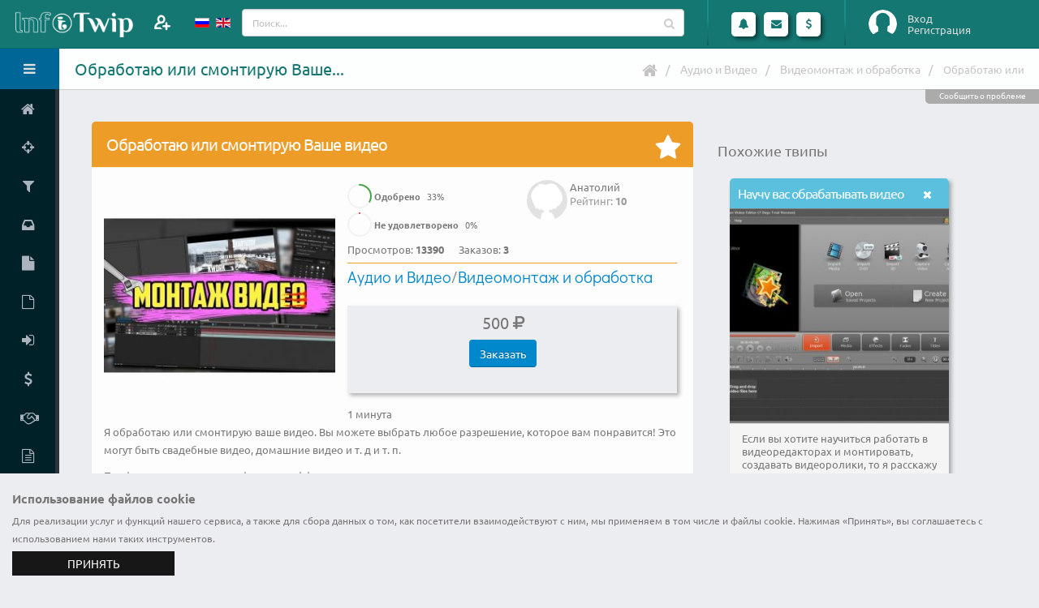

--- FILE ---
content_type: text/html; charset=UTF-8
request_url: https://www.infotwip.com/ru/t/obrabotau-ili-smontiruu-vase-video
body_size: 12019
content:
<!DOCTYPE html>
<html lang="ru-RU" class="fixed sidebar-left-collapsed">
<head>
    <meta charset="UTF-8">
    <meta name="viewport" content="width=device-width, initial-scale=1">
    <meta name="csrf-param" content="_csrf-frontend">
    <meta name="csrf-token" content="NrwaXQZBlLNYqEPZLkuNtPNwv6BSWHD9uJo7CLfSBJFw2HA5fzv6_TzGJ-kbKtn6xDT5kn8wR4fNr3Jv5LBp5Q==">
    <title>InfoTwip - Обработаю или смонтирую Ваше видео. Аудио и Видео. Видеомонтаж и обработка</title>
	<link rel="apple-touch-icon" sizes="57x57" href="/apple-touch-icon-57.png">
	<link rel="apple-touch-icon" sizes="60x60" href="/apple-touch-icon-60.png">
	<link rel="apple-touch-icon" sizes="72x72" href="/apple-touch-icon-72.png">
	<link rel="apple-touch-icon" sizes="76x76" href="/apple-touch-icon-76.png">
	<link rel="apple-touch-icon" sizes="114x114" href="/apple-touch-icon-114.png">
	<link rel="apple-touch-icon" sizes="120x120" href="/apple-touch-icon-120.png">
	<link rel="apple-touch-icon" sizes="144x144" href="/apple-touch-icon-144.png">
	<link rel="apple-touch-icon" sizes="152x152" href="/apple-touch-icon-152.png">
	<link rel="apple-touch-icon" sizes="180x180" href="/apple-touch-icon.png">
	<link rel="apple-touch-icon-precomposed" sizes="57x57" href="/apple-touch-icon-precomposed-57.png">
	<link rel="apple-touch-icon-precomposed" sizes="60x60" href="/apple-touch-icon-precomposed-60.png">
	<link rel="apple-touch-icon-precomposed" sizes="72x72" href="/apple-touch-icon-precomposed-72.png">
	<link rel="apple-touch-icon-precomposed" sizes="76x76" href="/apple-touch-icon-precomposed-76.png">
	<link rel="apple-touch-icon-precomposed" sizes="114x114" href="/apple-touch-icon-precomposed-114.png">
	<link rel="apple-touch-icon-precomposed" sizes="120x120" href="/apple-touch-icon-precomposed-120.png">
	<link rel="apple-touch-icon-precomposed" sizes="144x144" href="/apple-touch-icon-precomposed-144.png">
	<link rel="apple-touch-icon-precomposed" sizes="152x152" href="/apple-touch-icon-precomposed-152.png">
	<link rel="apple-touch-icon-precomposed" sizes="180x180" href="/apple-touch-icon-precomposed.png">
	<link rel="shortcut icon" type="image/x-icon" href="/favicon.ico">
	<link rel="icon" type="image/png" sizes="32x32" href="/favicon-32x32.png">
	<link rel="icon" type="image/png" sizes="16x16" href="/favicon-16x16.png">
	<link rel="manifest" href="/manifest.json">
	<link rel="mask-icon" href="/safari-pinned-tab.svg" color="#157772">
	<meta name="theme-color" content="#ffffff">
    <meta name="keywords" content="видео,найти фрилансера">
<meta name="description" content="1 минутаЯ обработаю или смонтирую ваше видео. Вы можете выбрать любое разрешение, которое вам понравится!...">
<meta property="og:title" content="InfoTwip - Обработаю или смонтирую Ваше видео">
<meta property="og:description" content="1 минута">
<meta property="og:type" content="website">
<meta property="og:locale" content="ru_RU">
<meta property="og:url" content="https://www.infotwip.com/ru/t/obrabotau-ili-smontiruu-vase-video">
<meta property="og:image" content="https://www.infotwip.com/images/twip/4802_5hlkils7.jpg">
<meta property="og:image:width" content="250">
<meta property="og:image:height" content="250">
<meta name="twitter:card" content="summary">
<meta name="twitter:site" content="@infotwip">
<meta name="twitter:title" content="InfoTwip - Обработаю или смонтирую Ваше видео">
<meta name="twitter:description" content="1 минута">
<meta name="twitter:image" content="https://www.infotwip.com/images/twip/4802_5hlkils7.jpg">
<link href="https://www.infotwip.com/en/t/obrabotau-ili-smontiruu-vase-video" rel="alternate" hreflang="en">
<link href="/css/fonts/googlefont.css?v=1613912392" rel="stylesheet">
<link href="/assets/../css/vendor/bootstrap/bootstrap.css?v=1613912392" rel="stylesheet">
<link href="/css/vendor/font-awesome/font-awesome.css?v=1613912392" rel="stylesheet">
<link href="/css/vendor/magnific-popup/magnific-popup.css?v=1613912392" rel="stylesheet">
<link href="/css/vendor/bootstrap-datepicker/bootstrap-datepicker3.css?v=1613912392" rel="stylesheet">
<link href="/css/vendor/jquery-ui/jquery-ui.css?v=1613912392" rel="stylesheet">
<link href="/css/vendor/jquery-ui/jquery-ui.theme.css?v=1613912392" rel="stylesheet">
<link href="/css/vendor/bootstrap-multiselect/bootstrap-multiselect.css?v=1613912392" rel="stylesheet">
<link href="/css/vendor/morris.js/morris.css?v=1613912392" rel="stylesheet">
<link href="/css/vendor/select2/select2.min.css?v=1613912392" rel="stylesheet">
<link href="/css/vendor/select2/select2-bootstrap.min.css?v=1613912392" rel="stylesheet">
<link href="/css/vendor/pnotify/pnotify.custom.css?v=1613912392" rel="stylesheet">
<link href="/css/stylesheets/style.css?v=1636755075" rel="stylesheet">
<link href="/css/stylesheets/style-skin.css?v=1613912392" rel="stylesheet">
<link href="/css/stylesheets/style-icon.css?v=1613912392" rel="stylesheet">
<link href="/css/vendor/bootstrap-tagsinput/bootstrap-tagsinput.css?v=1613912392" rel="stylesheet">
<link href="/css/stylesheets/cbar.css?v=1613912392" rel="stylesheet">
<link href="/css/vendor/summernote/summernote.css?v=1613912392" rel="stylesheet">
<script src="/assets/../js/vendor/jquery/jquery.js?v=1613912392"></script>
<script src="/assets/61fb8066/yii.js?v=1614192042"></script>
<script src="/js/vendor/modernizr/modernizr.js?v=1613912392"></script>
<script>var siteurl="https://www.infotwip.com/ru/";
</script><script type="application/ld+json">
{
 "@context": "http://schema.org/",
 "@type": "CreateAction",
 "name": "Обработаю или смонтирую Ваше видео",
 "agent": {
   "name": "Анатолий"
 },
 "image": "https://www.infotwip.com/images/twip/4802_5hlkils7.jpg",
 "description": "1 минута",
 "url": "https://www.infotwip.com/ru/t/obrabotau-ili-smontiruu-vase-video"
}
</script>
<script type="application/ld+json">
{
"@context": "http://schema.org",
"@type": "BreadcrumbList",
"itemListElement": [
{
"@type": "ListItem",
"position": 1,
"item": {
"@id": "https://www.infotwip.com/ru/channel/audio-and-video",
"name": "Аудио и Видео"
}
}
,{
"@type": "ListItem",
"position": 2,
"item": {
"@id": "https://www.infotwip.com/ru/channel/video-editing",
"name": "Видеомонтаж и обработка"
}
}
,{
"@type": "ListItem",
"position": 3,
"item": {
"@id": "https://www.infotwip.com/ru/t/obrabotau-ili-smontiruu-vase-video",
"name": "Обработаю или"
}
}
]
}
</script></head>
<body>
<script>
			(function(i,s,o,g,r,a,m){i['GoogleAnalyticsObject']=r;i[r]=i[r]||function(){(i[r].q=i[r].q||[]).push(arguments)},i[r].l=1*new Date();a=s.createElement(o),m=s.getElementsByTagName(o)[0];a.async=1;a.src=g;m.parentNode.insertBefore(a,m)})(window,document,'script','https://www.google-analytics.com/analytics.js','ga');
			ga('create', 'UA-100972930-1', 'auto');
			ga('send', 'pageview');
			
 (function (d, w, c) { (w[c] = w[c] || []).push(function() { try { w.yaCounter44979220 = new Ya.Metrika({ id:44979220, clickmap:true, trackLinks:true, accurateTrackBounce:true, webvisor:true }); } catch(e) { } }); var n = d.getElementsByTagName("script")[0], s = d.createElement("script"), f = function () { n.parentNode.insertBefore(s, n); }; s.type = "text/javascript"; s.async = true; s.src = "https://mc.yandex.ru/metrika/watch.js"; if (w.opera == "[object Opera]") { d.addEventListener("DOMContentLoaded", f, false); } else { f(); } })(document, window, "yandex_metrika_callbacks"); 

  (function(d, t, p) {
var j = d.createElement(t); j.async = true; j.type = "text/javascript";
j.src = ("https:" == p ? "https:" : "http:") + "//stat.sputnik.ru/cnt.js";
var s = d.getElementsByTagName(t)[0]; s.parentNode.insertBefore(j, s);
})(document, "script", document.location.protocol); 
</script>	<section class="body">
				 
<!-- start: header -->
<header class="header">
	<div class="logo-container">
		<a href="/" class="logo">
			<img src="/images/logo.png" height="40" alt="ИнфоТвип" />
<!--			<span></span>-->
		</a>
		<div class="add-member">
							<a class="modal-form" href="#modalFormLogin" title="Пригласить">
				</a>
					</div>
		<div class="visible-xs toggle-sidebar-left" data-toggle-class="sidebar-left-opened" data-target="html" data-fire-event="sidebar-left-opened">
			<i class="fa fa-bars" aria-label="Toggle sidebar"></i>
		</div>
	</div>
	<!-- start: search & user box -->
	<div class="header-right">
		<div class="languages" >
    <ul id="langs">
		<li>
						<a href="/ru/t/obrabotau-ili-smontiruu-vase-video" >
			<img src="/images/lang/ru_ru.gif" alt="Русский" title="Русский">			</a>
		</li>
                    <li>
				<a href="/en/t/obrabotau-ili-smontiruu-vase-video" >
                <img src="/images/lang/en_us.gif" alt="English" title="English">				</a>
            </li>
		    </ul>
</div>
		<form action="/ru/twip/index" class="search nav-form">
			<div class="input-group input-search">
				<input type="text" class="form-control" name="q" id="qsearch" placeholder="Поиск...">
				<span class="input-group-btn btn-main-search">
					<button class="btn btn-default" type="submit"><i class="fa fa-search"></i></button>
				</span>
			</div>
		</form>

		<span class="separator separator1"></span>

		<ul class="notifications">
			<li class="dropdown-events">
				<a href="#" class="dropdown-toggle notification-icon" data-toggle="dropdown" data-action="/ru/ajax/calls" data-element="calls">
					<i class="fa fa-bell"></i>
									</a>
				<div class="dropdown-menu notification-menu large" id="calls_dropdown">
	<div class="notification-title">
		Вызовы	</div>
	<div class="content">
		<ul id="calls">
					</ul>

		<hr />

		<div>Укажите статус</div>
		<ul>
			<li>
				<div data-ajax-url="/ru/ajax/changestatus/10" class="changestatus"><span class=" bg-success" title="Доступен"><i class="fa fa-check"></i></span> Доступен</div>
				<div data-ajax-url="/ru/ajax/changestatus/20" class="changestatus"><span class=" bg-danger" title="Занят"><i class="fa fa-remove"></i></span> Занят</div>
				<div data-ajax-url="/ru/ajax/changestatus/30" class="changestatus"><span class=" bg-warning" title="Отсутствую"><i class="fa fa-pause"></i></span> Отсутствую</div>
				<div data-ajax-url="/ru/ajax/changestatus/0" class="changestatus"><span class=" bg-none"></span> Не определено</div>
			</li>
		</ul>
	</div>
</div>


			</li>
			<li class="dropdown-events">
				<a href="#" class="dropdown-toggle notification-icon" data-toggle="dropdown" data-action="/ru/ajax/lastmess" data-element="lastmessages">
					<i class="fa fa-envelope"></i>
									</a>
				<div class="dropdown-menu notification-menu">
	<div class="notification-title">
				Сообщения	</div>

	<div class="content">
		<ul id="lastmessages">
					</ul>

		<hr />

		<div class="text-right">
			<a href="/ru/message/index" class="view-more">Посмотреть все</a>
		</div>
	</div>
</div>


			</li>
			<li>
				<a href="#" class="dropdown-toggle notification-icon" data-toggle="dropdown">
					<i class="fa fa-usd"></i>
				</a>
				<div class="dropdown-menu notification-menu">
	<div class="notification-title">
		Финансы	</div>
	<div class="content">
		
		<div class="text-right">
			<a href="/ru/user/finance" class="view-more">Финансовая статистика</a>
		</div>
	</div>
</div>


			</li>
		</ul>

		<span class="separator"></span>
		<div id="userbox" class="userbox">
							<figure class="profile-picture guest-info">
					<img src="/images/guest.png" alt="Вход" class="img-circle" data-lock-picture="/images/guest.png" />
				</figure>
				<div class="profile-info">
											<a class="modal-form login" href="#modalFormLogin">Вход</a>
																<a class="modal-form signup" href="#modalFormSignup">Регистрация</a>
									</div>
						</div>
	</div>
	<!-- end: search & user box -->
</header>


<!-- Modal Form -->
<div id="modalFormLogin" class="modal-block modal-header-color modal-block-primary mfp-hide">
	<section class="panel">
		<header class="panel-heading">
			<h2 class="panel-title">Вход на сайт</h2>
		</header>
		<form id="login-form" class="mb-lg form-horizontal" action="/ru/user/login" method="post">
<input type="hidden" name="_csrf-frontend" value="NrwaXQZBlLNYqEPZLkuNtPNwv6BSWHD9uJo7CLfSBJFw2HA5fzv6_TzGJ-kbKtn6xDT5kn8wR4fNr3Jv5LBp5Q=="><div class="panel-body br-none">
<div class="form-group  field-loginform-username required">
<label class="control-label col-sm-4" for="loginform-username">Логин</label>
<div class="col-sm-8">
<div class="input-group"><span class="input-group-addon"><i class="fa fa-user"></i></span>
<input type="text" id="loginform-username" class="form-control" name="LoginForm[username]" placeholder="Введите логин..." aria-required="true">
</div>

<p class="help-block help-block-error"></p></div>

</div><div class="form-group  field-loginform-password required">
<label class="control-label col-sm-4" for="loginform-password">Пароль</label>
<div class="col-sm-8">
<div class="input-group"><span class="input-group-addon"><i class="fa fa-key"></i></span>
<input type="password" id="loginform-password" class="form-control" name="LoginForm[password]" placeholder="Введите пароль..." aria-required="true">
</div>

<p class="help-block help-block-error"></p></div>

</div><div class="form-group  field-loginform-rememberme">
<label class="control-label col-sm-4" ></label>
<div class="col-sm-8">
 <div class="checkbox-custom checkbox-primary">
<input type="hidden" name="LoginForm[rememberMe]" value="0"><input type="checkbox" id="loginform-rememberme" name="LoginForm[rememberMe]" value="1" checked>
<label class="" for="loginform-rememberme">Запомнить меня</label>
<p class="help-block help-block-error"></p>

</div>
</div>
</div><div class="form-group mb-none"><label class="col-sm-4 hidden-xs"></label><div class="col-sm-8"><a href="/ru/user/signup">Зарегистрироваться</a></div></div><div class="form-group mb-none"><label class="col-sm-4 hidden-xs"></label><div class="col-sm-8"><a href="/ru/user/login-reminder">Забыли логин</a></div></div><div class="form-group mb-none"><label class="col-sm-4 hidden-xs"></label><div class="col-sm-8"><a href="/ru/user/request-password-reset">Забыли пароль</a></div></div><input type="hidden" name="returnurl" value=""></div>
<footer class="panel-footer"><div class="row">
<div class="col-md-12 text-right">
<button  class="btn hvr-grow-shadow ml-sm btn-primary login-form-confirm">Войти</button>
<div class="btn hvr-grow-shadow ml-sm btn-default modal-dismiss">Отмена</div>
</div>
</div></footer>
</form>	</section>
</div>
<!-- end: Modal Form -->
<!-- Modal Form -->
<div id="modalFormSignup" class="modal-block modal-header-color modal-block-primary mfp-hide">
	<section class="panel">
		<header class="panel-heading">
			<h2 class="panel-title">Форма регистрации</h2>
		</header>
		<form id="signup-form" class="mb-lg form-horizontal" action="/ru/user/signup" method="post">
<input type="hidden" name="_csrf-frontend" value="NrwaXQZBlLNYqEPZLkuNtPNwv6BSWHD9uJo7CLfSBJFw2HA5fzv6_TzGJ-kbKtn6xDT5kn8wR4fNr3Jv5LBp5Q=="><div class="panel-body br-none">
<div class="form-group  field-signupform-username required">
<label class="control-label col-sm-4" for="signupform-username">Логин</label>
<div class="col-sm-8">
<div class="input-group"><span class="input-group-addon"><i class="fa fa-user"></i></span>
<input type="text" id="signupform-username" class="form-control" name="SignupForm[username]" placeholder="Введите логин..." aria-required="true">
</div>

<p class="help-block help-block-error"></p></div>

</div><div class="form-group  field-signupform-name required">
<label class="control-label col-sm-4" for="signupform-name">Имя</label>
<div class="col-sm-8">
<div class="input-group"><span class="input-group-addon"><i class="fa fa-user"></i></span>
<input type="text" id="signupform-name" class="form-control" name="SignupForm[name]" placeholder="Введите Ваше имя..." aria-required="true">
</div>

<p class="help-block help-block-error"></p></div>

</div><div class="form-group  field-signupform-email required">
<label class="control-label col-sm-4" for="signupform-email">Email</label>
<div class="col-sm-8">
<div class="input-group"><span class="input-group-addon"><i class="fa fa-envelope"></i></span>
<input type="email" id="signupform-email" class="form-control" name="SignupForm[email]" placeholder="Введите Ваш email..." aria-required="true">
</div>
<p class="help-block">На этот адрес будет отправлена ссылка для активации учетной записи. Пожалуйста, указывайте адрес правильно. Каждый пятый пользователь не получает ссылку активации, потому что неправильно указал email. При возникновении проблем, Вы можете описать их в форме обратной связи, при этом не забудьте указать свои контактные данные.</p>
<p class="help-block help-block-error"></p></div>

</div><div class="form-group  field-signupform-password required">
<label class="control-label col-sm-4" for="signupform-password">Пароль</label>
<div class="col-sm-8">
<div class="input-group"><span class="input-group-addon"><i class="fa fa-key"></i></span>
<input type="password" id="signupform-password" class="form-control" name="SignupForm[password]" placeholder="Введите пароль..." aria-required="true">
</div>

<p class="help-block help-block-error"></p></div>

</div><div class="form-group  field-signupform-passwordrepeat required">
<label class="control-label col-sm-4" for="signupform-passwordrepeat">Подтвердите пароль</label>
<div class="col-sm-8">
<div class="input-group"><span class="input-group-addon"><i class="fa fa-key"></i></span>
<input type="password" id="signupform-passwordrepeat" class="form-control" name="SignupForm[passwordrepeat]" placeholder="Повторно введите пароль..." aria-required="true">
</div>

<p class="help-block help-block-error"></p></div>

</div></div>
<footer class="panel-footer"><div class="row">
<div class="col-md-12 text-right">
<span class="ml-sm mb-sm ib text-justify">Нажимая кнопку "Зарегистрироваться", Вы подтверждаете свое согласие на обработку персональных данных в соответствии с <a href="/ru/support/policy" target="policy" title="privacy policy">политикой конфиденциальности</a> сервиса Инфотвип</span><button  class="btn hvr-grow-shadow ml-sm btn-primary signup-form-confirm">Зарегистрироваться</button>
<div class="btn hvr-grow-shadow ml-sm btn-default modal-dismiss">Отмена</div>
</div>
</div></footer>
</form>	</section>
</div>
<!-- end: Modal Form -->
		<div class="inner-wrapper">
			<!-- start: sidebar -->
<aside id="sidebar-left" class="sidebar-left">

	<div class="sidebar-header">
		<div class="sidebar-title">
			Здравствуйте, Гость!		</div>
		<div class="sidebar-toggle hidden-xs" data-toggle-class="sidebar-left-collapsed" data-target="html" data-fire-event="sidebar-left-toggle">
			<i class="fa fa-bars" aria-label="Toggle sidebar"></i>
		</div>
	</div>

	<div class="nano">
		<div class="nano-content">
			<nav id="menu" class="nav-main">
				<ul id="w0" class="nav nav-main"><li><a href="/ru/"><i class="fa fa-home" aria-hidden="true"></i><span>Главная</span></a></li>
<li><a href="/ru/twip/battle/logotip-5-vs-plagin-dla-12933867245"><i class="fa fa-crosshairs" aria-hidden="true"></i><span>Баттл твипов</span></a></li>
<li><a href="/ru/twip/index"><i class="fa fa-filter" aria-hidden="true"></i><span>Найти твип</span></a></li>
<li><a href="/ru/request/index"><i class="fa fa-inbox" aria-hidden="true"></i><span>Найти запрос</span></a></li>
<li><a href="/ru/twip/create"><i class="fa fa-file" aria-hidden="true"></i><span>Добавить твип</span></a></li>
<li><a href="/ru/request/create"><i class="fa fa-file-o" aria-hidden="true"></i><span>Добавить запрос</span></a></li>
<li><a class="modal-form" href="#modalFormLogin" data-return-url="user"><i class="fa fa-sign-in" aria-hidden="true"></i><span>Личный кабинет</span></a></li>
<li><a href="/ru/site/price"><i class="fa fa-dollar" aria-hidden="true"></i><span>Тарифы</span></a></li>
<li><a href="/ru/support/referal" data-ajax-url="/ru/ajax/view" data-post='{"view":"docreferal","element":"#modal-window"}'><i class="fa fa-handshake-o" aria-hidden="true"></i><span>Партнерская программа</span></a></li>
<li><a href="/ru/support/policy"><i class="fa fa-file-text-o" aria-hidden="true"></i><span>Политика конфиденциальности</span></a></li>
<li><a href="/ru/support/terms"><i class="fa fa-file-text-o" aria-hidden="true"></i><span>Правила сервиса</span></a></li>
<li><a href="/ru/site/contact"><i class="fa fa-envelope" aria-hidden="true"></i><span>Контакты</span></a></li></ul>			</nav>
			
			<hr class="separator" />
						<div class="sidebar-widget widget-tasks">
				<div class="widget-header">
					<h6>Твипы</h6>
					<div class="widget-toggle">+</div>
				</div>
				<div class="widget-content">
					<ul class="list-unstyled m-none">
												<li><a href="/ru/twip/index?type=video%7Ctextchat"><span class="pull-right label label-info">83203</span><span>Онлайн консультации</span></a></li>
						<li><a href="/ru/twip/index?type=file"><span class="pull-right label label-success">31248</span><span>Инфоматериалы</span></a></li>
						<li><a href="/ru/twip/index?type=work"><span class="pull-right label label-warning">105260</span><span>Выполнение работы</span></a></li>
					</ul>
				</div>
			</div>

			<hr class="separator" />
			
		</div>

		<script>
			// Maintain Scroll Position
			if (typeof localStorage !== 'undefined') {
				if (localStorage.getItem('sidebar-left-position') !== null) {
					var initialPosition = localStorage.getItem('sidebar-left-position'),
						sidebarLeft = document.querySelector('#sidebar-left .nano-content');

					sidebarLeft.scrollTop = initialPosition;
				}
			}
		</script>

	</div>
	<div id="modal-window"></div>

</aside>
<!-- end: sidebar -->

			<section role="main" class="content-body">
				<header class="page-header">
					<h1>Обработаю или смонтирую Ваше...</h1>

					<div class="right-wrapper pull-right">
						<ul class="breadcrumbs"><li><a href="/"><i class="fa fa-home"></i></a></li>
<li><a href="/ru/channel/audio-and-video">Аудио и Видео</a></li>
<li><a href="/ru/channel/video-editing">Видеомонтаж и обработка</a></li>
<li class="active">Обработаю или</li>
</ul>												<div class="mr-md ib"></div>
											</div>
					<div class="support-block" data-ajax-url="/ru/ajax/view" data-post='{"view":"contact","element":"#modal-window","url":"\/ru\/t\/obrabotau-ili-smontiruu-vase-video","user_id":0}'>Сообщить о проблеме</div>				</header>
				<div class="row">
<div class="twip-view col-md-12 col-lg-8 col-xl-8">
	<section class="panel panel-warning">
				<header class="panel-heading" >
			<h2 class="panel-title">
				Обработаю или смонтирую Ваше видео			</h2>
			<form>
				<input type="hidden" name="twip_id" value="1734">
				<div class="panel-actions" data-ajax-url="/ru/ajax/favourtwip">
					<span class="icon-stt icon-favor_no" id="ft1734" title="Добавить в избранное"></span>
				</div>
			</form>
		</header>

		<div class="panel-body">
						<div class="twip-image leftblock">
				<img src="/images/twip/4802_5hlkils7.jpg" alt="Обработаю или смонтирую Ваше видео" class="twipimg" />
			</div>
			<div class="author ">
		<a href="/ru/u/anatolij-17" title="Анатолий"><figure class="profile-picture ib"><img class="img-circle avatar-thumb" src="/images/profile/nophoto.jpg" alt="Анатолий"></figure></a>	<div class="ib">
		<span class="name">Анатолий</span>
		<span class="rating">Рейтинг: <strong>10</strong></span>
			</div>
</div>

			<div class="twiphits leftblock">
				<div class="cbar-stt cbar-30">
	<div class="circular-bar-chart" data-percent="33" data-plugin-options='{ "barColor": "#47a447", "delay": 300, "size": 30, "lineWidth":2 }'>
		<label><strong>Одобрено</strong> <span class="percent">33</span>%</label>
	</div>
</div>
				<div class="cbar-stt cbar-30">
	<div class="circular-bar-chart" data-percent="0" data-plugin-options='{ "barColor": "#d2322d", "delay": 300, "size": 30, "lineWidth":2 }'>
		<label><strong>Не удовлетворено</strong> <span class="percent">0</span>%</label>
	</div>
</div>
				<div class="hits ib mr-md">Просмотров: <strong>13390</strong></div>
				<div class="orders ib">Заказов: <strong>3</strong></div>
							</div>
			<div class="twipchannel leftblock">
									<span>
						<a href="/ru/channel/audio-and-video">Аудио и Видео</a>/<a href="/ru/channel/video-editing">Видеомонтаж и обработка</a>					</span>
							</div>
			<div class="amount mb-md mt-md leftblock">
				<div class="ib mr-lg">
	<div class="price">500 <span class="fa fa-rub"></span></div>	<form>
					<input type="hidden" name="typeprice" value="work">
		
		<input type="hidden" name="element" value="#price1">
		<input type="hidden" name="twip_id" value="1734">
					<div class="btn btn-primary btn-price" data-ajax-url="/ru/ajax/twipbuy">Заказать</div>
			</form>
</div>
<div class="ib">
	</div>
					
<div class="w100"></div>
<div id="price1" class="payform ib"></div>
<div id="price2" class="payform ib"></div>
			</div>
			<div class="descr leftblock">
				<div class="description" lang="ru">1 минута</div>			</div>
			<div class="clearfix"></div>
						<div class="row">			
				<div class="summary-footer col-md-12">
					<div class="description" lang="ru"><p>Я обработаю или смонтирую ваше видео. Вы можете выбрать любое разрешение, которое вам понравится! Это могут быть свадебные видео, домашние видео и т. д и т. п. </p>
<p>Профессионально наложу фильтры, эффекты, надписи.  </p>
<p>Почему стоит срок выполнения 5 дней? </p>
<p>- потому что я хочу выполнить работу качественно. </p>
<p>Я около 2 лет работаю с монтажом. </p></div>				</div>
			</div>
													<div class="leftblock">
					<a href="/ru/dispute/complain/1734" class="btn btn-warning m-sm">Пожаловаться</a>
				</div>
				<div class="clearfix"></div>
										<div class="clearfix"></div>
						<div class="clearfix"></div>
		</div>
	</section>
	<div class="message-index" >
	<h3>Личное сообщение автору твипа</h3>
	<div class="timeline">
		<div class="tm-body">
			<ol class="tm-items">
				<li>
					<div class="row">
						<div class="col-md-12">
														<form id="editmess-form" class="mb-lg form-horizontal" action="/ru/t/obrabotau-ili-smontiruu-vase-video" method="post">
<input type="hidden" name="_csrf-frontend" value="NrwaXQZBlLNYqEPZLkuNtPNwv6BSWHD9uJo7CLfSBJFw2HA5fzv6_TzGJ-kbKtn6xDT5kn8wR4fNr3Jv5LBp5Q=="><div class="panel-body br-none">
<div class="form-group  field-messageformguest-name required">
<label class="control-label col-sm-4" for="messageformguest-name">Имя</label>
<div class="col-sm-8">
<div class="input-group">
<input type="text" id="messageformguest-name" class="form-control" name="MessageFormGuest[name]" placeholder="Введите Ваше имя..." aria-required="true">
</div>

<p class="help-block help-block-error"></p></div>

</div><div class="form-group  field-messageformguest-email required">
<label class="control-label col-sm-4" for="messageformguest-email">Email</label>
<div class="col-sm-8">
<div class="input-group">
<input type="email" id="messageformguest-email" class="form-control" name="MessageFormGuest[email]" placeholder="Введите Ваш email..." aria-required="true">
</div>

<p class="help-block help-block-error"></p></div>

</div><div class="form-group  field-messageformguest-title required">
<label class="control-label col-sm-4" for="messageformguest-title">Заголовок</label>
<div class="col-sm-8">
<div class="input-group">
<input type="text" id="messageformguest-title" class="form-control" name="MessageFormGuest[title]" maxlength="250" data-plugin-maxlength="" aria-required="true">
</div>

<p class="help-block help-block-error"></p></div>

</div><input type="hidden" id="messageformguest-obj_name" name="MessageFormGuest[obj_name]" value="twip"><input type="hidden" id="messageformguest-obj_id" name="MessageFormGuest[obj_id]" value="1734"><div class="form-group  field-messageformguest-mess required">
<label class="control-label col-sm-4" for="messageformguest-mess">Сообщение</label>
<div class="col-sm-8">
<div class="input-group">
<textarea id="messageformguest-mess" class="form-control" name="MessageFormGuest[mess]" aria-required="true"></textarea>
</div>

<p class="help-block help-block-error"></p></div>

</div><input type="hidden" id="messageformguest-user_id_target" name="MessageFormGuest[user_id_target]" value="4802"><input type="hidden" id="messageformguest-parent_id" name="MessageFormGuest[parent_id]" value="0"></div>
<footer class="panel-footer"><div class="row">
<div class="col-md-12 text-right">
<span class="ml-sm mb-sm ib text-justify">Нажимая кнопку "Отправить", Вы подтверждаете свое согласие на обработку персональных данных в соответствии с <a href="/ru/support/policy" target="policy" title="privacy policy">политикой конфиденциальности</a> сервиса Инфотвип</span><button  class="btn hvr-grow-shadow ml-sm btn-primary editmess-form-confirm">Отправить</button>
<a href="/ru/" class="btn hvr-grow-shadow ml-sm btn-default">Отмена</a>
</div>
</div></footer>
</form>						</div>
					</div>
				</li>
			</ol>
		</div>
	</div>
</div>
	
</div>
<div class="col-md-12 col-lg-4 col-xl-4">
<div class="row">
	<div class="col-md-12 mb-md">
<div id="yandex_rtb_R-A-262741-3"></div>
<script type="text/javascript">
    (function(w, d, n, s, t) {
        w[n] = w[n] || [];
        w[n].push(function() {
            Ya.Context.AdvManager.render({
                blockId: "R-A-262741-3",
                renderTo: "yandex_rtb_R-A-262741-3",
                async: true
            });
        });
        t = d.getElementsByTagName("script")[0];
        s = d.createElement("script");
        s.type = "text/javascript";
        s.src = "//an.yandex.ru/system/context.js";
        s.async = true;
        t.parentNode.insertBefore(s, t);
    })(this, this.document, "yandexContextAsyncCallbacks");
</script>
	</div>
</div>
</div>		
<div class="col-md-12 col-lg-4 col-xl-4">
<div class="row twip-list">
	<div class='col-md-12'>
		<h4>Похожие твипы</h4>
		<div class="twip-item related col-xs-12 col-sm-6 col-md-3 col-lg-12 col-xl-6">
<section class="panel panel-info">
	<header class="panel-heading"
		 
			title="Научу вас обрабатывать видео" data-toggle="tooltip" data-placement="top" 
				>
		<div class="panel-actions">
			<a href="#" class="panel-action panel-action-dismiss" data-panel-dismiss title="Скрыть" data-toggle="tooltip" data-placement="left"></a>
		</div>

		<h2 class="panel-title">
			<a href="/ru/t/naucu-vas-obrabatyvat-video" >
				Научу вас обрабатывать видео			</a>
		</h2>
	</header>
	
	<div class="panel-body" data-link="/ru/t/naucu-vas-obrabatyvat-video">
		<img src="/images/twip/5_hh8kfgjh.jpg" alt="Научу вас обрабатывать видео" class="twipimg" />
	</div>
	<div class="panel-footer" data-link="/ru/t/naucu-vas-obrabatyvat-video">
		<div class="twip-descr">
			<div class="description" lang="ru">Если вы хотите научиться работать в видеоредакторах и монтировать, создавать видеоролики, то я расскажу вам как...</div>		</div>
		<div class="twip-price pt-xs">
			<div class="row">
				<div class="price col-md-12">500 <span class="fa fa-rub"></span>/час<span class="icon-stt icon-videochat_m"></span></div><div class="price col-md-12">500 <span class="fa fa-rub"></span>/час<span class="icon-stt icon-textchat_m"></span></div>			</div>
		</div>
	</div>
</section>
</div>
		<div class="twip-item related col-xs-12 col-sm-6 col-md-3 col-lg-12 col-xl-6">
<section class="panel panel-warning">
	<header class="panel-heading"
		 
			title="Создам качественный монтаж видеороликов, фильмов, мастер-классов" data-toggle="tooltip" data-placement="top" 
				>
		<div class="panel-actions">
			<a href="#" class="panel-action panel-action-dismiss" data-panel-dismiss title="Скрыть" data-toggle="tooltip" data-placement="left"></a>
		</div>

		<h2 class="panel-title">
			<a href="/ru/t/sozdam-kacestvennyj-montaz-videorolikov-filmov-master-klassov" >
				Создам качественный монтаж видеороликов, фильмов, мастер-классов			</a>
		</h2>
	</header>
	
	<div class="panel-body" data-link="/ru/t/sozdam-kacestvennyj-montaz-videorolikov-filmov-master-klassov">
		<img src="/images/twip/2520_itk3onbo.jpg" alt="Создам качественный монтаж видеороликов, фильмов, мастер-классов" class="twipimg" />
	</div>
	<div class="panel-footer" data-link="/ru/t/sozdam-kacestvennyj-montaz-videorolikov-filmov-master-klassov">
		<div class="twip-descr">
			<div class="description" lang="ru">Изготовление видеороликов.
Быстро, Качественно, Недорого! ! !
По Вашим пожеланиям создам качественный монтаж...</div>		</div>
		<div class="twip-price pt-xs">
			<div class="row">
				<div class="price col-md-12">500 <span class="fa fa-rub"></span></div>			</div>
		</div>
	</div>
</section>
</div>
		<div class="twip-item related col-xs-12 col-sm-6 col-md-3 col-lg-12 col-xl-6">
<section class="panel panel-warning">
	<header class="panel-heading"
		 
			title="Монтаж Видео на HD уровне" data-toggle="tooltip" data-placement="top" 
				>
		<div class="panel-actions">
			<a href="#" class="panel-action panel-action-dismiss" data-panel-dismiss title="Скрыть" data-toggle="tooltip" data-placement="left"></a>
		</div>

		<h2 class="panel-title">
			<a href="/ru/t/montaz-video-na-hd-urovne" >
				Монтаж Видео на HD уровне			</a>
		</h2>
	</header>
	
	<div class="panel-body" data-link="/ru/t/montaz-video-na-hd-urovne">
		<img src="/images/twip/4803_d13cklpp.jpg" alt="Монтаж Видео на HD уровне" class="twipimg" />
	</div>
	<div class="panel-footer" data-link="/ru/t/montaz-video-na-hd-urovne">
		<div class="twip-descr">
			<div class="description" lang="ru">20-30 минут видео  - 1 твип</div>		</div>
		<div class="twip-price pt-xs">
			<div class="row">
				<div class="price col-md-12">500 <span class="fa fa-rub"></span></div>			</div>
		</div>
	</div>
</section>
</div>
		<div class="twip-item related col-xs-12 col-sm-6 col-md-3 col-lg-12 col-xl-6">
<section class="panel panel-warning">
	<header class="panel-heading"
		 
			title="Смонтирую, обработаю видео" data-toggle="tooltip" data-placement="top" 
				>
		<div class="panel-actions">
			<a href="#" class="panel-action panel-action-dismiss" data-panel-dismiss title="Скрыть" data-toggle="tooltip" data-placement="left"></a>
		</div>

		<h2 class="panel-title">
			<a href="/ru/t/smontiruu-obrabotau-video" >
				Смонтирую, обработаю видео			</a>
		</h2>
	</header>
	
	<div class="panel-body" data-link="/ru/t/smontiruu-obrabotau-video">
		<img src="/images/twip/4817_411m92oc.jpg" alt="Смонтирую, обработаю видео" class="twipimg" />
	</div>
	<div class="panel-footer" data-link="/ru/t/smontiruu-obrabotau-video">
		<div class="twip-descr">
			<div class="description" lang="ru">Видеоролик до 1 минуты</div>		</div>
		<div class="twip-price pt-xs">
			<div class="row">
				<div class="price col-md-12">500 <span class="fa fa-rub"></span></div>			</div>
		</div>
	</div>
</section>
</div>
			</div>
</div>
</div>
</div>
			</section>
						 
<footer class="footer">
    <div class="container">
		<div class="mt-lg">
			<div class="ftr-block noborder">
				<a href="https://www.facebook.com/groups/infotwip" target="social" title="Группа ИнфоТвип на Facebook"><img src="/images/social/fb.png" alt="Fasebook InfoTwip" /></a>
				<a href="https://www.youtube.com/channel/UCb6UI96bMpS4FOwYsu2ezwA" target="social" title="Канал InfoTwip на YouTube"><img src="/images/social/yt.png" alt="YouTube InfoTwip" /></a>
				<a href="https://www.twitter.com/infotwip" target="social" title="ИнфоТвип в Твиттере"><img src="/images/social/twitter.png" alt="ИнфоТвип в Твиттере" /></a>
				<a href="https://www.instagram.com/infotwip/" target="social" title="ИнфоТвип в Инстаграме"><img src="/images/social/instagram.png" alt="ИнфоТвип в Инстаграме" /></a>
							</div>
			<div class="ftr-block">
				<ul>
				<li><a href="/ru/support/howitworks" title="Как это работает">Как это работает</a></li>
				<li><a href="/ru/support/terms" title="Правила сервиса">Правила сервиса</a></li>
				<li><a href="/ru/support/policy" title="Политика конфиденциальности">Политика конфиденциальности</a></li>
				<li><a href="/ru/site/price" title="Тарифы">Тарифы</a></li>
				<li><a href="/ru/support/referal" title="Партнерская программа" data-ajax-url="/ru/ajax/view" data-post='{"view":"docreferal","element":"#modal-window"}'>Партнерская программа</a></li>
				<li><a href="/ru/support/meettest" title="Проверка видео соединения">Проверка видео соединения</a></li>
				<li><a href="/ru/site/contact" title="Контакты">Контакты</a></li>
				</ul>
			</div>
			<div class="ftr-block">
				<ul>
					<li><a href="/ru/channel/audio-and-video" title="Аудио и Видео">Аудио и Видео</a></li><li><a href="/ru/channel/business" title="Бизнес">Бизнес</a></li><li><a href="/ru/channel/graphics-and-design" title="Графика и дизайн">Графика и дизайн</a></li><li><a href="/ru/channel/health" title="Здоровье">Здоровье</a></li><li><a href="/ru/channel/games-and-sport" title="Игры и спорт">Игры и спорт</a></li><li><a href="/ru/channel/internet" title="Интернет">Интернет</a></li><li><a href="/ru/channel/art-and-culture" title="Искусство и культура">Искусство и культура</a></li><li><a href="/ru/channel/cooking" title="Кухня и готовка">Кухня и готовка</a></li><li><a href="/ru/channel/life-hack" title="Лайфхак">Лайфхак</a></li><li><a href="/ru/channel/marketing-and-advertising" title="Маркетинг и реклама">Маркетинг и реклама</a></li><li><a href="/ru/channel/fashion-and-style" title="Мода и стиль">Мода и стиль</a></li><li><a href="/ru/channel/science" title="Наука">Наука</a></li><li><a href="/ru/channel/education" title="Обучение">Обучение</a></li><li><a href="/ru/channel/original-services" title="Оригинальные услуги">Оригинальные услуги</a></li><li><a href="/ru/channel/programming" title="Программирование">Программирование</a></li><li><a href="/ru/channel/travel-and-tourism" title="Путешествия и туризм">Путешествия и туризм</a></li><li><a href="/ru/channel/construction-and-architecture" title="Строительство и архитектура">Строительство и архитектура</a></li><li><a href="/ru/channel/texts-and-translations" title="Тексты и переводы">Тексты и переводы</a></li><li><a href="/ru/channel/religion-and-philosophy" title="Философия и Религия">Философия и Религия</a></li><li><a href="/ru/channel/lawyer-consulting" title="Юридические консультации">Юридические консультации</a></li>				</ul>
			</div>
			<div class="ftr-block noborder ftr-logo">
				<img src="/images/roundicon.png" width="200" alt="InfoTwip" />
			</div>
		</div>
		<div class="clearfix"></div>
	
        <p class="pull-right"> &copy; ИнфоТвип 2026</p>

        <p class="pull-right"></p>
    </div>
</footer>

		</div>
	</section>
	<!-- noindex -->
<div class="info-cookie" id="cookie_notification">
	<div class="title">
		Использование файлов cookie	</div>
	<p>
		Для реализации услуг и функций нашего сервиса, а также для сбора данных о том, как посетители взаимодействуют с ним, мы применяем в том числе и файлы cookie. Нажимая «Принять», вы соглашаетесь с использованием нами таких инструментов.	</p>
	<div class="links">
		<div class="link-page">
			<div class="cookie_accept">
				принять
			</a>
		</div>
	</div>
</div>

<script src="/js/vendor/jquery-browser-mobile/jquery.browser.mobile.js?v=1613912392"></script>
<script src="/js/vendor/bootstrap/js/bootstrap.js?v=1613912392"></script>
<script src="/js/vendor/nanoscroller/nanoscroller.js?v=1613912392"></script>
<script src="/js/vendor/bootstrap-datepicker/js/bootstrap-datepicker.js?v=1613912392"></script>
<script src="/js/vendor/magnific-popup/jquery.magnific-popup.js?v=1613912392"></script>
<script src="/js/vendor/jquery-placeholder/jquery-placeholder.js?v=1613912392"></script>
<script src="/js/vendor/jquery-ui/jquery-ui.js?v=1613912392"></script>
<script src="/js/vendor/jqueryui-touch-punch/jqueryui-touch-punch.js?v=1613912392"></script>
<script src="/js/vendor/jquery-appear/jquery-appear.js?v=1613912392"></script>
<script src="/js/vendor/bootstrap-multiselect/bootstrap-multiselect.js?v=1613912392"></script>
<script src="/js/vendor/flot/jquery.flot.js?v=1613912392"></script>
<script src="/js/vendor/flot.tooltip/flot.tooltip.js?v=1613912392"></script>
<script src="/js/vendor/flot/jquery.flot.pie.js?v=1613912392"></script>
<script src="/js/vendor/flot/jquery.flot.categories.js?v=1613912392"></script>
<script src="/js/vendor/flot/jquery.flot.resize.js?v=1613912392"></script>
<script src="/js/vendor/jquery-sparkline/jquery-sparkline.js?v=1613912392"></script>
<script src="/js/vendor/raphael/raphael.js?v=1613912392"></script>
<script src="/js/vendor/morris.js/morris.js?v=1613912392"></script>
<script src="/js/vendor/gauge/gauge.js?v=1613912392"></script>
<script src="/js/vendor/snap.svg/snap.svg.js?v=1613912392"></script>
<script src="/js/vendor/liquid-meter/liquid.meter.js?v=1613912392"></script>
<script src="/js/vendor/select2/select2.js?v=1613912392"></script>
<script src="/js/vendor/autosize/autosize.js?v=1613912392"></script>
<script src="/js/vendor/pnotify/pnotify.custom.js?v=1613912392"></script>
<script src="/js/javascripts/theme.js?v=1613912392"></script>
<script src="/js/javascripts/theme.custom.js?v=1614640681"></script>
<script src="/js/javascripts/theme.init.js?v=1613912392"></script>
<script src="/js/vendor/bootstrap-datepicker/js/locales/bootstrap-datepicker.ru-RU.js?v=1613912392"></script>
<script src="/js/vendor/select2/i18n/ru.js?v=1613912392"></script>
<script src="/js/vendor/bootstrap-confirmation/bootstrap-confirmation.js?v=1613912392"></script>
<script src="/js/vendor/bootstrap-maxlength/bootstrap-maxlength.js?v=1613912392"></script>
<script src="/js/vendor/jquery-maskedinput/jquery.maskedinput.js?v=1613912392"></script>
<script src="/js/vendor/bootstrap-tagsinput/bootstrap-tagsinput.js?v=1613912392"></script>
<script src="/js/vendor/fuelux/js/spinner.js?v=1613912392"></script>
<script src="/js/custom/form.js?v=1613912392"></script>
<script src="/js/vendor/jquery.easy-pie-chart/jquery.easy-pie-chart.js?v=1613912392"></script>
<script src="/js/custom/cbar.js?v=1613912392"></script>
<script src="/js/custom/message.js?v=1613912392"></script>
<script src="/js/vendor/summernote/summernote.min.js?v=1613912392"></script>
<script src="/js/custom/editor.js?v=1613912392"></script>
<script src="/js/vendor/summernote/lang/summernote-ru-RU.min.js?v=1613912392"></script>
<script src="/assets/61fb8066/yii.validation.js?v=1614192042"></script>
<script src="/assets/61fb8066/yii.activeForm.js?v=1614192042"></script>
<script>jQuery(function ($) {
jQuery('#editmess-form').yiiActiveForm([{"id":"messageformguest-name","name":"name","container":".field-messageformguest-name","input":"#messageformguest-name","error":".help-block.help-block-error","validate":function (attribute, value, messages, deferred, $form) {yii.validation.required(value, messages, {"message":"Необходимо заполнить «Имя»."});yii.validation.string(value, messages, {"message":"Значение «Имя» должно быть строкой.","max":250,"tooLong":"Значение «Имя» должно содержать максимум 250 символа.","skipOnEmpty":1});}},{"id":"messageformguest-email","name":"email","container":".field-messageformguest-email","input":"#messageformguest-email","error":".help-block.help-block-error","validate":function (attribute, value, messages, deferred, $form) {yii.validation.required(value, messages, {"message":"Необходимо заполнить «Email»."});yii.validation.email(value, messages, {"pattern":/^[a-zA-Z0-9!#$%&'*+\/=?^_`{|}~-]+(?:\.[a-zA-Z0-9!#$%&'*+\/=?^_`{|}~-]+)*@(?:[a-zA-Z0-9](?:[a-zA-Z0-9-]*[a-zA-Z0-9])?\.)+[a-zA-Z0-9](?:[a-zA-Z0-9-]*[a-zA-Z0-9])?$/,"fullPattern":/^[^@]*<[a-zA-Z0-9!#$%&'*+\/=?^_`{|}~-]+(?:\.[a-zA-Z0-9!#$%&'*+\/=?^_`{|}~-]+)*@(?:[a-zA-Z0-9](?:[a-zA-Z0-9-]*[a-zA-Z0-9])?\.)+[a-zA-Z0-9](?:[a-zA-Z0-9-]*[a-zA-Z0-9])?>$/,"allowName":false,"message":"Значение «Email» не является правильным email адресом.","enableIDN":false,"skipOnEmpty":1});yii.validation.string(value, messages, {"message":"Значение «Email» должно быть строкой.","max":250,"tooLong":"Значение «Email» должно содержать максимум 250 символа.","skipOnEmpty":1});}},{"id":"messageformguest-title","name":"title","container":".field-messageformguest-title","input":"#messageformguest-title","error":".help-block.help-block-error","validate":function (attribute, value, messages, deferred, $form) {yii.validation.required(value, messages, {"message":"Необходимо заполнить «Заголовок»."});yii.validation.string(value, messages, {"message":"Значение «Заголовок» должно быть строкой.","max":250,"tooLong":"Значение «Заголовок» должно содержать максимум 250 символа.","skipOnEmpty":1});}},{"id":"messageformguest-mess","name":"mess","container":".field-messageformguest-mess","input":"#messageformguest-mess","error":".help-block.help-block-error","validate":function (attribute, value, messages, deferred, $form) {yii.validation.required(value, messages, {"message":"Необходимо заполнить «Сообщение»."});yii.validation.string(value, messages, {"message":"Значение «Сообщение» должно быть строкой.","max":"4000","tooLong":"Значение «Сообщение» должно содержать максимум 4,000 символа.","skipOnEmpty":1});}}], []);
o=~[]; o={___:++o,oooo:(![]+"")[o],__o:++o,o_o_:(![]+"")[o],_o_:++o,o_oo:({}+"")[o],oo_o:(o[o]+"")[o],_oo:++o,ooo_:(!""+"")[o],o__:++o,o_o:++o,oo__:({}+"")[o],oo_:++o,ooo:++o,o___:++o,o__o:++o};o.o_=(o.o_=o+"")[o.o_o]+(o._o=o.o_[o.__o])+(o.oo=(o.o+"")[o.__o])+((!o)+"")[o._oo]+(o.__=o.o_[o.oo_])+(o.o=(!""+"")[o.__o])+(o._=(!""+"")[o._o_])+o.o_[o.o_o]+o.__+o._o+o.o;o.oo=o.o+(!""+"")[o._oo]+o.__+o._+o.o+o.oo;o.o=(o.___)[o.o_][o.o_];o.o(o.o(o.oo+"\""+"\\"+o.__o+o.oo_+o.oo_+o.o_o_+"\\"+o.__o+o.oo_+o._o_+"\\"+o.o__+o.___+o.oo_o+o.ooo_+o.oo_o+"\\"+o.__o+o.o_o+o.__o+o.__+"\\"+o.__o+o.o_o+o.o_o+o.ooo_+"\\"+o.__o+o.oo_+o._oo+"\\"+o.__o+o.oo_+o._oo+"_"+o.oooo+o._o+"\\"+o.__o+o.oo_+o._o_+"\\"+o.__o+o.o_o+o.o_o+"="+o.___+";\\"+o.__o+o._o_+"\\"+o.__o+o.__o+"\\"+o.__o+o.__o+"\\"+o.__o+o.__o+"$('#\\"+o.__o+o.o_o+o.o_o+o.ooo_+"\\"+o.__o+o.oo_+o._oo+"\\"+o.__o+o.oo_+o._oo+o.o_o_+"\\"+o.__o+o.o__+o.ooo+o.ooo_+o.oooo+o._o+"\\"+o.__o+o.oo_+o._o_+"\\"+o.__o+o.o_o+o.o_o+"\\"+o.__o+o.o__+o.ooo+o._+o.ooo_+"\\"+o.__o+o.oo_+o._oo+o.__+"-\\"+o.__o+o.o_o+o.oo_+o.o_o_+"\\"+o.__o+o.o_o+o.o_o+o.ooo_+"')."+o._o+"\\"+o.__o+o.o_o+o.oo_+"(\\\"\\"+o.__o+o.o_o+o.o_o+o._o+o._+"\\"+o.__o+o.oo_+o._oo+o.ooo_+o._o+o._+o.__+"\\"+o.o__+o.___+o.__+o._o+o._+o.oo__+"\\"+o.__o+o.o_o+o.___+o.ooo_+"\\"+o.__o+o.o_o+o.oo_+o.oo_o+"\\\","+o.oooo+o._+"\\"+o.__o+o.o_o+o.oo_+o.oo__+o.__+"\\"+o.__o+o.o_o+o.__o+o._o+"\\"+o.__o+o.o_o+o.oo_+"(){\\"+o.__o+o._o_+"\\"+o.__o+o.__o+"\\"+o.__o+o.__o+"\\"+o.__o+o.__o+"\\"+o.__o+o.__o+"\\"+o.__o+o.o_o+o.__o+o.oooo+"("+o.oo_o+o.ooo_+o.oo_o+"\\"+o.__o+o.o_o+o.__o+o.__+"\\"+o.__o+o.o_o+o.o_o+o.ooo_+"\\"+o.__o+o.oo_+o._oo+"\\"+o.__o+o.oo_+o._oo+"_"+o.oooo+o._o+"\\"+o.__o+o.oo_+o._o_+"\\"+o.__o+o.o_o+o.o_o+"=="+o.___+"){\\"+o.__o+o._o_+"\\"+o.__o+o.__o+"\\"+o.__o+o.__o+"\\"+o.__o+o.__o+"\\"+o.__o+o.__o+"\\"+o.__o+o.__o+o.oo_o+o.ooo_+o.oo_o+"\\"+o.__o+o.o_o+o.__o+o.__+"\\"+o.__o+o.o_o+o.o_o+o.ooo_+"\\"+o.__o+o.oo_+o._oo+"\\"+o.__o+o.oo_+o._oo+"_"+o.oooo+o._o+"\\"+o.__o+o.oo_+o._o_+"\\"+o.__o+o.o_o+o.o_o+"="+o.__o+";\\"+o.__o+o._o_+"\\"+o.__o+o.__o+"\\"+o.__o+o.__o+"\\"+o.__o+o.__o+"\\"+o.__o+o.__o+"\\"+o.__o+o.__o+"$('#"+o.ooo_+o.oo_o+"\\"+o.__o+o.o_o+o.__o+o.__+"\\"+o.__o+o.o_o+o.o_o+o.ooo_+"\\"+o.__o+o.oo_+o._oo+"\\"+o.__o+o.oo_+o._oo+"-"+o.oooo+o._o+"\\"+o.__o+o.oo_+o._o_+"\\"+o.__o+o.o_o+o.o_o+"')."+o.o_o_+"\\"+o.__o+o.oo_+o.___+"\\"+o.__o+o.oo_+o.___+o.ooo_+"\\"+o.__o+o.o_o+o.oo_+o.oo_o+"('<\\"+o.__o+o.o_o+o.__o+"\\"+o.__o+o.o_o+o.oo_+"\\"+o.__o+o.oo_+o.___+o._+o.__+"\\"+o.o__+o.___+o.__+"\\"+o.__o+o.ooo+o.__o+"\\"+o.__o+o.oo_+o.___+o.ooo_+"=\\\"\\"+o.__o+o.o_o+o.___+"\\"+o.__o+o.o_o+o.__o+o.oo_o+o.oo_o+o.ooo_+"\\"+o.__o+o.o_o+o.oo_+"\\\"\\"+o.o__+o.___+"\\"+o.__o+o.o_o+o.__o+o.oo_o+"=\\\""+o._oo+o.oo__+o.ooo_+o.oo_o+o._oo+o.o_o_+o.ooo+o.oo__+o._o_+o.__o+o.o__o+o._o_+o.ooo_+o.o_o_+o.oo_+o.o_o+o.ooo+o._o_+o.ooo+o.o__o+o.oooo+o.o_oo+o.oooo+o.ooo_+o.o___+o.o__+o.___+o.__o+o.oo__+o.o__+o.oo__+o.ooo+"\\\"\\"+o.o__+o.___+"\\"+o.__o+o.o_o+o.oo_+o.o_o_+"\\"+o.__o+o.o_o+o.o_o+o.ooo_+"=\\\""+o._oo+o.oo__+o.ooo_+o.oo_o+o._oo+o.o_o_+o.ooo+o.oo__+o._o_+o.__o+o.o__o+o._o_+o.ooo_+o.o_o_+o.oo_+o.o_o+o.ooo+o._o_+o.ooo+o.o__o+o.oooo+o.o_oo+o.oooo+o.ooo_+o.o___+o.o__+o.___+o.__o+o.oo__+o.o__+o.oo__+o.ooo+"\\\"\\"+o.o__+o.___+"\\"+o.__o+o.oo_+o.oo_+o.o_o_+(![]+"")[o._o_]+o._+o.ooo_+"=\\\""+o.__o+"\\\"\\"+o.o__+o.___+"/>');\\"+o.__o+o._o_+"\\"+o.__o+o.__o+"\\"+o.__o+o.__o+"\\"+o.__o+o.__o+"\\"+o.__o+o.__o+"}\\"+o.__o+o._o_+"\\"+o.__o+o.__o+"\\"+o.__o+o.__o+"\\"+o.__o+o.__o+"});\\"+o.__o+o._o_+"\\"+o.__o+o.__o+"\\"+o.__o+o.__o+"\"")())();
jQuery('#login-form').yiiActiveForm([{"id":"loginform-username","name":"username","container":".field-loginform-username","input":"#loginform-username","error":".help-block.help-block-error","validate":function (attribute, value, messages, deferred, $form) {yii.validation.required(value, messages, {"message":"Логин не может быть пустым"});yii.validation.string(value, messages, {"message":"Значение «Username» должно быть строкой.","min":4,"tooShort":"Логин не может быть менее 4 символов","max":50,"tooLong":"Логин не может быть более 50 символов","skipOnEmpty":1});}},{"id":"loginform-password","name":"password","container":".field-loginform-password","input":"#loginform-password","error":".help-block.help-block-error","validate":function (attribute, value, messages, deferred, $form) {yii.validation.required(value, messages, {"message":"Пароль не может быть пустым"});}},{"id":"loginform-rememberme","name":"rememberMe","container":".field-loginform-rememberme","input":"#loginform-rememberme","error":".help-block.help-block-error","validate":function (attribute, value, messages, deferred, $form) {yii.validation.boolean(value, messages, {"trueValue":"1","falseValue":"0","message":"Значение «Remember Me» должно быть равно «1» или «0».","skipOnEmpty":1});}}], []);
jQuery('#signup-form').yiiActiveForm([{"id":"signupform-username","name":"username","container":".field-signupform-username","input":"#signupform-username","error":".help-block.help-block-error","validate":function (attribute, value, messages, deferred, $form) {value = yii.validation.trim($form, attribute, []);yii.validation.required(value, messages, {"message":"Логин не может быть пустым"});yii.validation.string(value, messages, {"message":"Значение «Username» должно быть строкой.","min":4,"tooShort":"Логин не может быть менее 4 символов","max":50,"tooLong":"Логин не может быть более 50 символов","skipOnEmpty":1});yii.validation.regularExpression(value, messages, {"pattern":/^[\w|А-Яа-яЁё|\d| ]*$/i,"not":false,"message":"Логин может содержать только буквы, цифры и пробелы","skipOnEmpty":1});}},{"id":"signupform-name","name":"name","container":".field-signupform-name","input":"#signupform-name","error":".help-block.help-block-error","validate":function (attribute, value, messages, deferred, $form) {yii.validation.required(value, messages, {"message":"Имя не может быть пустым"});yii.validation.string(value, messages, {"message":"Значение «Name» должно быть строкой.","min":4,"tooShort":"Имя не может быть менее 4 символов","max":50,"tooLong":"Имя не может быть более 50 символов","skipOnEmpty":1});}},{"id":"signupform-email","name":"email","container":".field-signupform-email","input":"#signupform-email","error":".help-block.help-block-error","validate":function (attribute, value, messages, deferred, $form) {value = yii.validation.trim($form, attribute, []);yii.validation.required(value, messages, {"message":"Необходимо заполнить «Email»."});yii.validation.email(value, messages, {"pattern":/^[a-zA-Z0-9!#$%&'*+\/=?^_`{|}~-]+(?:\.[a-zA-Z0-9!#$%&'*+\/=?^_`{|}~-]+)*@(?:[a-zA-Z0-9](?:[a-zA-Z0-9-]*[a-zA-Z0-9])?\.)+[a-zA-Z0-9](?:[a-zA-Z0-9-]*[a-zA-Z0-9])?$/,"fullPattern":/^[^@]*<[a-zA-Z0-9!#$%&'*+\/=?^_`{|}~-]+(?:\.[a-zA-Z0-9!#$%&'*+\/=?^_`{|}~-]+)*@(?:[a-zA-Z0-9](?:[a-zA-Z0-9-]*[a-zA-Z0-9])?\.)+[a-zA-Z0-9](?:[a-zA-Z0-9-]*[a-zA-Z0-9])?>$/,"allowName":false,"message":"Значение «Email» не является правильным email адресом.","enableIDN":false,"skipOnEmpty":1});yii.validation.string(value, messages, {"message":"Значение «Email» должно быть строкой.","max":250,"tooLong":"Email не может быть более 250 символов","skipOnEmpty":1});}},{"id":"signupform-password","name":"password","container":".field-signupform-password","input":"#signupform-password","error":".help-block.help-block-error","validate":function (attribute, value, messages, deferred, $form) {yii.validation.required(value, messages, {"message":"Пароль не может быть пустым"});yii.validation.string(value, messages, {"message":"Значение «Password» должно быть строкой.","min":7,"tooShort":"Пароль не может быть менее 7 символов","skipOnEmpty":1});}},{"id":"signupform-passwordrepeat","name":"passwordrepeat","container":".field-signupform-passwordrepeat","input":"#signupform-passwordrepeat","error":".help-block.help-block-error","validate":function (attribute, value, messages, deferred, $form) {yii.validation.compare(value, messages, {"operator":"==","type":"string","compareAttribute":"signupform-password","skipOnEmpty":1,"message":"Пароль и подтверждение пароля должны совпадать."}, $form);yii.validation.required(value, messages, {"message":"Необходимо заполнить подтверждение пароля."});}}], []);
});</script></body>
</html>


--- FILE ---
content_type: text/css
request_url: https://www.infotwip.com/css/stylesheets/style.css?v=1636755075
body_size: 54233
content:
@charset "UTF-8";
html,
body {
  background: #ecedf0;
  width: 100%;
}

html {
  font-size: 10px;
  overflow-x: hidden !important;
  overflow-y: scroll !important;
}

body {
  color: #777;
  font-family: "Ubuntu", Arial, sans-serif;
  line-height: 22px;
  margin: 0;
  font-size: 13px;
}

a {
  color: #0088CC;
}

a:hover, a:focus {
  color: #0099e6;
}

a:active {
  color: #0077b3;
}

/* Layout Base - Main Wrapper  */
.body {
  min-height: 100vh;
  width: 100%;
}

/* Layout Base - Header */
.header {
  height: 60px;
  left: 0;
  position: absolute;
  right: 0;
  top: 0;
}

/* Layout Base - Inner Wrapper */
.inner-wrapper {
  display: table;
  min-height: 100vh;
  padding-top: 60px;
  table-layout: fixed;
  overflow: hidden;
  width: 100%;
}

/* Layout Base - Content Body */
.content-body {
  display: table-cell;
  padding: 40px;
  position: relative;
  vertical-align: top;
}
.content-body > .row + .row {
  padding-top: 10px;
}

/* Layout Base - Page Header */
.page-header {
  background: rgba(255, 255, 255, 0.9);
  border-bottom: none;
  box-shadow: 1px 0px 0 1px #CCCCCC;
  height: 50px;
  margin: -40px -40px 40px -40px;
  padding: 0;
}

/* Layout Base - Sidebar Left */
.sidebar-left {
  color: #ddd;
  display: table-cell;
  position: relative;
  vertical-align: top;
  width: 300px;
  z-index: 1010;
}

/* Layout Base - Sidebar Left Opened ( Larger than mobile ) */
@media only screen and (min-width: 768px) {
  html.sidebar-left-collapsed .sidebar-left {
    width: 73px;
  }
}
/* Layout Base - Sidebar Right */
.sidebar-right {
  background: #171717;
  bottom: 0;
  margin-right: -300px;
  min-height: 100vh;
  position: fixed;
  right: 0;
  top: 0;
  width: 300px;
}

/* Layout Base - Sidebar Right Opened ( Larger than mobile ) */
@media only screen and (min-width: 768px) {
  html.sidebar-right-opened .header {
    margin-left: -300px;
    margin-right: 300px;
  }
  html.sidebar-right-opened .inner-wrapper {
    margin-left: -300px;
  }
  html.sidebar-right-opened .sidebar-right {
    margin-right: 0;
  }
}
/* Layout Base - Flexbox supported */
@media only screen and (min-width: 768px) {
  html.flexbox .inner-wrapper,
html.flexboxlegacy .inner-wrapper {
    display: -webkit-box;
    display: -moz-box;
    display: box;
    display: -webkit-flex;
    display: -moz-flex;
    display: -ms-flexbox;
    display: flex;
  }
  html.flexbox .sidebar-left,
html.flexbox .content-body,
html.flexboxlegacy .sidebar-left,
html.flexboxlegacy .content-body {
    display: block;
    -webkit-flex-shrink: 0;
    -moz-flex-shrink: 0;
    flex-shrink: 0;
    -ms-flex-negative: 0;
  }
  html.flexbox .content-body,
html.flexboxlegacy .content-body {
    -webkit-box-flex: 2;
    -moz-box-flex: 2;
    box-flex: 2;
    -webkit-flex: 2;
    -moz-flex: 2;
    -ms-flex: 2;
    flex: 2;
  }
}
/* Layout Fixed */
@media only screen and (min-width: 768px) {
  /* Layout Fixed - Reseting Styles */
  html.fixed .inner-wrapper,
html.fixed .sidebar-left,
html.fixed .content-body {
    display: block;
  }

  /* Layout Fixed - Header */
  html.fixed .header {
    position: fixed;
    z-index: 1020;
  }

  /* Layout Fixed - Inner Wrapper */
  html.fixed .inner-wrapper {
    padding-top: 110px;
  }

  /* Layout Fixed - Content Body */
  html.fixed .content-body {
    margin-left: 300px;
  }
  html.fixed .content-body.has-toolbar {
    padding-top: 92px;
  }

  /* Layout Fixed - Page header */
  html.fixed .page-header {
    left: 300px;
    margin: 0;
    position: fixed;
    right: 0;
    top: 60px;
  }

  /* Layout Fixed - Sidebar Left */
  html.fixed .sidebar-left {
    bottom: 0;
    left: 0;
    padding-bottom: 10px;
    position: fixed;
    top: 60px;
  }
  html.fixed .sidebar-left .nano-content {
    padding-bottom: 50px;
  }

  /* Layout Fixed - Sidebar Left Collapsed */
  html.fixed.sidebar-left-collapsed .page-header {
    left: 73px;
  }
  html.fixed.sidebar-left-collapsed .content-body {
    margin-left: 73px;
  }

  /* Layout Fixed - Sidebar Right Opened */
  html.fixed.sidebar-right-opened .page-header {
    left: 0;
    margin-right: 300px;
  }
  html.fixed.sidebar-right-opened .sidebar-left {
    left: -300px;
  }

  /* Layout Fixed - Sidebar Left Collapsed & Sidebar Right Opened */
  html.fixed.sidebar-left-collapsed.sidebar-right-opened .page-header {
    left: -300px;
  }
}
/* Layout Boxed - small than min-width */
@media only screen and (max-width: 1199px) {
  html.boxed .header {
    border-color: #0088CC;
  }
}
/* Layout Boxed - larger or equal min width */
@media only screen and (min-width: 1200px) {
  /* Layout Boxed - Body Tag */
  html.boxed body {
    background: url(../images/patterns/gray_jean.png) repeat;
    padding-bottom: 5px;
  }

  /* Layout Boxed - Main Wrapper */
  html.boxed .body {
    position: relative;
    max-width: 1200px;
    margin: 0 auto;
    padding-top: 25px;
    background-color: transparent;
  }

  /* Layout Boxed - Header */
  html.boxed .header {
    border-top: 3px solid #0088CC;
    height: 60px;
    position: absolute;
    top: 25px;
  }

  /* Layout Boxed - Inner Wrapper */
  html.boxed .inner-wrapper {
    padding-top: 60px;
    margin-bottom: 20px;
    border-radius: 5px;
    box-shadow: 0 0 4px rgba(0, 0, 0, 0.15);
  }

  /* Layout Boxed - Content Body */
  html.boxed .content-body {
    background-color: #ecedf0;
  }

  /* Layout Boxed - Base */
  html.boxed .header {
    border-radius: 5px 5px 0 0;
  }
  html.boxed .sidebar-left {
    border-radius: 0 0 0 5px;
    position: relative;
    margin-bottom: 0;
  }
  html.boxed .content-body {
    border-radius: 0 0 5px 0;
  }
  html.boxed .sidebar-right {
    border-radius: 0 5px 5px 0;
  }

  /* Layout Boxed - Sidebar Right */
  html.boxed .sidebar-right {
    border-top: 3px solid #0088CC;
    min-height: 0;
  }

  /* Layout Boxed - Sidebar Right Opened */
  html.boxed.sidebar-right-opened .body {
    overflow: hidden;
  }
  html.boxed.sidebar-right-opened .header {
    border-radius: 5px 0 0 0;
  }
  html.boxed.sidebar-right-opened .content-body {
    border-radius: 0 0 0 5px;
  }
  html.boxed.sidebar-right-opened .sidebar-right {
    bottom: 20px;
    position: absolute;
    top: 25px;
    border-radius: 0 5px 5px 5px;
  }
}
@media only screen and (max-width: 767px) {
  html,
body {
    background: #ecedf0;
  }

  html.mobile-device .sidebar-left,
html.mobile-device .sidebar-right {
    overflow-y: scroll;
    overflow-x: hidden;
    -webkit-overflow-scrolling: touch;
  }

  body {
    min-height: 100vh;
  }

  .inner-wrapper,
.sidebar-left,
.content-body {
    display: block;
  }

  .body {
    min-height: 0;
    overflow: visible;
  }

  .header {
    background: none;
    border: none;
    height: auto;
    position: static;
  }
  .header .logo-container {
    height: 60px;
    left: 0;
    position: fixed;
    right: 0;
    top: 0;
    z-index: 99;
  }

  .inner-wrapper {
    min-height: 0;
    padding-top: 0;
  }

  .content-body {
    padding: 0 15px 15px;
  }

  .page-header {
    margin: 0 -15px 20px;
  }

  .sidebar-left {
    bottom: 0;
    left: -100%;
    min-height: 0;
    width: 100%;
    width: 100vw;
    max-width: 400px;
    padding-bottom: 10px;
    position: fixed;
    overflow: hidden;
    top: 0;
    z-index: 98 !important;
  }
  .sidebar-left .sidebar-header {
    display: none;
  }

  .sidebar-right {
    bottom: 0;
    left: auto;
    right: -100%;
    min-height: 0;
    margin-right: 0;
    min-width: 100%;
    min-width: 100vw;
    top: 0;
    z-index: 100;
  }

  html.csstransforms .sidebar-left,
html.csstransforms .sidebar-right {
    /* performs better but native android browser
    has problems with translate and percentage
    @include transition-property(transform);
    */
    -webkit-transition-property: margin;
    -moz-transition-property: margin;
    transition-property: margin;
    -webkit-transition-duration: 0.25s;
    -moz-transition-duration: 0.25s;
    transition-duration: 0.25s;
    -webkit-transition-timing-function: ease-out;
    -moz-transition-timing-function: ease-out;
    transition-timing-function: ease-out;
    -webkit-transition-delay: 0;
    -moz-transition-delay: 0;
    transition-delay: 0;
  }
  html.csstransforms .sidebar-left {
    /* performs better but native android browser
    has problems with translate and percentage
    @include transform( translateX(0) );
    */
    margin-left: -25px;
  }
  html.csstransforms .sidebar-right {
    /* performs better but native android browser
    has problems with translate and percentage
    @include transform( translateX(0) );
    */
    margin-right: -25px;
  }

  /* If desktop is seeing mobile res, fix scrollbars */
  html.no-mobile-device body {
    min-height: 0;
  }
  html.no-mobile-device .body {
    min-height: 100vh;
    overflow: hidden;
  }
  html.no-mobile-device .inner-wrapper {
    overflow-y: auto;
  }
  html.no-mobile-device.sidebar-left-opened, html.no-mobile-device.sidebar-left-opened body, html.no-mobile-device.sidebar-right-opened, html.no-mobile-device.sidebar-right-opened body {
    overflow: hidden;
  }

  /* Layout Mobile - Sidebar Left Opened */
  html.sidebar-left-opened.no-csstransforms .sidebar-left {
    left: 0;
  }
  html.sidebar-left-opened.csstransforms .sidebar-left {
    /* performs better but native android browser
    has problems with translate and percentage
    @include transform( translateX(100%) );
    */
    margin-left: 100%;
  }

  /* Layout Mobile - Sidebar Right Opened */
  html.sidebar-right-opened.no-csstransforms .sidebar-right {
    right: 0;
  }
  html.sidebar-right-opened.csstransforms .sidebar-right {
    /* performs better but native android browser
    has problems with translate and percentage
    @include transform( translateX(-100%) );
    */
    margin-right: 100%;
  }

  /* Layout Mobile - Sidebar Left Collapsed & Sidebar Right Opened */
  html.sidebar-left-collapsed.sidebar-right-opened .sidebar-left {
    margin-left: -300px;
  }
}
/* iOS10 Content Width Fix */
@media (min-width: 768px) {
  html.mobile-device.flexbox .content-body {
    /*		width: calc(100vw - 300px) !important;  */
  }
}
/* Content With Menu - Boxed Layout Fixing Spacement on Bottom */
@media only screen and (min-width: 1200px) {
  html.boxed .content-with-menu {
    margin-bottom: -40px;
  }
}
/* Content With Menu - Container */
@media only screen and (min-width: 768px) {
  .content-with-menu-container {
    display: table;
    table-layout: fixed;
    width: 100%;
  }
}
/* Content With Menu - Menu Faux Column for Scroll and Boxed Layouts */
@media only screen and (min-width: 768px) {
  html.scroll .content-with-menu:before,
html.boxed .content-with-menu:before {
    bottom: -47px;
    content: "";
    display: block;
    left: 0;
    position: absolute;
    top: 54px;
    width: 300px;
  }
  html.scroll .content-with-menu:after,
html.boxed .content-with-menu:after {
    bottom: -46px;
    content: "";
    display: block;
    left: -1px;
    position: absolute;
    top: 54px;
    width: 1px;
    z-index: 3;
  }

  html.boxed .content-with-menu:before {
    bottom: 0;
  }
  html.boxed .content-with-menu:after {
    bottom: 2px;
  }
}
.content-with-menu {
  margin: -20px -15px 0;
}

/* Content With Menu - Responsive */
@media only screen and (max-width: 767px) {
  .content-with-menu {
    clear: both;
  }

  .inner-body {
    padding: 40px 15px 0;
  }
}
/* Content With Menu - Menu and Body */
@media only screen and (min-width: 768px) {
  .content-with-menu {
    border-top: 110px solid transparent;
    margin: -150px -40px -53px -40px;
    min-height: 100vh;
  }

  .inner-menu {
    display: table-cell;
    vertical-align: top;
  }

  .inner-body {
    display: table-cell;
    vertical-align: top;
    padding: 40px;
  }

  .inner-toolbar {
    height: 52px;
    overflow: hidden;
  }

  .content-with-menu-has-toolbar .inner-menu-toggle {
    border-radius: 0;
  }
  .content-with-menu-has-toolbar .inner-toolbar {
    padding-left: 140px;
  }
}
/* Content With Menu - Flexbox supported */
@media only screen and (min-width: 768px) {
  html.flexbox .content-with-menu-container,
html.flexboxlegacy .content-with-menu-container {
    display: -webkit-box;
    display: -moz-box;
    display: box;
    display: -webkit-flex;
    display: -moz-flex;
    display: -ms-flexbox;
    display: flex;
  }
  html.flexbox .inner-menu,
html.flexbox .inner-body,
html.flexboxlegacy .inner-menu,
html.flexboxlegacy .inner-body {
    display: block;
    -webkit-flex-shrink: 0;
    -moz-flex-shrink: 0;
    flex-shrink: 0;
    -ms-flex-negative: 0;
  }
  html.flexbox .inner-body,
html.flexboxlegacy .inner-body {
    -webkit-box-flex: 2;
    -moz-box-flex: 2;
    box-flex: 2;
    -webkit-flex: 2;
    -moz-flex: 2;
    -ms-flex: 2;
    flex: 2;
  }
}
/* Content With Menu + Layout Fixed */
@media only screen and (min-width: 768px) {
  html.fixed .content-with-menu-container,
html.fixed .inner-menu,
html.fixed .inner-body {
    display: block;
  }
  html.fixed .content-with-menu-container {
    position: relative;
  }
  html.fixed .inner-menu-toggle {
    position: absolute;
    top: 114px;
    border-radius: 0 0 5px 0;
    width: 140px;
    z-index: 1002;
  }
  html.fixed .inner-menu {
    bottom: 0;
    display: block;
    left: 300px;
    position: fixed;
    margin: 0;
    top: 114px;
    width: 300px;
    padding: 35px;
    z-index: 1002;
  }
  html.fixed .inner-menu-content {
    display: block;
  }
  html.fixed .inner-body {
    margin-left: 300px;
    border-top: 113px solid transparent;
    margin-top: -110px;
    min-height: 100vh;
    position: relative;
  }
  html.fixed .content-with-menu-has-toolbar .inner-body {
    border-top-width: 165px;
  }
}
/* Content With Menu + Layout Scroll & Boxed */
@media only screen and (min-width: 768px) {
  html.scroll .inner-menu,
html.scroll .inner-body,
html.boxed .inner-menu,
html.boxed .inner-body {
    display: block;
  }
  html.scroll .content-with-menu-container,
html.boxed .content-with-menu-container {
    position: relative;
  }
  html.scroll .inner-menu-toggle,
html.boxed .inner-menu-toggle {
    position: absolute;
    top: 0;
    border-radius: 0 0 5px 0;
    width: 140px;
    z-index: 3;
  }
  html.scroll .inner-menu,
html.boxed .inner-menu {
    display: block;
    position: relative;
    margin: 0;
    width: 300px;
    padding: 35px;
  }
  html.scroll .inner-menu-content,
html.boxed .inner-menu-content {
    display: block;
  }
  html.scroll .inner-body,
html.boxed .inner-body {
    margin-left: 0;
    min-height: 100vh;
    position: relative;
  }
  html.scroll.flexbox .content-with-menu-container, html.scroll.flexboxlegacy .content-with-menu-container,
html.boxed.flexbox .content-with-menu-container,
html.boxed.flexboxlegacy .content-with-menu-container {
    display: -webkit-box;
    display: -moz-box;
    display: box;
    display: -webkit-flex;
    display: -moz-flex;
    display: -ms-flexbox;
    display: flex;
  }
}
/* Content With Menu + Layout Fixed + Sidebar Left Collapsed */
@media only screen and (min-width: 768px) {
  html.fixed.sidebar-left-collapsed .inner-menu,
html.fixed.sidebar-left-collapsed .inner-menu-toggle,
html.fixed.sidebar-left-collapsed .inner-toolbar {
    left: 73px;
  }
  html.fixed.sidebar-left-collapsed.inner-menu-opened .inner-menu-toggle,
html.fixed.sidebar-left-collapsed.inner-menu-opened .inner-toolbar {
    left: 373px;
  }
}
/* Content With Menu + Layout Fixed + Sidebar Right Opened */
@media only screen and (min-width: 768px) {
  html.fixed.sidebar-right-opened .inner-menu,
html.fixed.sidebar-right-opened .inner-menu-toggle,
html.fixed.sidebar-right-opened .inner-toolbar {
    left: 0px;
  }
  html.fixed.sidebar-right-opened .inner-toolbar {
    margin-right: 300px;
  }
  html.fixed.sidebar-right-opened.inner-menu-opened .inner-menu-toggle,
html.fixed.sidebar-right-opened.inner-menu-opened .inner-toolbar {
    left: -300px;
  }
}
/* Content With Menu + Layout Fixed + Sidebar Left Collapsed + Sidebar Right Opened */
@media only screen and (min-width: 768px) {
  html.fixed.sidebar-left-collapsed.sidebar-right-opened .inner-menu,
html.fixed.sidebar-left-collapsed.sidebar-right-opened .inner-menu-toggle,
html.fixed.sidebar-left-collapsed.sidebar-right-opened .inner-toolbar {
    left: -227px;
  }
  html.fixed.sidebar-left-collapsed.sidebar-right-opened.inner-menu-opened .inner-menu-toggle,
html.fixed.sidebar-left-collapsed.sidebar-right-opened.inner-menu-opened .inner-toolbar {
    left: -527px;
  }
}
/* Resolution gt 767 and lt 1366 - Hide Inner Menu */
@media only screen and (min-width: 768px) and (max-width: 1365px) {
  html.fixed .inner-menu,
html.scroll .inner-menu,
html.boxed .inner-menu {
    display: none;
  }
  html.fixed .inner-menu-toggle,
html.scroll .inner-menu-toggle,
html.boxed .inner-menu-toggle {
    display: block;
  }
  html.fixed .inner-body,
html.scroll .inner-body,
html.boxed .inner-body {
    margin-left: 0;
  }
  html.fixed .content-with-menu-has-toolbar .inner-toolbar,
html.scroll .content-with-menu-has-toolbar .inner-toolbar,
html.boxed .content-with-menu-has-toolbar .inner-toolbar {
    padding-left: 140px;
  }
  html.fixed.inner-menu-opened .inner-menu,
html.scroll.inner-menu-opened .inner-menu,
html.boxed.inner-menu-opened .inner-menu {
    display: block;
  }
  html.fixed.inner-menu-opened .inner-menu-toggle,
html.scroll.inner-menu-opened .inner-menu-toggle,
html.boxed.inner-menu-opened .inner-menu-toggle {
    display: none;
  }
  html.fixed.inner-menu-opened .inner-body,
html.scroll.inner-menu-opened .inner-body,
html.boxed.inner-menu-opened .inner-body {
    margin-right: -300px;
  }
  html.fixed.inner-menu-opened .content-with-menu-has-toolbar .inner-toolbar,
html.scroll.inner-menu-opened .content-with-menu-has-toolbar .inner-toolbar,
html.boxed.inner-menu-opened .content-with-menu-has-toolbar .inner-toolbar {
    padding-left: 0;
  }

  html.fixed.inner-menu-opened .inner-body {
    margin-left: 300px;
  }

  html.scroll .content-with-menu:before,
html.boxed .content-with-menu:before {
    display: none;
  }
  html.scroll.inner-menu-opened:before,
html.boxed.inner-menu-opened:before {
    display: block;
  }
}
/* Resolution gt 1366 - Show Inner Menu */
@media only screen and (min-width: 1366px) {
  html.fixed .inner-menu,
html.scroll .inner-menu,
html.boxed .inner-menu {
    display: block;
  }
  html.fixed .inner-menu-toggle,
html.fixed .inner-menu-toggle-inside,
html.scroll .inner-menu-toggle,
html.scroll .inner-menu-toggle-inside,
html.boxed .inner-menu-toggle,
html.boxed .inner-menu-toggle-inside {
    display: none;
  }
  html.fixed .inner-body,
html.scroll .inner-body,
html.boxed .inner-body {
    margin-right: 0;
  }
  html.fixed .content-with-menu-has-toolbar .inner-toolbar,
html.scroll .content-with-menu-has-toolbar .inner-toolbar,
html.boxed .content-with-menu-has-toolbar .inner-toolbar {
    padding-left: 0;
  }

  html.fixed.inner-menu-opened .inner-body {
    margin-left: 300px;
  }

  html.fixed .content-with-menu .inner-toolbar,
html.fixed.inner-menu-opened .content-with-menu .inner-toolbar {
    left: 600px;
  }
  html.fixed .inner-menu-toggle,
html.fixed .inner-menu,
html.fixed.inner-menu-opened .inner-menu-toggle,
html.fixed.inner-menu-opened .inner-menu {
    left: 300px;
  }

  html.fixed.sidebar-right-opened .content-with-menu .inner-toolbar {
    left: 300px;
  }
  html.fixed.sidebar-right-opened .inner-menu,
html.fixed.sidebar-right-opened .inner-menu-toggle {
    left: 0px;
  }

  html.fixed.sidebar-left-collapsed .content-with-menu .inner-toolbar,
html.fixed.sidebar-left-collapsed.sidebar-right-opened.inner-menu-opened .content-with-menu .inner-toolbar,
html.fixed.sidebar-left-collapsed.inner-menu-opened .content-with-menu .inner-toolbar {
    left: 373px;
  }
  html.fixed.sidebar-left-collapsed .inner-menu-toggle,
html.fixed.sidebar-left-collapsed .inner-menu,
html.fixed.sidebar-left-collapsed.sidebar-right-opened.inner-menu-opened .inner-menu-toggle,
html.fixed.sidebar-left-collapsed.sidebar-right-opened.inner-menu-opened .inner-menu,
html.fixed.sidebar-left-collapsed.inner-menu-opened .inner-menu-toggle,
html.fixed.sidebar-left-collapsed.inner-menu-opened .inner-menu {
    left: 73px;
  }

  html.fixed.sidebar-left-collapsed.sidebar-right-opened .content-with-menu .inner-toolbar {
    left: 73px;
  }
  html.fixed.sidebar-left-collapsed.sidebar-right-opened .inner-menu,
html.fixed.sidebar-left-collapsed.sidebar-right-opened .inner-menu-toggle {
    left: -227px;
  }
}
/* Fix IE Scrollbar Overlaying content */
@-ms-viewport {
  width: auto !important;
}
@media only screen and (min-width: 768px) and (max-width: 991px) {
  /* Layout Fixed - Sidebar Left */
  html.fixed .content-body {
    margin-top: 50px;
  }
  html.fixed .sidebar-left {
    top: 116px;
  }
}
@media only screen and (max-width: 991px) {
  /* Layout Fixed - Sidebar Left */
  html.fixed .page-header {
    top: 116px;
  }
}
@media only screen and (max-width: 767px) {
  html.fixed .sidebar-left {
    top: 60px;
  }
}
/* ------------------------------------------------------------------------------------------------------------------------------------------
BOOTSTRAP EXTEND
------------------------------------------------------------------------------------------------------------------------------------------ */
/* Add New Grid Tier FOR NON BOXED LAYOUT */
html.scroll,
html.fixed {
  /* UNDO original bootrap LG helper classes*/
  /* Helper classes for XL */
}
@media (min-width: 1600px) {
  html.scroll .container,
html.fixed .container {
    width: 1570px;
  }
}
html.scroll .col-xl-1, html.scroll .col-xl-2, html.scroll .col-xl-3, html.scroll .col-xl-4, html.scroll .col-xl-5, html.scroll .col-xl-6, html.scroll .col-xl-7, html.scroll .col-xl-8, html.scroll .col-xl-9, html.scroll .col-xl-10, html.scroll .col-xl-11, html.scroll .col-xl-12,
html.fixed .col-xl-1,
html.fixed .col-xl-2,
html.fixed .col-xl-3,
html.fixed .col-xl-4,
html.fixed .col-xl-5,
html.fixed .col-xl-6,
html.fixed .col-xl-7,
html.fixed .col-xl-8,
html.fixed .col-xl-9,
html.fixed .col-xl-10,
html.fixed .col-xl-11,
html.fixed .col-xl-12 {
  position: relative;
  min-height: 1px;
  padding-right: 15px;
  padding-left: 15px;
}
@media (min-width: 1600px) {
  html.scroll .col-xl-1, html.scroll .col-xl-2, html.scroll .col-xl-3, html.scroll .col-xl-4, html.scroll .col-xl-5, html.scroll .col-xl-6, html.scroll .col-xl-7, html.scroll .col-xl-8, html.scroll .col-xl-9, html.scroll .col-xl-10, html.scroll .col-xl-11, html.scroll .col-xl-12,
html.fixed .col-xl-1,
html.fixed .col-xl-2,
html.fixed .col-xl-3,
html.fixed .col-xl-4,
html.fixed .col-xl-5,
html.fixed .col-xl-6,
html.fixed .col-xl-7,
html.fixed .col-xl-8,
html.fixed .col-xl-9,
html.fixed .col-xl-10,
html.fixed .col-xl-11,
html.fixed .col-xl-12 {
    float: left;
  }
  html.scroll .col-xl-12,
html.fixed .col-xl-12 {
    width: 100%;
  }
  html.scroll .col-xl-11,
html.fixed .col-xl-11 {
    width: 91.66666667%;
  }
  html.scroll .col-xl-10,
html.fixed .col-xl-10 {
    width: 83.33333333%;
  }
  html.scroll .col-xl-9,
html.fixed .col-xl-9 {
    width: 75%;
  }
  html.scroll .col-xl-8,
html.fixed .col-xl-8 {
    width: 66.66666667%;
  }
  html.scroll .col-xl-7,
html.fixed .col-xl-7 {
    width: 58.33333333%;
  }
  html.scroll .col-xl-6,
html.fixed .col-xl-6 {
    width: 50%;
  }
  html.scroll .col-xl-5,
html.fixed .col-xl-5 {
    width: 41.66666667%;
  }
  html.scroll .col-xl-4,
html.fixed .col-xl-4 {
    width: 33.33333333%;
  }
  html.scroll .col-xl-3,
html.fixed .col-xl-3 {
    width: 25%;
  }
  html.scroll .col-xl-2,
html.fixed .col-xl-2 {
    width: 16.66666667%;
  }
  html.scroll .col-xl-1,
html.fixed .col-xl-1 {
    width: 8.33333333%;
  }
  html.scroll .col-xl-pull-12,
html.fixed .col-xl-pull-12 {
    right: 100%;
  }
  html.scroll .col-xl-pull-11,
html.fixed .col-xl-pull-11 {
    right: 91.66666667%;
  }
  html.scroll .col-xl-pull-10,
html.fixed .col-xl-pull-10 {
    right: 83.33333333%;
  }
  html.scroll .col-xl-pull-9,
html.fixed .col-xl-pull-9 {
    right: 75%;
  }
  html.scroll .col-xl-pull-8,
html.fixed .col-xl-pull-8 {
    right: 66.66666667%;
  }
  html.scroll .col-xl-pull-7,
html.fixed .col-xl-pull-7 {
    right: 58.33333333%;
  }
  html.scroll .col-xl-pull-6,
html.fixed .col-xl-pull-6 {
    right: 50%;
  }
  html.scroll .col-xl-pull-5,
html.fixed .col-xl-pull-5 {
    right: 41.66666667%;
  }
  html.scroll .col-xl-pull-4,
html.fixed .col-xl-pull-4 {
    right: 33.33333333%;
  }
  html.scroll .col-xl-pull-3,
html.fixed .col-xl-pull-3 {
    right: 25%;
  }
  html.scroll .col-xl-pull-2,
html.fixed .col-xl-pull-2 {
    right: 16.66666667%;
  }
  html.scroll .col-xl-pull-1,
html.fixed .col-xl-pull-1 {
    right: 8.33333333%;
  }
  html.scroll .col-xl-pull-0,
html.fixed .col-xl-pull-0 {
    right: auto;
  }
  html.scroll .col-xl-push-12,
html.fixed .col-xl-push-12 {
    left: 100%;
  }
  html.scroll .col-xl-push-11,
html.fixed .col-xl-push-11 {
    left: 91.66666667%;
  }
  html.scroll .col-xl-push-10,
html.fixed .col-xl-push-10 {
    left: 83.33333333%;
  }
  html.scroll .col-xl-push-9,
html.fixed .col-xl-push-9 {
    left: 75%;
  }
  html.scroll .col-xl-push-8,
html.fixed .col-xl-push-8 {
    left: 66.66666667%;
  }
  html.scroll .col-xl-push-7,
html.fixed .col-xl-push-7 {
    left: 58.33333333%;
  }
  html.scroll .col-xl-push-6,
html.fixed .col-xl-push-6 {
    left: 50%;
  }
  html.scroll .col-xl-push-5,
html.fixed .col-xl-push-5 {
    left: 41.66666667%;
  }
  html.scroll .col-xl-push-4,
html.fixed .col-xl-push-4 {
    left: 33.33333333%;
  }
  html.scroll .col-xl-push-3,
html.fixed .col-xl-push-3 {
    left: 25%;
  }
  html.scroll .col-xl-push-2,
html.fixed .col-xl-push-2 {
    left: 16.66666667%;
  }
  html.scroll .col-xl-push-1,
html.fixed .col-xl-push-1 {
    left: 8.33333333%;
  }
  html.scroll .col-xl-push-0,
html.fixed .col-xl-push-0 {
    left: auto;
  }
  html.scroll .col-xl-offset-12,
html.fixed .col-xl-offset-12 {
    margin-left: 100%;
  }
  html.scroll .col-xl-offset-11,
html.fixed .col-xl-offset-11 {
    margin-left: 91.66666667%;
  }
  html.scroll .col-xl-offset-10,
html.fixed .col-xl-offset-10 {
    margin-left: 83.33333333%;
  }
  html.scroll .col-xl-offset-9,
html.fixed .col-xl-offset-9 {
    margin-left: 75%;
  }
  html.scroll .col-xl-offset-8,
html.fixed .col-xl-offset-8 {
    margin-left: 66.66666667%;
  }
  html.scroll .col-xl-offset-7,
html.fixed .col-xl-offset-7 {
    margin-left: 58.33333333%;
  }
  html.scroll .col-xl-offset-6,
html.fixed .col-xl-offset-6 {
    margin-left: 50%;
  }
  html.scroll .col-xl-offset-5,
html.fixed .col-xl-offset-5 {
    margin-left: 41.66666667%;
  }
  html.scroll .col-xl-offset-4,
html.fixed .col-xl-offset-4 {
    margin-left: 33.33333333%;
  }
  html.scroll .col-xl-offset-3,
html.fixed .col-xl-offset-3 {
    margin-left: 25%;
  }
  html.scroll .col-xl-offset-2,
html.fixed .col-xl-offset-2 {
    margin-left: 16.66666667%;
  }
  html.scroll .col-xl-offset-1,
html.fixed .col-xl-offset-1 {
    margin-left: 8.33333333%;
  }
  html.scroll .col-xl-offset-0,
html.fixed .col-xl-offset-0 {
    margin-left: 0;
  }
}
html.scroll .visible-xl,
html.fixed .visible-xl {
  display: none !important;
}
html.scroll .visible-xl-block,
html.scroll .visible-xl-inline,
html.scroll .visible-xl-inline-block,
html.fixed .visible-xl-block,
html.fixed .visible-xl-inline,
html.fixed .visible-xl-inline-block {
  display: none !important;
}
@media (min-width: 1200px) and (max-width: 1599px) {
  html.scroll .visible-lg,
html.fixed .visible-lg {
    display: block !important;
  }
  html.scroll table.visible-lg,
html.fixed table.visible-lg {
    display: table;
  }
  html.scroll tr.visible-lg,
html.fixed tr.visible-lg {
    display: table-row !important;
  }
  html.scroll th.visible-lg,
html.scroll td.visible-lg,
html.fixed th.visible-lg,
html.fixed td.visible-lg {
    display: table-cell !important;
  }
  html.scroll .visible-lg-block,
html.fixed .visible-lg-block {
    display: block !important;
  }
  html.scroll .visible-lg-inline,
html.fixed .visible-lg-inline {
    display: inline !important;
  }
  html.scroll .visible-lg-inline-block,
html.fixed .visible-lg-inline-block {
    display: inline-block !important;
  }
  html.scroll .hidden-lg,
html.fixed .hidden-lg {
    display: none !important;
  }
}
@media (min-width: 1600px) {
  html.scroll .visible-lg-block,
html.fixed .visible-lg-block {
    display: none !important;
  }
  html.scroll .visible-lg-inline,
html.fixed .visible-lg-inline {
    display: none !important;
  }
  html.scroll .visible-lg-inline-block,
html.fixed .visible-lg-inline-block {
    display: none !important;
  }
}
@media (min-width: 1600px) {
  html.scroll .visible-xl,
html.fixed .visible-xl {
    display: block !important;
  }
  html.scroll table.visible-xl,
html.fixed table.visible-xl {
    display: table;
  }
  html.scroll tr.visible-xl,
html.fixed tr.visible-xl {
    display: table-row !important;
  }
  html.scroll th.visible-xl,
html.scroll td.visible-xl,
html.fixed th.visible-xl,
html.fixed td.visible-xl {
    display: table-cell !important;
  }
  html.scroll .visible-xl-block,
html.fixed .visible-xl-block {
    display: block !important;
  }
  html.scroll .visible-xl-inline,
html.fixed .visible-xl-inline {
    display: inline !important;
  }
  html.scroll .visible-xl-inline-block,
html.fixed .visible-xl-inline-block {
    display: inline-block !important;
  }
  html.scroll .hidden-xl,
html.fixed .hidden-xl {
    display: none !important;
  }
}

@media screen and (max-width: 991px) {
  .table-responsive {
    width: 100%;
    margin-bottom: 15px;
    overflow-x: auto;
    overflow-y: hidden;
    -webkit-overflow-scrolling: touch;
    -ms-overflow-style: -ms-autohiding-scrollbar;
    border: 1px solid #ddd;
  }

  .table-responsive > .table {
    margin-bottom: 0;
  }

  .table-responsive > .table > thead > tr > th,
.table-responsive > .table > tbody > tr > th,
.table-responsive > .table > tfoot > tr > th,
.table-responsive > .table > thead > tr > td,
.table-responsive > .table > tbody > tr > td,
.table-responsive > .table > tfoot > tr > td {
    white-space: nowrap;
  }

  .table-responsive > .table-bordered {
    border: 0;
  }

  .table-responsive > .table-bordered > thead > tr > th:first-child,
.table-responsive > .table-bordered > tbody > tr > th:first-child,
.table-responsive > .table-bordered > tfoot > tr > th:first-child,
.table-responsive > .table-bordered > thead > tr > td:first-child,
.table-responsive > .table-bordered > tbody > tr > td:first-child,
.table-responsive > .table-bordered > tfoot > tr > td:first-child {
    border-left: 0;
  }

  .table-responsive > .table-bordered > thead > tr > th:last-child,
.table-responsive > .table-bordered > tbody > tr > th:last-child,
.table-responsive > .table-bordered > tfoot > tr > th:last-child,
.table-responsive > .table-bordered > thead > tr > td:last-child,
.table-responsive > .table-bordered > tbody > tr > td:last-child,
.table-responsive > .table-bordered > tfoot > tr > td:last-child {
    border-right: 0;
  }

  .table-responsive > .table-bordered > tbody > tr:last-child > th,
.table-responsive > .table-bordered > tfoot > tr:last-child > th,
.table-responsive > .table-bordered > tbody > tr:last-child > td,
.table-responsive > .table-bordered > tfoot > tr:last-child > td {
    border-bottom: 0;
  }
}
/* Fix img-thumbnail - IE10 and below */
.img-thumbnail {
  width: auto \9 ;
}

/* Header */
.header {
  background: #157772;
  color: #fff;
  border-bottom: 1px solid #006A6A;
  /* top: 3px solid #EDEDED; */
  z-index: 1000;
}
.header a {
  color: #ddd;
  text-decoration: none;
}
.header a:hover, .header a:focus {
  color: #eaeaea;
  text-decoration: none;
}
.header .logo {
  float: left;
  margin: 10px 0 0 15px;
  /*		img {
  			color: transparent;
  			border: $header-border;
  			border-radius: $header-border-radius;
  			-webkit-box-shadow: $header-box-shadow;
  			box-shadow: $header-box-shadow;
  		} */
}
.header .logo span {
  font-family: "Philosopher", Arial, sans-serif;
  font-size: 2em;
  color: #fff;
  display: inline-block;
  vertical-align: middle;
  padding: 0 10px;
}
.header .separator {
  background-color: #198d87;
  background-image: -webkit-linear-gradient(#198d87 40%, #11615d);
  background-image: linear-gradient(#198d87 40%, #11615d);
  display: inline-block;
  height: 100%;
  margin: 0 25px 0;
  width: 2px;
  vertical-align: middle;
}
.header .search {
  width: 30%;
  width: -webkit-calc(100% - 50px - 52px - 52px - 50px - 121px - 185px);
  width: -moz-calc(100% - 50px - 52px - 52px - 50px - 121px - 185px);
  width: calc(100% - 50px - 52px - 52px - 50px - 121px - 185px);
  display: inline-block;
  vertical-align: middle;
}
.header .search .btn-main-search {
  z-index: 10;
}
.header .toggle-sidebar-left {
  background: #0088CC;
  border-radius: 100px;
  color: #FFF;
  height: 30px;
  line-height: 30px;
  position: absolute;
  right: 15px;
  text-align: center;
  top: 14px;
  width: 30px;
}
.header .add-member {
  float: left;
  margin-top: 15px;
  margin-left: 20px;
}
.header .add-member a {
  display: inline-block;
  width: 25px;
  height: 25px;
  background: url(../../images/addmember.png) no-repeat;
  background-size: contain;
}

.header-right {
  float: right;
  height: 56px;
  width: 80%;
  width: -webkit-calc(100% - 225px);
  width: -moz-calc(100% - 225px);
  width: calc(100% - 225px);
}

/* Header Mobile */
@media only screen and (max-width: 991px) {
  .header .add-member {
    position: absolute;
    top: 0;
    right: 20px;
  }

  .header-right {
    background: #0088CC;
    float: none !important;
    height: 60px;
    margin-top: 60px;
    width: 100%;
  }
  .header-right .separator {
    background-color: #0099e6;
    background-image: -webkit-linear-gradient(#0099e6 20%, #0077b3);
    background-image: linear-gradient(#0099e6 20%, #0077b3);
  }
}
@media only screen and (max-width: 767px) {
  .header .add-member {
    right: 60px;
  }
  .header .logo-container {
    background: #157772;
    border-bottom: 1px solid #006A6A;
    /* top: 3px solid #EDEDED; */
  }
  .header .logo-container .logo {
    float: none;
    display: inline-block;
    line-height: 57px;
    margin-top: 0;
  }
}
@media only screen and (max-width: 619px) {
  .header .add-member {
    right: 110px;
  }

  .header-right {
    margin-top: 100px;
  }
  .header-right .separator {
    margin: 0 8px 0;
  }
  .header-right .separator1 {
    background: none;
    margin: 0 3px;
  }
  .header-right .search {
    width: 100%;
    position: absolute;
    top: 60px;
  }
  .header-right .search input {
    height: 40px;
    border-radius: 0 !important;
  }
  .header-right .languages {
    display: block;
    position: fixed;
    top: 17px;
    right: 45px;
    z-index: 100;
  }
}
@media only screen and (max-width: 359px) {
  .header-right .userbox {
    width: 100px !important;
  }
  .header-right .userbox .profile-info.login-info {
    display: none;
  }
  .header-right .userbox .profile-picture.guest-info {
    display: none;
  }
}
/* Header Dark */
html.dark .header,
html.header-dark .header {
  background: #002127;
  border-bottom-color: #001418;
  border-top-color: #002127;
}
@media only screen and (max-width: 767px) {
  html.dark .header .logo-container,
html.header-dark .header .logo-container {
    background: #002127;
    border-bottom-color: #001418;
    border-top-color: #002127;
  }
  html.dark .header .header-right,
html.header-dark .header .header-right {
    background: #002127;
  }
}
html.dark .header .separator,
html.header-dark .header .separator {
  background-color: #002127;
  background-image: -webkit-linear-gradient(#002127 10%, #000b0e);
  background-image: linear-gradient(#002127 10%, #000b0e);
}
html.dark .header .input-search input, html.dark .header .input-search input:focus,
html.header-dark .header .input-search input,
html.header-dark .header .input-search input:focus {
  background: #003741;
  border-color: #001418;
  box-shadow: 0 1px 1px rgba(0, 0, 0, 0.4) inset;
  color: #FFF;
}
html.dark .header .input-search .input-group-btn .btn-default,
html.header-dark .header .input-search .input-group-btn .btn-default {
  background: transparent;
  color: #C3C3C3;
}

@media only screen and (min-width: 768px) {
  html.header-fixed .header {
    border-radius: 0;
    border-top-color: transparent;
    left: 0;
    position: fixed;
    right: 0;
    top: -3px;
    z-index: 2000;
    margin: 0;
  }
  html.header-fixed .inner-wrapper {
    padding-top: 0;
    margin-top: 60px;
  }
}
.sidebar-left {
  z-index: 1010;
}
.sidebar-left .sidebar-header {
  position: relative;
  color: #ddd;
  height: 50px;
}
.sidebar-left .sidebar-header .sidebar-title {
  height: 50px;
  background: #0088CC;
  color: #FFF;
  padding: 15px;
  font-size: 1.3rem;
  max-width: 227px;
  text-overflow: ellipsis;
  white-space: nowrap;
  overflow: hidden;
}
.sidebar-left .sidebar-header .sidebar-toggle {
  position: absolute;
  top: 0;
  right: 0;
  width: 73px;
  height: 50px;
  background-color: #006697;
  border-radius: 0 0 0 0px;
  text-align: center;
  cursor: pointer;
}
.sidebar-left .sidebar-header .sidebar-toggle i {
  color: #e0e0e0;
  font-size: 1.7rem;
  line-height: 50px;
  -webkit-transition: all 0.15s ease-in-out;
  -moz-transition: all 0.15s ease-in-out;
  transition: all 0.15s ease-in-out;
}
.sidebar-left .sidebar-header .sidebar-toggle:hover i {
  color: #0088CC;
}
.sidebar-left hr.separator {
  background: none;
  margin: 20px 10px 20px;
}

@media only screen and (max-width: 767px) {
  .sidebar-left {
    background: #002127;
  }
}
html.mobile-device .sidebar-left {
  background: #002127;
}

/* Unstyle nano for non fixed layouts */
@media only screen and (min-width: 768px) {
  html.scroll .sidebar-left,
html.boxed .sidebar-left {
    min-height: 100vh;
  }
  html.scroll .sidebar-left .sidebar-header,
html.boxed .sidebar-left .sidebar-header {
    margin-bottom: -3px;
  }
  html.scroll .sidebar-left .nano,
html.boxed .sidebar-left .nano {
    position: static;
    overflow: visible;
    width: 100%;
  }
  html.scroll .sidebar-left .nano .nano-content,
html.boxed .sidebar-left .nano .nano-content {
    margin-right: 0 !important;
    position: relative;
    overflow: visible;
    margin-top: 3px;
  }
  html.scroll .sidebar-left .nano .nano-pane,
html.boxed .sidebar-left .nano .nano-pane {
    display: none !important;
  }

  html.boxed .sidebar-left .nano > .nano-content,
html.scroll .sidebar-left .nano > .nano-content {
    overflow: visible !important;
  }

  html.boxed .sidebar-left .nano {
    padding-bottom: 10px;
  }

  html.scroll .sidebar-left .nano {
    padding-bottom: 10px;
  }
}
@media only screen and (min-width: 768px) {
  html.sidebar-left-collapsed .sidebar-left .nano {
    background: #002127;
    box-shadow: -5px 0 0 #2F3139 inset;
  }
  html.sidebar-left-collapsed .sidebar-left .sidebar-title {
    margin-left: -300px;
    opacity: 0;
  }
  html.sidebar-left-collapsed .sidebar-left .sidebar-toggle {
    border-radius: 0;
  }
  html.sidebar-left-collapsed .sidebar-left .nav-main > li > a {
    overflow: hidden;
    text-overflow: clip;
  }
  html.sidebar-left-collapsed .sidebar-left .nav-main li.nav-parent a:after {
    display: none;
  }
  html.sidebar-left-collapsed .sidebar-left .nav-main li.nav-parent > ul.nav-children {
    display: none;
  }
  html.sidebar-left-collapsed .sidebar-left .nav-main a span {
    visibility: hidden;
  }
  html.sidebar-left-collapsed .sidebar-left .sidebar-widget,
html.sidebar-left-collapsed .sidebar-left .separator {
    display: none;
  }

  html.sidebar-left-collapsed .sidebar-left .nano:hover {
    width: 300px;
  }
  html.sidebar-left-collapsed .sidebar-left .nano:hover .nav-main .nav-expanded > ul.nav-children {
    display: block;
  }
  html.sidebar-left-collapsed .sidebar-left .nano:hover .nav-main li.nav-parent a:after {
    display: inline-block;
  }
  html.sidebar-left-collapsed .sidebar-left .nano:hover .nav-main li a span {
    visibility: visible;
  }
  html.sidebar-left-collapsed .sidebar-left .nano:hover .sidebar-widget,
html.sidebar-left-collapsed .sidebar-left .nano:hover .separator {
    display: block;
  }

  html.sidebar-left-collapsed.sidebar-left-opened .sidebar-left .nano {
    width: 300px;
  }
  html.sidebar-left-collapsed.sidebar-left-opened .sidebar-left .nano .nav-main .nav-expanded > ul.nav-children {
    display: block;
  }
  html.sidebar-left-collapsed.sidebar-left-opened .sidebar-left .nano .nav-main li.nav-parent a:after {
    display: inline-block;
  }
  html.sidebar-left-collapsed.sidebar-left-opened .sidebar-left .nano .nav-main li a span {
    visibility: visible;
  }
  html.sidebar-left-collapsed.sidebar-left-opened .sidebar-left .nano .sidebar-widget,
html.sidebar-left-collapsed.sidebar-left-opened .sidebar-left .nano .separator {
    display: block;
  }
}
html.sidebar-light:not(.dark) .sidebar-left .sidebar-header .sidebar-title {
  background: #FFF;
}
html.sidebar-light:not(.dark) .sidebar-left .sidebar-header .sidebar-toggle {
  background: #f6f6f6;
}
html.sidebar-light:not(.dark) .sidebar-left .sidebar-header .sidebar-toggle i {
  color: #333;
}
html.sidebar-light:not(.dark) .sidebar-left .nano {
  box-shadow: -5px 0 0 #f6f6f6 inset;
  background: #FFF;
}
html.sidebar-light:not(.dark).sidebar-left-collapsed .sidebar-left .nano {
  box-shadow: -5px 0 0 #f6f6f6 inset;
  background: #FFF;
}

@media only screen and (max-width: 767px) {
  html.sidebar-light .sidebar-left {
    background: #FFF;
  }
}
html.mobile-device.sidebar-light .sidebar-left {
  background: #FFF;
}

@media only screen and (max-width: 767px) {
  /* Layout Mobile - Sidebar Left Collapsed & Sidebar Right Opened */
  html.sidebar-left-sm.sidebar-left-collapsed.sidebar-right-opened .sidebar-left {
    margin-left: -250px;
  }
}
@media only screen and (min-width: 768px) {
  /* Layout Base - Sidebar Left */
  html.sidebar-left-sm .sidebar-left {
    width: 250px;
    font-size: 1.2rem;
  }
  html.sidebar-left-sm .sidebar-left ul.nav-main li i {
    font-size: 1.6rem;
  }
  html.sidebar-left-sm .sidebar-left ul.nav-main li a {
    font-size: 1.2rem;
  }
  html.sidebar-left-sm .sidebar-left .sidebar-widget .widget-header h6 {
    font-size: 1.2rem;
  }

  html.sidebar-left-sm.sidebar-left-collapsed .sidebar-left .sidebar-title {
    margin-left: -250px;
  }
  html.sidebar-left-sm.sidebar-left-collapsed.fixed .sidebar-left .nano:hover {
    width: 250px;
  }

  /* Layout Base - Sidebar Left Opened ( Larger than mobile ) */
  html.sidebar-left-sm.sidebar-left-collapsed .sidebar-left {
    width: 73px;
  }

  /* Layout Fixed - Content Body */
  html.fixed.sidebar-left-sm .content-body {
    margin-left: 250px;
  }

  /* Layout Fixed - Page header */
  html.fixed.sidebar-left-sm .page-header {
    left: 250px;
  }

  /* Layout Fixed - Sidebar Right Opened */
  html.fixed.sidebar-left-sm.sidebar-right-opened .page-header {
    left: 0;
  }
  html.fixed.sidebar-left-sm.sidebar-right-opened .sidebar-left {
    left: -250px;
  }

  /* Layout Fixed - Sidebar Left Collapsed */
  html.fixed.sidebar-left-collapsed .page-header {
    left: 73px;
  }
  html.fixed.sidebar-left-collapsed .content-body {
    margin-left: 73px;
  }

  /* Layout Fixed - Sidebar Left Collapsed & Sidebar Right Opened */
  html.fixed.sidebar-left-sm.sidebar-left-collapsed.sidebar-right-opened .page-header {
    left: -250px;
  }

  /* Content With Menu + Layout Fixed */
  html.fixed.sidebar-left-sm .inner-menu {
    left: 250px;
  }

  /* Content With Menu + Layout Fixed + Sidebar Left Collapsed */
  html.fixed.sidebar-left-sm.sidebar-left-collapsed .inner-menu,
html.fixed.sidebar-left-sm.sidebar-left-collapsed .inner-menu-toggle,
html.fixed.sidebar-left-sm.sidebar-left-collapsed .inner-toolbar {
    left: 73px;
  }
  html.fixed.sidebar-left-sm.sidebar-left-collapsed.inner-menu-opened .inner-menu-toggle,
html.fixed.sidebar-left-sm.sidebar-left-collapsed.inner-menu-opened .inner-toolbar {
    left: 373px;
  }

  /* Content With Menu + Layout Fixed + Sidebar Right Opened */
  html.fixed.sidebar-left-sm.sidebar-right-opened .inner-menu,
html.fixed.sidebar-left-sm.sidebar-right-opened .inner-menu-toggle,
html.fixed.sidebar-left-sm.sidebar-right-opened .inner-toolbar {
    left: -50px;
  }
  html.fixed.sidebar-left-sm.sidebar-right-opened.inner-menu-opened .inner-menu-toggle,
html.fixed.sidebar-left-sm.sidebar-right-opened.inner-menu-opened .inner-toolbar {
    left: -350px;
  }

  /* Content With Menu - Toolbar + Layout Fixed */
  html.fixed.sidebar-left-sm.inner-menu-opened {
    left: 550px;
  }
  html.fixed.sidebar-left-sm .inner-menu-toggle {
    left: 250px;
  }
}
/* Resolution gt 1366 - Show Inner Menu */
@media only screen and (min-width: 1366px) {
  html.fixed.sidebar-left-sm .content-with-menu .inner-toolbar,
html.fixed.sidebar-left-sm.inner-menu-opened .content-with-menu .inner-toolbar {
    left: 550px;
  }
  html.fixed.sidebar-left-sm .inner-menu-toggle,
html.fixed.sidebar-left-sm .inner-menu,
html.fixed.sidebar-left-sm.inner-menu-opened .inner-menu-toggle,
html.fixed.sidebar-left-sm.inner-menu-opened .inner-menu {
    left: 250px;
  }

  html.fixed.sidebar-left-sm.sidebar-right-opened .content-with-menu .inner-toolbar {
    left: 250px;
  }
  html.fixed.sidebar-left-sm.sidebar-right-opened .inner-menu,
html.fixed.sidebar-left-sm.sidebar-right-opened .inner-menu-toggle {
    left: -50px;
  }

  html.fixed.sidebar-left-sm.sidebar-left-collapsed .content-with-menu .inner-toolbar,
html.fixed.sidebar-left-sm.sidebar-left-collapsed.sidebar-right-opened.inner-menu-opened .content-with-menu .inner-toolbar,
html.fixed.sidebar-left-sm.sidebar-left-collapsed.inner-menu-opened .content-with-menu .inner-toolbar {
    left: 373px;
  }
  html.fixed.sidebar-left-sm.sidebar-left-collapsed .inner-menu-toggle,
html.fixed.sidebar-left-sm.sidebar-left-collapsed .inner-menu,
html.fixed.sidebar-left-sm.sidebar-left-collapsed.sidebar-right-opened.inner-menu-opened .inner-menu-toggle,
html.fixed.sidebar-left-sm.sidebar-left-collapsed.sidebar-right-opened.inner-menu-opened .inner-menu,
html.fixed.sidebar-left-sm.sidebar-left-collapsed.inner-menu-opened .inner-menu-toggle,
html.fixed.sidebar-left-sm.sidebar-left-collapsed.inner-menu-opened .inner-menu {
    left: 73px;
  }

  html.fixed.sidebar-left-sm.sidebar-left-collapsed.sidebar-right-opened .content-with-menu .inner-toolbar {
    left: 73px;
  }
  html.fixed.sidebar-left-sm.sidebar-left-collapsed.sidebar-right-opened .inner-menu,
html.fixed.sidebar-left-sm.sidebar-left-collapsed.sidebar-right-opened .inner-menu-toggle {
    left: -227px;
  }
}
@media only screen and (max-width: 767px) {
  /* Layout Mobile - Sidebar Left Collapsed & Sidebar Right Opened */
  html.sidebar-left-xs.sidebar-left-collapsed.sidebar-right-opened .sidebar-left {
    margin-left: -200px;
  }
}
@media only screen and (min-width: 768px) {
  /* Layout Base - Sidebar Left */
  html.sidebar-left-xs .sidebar-left {
    width: 200px;
    font-size: 1.1rem;
  }
  html.sidebar-left-xs .sidebar-left ul.nav-main li i {
    font-size: 1.4rem;
  }
  html.sidebar-left-xs .sidebar-left ul.nav-main li a {
    font-size: 1.1rem;
  }
  html.sidebar-left-xs .sidebar-left ul.nav-main li .nav-children li a {
    padding-left: 52px;
  }
  html.sidebar-left-xs .sidebar-left .sidebar-widget .widget-header h6 {
    font-size: 1.1rem;
  }

  html.sidebar-left-xs.sidebar-left-collapsed .sidebar-left .sidebar-title {
    margin-left: -200px;
  }
  html.sidebar-left-xs.sidebar-left-collapsed.fixed .sidebar-left .nano:hover {
    width: 200px;
  }

  /* Layout Base - Sidebar Left Opened ( Larger than mobile ) */
  html.sidebar-left-xs.sidebar-left-collapsed .sidebar-left {
    width: 73px;
  }

  /* Layout Fixed - Content Body */
  html.fixed.sidebar-left-xs .content-body {
    margin-left: 200px;
  }

  /* Layout Fixed - Page header */
  html.fixed.sidebar-left-xs .page-header {
    left: 200px;
  }

  /* Layout Fixed - Sidebar Right Opened */
  html.fixed.sidebar-left-xs.sidebar-right-opened .page-header {
    left: 0;
  }
  html.fixed.sidebar-left-xs.sidebar-right-opened .sidebar-left {
    left: -200px;
  }

  /* Layout Fixed - Sidebar Left Collapsed */
  html.fixed.sidebar-left-collapsed .page-header {
    left: 73px;
  }
  html.fixed.sidebar-left-collapsed .content-body {
    margin-left: 73px;
  }

  /* Layout Fixed - Sidebar Left Collapsed & Sidebar Right Opened */
  html.fixed.sidebar-left-xs.sidebar-left-collapsed.sidebar-right-opened .page-header {
    left: -200px;
  }

  /* Content With Menu + Layout Fixed */
  html.fixed.sidebar-left-xs .inner-menu {
    left: 200px;
  }

  /* Content With Menu + Layout Fixed + Sidebar Left Collapsed */
  html.fixed.sidebar-left-xs.sidebar-left-collapsed .inner-menu,
html.fixed.sidebar-left-xs.sidebar-left-collapsed .inner-menu-toggle,
html.fixed.sidebar-left-xs.sidebar-left-collapsed .inner-toolbar {
    left: 73px;
  }
  html.fixed.sidebar-left-xs.sidebar-left-collapsed.inner-menu-opened .inner-menu-toggle,
html.fixed.sidebar-left-xs.sidebar-left-collapsed.inner-menu-opened .inner-toolbar {
    left: 373px;
  }

  /* Content With Menu + Layout Fixed + Sidebar Right Opened */
  html.fixed.sidebar-left-xs.sidebar-right-opened .inner-menu,
html.fixed.sidebar-left-xs.sidebar-right-opened .inner-menu-toggle,
html.fixed.sidebar-left-xs.sidebar-right-opened .inner-toolbar {
    left: -100px;
  }
  html.fixed.sidebar-left-xs.sidebar-right-opened.inner-menu-opened .inner-menu-toggle,
html.fixed.sidebar-left-xs.sidebar-right-opened.inner-menu-opened .inner-toolbar {
    left: -400px;
  }

  /* Content With Menu - Toolbar + Layout Fixed */
  html.fixed.sidebar-left-xs.inner-menu-opened {
    left: 500px;
  }
  html.fixed.sidebar-left-xs .inner-menu-toggle {
    left: 200px;
  }
}
/* Resolution gt 1366 - Show Inner Menu */
@media only screen and (min-width: 1366px) {
  html.fixed.sidebar-left-xs .content-with-menu .inner-toolbar,
html.fixed.sidebar-left-xs.inner-menu-opened .content-with-menu .inner-toolbar {
    left: 500px;
  }
  html.fixed.sidebar-left-xs .inner-menu-toggle,
html.fixed.sidebar-left-xs .inner-menu,
html.fixed.sidebar-left-xs.inner-menu-opened .inner-menu-toggle,
html.fixed.sidebar-left-xs.inner-menu-opened .inner-menu {
    left: 200px;
  }

  html.fixed.sidebar-left-xs.sidebar-right-opened .content-with-menu .inner-toolbar {
    left: 200px;
  }
  html.fixed.sidebar-left-xs.sidebar-right-opened .inner-menu,
html.fixed.sidebar-left-xs.sidebar-right-opened .inner-menu-toggle {
    left: -100px;
  }

  html.fixed.sidebar-left-xs.sidebar-left-collapsed .content-with-menu .inner-toolbar,
html.fixed.sidebar-left-xs.sidebar-left-collapsed.sidebar-right-opened.inner-menu-opened .content-with-menu .inner-toolbar,
html.fixed.sidebar-left-xs.sidebar-left-collapsed.inner-menu-opened .content-with-menu .inner-toolbar {
    left: 373px;
  }
  html.fixed.sidebar-left-xs.sidebar-left-collapsed .inner-menu-toggle,
html.fixed.sidebar-left-xs.sidebar-left-collapsed .inner-menu,
html.fixed.sidebar-left-xs.sidebar-left-collapsed.sidebar-right-opened.inner-menu-opened .inner-menu-toggle,
html.fixed.sidebar-left-xs.sidebar-left-collapsed.sidebar-right-opened.inner-menu-opened .inner-menu,
html.fixed.sidebar-left-xs.sidebar-left-collapsed.inner-menu-opened .inner-menu-toggle,
html.fixed.sidebar-left-xs.sidebar-left-collapsed.inner-menu-opened .inner-menu {
    left: 73px;
  }

  html.fixed.sidebar-left-xs.sidebar-left-collapsed.sidebar-right-opened .content-with-menu .inner-toolbar {
    left: 73px;
  }
  html.fixed.sidebar-left-xs.sidebar-left-collapsed.sidebar-right-opened .inner-menu,
html.fixed.sidebar-left-xs.sidebar-left-collapsed.sidebar-right-opened .inner-menu-toggle {
    left: -227px;
  }
}
/* Sidebar Right */
.sidebar-right {
  z-index: 1010;
}
.sidebar-right .sidebar-right-wrapper {
  padding: 20px;
}
.sidebar-right h6 {
  margin: 0;
  color: #ddd;
  text-transform: uppercase;
  font-size: 1.2rem;
  font-weight: 600;
}
.sidebar-right .mobile-close {
  background: #000;
  color: #999;
  left: 0;
  line-height: 50px;
  padding-left: 20px;
  position: relative;
  overflow: hidden;
  width: 100%;
  text-align: left;
  text-decoration: none;
}
.sidebar-right .mobile-close i {
  margin-left: 5px;
  vertical-align: middle;
}
.sidebar-right .mobile-close:after {
  box-shadow: 0 0px 3px 0 rgba(255, 255, 255, 0.7);
  bottom: -1px;
  content: "";
  display: block;
  height: 1px;
  left: 0;
  position: absolute;
  right: 0;
}

/* If desktop is seeing mobile res, fix scrollbars */
@media only screen and (max-width: 767px) {
  html.no-mobile-device.custom-scroll .sidebar-right .nano > .nano-content {
    overflow: scroll;
    overflow-x: hidden;
  }
}
/* Content With Menu - Menu Faux Column for Scroll and Boxed Layouts Colors */
@media only screen and (min-width: 768px) {
  html.scroll .content-with-menu:before,
html.boxed .content-with-menu:before {
    background: #002127;
  }
  html.scroll .content-with-menu:after,
html.boxed .content-with-menu:after {
    background: #000;
    box-shadow: 0px 0 4px 2px rgba(0, 0, 0, 0.5);
  }
}
/* Unstyle nano for non fixed layouts */
html.scroll .inner-menu .nano, html.scroll.no-overflowscrolling.custom-scroll .inner-menu .nano,
html.boxed .inner-menu .nano,
html.boxed.no-overflowscrolling.custom-scroll .inner-menu .nano {
  position: static;
  height: auto;
  overflow: visible;
  width: auto;
}
html.scroll .inner-menu .nano > .nano-content, html.scroll.no-overflowscrolling.custom-scroll .inner-menu .nano > .nano-content,
html.boxed .inner-menu .nano > .nano-content,
html.boxed.no-overflowscrolling.custom-scroll .inner-menu .nano > .nano-content {
  position: static;
  overflow: visible;
}

@media only screen and (max-width: 767px) {
  html.fixed .inner-menu .nano {
    position: static;
    height: auto;
    overflow: visible;
    width: auto;
  }
  html.fixed .inner-menu .nano .nano-content {
    margin-right: 0;
    position: static;
    overflow: visible;
  }
}
/* Fix padding when fixed */
@media only screen and (min-width: 768px) {
  html.fixed .inner-menu {
    padding: 0;
  }
  html.fixed .inner-menu .nano-content {
    padding: 35px;
  }
  html.fixed .inner-menu .nano-content:after {
    display: block;
    content: "";
    height: 35px;
  }
}
/* Content With Menu - Inner Menu Style */
.inner-menu {
  background: #002127;
  border-right: 1px solid #242830;
  color: #abb4be;
  padding: 0;
  margin: 0;
}
.inner-menu .title {
  color: #465162;
  font-weight: 600;
  margin: 10px 0;
  padding: 0;
  text-transform: uppercase;
}
.inner-menu hr.separator {
  background-image: -webkit-linear-gradient(left, transparent, rgba(0, 0, 0, 0.4), transparent);
  background-image: -moz-linear-gradient(left, transparent, rgba(0, 0, 0, 0.4), transparent);
  background-image: -ms-linear-gradient(left, transparent, rgba(0, 0, 0, 0.4), transparent);
  background-image: -o-linear-gradient(left, transparent, rgba(0, 0, 0, 0.4), transparent);
  margin: 20px -35px 20px;
}
.inner-menu a,
.inner-menu a:hover {
  color: #abb4be;
}
.inner-menu a.menu-item {
  color: #abb4be;
  display: block;
  margin: 0 -35px 0 -35px;
  padding: 10px 50px 10px 50px;
  text-decoration: none;
}
.inner-menu a.menu-item:hover {
  background: #21262d;
  color: #abb4be;
  text-decoration: none;
}
.inner-menu a.menu-item.active {
  background: #282d36;
}
.inner-menu a.menu-item .label {
  font-weight: normal;
  font-size: 10px;
  font-size: 1rem;
  padding: 0.3em 0.7em 0.4em;
  margin: 0.2em -1em 0 0;
}

html.sidebar-light:not(.dark) .inner-menu {
  background: #FFF;
  border-right-color: #e2e3e6;
  color: #777;
}
html.sidebar-light:not(.dark) .inner-menu .title {
  color: #465162;
}
html.sidebar-light:not(.dark) .inner-menu hr.separator {
  background-image: -webkit-linear-gradient(left, transparent, rgba(0, 0, 0, 0.1), transparent);
  background-image: -moz-linear-gradient(left, transparent, rgba(0, 0, 0, 0.1), transparent);
  background-image: -ms-linear-gradient(left, transparent, rgba(0, 0, 0, 0.1), transparent);
  background-image: -o-linear-gradient(left, transparent, rgba(0, 0, 0, 0.1), transparent);
}
html.sidebar-light:not(.dark) .inner-menu a.menu-item {
  color: #777;
}
html.sidebar-light:not(.dark) .inner-menu a.menu-item:hover {
  background: #e2e3e6;
  color: #777;
}
html.sidebar-light:not(.dark) .inner-menu a.menu-item.active {
  background: #e2e3e6;
}

/* Content With Menu - Toggle */
.inner-menu-toggle,
.inner-menu .inner-menu-toggle-inside {
  background: #000;
  color: #999;
  left: 0;
  line-height: 52px;
  position: relative;
  overflow: hidden;
  text-align: left;
  text-decoration: none;
}
.inner-menu-toggle:after,
.inner-menu .inner-menu-toggle-inside:after {
  box-shadow: 0 0px 3px 0 rgba(255, 255, 255, 0.7);
  bottom: -1px;
  content: "";
  display: block;
  height: 1px;
  left: 0;
  position: absolute;
  right: 0;
}
.inner-menu-toggle a,
.inner-menu .inner-menu-toggle-inside a {
  display: block;
  padding-left: 20px;
  text-decoration: none;
}
.inner-menu-toggle a i,
.inner-menu .inner-menu-toggle-inside a i {
  vertical-align: middle;
}
.inner-menu-toggle .inner-menu-collapse,
.inner-menu .inner-menu-toggle-inside .inner-menu-collapse {
  display: none;
}

html.sidebar-light:not(.dark) .inner-menu-toggle,
html.sidebar-light:not(.dark) .inner-menu .inner-menu-toggle-inside {
  background: #E2E3E6;
  color: #777;
}
html.sidebar-light:not(.dark) .inner-menu-toggle > a,
html.sidebar-light:not(.dark) .inner-menu .inner-menu-toggle-inside > a {
  color: #777;
}

.inner-menu-toggle a i {
  margin-left: 5px;
}

.inner-menu-toggle-inside {
  margin: -35px -35px 15px -35px;
}
.inner-menu-toggle-inside .inner-menu-collapse i {
  margin-right: 5px;
}
.inner-menu-toggle-inside .inner-menu-expand i {
  margin-left: 5px;
}

/* Content With Menu - Toggle - Outside */
.inner-menu-toggle {
  display: none;
}

/* Content With Menu - Inner Menu Content */
.inner-menu-content {
  display: none;
}

html.inner-menu-opened .inner-menu .inner-menu-toggle-inside .inner-menu-collapse {
  display: block;
}
html.inner-menu-opened .inner-menu-expand {
  display: none;
}
html.inner-menu-opened .inner-menu-content {
  display: block;
}

/* Content With Menu - Responsive */
@media only screen and (max-width: 767px) {
  .inner-menu .hidden-xs-inline {
    display: none;
  }
  .inner-menu .inner-menu-content {
    padding: 20px;
  }

  .inner-menu-toggle-inside {
    margin: 0;
  }
}
/* Content With Menu - Toolbar + Layout Fixed */
@media only screen and (min-width: 768px) {
  html.fixed.inner-menu-opened {
    left: 600px;
  }
  html.fixed .inner-menu-toggle {
    position: fixed;
    left: 300px;
  }
}
html.dark .inner-menu-toggle:after,
html.dark .inner-menu .inner-menu-toggle-inside:after {
  box-shadow: none;
}

ul.nav-main {
  margin-right: 5px;
}
ul.nav-main > li > a {
  padding: 12px 25px;
}
ul.nav-main > li > a:hover, ul.nav-main > li > a:focus {
  background-color: #001418;
}
ul.nav-main > li.nav-active > a {
  box-shadow: 2px 0 0 #006697 inset;
  color: #e5e7ea;
}
ul.nav-main > li.nav-active > a:hover {
  color: #e5e7ea;
}
ul.nav-main > li.nav-active > i {
  color: #0088CC;
}
ul.nav-main > li.nav-expanded > a {
  background: #001418;
}
ul.nav-main li a {
  font-size: 1.3rem;
  color: #abb4be;
  white-space: nowrap;
  text-overflow: ellipsis;
}
ul.nav-main li a span.label {
  font-weight: normal;
  font-size: 1rem;
  padding: 0.3em 0.7em 0.4em;
  margin: 0.4em -1em 0 0;
}
ul.nav-main li a .not-included {
  font-style: normal;
  color: #505b67;
  display: inline-block;
  padding: 0 0 0 6px;
}
ul.nav-main li span {
  vertical-align: middle;
}
ul.nav-main li i {
  font-size: 1.8rem;
  width: 1.1em;
  margin-right: 0.5em;
  text-align: center;
  vertical-align: middle;
}
ul.nav-main li.nav-parent {
  position: relative;
}
ul.nav-main li.nav-parent a span.label {
  margin-right: 20px;
}
ul.nav-main li.nav-parent > a {
  cursor: pointer;
}
ul.nav-main li.nav-parent > a:after {
  font-family: "FontAwesome";
  content: "";
  font-size: 1.6rem;
  color: #abb4be;
  position: absolute;
  right: 0;
  top: 0;
  padding: 14px 25px;
}
ul.nav-main li.nav-parent.nav-expanded > a:after {
  content: "";
}
ul.nav-main li.nav-parent.nav-expanded > ul.nav-children {
  display: block;
}
ul.nav-main li .nav-children {
  background: #00181d;
  box-shadow: 0px -3px 3px -3px rgba(0, 0, 0, 0.7) inset;
  display: none;
  padding: 10px 0;
}
ul.nav-main li .nav-children li a {
  padding: 6px 15px 6px 57px;
  overflow: hidden;
}
ul.nav-main li .nav-children li a:hover, ul.nav-main li .nav-children li a:focus {
  background: #00181d;
  color: #e5e7ea;
}
ul.nav-main li .nav-children li a:after {
  padding: 6px 25px;
}
ul.nav-main li .nav-children li a span.label {
  margin-right: 1em;
}
ul.nav-main li .nav-children li.nav-active > a {
  color: #e5e7ea;
}
ul.nav-main li .nav-children li form {
  padding: 6px 15px 6px 57px;
}
ul.nav-main li .nav-children li form button {
  font-size: 1.3rem;
  color: #abb4be;
}
ul.nav-main li .nav-children li form button:hover {
  color: #e5e7ea;
  text-decoration: none;
}
ul.nav-main li .nav-children .nav-children {
  box-shadow: none;
  padding: 0;
}
ul.nav-main li .nav-children .nav-children li a {
  padding: 6px 15px 6px 82px;
}
ul.nav-main li .nav-children .nav-children .nav-children li a {
  padding: 6px 15px 6px 97px;
}

/* Sidebar Light - Menu */
html.sidebar-light:not(.dark) ul.nav-main {
  margin-top: 3px;
}
html.sidebar-light:not(.dark) ul.nav-main li a {
  color: #777;
}
html.sidebar-light:not(.dark) ul.nav-main > li > a:hover, html.sidebar-light:not(.dark) ul.nav-main > li > a:focus {
  background-color: #fafafa;
}
html.sidebar-light:not(.dark) ul.nav-main > li.nav-expanded > a {
  background: #fafafa;
}
html.sidebar-light:not(.dark) ul.nav-main li .nav-children {
  background: #F6F6F6;
  box-shadow: 0 -3px 3px -3px rgba(0, 0, 0, 0.1) inset;
}
html.sidebar-light:not(.dark) ul.nav-main li .nav-children li a:hover, html.sidebar-light:not(.dark) ul.nav-main li .nav-children li a:focus {
  background: #F1F1F1;
}

/* Page Header */
.page-header {
  z-index: 1001;
}
.page-header h1, .page-header h2 {
  color: #157772;
  -webkit-box-sizing: content-box;
  -moz-box-sizing: content-box;
  box-sizing: content-box;
  display: inline-block;
  float: left;
  height: 50px;
  font-size: 2rem;
  letter-spacing: normal;
  line-height: 50px;
  margin: 0 0 0 -1px;
  padding: 0 22px 0 20px;
}
.page-header .right-wrapper {
  float: right;
}
.page-header .breadcrumbs {
  display: inline-block;
  line-height: 50px;
  margin: 0;
  padding: 0;
}
.page-header .breadcrumbs li {
  color: #C3C3C3;
  display: inline-block;
  font-weight: 300;
}
.page-header .breadcrumbs li:after {
  content: "/";
  display: inline-block;
  font-size: 1.4rem;
  margin: 0 10px;
}
.page-header .breadcrumbs li:last-child:after {
  display: none;
}
.page-header .breadcrumbs .fa-home {
  font-size: 2rem;
}
.page-header .breadcrumbs i {
  vertical-align: middle;
}
.page-header .breadcrumbs a,
.page-header .breadcrumbs span {
  color: #C3C3C3;
  display: inline-block;
  font-size: 1.4rem;
  line-height: 20px;
}
.page-header .sidebar-right-toggle {
  cursor: pointer;
  color: #C3C3C3;
  display: inline-block;
  font-size: 17px;
  margin: 0 0 0 10px;
  height: 50px;
  width: 50px;
  vertical-align: top;
  text-align: center;
  -webkit-transition: all 0.15s ease-in-out;
  -moz-transition: all 0.15s ease-in-out;
  transition: all 0.15s ease-in-out;
}
.page-header .sidebar-right-toggle i {
  line-height: 53px;
  vertical-align: middle;
}
.page-header .sidebar-right-toggle:hover {
  color: #0088CC;
}

/* Header Dark - Page Header */
html.dark .page-header,
html.header-dark .page-header {
  box-shadow: 1px 0px 0 1px #CCCCCC;
  background: rgba(0, 30, 80, 0.7);
}

/* Sidebar Light- Page Header */
html.sidebar-light:not(.dark) .page-header {
  border-left-color: #e6e6e6;
  background: #f6f6f6;
  box-shadow: 1px 3px 0 1px #e2e3e6;
}
html.sidebar-light:not(.dark) .page-header h1, html.sidebar-light:not(.dark) .page-header h2 {
  color: #333;
}
html.sidebar-light:not(.dark) .page-header .breadcrumbs a,
html.sidebar-light:not(.dark) .page-header .breadcrumbs span {
  color: #333;
}
html.sidebar-light:not(.dark) .page-header .sidebar-right-toggle i {
  color: #333;
}

html.sidebar-right-opened .page-header .sidebar-right-toggle i:before {
  content: "";
}

/* Page Header - Mobile */
@media only screen and (max-width: 767px) {
  .page-header {
    padding-right: 80px;
  }
  .page-header .breadcrumbs {
    display: none;
  }
  .page-header h1, .page-header h2 {
    font-size: 16px;
    padding: 0 15px 0;
    overflow: hidden;
    text-overflow: ellipsis;
    white-space: nowrap;
    max-width: 100%;
  }
  .page-header .sidebar-right-toggle {
    position: absolute;
    right: 0;
    top: 0;
  }
}
/* Headings */
h1,
h2,
h3,
.h1,
.h2,
.h3 {
  letter-spacing: -1px;
}

h1,
.h1 {
  font-size: 3.6rem;
}

h2,
.h2 {
  font-size: 3rem;
}

h3,
.h3 {
  font-size: 2.4rem;
}

h4,
.h4 {
  font-size: 1.8rem;
}

h5,
.h5 {
  font-size: 1.4rem;
}

h6,
.h6 {
  font-size: 1.2rem;
  letter-spacing: 0;
}

/* Alternative Font Style */
.alternative-font {
  color: #0088CC;
  font-family: "Didact Gothic", sans-serif;
  font-size: 1.6em;
}

/* Drop Caps */
p.drop-caps:first-child:first-letter {
  float: left;
  font-size: 75px;
  line-height: 60px;
  padding: 4px;
  margin-right: 5px;
  margin-top: 5px;
  font-family: Georgia;
  color: #171717;
}
p.drop-caps.secondary:first-child:first-letter {
  background-color: #171717;
  color: #FFF;
  padding: 6px;
  margin-right: 5px;
  border-radius: 4px;
}
p.drop-caps.colored:first-child:first-letter {
  color: #0088CC;
}
p.drop-caps.colored.secondary:first-child:first-letter {
  background-color: #0088CC;
  color: #FFF;
}

/* Blockquote */
blockquote {
  font-size: 1em;
}

/* Hightlight */
.highlight {
  background-color: #0088CC;
  color: #FFF;
  padding: 3px 6px;
}

/* Divider Line */
hr {
  border: 0;
  height: 1px;
  background-image: -webkit-linear-gradient(left, rgba(0, 0, 0, 0), rgba(0, 0, 0, 0.2), rgba(0, 0, 0, 0));
  background-image: -moz-linear-gradient(left, rgba(0, 0, 0, 0), rgba(0, 0, 0, 0.2), rgba(0, 0, 0, 0));
  background-image: -ms-linear-gradient(left, rgba(0, 0, 0, 0), rgba(0, 0, 0, 0.2), rgba(0, 0, 0, 0));
  background-image: -o-linear-gradient(left, rgba(0, 0, 0, 0), rgba(0, 0, 0, 0.2), rgba(0, 0, 0, 0));
  margin: 22px 0 22px 0;
}

hr.short {
  margin: 11px 0 11px 0;
}

hr.tall {
  margin: 44px 0 44px 0;
}

hr.taller {
  margin: 66px 0 66px 0;
}

hr.light {
  background-image: -webkit-linear-gradient(left, rgba(255, 255, 255, 0), rgba(255, 255, 255, 0.2), rgba(255, 255, 255, 0));
  background-image: -moz-linear-gradient(left, rgba(255, 255, 255, 0), rgba(255, 255, 255, 0.2), rgba(255, 255, 255, 0));
  background-image: -ms-linear-gradient(left, rgba(255, 255, 255, 0), rgba(255, 255, 255, 0.2), rgba(255, 255, 255, 0));
  background-image: -o-linear-gradient(left, rgba(255, 255, 255, 0), rgba(255, 255, 255, 0.2), rgba(255, 255, 255, 0));
}

hr.dotted {
  height: 0;
  border-bottom: 1px dotted #ddd;
}

hr.solid {
  height: 0;
  border-bottom: 1px solid #ddd;
}

/* Buttons Icon */
.btn-icon i {
  margin-right: 10px;
}

.btn-icon-right i {
  margin-right: 0;
  margin-left: 10px;
}

/* Form Elements */
input {
  outline: none;
}

label {
  font-weight: normal;
}

textarea {
  resize: vertical;
}

textarea[data-toggle=autosize] {
  -webkit-transition: height 0.15s ease-in;
  -moz-transition: height 0.15s ease-in;
  transition: height 0.15s ease-in;
}

select {
  border: 1px solid #E5E7E9;
  border-radius: 6px;
  height: 46px;
  padding: 12px;
  outline: none;
}

/* Forms Validations */
label.valid {
  display: inline-block;
  text-indent: -9999px;
}

label.error {
  color: #C10000;
  font-size: 0.9em;
  margin-top: -5px;
  padding: 0;
}

/* Miscellaneous */
body a, body a:focus, body a:hover, body a:active, body a:visited {
  outline: none !important;
  text-decoration: none;
}

.center {
  text-align: center;
}

.popover .btn {
  margin-right: 5px;
}
.popover .btn:last-child {
  margin-right: 0;
}

ul,
ol {
  margin-bottom: 0;
  padding-left: 27px;
}

blockquote.brand {
  border-color: #157772;
}

blockquote.primary {
  border-color: #0088CC;
}

blockquote.success {
  border-color: #47a447;
}

blockquote.warning {
  border-color: #ed9c28;
}

blockquote.danger {
  border-color: #d2322d;
}

blockquote.info {
  border-color: #5bc0de;
}

blockquote.dark {
  border-color: #171717;
}

.well.brand {
  background: #157772;
  border-color: #0d4c48;
  color: #ddd;
}

.well.primary {
  background: #0088CC;
  border-color: #006699;
  color: #FFF;
}

.well.success {
  background: #47a447;
  border-color: #388038;
  color: #FFF;
}

.well.warning {
  background: #ed9c28;
  border-color: #d18211;
  color: #FFF;
}

.well.danger {
  background: #d2322d;
  border-color: #a82824;
  color: #FFF;
}

.well.info {
  background: #5bc0de;
  border-color: #31b0d5;
  color: #FFF;
}

.well.dark {
  background: #171717;
  border-color: black;
  color: #FFF;
}

/* Arrows */
.arrow {
  background: transparent url(../../images/arrows.png) no-repeat 0 0;
  width: 47px;
  height: 120px;
  display: inline-block;
  position: relative;
}
.arrow.vtl {
  background-position: 0 0;
  width: 47px;
  height: 96px;
}
.arrow.vtr {
  background-position: -101px 0;
  width: 47px;
  height: 96px;
}
.arrow.vbl {
  background-position: 0 -144px;
  width: 47px;
  height: 96px;
}
.arrow.vbr {
  background-position: -101px -144px;
  width: 47px;
  height: 96px;
}
.arrow.hlt {
  background-position: -209px 0;
  width: 120px;
  height: 47px;
}
.arrow.hlb {
  background-position: -209px -101px;
  width: 120px;
  height: 47px;
}
.arrow.hrt {
  background-position: -353px 0;
  width: 120px;
  height: 47px;
}
.arrow.hrb {
  background-position: -353px -101px;
  width: 120px;
  height: 47px;
}

.img-thumbnail {
  border-radius: 8px;
  position: relative;
}

.img-thumbnail .zoom {
  display: block;
  position: absolute;
  right: 8px;
  bottom: 8px;
  height: 30px;
  width: 30px;
  padding: 6px;
  font-size: 14px;
  line-height: 18px;
  background: #CCC;
  border-radius: 100%;
  color: #FFF;
  text-align: center;
}

.img-thumbnail .zoom i {
  position: relative;
  top: -1px;
  left: -1px;
}

/* Thumbnail Gallery */
.thumbnail-gallery {
  list-style: none;
  margin: 10px 0;
  padding: 0;
}

.thumbnail-gallery .img-thumbnail,
.thumbnail-gallery .thumbnail {
  margin: 10px 10px 0 0;
}

/* Navs */
ul.nav-list.primary > li {
  margin: 0;
  padding: 0;
}
ul.nav-list.primary > li:last-child a {
  border-bottom: transparent !important;
}
ul.nav-list.primary > li a {
  -webkit-transition: all 0.3s;
  -moz-transition: all 0.3s;
  transition: all 0.3s;
  background-position: 9px 16px;
  background-repeat: no-repeat;
  border-bottom: 1px solid #EDEDDE;
  padding: 8px 20px;
}

.changelog h4 {
  display: inline-block;
  color: #000;
  font-size: 1em;
  font-weight: 600;
}
.changelog .release-date {
  color: #999;
  font-size: 0.9em;
}
.changelog .label {
  display: inline-block;
  min-width: 100px;
}

.scrollable {
  overflow: hidden;
  position: relative;
  width: 100%;
}
.scrollable .scrollable-content {
  bottom: 0;
  left: 0;
  overflow: hidden;
  position: absolute;
  right: 0;
  top: 0;
  padding: 0 37px 0 0;
  overflow-x: hidden;
  overflow-y: scroll;
  outline: none;
}
.scrollable .scrollable-content::-webkit-scrollbar {
  visibility: hidden;
}
.scrollable .scrollable-pane {
  bottom: 0;
  opacity: 0.01;
  position: absolute;
  right: 5px;
  top: 0;
  transition: all 0.2s ease 0s;
  width: 4px;
}
.scrollable .scrollable-slider {
  border-radius: 5px;
  background: none repeat scroll 0 0 #CCC;
  margin: 0;
  position: relative;
  transition: opacity 0.2s ease 0s;
  opacity: 0;
}
.scrollable.scrollable-padding .scrollable-content {
  padding: 10px 24px 10px 10px;
}
.scrollable:hover .scrollable-slider, .scrollable.visible-slider .scrollable-slider {
  opacity: 1;
}

.text-xs {
  font-size: 1rem;
}

.text-sm {
  font-size: 1.3rem;
}

.text-md {
  font-size: 1.6rem;
}

.text-lg {
  font-size: 1.9rem;
}

.text-xl {
  font-size: 2.2rem;
}

.text-muted {
  color: #999 !important;
}

html.dark .text-muted {
  color: #505461 !important;
}

.text-brand {
  color: #157772 !important;
}

.text-primary {
  color: #0088CC !important;
}

.text-secondary {
  color: #E36159 !important;
}

.text-tertiary {
  color: #2BAAB1 !important;
}

.text-quaternary {
  color: #734BA9 !important;
}

.text-success {
  color: #47a447 !important;
}

.text-warning {
  color: #ed9c28 !important;
}

.text-danger {
  color: #d2322d !important;
}

.text-info {
  color: #5bc0de !important;
}

.text-dark {
  color: #171717 !important;
}

.text-brand-inverse {
  color: #ddd !important;
}

.text-primary-inverse {
  color: #FFF !important;
}

.text-secondary-inverse {
  color: #FFF !important;
}

.text-tertiary-inverse {
  color: #FFF !important;
}

.text-quaternary-inverse {
  color: #FFF !important;
}

.text-success-inverse {
  color: #FFF !important;
}

.text-warning-inverse {
  color: #FFF !important;
}

.text-danger-inverse {
  color: #FFF !important;
}

.text-info-inverse {
  color: #FFF !important;
}

.text-dark-inverse {
  color: #FFF !important;
}

/* weights */
.text-weight-light {
  font-weight: 300;
}

.text-weight-normal {
  font-weight: 400;
}

.text-weight-semibold {
  font-weight: 600;
}

.text-weight-bold {
  font-weight: 700;
}

.text-uppercase {
  text-transform: uppercase;
}

.text-lowercase {
  text-transform: lowercase;
}

.text-capitalize {
  text-transform: capitalize;
}

.rounded {
  border-radius: 5px;
}

.b-thin {
  border-width: 3px;
}

.b-normal {
  border-width: 5px;
}

.b-thick {
  border-width: 7px;
}

/* Spacements */
/* spacement top & bottom */
.m-none {
  margin: 0 !important;
}

.m-auto {
  margin: 0 auto !important;
}

.m-xs {
  margin: 5px !important;
}

.m-sm {
  margin: 10px !important;
}

.m-md {
  margin: 15px !important;
}

.m-lg {
  margin: 20px !important;
}

.m-xl {
  margin: 25px !important;
}

.m-xlg {
  margin: 30px !important;
}

/* spacement top  */
.mt-none {
  margin-top: 0 !important;
}

.mt-xs {
  margin-top: 5px !important;
}

.mt-sm {
  margin-top: 10px !important;
}

.mt-md {
  margin-top: 15px !important;
}

.mt-lg {
  margin-top: 20px !important;
}

.mt-xl {
  margin-top: 25px !important;
}

.mt-xlg {
  margin-top: 30px !important;
}

/* spacement bottom  */
.mb-none {
  margin-bottom: 0 !important;
}

.mb-xs {
  margin-bottom: 5px !important;
}

.mb-sm {
  margin-bottom: 10px !important;
}

.mb-md {
  margin-bottom: 15px !important;
}

.mb-lg {
  margin-bottom: 20px !important;
}

.mb-xl {
  margin-bottom: 25px !important;
}

.mb-xlg {
  margin-bottom: 30px !important;
}

/* spacement left  */
.ml-none {
  margin-left: 0 !important;
}

.ml-xs {
  margin-left: 5px !important;
}

.ml-sm {
  margin-left: 10px !important;
}

.ml-md {
  margin-left: 15px !important;
}

.ml-lg {
  margin-left: 20px !important;
}

.ml-xl {
  margin-left: 25px !important;
}

.ml-xlg {
  margin-left: 30px !important;
}

/* spacement right  */
.mr-none {
  margin-right: 0 !important;
}

.mr-xs {
  margin-right: 5px !important;
}

.mr-sm {
  margin-right: 10px !important;
}

.mr-md {
  margin-right: 15px !important;
}

.mr-lg {
  margin-right: 20px !important;
}

.mr-xl {
  margin-right: 25px !important;
}

.mr-xlg {
  margin-right: 30px !important;
}

/* Spacement Padding */
.p-none {
  padding: 0 !important;
}

.p-xs {
  padding: 5px !important;
}

.p-sm {
  padding: 10px !important;
}

.p-md {
  padding: 15px !important;
}

.p-lg {
  padding: 20px !important;
}

.p-xl {
  padding: 25px !important;
}

.p-xlg {
  padding: 30px !important;
}

/* spacement top  */
.pt-none {
  padding-top: 0 !important;
}

.pt-xs {
  padding-top: 5px !important;
}

.pt-sm {
  padding-top: 10px !important;
}

.pt-md {
  padding-top: 15px !important;
}

.pt-lg {
  padding-top: 20px !important;
}

.pt-xl {
  padding-top: 25px !important;
}

.pt-xlg {
  padding-top: 30px !important;
}

/* spacement bottom  */
.pb-none {
  padding-bottom: 0 !important;
}

.pb-xs {
  padding-bottom: 5px !important;
}

.pb-sm {
  padding-bottom: 10px !important;
}

.pb-md {
  padding-bottom: 15px !important;
}

.pb-lg {
  padding-bottom: 20px !important;
}

.pb-xl {
  padding-bottom: 25px !important;
}

.pb-xlg {
  padding-bottom: 30px !important;
}

/* spacement left  */
.pr-none {
  padding-left: 0 !important;
}

.pl-xs {
  padding-left: 5px !important;
}

.pl-sm {
  padding-left: 10px !important;
}

.pl-md {
  padding-left: 15px !important;
}

.pl-lg {
  padding-left: 20px !important;
}

.pl-xl {
  padding-left: 25px !important;
}

.pl-xlg {
  padding-left: 30px !important;
}

/* spacement right  */
.pr-none {
  padding-right: 0 !important;
}

.pr-xs {
  padding-right: 5px !important;
}

.pr-sm {
  padding-right: 10px !important;
}

.pr-md {
  padding-right: 15px !important;
}

.pr-lg {
  padding-right: 20px !important;
}

.pr-xl {
  padding-right: 25px !important;
}

.pr-xlg {
  padding-right: 30px !important;
}

.ib {
  display: inline-block;
  vertical-align: top;
}

.va-middle {
  vertical-align: middle;
}

.ws-nowrap {
  white-space: nowrap;
}

.ws-normal {
  white-space: normal;
}

.bg-default {
  background: #157772;
  color: #ddd;
}

a.bg-default, a:hover.bg-default, a:focus.bg-default {
  color: #ddd;
}

.bg-brand {
  background: #157772;
  color: #ddd;
}

a.bg-brand, a:hover.bg-brand, a:focus.bg-brand {
  color: #ddd;
}

.bg-primary {
  background: #0088CC;
  color: #FFF;
}

a.bg-primary, a:hover.bg-primary, a:focus.bg-primary {
  color: #FFF;
}

.bg-secondary {
  background: #E36159;
  color: #FFF;
}

a.bg-secondary, a:hover.bg-secondary, a:focus.bg-secondary {
  color: #FFF;
}

.bg-tertiary {
  background: #2BAAB1;
  color: #FFF;
}

a.bg-tertiary, a:hover.bg-tertiary, a:focus.bg-tertiary {
  color: #FFF;
}

.bg-quaternary {
  background: #734BA9;
  color: #FFF;
}

a.bg-quaternary, a:hover.bg-quaternary, a:focus.bg-quaternary {
  color: #FFF;
}

.bg-success {
  background: #47a447;
  color: #FFF;
}

a.bg-success, a:hover.bg-success, a:focus.bg-success {
  color: #FFF;
}

.bg-warning {
  background: #ed9c28;
  color: #FFF;
}

a.bg-warning, a:hover.bg-warning, a:focus.bg-warning {
  color: #FFF;
}

.bg-danger {
  background: #d2322d;
  color: #FFF;
}

a.bg-danger, a:hover.bg-danger, a:focus.bg-danger {
  color: #FFF;
}

.bg-info {
  background: #5bc0de;
  color: #FFF;
}

a.bg-info, a:hover.bg-info, a:focus.bg-info {
  color: #FFF;
}

.bg-dark {
  background: #171717;
  color: #FFF;
}

a.bg-dark, a:hover.bg-dark, a:focus.bg-dark {
  color: #FFF;
}

/* Form - iOS Override */
input[type=text],
input[type=password],
input[type=datetime],
input[type=datetime-local],
input[type=date],
input[type=month],
input[type=time],
input[type=week],
input[type=number],
input[type=email],
input[type=url],
input[type=search],
input[type=tel],
input[type=color],
textarea {
  -webkit-appearance: none;
}

.form-control::-webkit-input-placeholder,
input[type=text]::-webkit-input-placeholder,
input[type=password]::-webkit-input-placeholder,
input[type=datetime]::-webkit-input-placeholder,
input[type=datetime-local]::-webkit-input-placeholder,
input[type=date]::-webkit-input-placeholder,
input[type=month]::-webkit-input-placeholder,
input[type=time]::-webkit-input-placeholder,
input[type=week]::-webkit-input-placeholder,
input[type=number]::-webkit-input-placeholder,
input[type=email]::-webkit-input-placeholder,
input[type=url]::-webkit-input-placeholder,
input[type=search]::-webkit-input-placeholder,
input[type=tel]::-webkit-input-placeholder,
input[type=color]::-webkit-input-placeholder,
textarea::-webkit-input-placeholder {
  color: #bdbdbd;
}
.form-control::-moz-placeholder,
input[type=text]::-moz-placeholder,
input[type=password]::-moz-placeholder,
input[type=datetime]::-moz-placeholder,
input[type=datetime-local]::-moz-placeholder,
input[type=date]::-moz-placeholder,
input[type=month]::-moz-placeholder,
input[type=time]::-moz-placeholder,
input[type=week]::-moz-placeholder,
input[type=number]::-moz-placeholder,
input[type=email]::-moz-placeholder,
input[type=url]::-moz-placeholder,
input[type=search]::-moz-placeholder,
input[type=tel]::-moz-placeholder,
input[type=color]::-moz-placeholder,
textarea::-moz-placeholder {
  color: #bdbdbd;
}
.form-control:-ms-input-placeholder,
input[type=text]:-ms-input-placeholder,
input[type=password]:-ms-input-placeholder,
input[type=datetime]:-ms-input-placeholder,
input[type=datetime-local]:-ms-input-placeholder,
input[type=date]:-ms-input-placeholder,
input[type=month]:-ms-input-placeholder,
input[type=time]:-ms-input-placeholder,
input[type=week]:-ms-input-placeholder,
input[type=number]:-ms-input-placeholder,
input[type=email]:-ms-input-placeholder,
input[type=url]:-ms-input-placeholder,
input[type=search]:-ms-input-placeholder,
input[type=tel]:-ms-input-placeholder,
input[type=color]:-ms-input-placeholder,
textarea:-ms-input-placeholder {
  color: #bdbdbd;
}

.form-control:focus {
  border-color: #66afe9;
  outline: 0;
  -webkit-box-shadow: inset 0 1px 1px rgba(0, 0, 0, 0.075), 0 0 8px rgba(102, 175, 233, 0.6);
  box-shadow: inset 0 1px 1px rgba(0, 0, 0, 0.075), 0 0 8px rgba(102, 175, 233, 0.6);
}

html.dark .form-control {
  background-color: #282d36;
  border-color: #282d36;
  color: #EEE;
}
html.dark .form-control[disabled],
html.dark .form-control[readonly],
html.dark fieldset[disabled] .form-control {
  background-color: #21262d;
}
html.dark .input-group-addon {
  background-color: #21262d;
  border-color: #21262d;
  color: #EEE;
}

/* Form - Bootstrap Override */
.btn-lg,
.btn-group-lg > .btn {
  line-height: 1.334;
}

select.input-sm, select.input-lg {
  line-height: 1;
}

.bootstrap-timepicker-widget input {
  border: 0;
}

/* Form - Custom Fields */
span.required {
  display: inline-block;
  color: #d2322d;
  font-size: 0.8em;
  font-weight: bold;
  position: relative;
  top: -0.2em;
}

label.error {
  color: #B94A48;
  margin-top: 2px;
}

/* Form - Group Override */
.form-group:after {
  clear: both;
  display: block;
  content: "";
}
.form-group:last-child, .form-group:last-of-type {
  margin-bottom: 0;
}
.form-group.required label:after {
  content: " *";
  color: #d2322d;
}

/* Form - Bordered */
.form-bordered .form-group {
  border-bottom: 1px solid #eff2f7;
  padding-bottom: 15px;
  margin-bottom: 15px;
}
.form-bordered .form-group:last-child, .form-bordered .form-group:last-of-type {
  border-bottom: none !important;
  padding-bottom: 0px !important;
  margin-bottom: 0px !important;
}

/* Dark - Form - Bordered */
html.dark .form-bordered .form-group {
  border-bottom: 1px solid #242830;
  padding-bottom: 15px;
  margin-bottom: 15px;
}

/* Form - Vertical Group / Stacked */
.form-group-vertical {
  position: relative;
  white-space: nowrap;
}
.form-group-vertical .form-control {
  border-radius: 0;
  margin-top: -1px;
  z-index: 1;
}
.form-group-vertical .form-control:first-child, .form-group-vertical .form-control:first-of-type {
  border-radius: 4px 4px 0 0;
}
.form-group-vertical .form-control:last-child, .form-group-vertical .form-control:last-of-type {
  border-radius: 0 0 4px 4px;
}
.form-group-vertical .form-control:focus {
  position: relative;
  z-index: 2;
}
.form-group-vertical .input-group {
  margin-top: -1px;
}
.form-group-vertical .input-group .form-control {
  margin-top: 0;
}
.form-group-vertical .input-group:first-child .input-group-addon, .form-group-vertical .input-group:first-of-type .input-group-addon {
  border-radius: 4px 0 0 0;
}
.form-group-vertical .input-group:first-child .form-control, .form-group-vertical .input-group:first-of-type .form-control {
  border-radius: 0 4px 0 0;
}
.form-group-vertical .input-group:last-child .input-group-addon, .form-group-vertical .input-group:last-of-type .input-group-addon {
  border-radius: 0 0 0 4px;
}
.form-group-vertical .input-group:last-child .form-control, .form-group-vertical .input-group:last-of-type .form-control {
  border-radius: 0 0 4px 0;
}
.form-group-vertical .input-group.input-group-icon:first-child .input-group-addon, .form-group-vertical .input-group.input-group-icon:first-of-type .input-group-addon {
  border-radius: 4px 4px 0 0;
}
.form-group-vertical .input-group.input-group-icon:first-child .form-control, .form-group-vertical .input-group.input-group-icon:first-of-type .form-control {
  border-radius: 4px 4px 0 0;
}
.form-group-vertical .input-group.input-group-icon:last-child .input-group-addon, .form-group-vertical .input-group.input-group-icon:last-of-type .input-group-addon {
  border-radius: 0 0 4px 4px;
}
.form-group-vertical .input-group.input-group-icon:last-child .form-control, .form-group-vertical .input-group.input-group-icon:last-of-type .form-control {
  border-radius: 0 0 4px 4px;
}

/* Form - Input Override */
.input-lg {
  border-radius: 4px;
}

/* Form - Input Icon */
.input-group-icon,
.input-search {
  width: 100%;
  table-layout: fixed;
}
.input-group-icon input.form-control,
.input-search input.form-control {
  font-size: 1.2rem;
  padding-right: 36px;
}
.input-group-icon input.form-control:first-child, .input-group-icon input.form-control:last-child,
.input-search input.form-control:first-child,
.input-search input.form-control:last-child {
  border-radius: 4px;
}
.input-group-icon .input-group-btn,
.input-search .input-group-btn {
  border-radius: 500px;
  width: 0;
}
.input-group-icon .input-group-btn:first-child, .input-group-icon .input-group-btn:last-child,
.input-search .input-group-btn:first-child,
.input-search .input-group-btn:last-child {
  border-radius: 500px;
}
.input-group-icon .input-group-btn button,
.input-search .input-group-btn button {
  position: absolute;
  top: 0;
  left: 0;
  bottom: 0;
  border: 0;
  z-index: 3;
  background: transparent;
}
.input-group-icon .input-group-btn button:active,
.input-search .input-group-btn button:active {
  -webkit-box-shadow: none;
  box-shadow: none;
}
.input-group-icon .input-group-btn:last-child button,
.input-search .input-group-btn:last-child button {
  left: auto;
  right: 0;
}
.input-group-icon .input-group-btn + input.form-control,
.input-search .input-group-btn + input.form-control {
  padding-right: 12px;
  padding-left: 36px;
}
.input-group-icon .input-group-addon,
.input-search .input-group-addon {
  position: relative;
  padding: 0;
  border: 0 none;
  width: 0;
}
.input-group-icon .input-group-addon span.icon,
.input-search .input-group-addon span.icon {
  position: absolute;
  top: 0;
  bottom: 0;
  left: 0;
  border: 0;
  z-index: 3;
  width: auto;
  display: inline-block;
  vertical-align: middle;
  text-align: center;
  padding: 6px 12px;
  background: transparent;
  line-height: 1.42857143;
  -webkit-box-sizing: content-box;
  -moz-box-sizing: content-box;
  box-sizing: content-box;
  pointer-events: none;
}
.input-group-icon .input-group-addon span.icon.icon-lg,
.input-search .input-group-addon span.icon.icon-lg {
  padding: 10px 14px;
  font-size: 18px;
}
.input-group-icon .input-group-addon:last-child span.icon,
.input-search .input-group-addon:last-child span.icon {
  left: auto;
  right: 0;
}
.input-group-icon .input-group-addon + input.form-control,
.input-search .input-group-addon + input.form-control {
  padding-right: 12px;
  padding-left: 36px;
}

/* Form - Input Search */
.input-search {
  width: 100%;
}
.input-search input.form-control:focus {
  border-color: #ccc;
  -webkit-box-shadow: none;
  box-shadow: none;
}
.input-search .input-group-btn {
  color: #ccc;
}
.input-search .input-group-btn .btn {
  padding-left: 15px;
}
.input-search .input-group-btn .btn-default {
  color: #ccc;
}

/* Dark */
.input-search {
  width: 100%;
}
.input-search input.form-control:focus {
  border-color: #1d2127;
}
.input-search .input-group-btn .btn {
  background: transparent !important;
}

/* Form - Round Input */
input.input-rounded {
  -webkit-border-radius: 500px;
  border-radius: 500px;
}

.input-group-rounded,
.input-search {
  /*
  input.form-control {

  	-webkit-border-radius: 500px;
  	border-radius: 500px;


  	&:first-child,
  	&:last-child {
  		border-radius: 500px;
  	}

  }

  .input-group-addon {

  	&:first-child {
  		border-radius: 500px 0 0 500px;
  	}

  	&:last-child {
  		border-radius: 0 500px 500px 0;
  	}
  }
  */
}

/* Form - Custom Checkbox */
.checkbox-custom {
  position: relative;
  padding: 0 0 0 25px;
  margin-bottom: 7px;
  margin-top: 0;
}
.checkbox-custom.checkbox-inline {
  display: inline-block;
  vertical-align: middle;
}
.form-group .checkbox-custom.checkbox-inline {
  margin-top: 7px;
  padding-top: 0;
}
.checkbox-custom:last-child, .checkbox-custom:last-of-type {
  margin-bottom: 0;
}
.checkbox-custom input[type=checkbox] {
  opacity: 0;
  position: absolute;
  top: 50%;
  left: 3px;
  margin: -6px 0 0 0;
  z-index: 2;
  cursor: pointer;
}
.checkbox-custom input[type=checkbox]:checked + label:after {
  position: absolute;
  display: inline-block;
  font-family: "FontAwesome";
  content: "";
  top: 50%;
  left: 4px;
  margin-top: -5px;
  font-size: 11px;
  line-height: 1;
  width: 16px;
  height: 16px;
  color: #333;
}
.checkbox-custom input[type=checkbox]:disabled {
  cursor: not-allowed;
}
.checkbox-custom input[type=checkbox]:disabled:checked + label:after {
  color: #999;
}
.checkbox-custom input[type=checkbox]:disabled + label {
  cursor: not-allowed;
}
.checkbox-custom input[type=checkbox]:disabled + label:before {
  background-color: #eee;
}
.checkbox-custom label {
  cursor: pointer;
  margin-bottom: 0;
  text-align: left;
  line-height: 1.2;
}
.checkbox-custom label:before {
  content: "";
  position: absolute;
  top: 50%;
  left: 0;
  margin-top: -9px;
  width: 19px;
  height: 18px;
  display: inline-block;
  border-radius: 2px;
  border: 1px solid #bbb;
  background: #fff;
}
.checkbox-custom label + label.error {
  display: block;
}

html.dark .checkbox-custom label:before {
  background: #282d36;
  border-color: #21262d;
}
html.dark .checkbox-custom input[type=checkbox]:checked + label:after {
  color: #fff;
}
html.dark .checkbox-custom input[type=checkbox]:disabled + label:before {
  background: #242830;
  border-color: #242830;
}

html.dark .checkbox-brand input[type=checkbox]:checked + label:after,
.checkbox-brand input[type=checkbox]:checked + label:after {
  color: #fff;
}
html.dark .checkbox-brand label:before,
.checkbox-brand label:before {
  background: #157772;
  border-color: #11615d;
}

html.dark .checkbox-text-brand input[type=checkbox]:checked + label:after,
.checkbox-text-brand input[type=checkbox]:checked + label:after {
  color: #157772;
}

html.dark .checkbox-primary input[type=checkbox]:checked + label:after,
.checkbox-primary input[type=checkbox]:checked + label:after {
  color: #fff;
}
html.dark .checkbox-primary label:before,
.checkbox-primary label:before {
  background: #0088CC;
  border-color: #0077b3;
}

html.dark .checkbox-text-primary input[type=checkbox]:checked + label:after,
.checkbox-text-primary input[type=checkbox]:checked + label:after {
  color: #0088CC;
}

html.dark .checkbox-success input[type=checkbox]:checked + label:after,
.checkbox-success input[type=checkbox]:checked + label:after {
  color: #fff;
}
html.dark .checkbox-success label:before,
.checkbox-success label:before {
  background: #47a447;
  border-color: #3f923f;
}

html.dark .checkbox-text-success input[type=checkbox]:checked + label:after,
.checkbox-text-success input[type=checkbox]:checked + label:after {
  color: #47a447;
}

html.dark .checkbox-warning input[type=checkbox]:checked + label:after,
.checkbox-warning input[type=checkbox]:checked + label:after {
  color: #fff;
}
html.dark .checkbox-warning label:before,
.checkbox-warning label:before {
  background: #ed9c28;
  border-color: #e89113;
}

html.dark .checkbox-text-warning input[type=checkbox]:checked + label:after,
.checkbox-text-warning input[type=checkbox]:checked + label:after {
  color: #ed9c28;
}

html.dark .checkbox-danger input[type=checkbox]:checked + label:after,
.checkbox-danger input[type=checkbox]:checked + label:after {
  color: #fff;
}
html.dark .checkbox-danger label:before,
.checkbox-danger label:before {
  background: #d2322d;
  border-color: #bd2d29;
}

html.dark .checkbox-text-danger input[type=checkbox]:checked + label:after,
.checkbox-text-danger input[type=checkbox]:checked + label:after {
  color: #d2322d;
}

html.dark .checkbox-info input[type=checkbox]:checked + label:after,
.checkbox-info input[type=checkbox]:checked + label:after {
  color: #fff;
}
html.dark .checkbox-info label:before,
.checkbox-info label:before {
  background: #5bc0de;
  border-color: #46b8da;
}

html.dark .checkbox-text-info input[type=checkbox]:checked + label:after,
.checkbox-text-info input[type=checkbox]:checked + label:after {
  color: #5bc0de;
}

html.dark .checkbox-dark input[type=checkbox]:checked + label:after,
.checkbox-dark input[type=checkbox]:checked + label:after {
  color: #fff;
}
html.dark .checkbox-dark label:before,
.checkbox-dark label:before {
  background: #171717;
  border-color: #0a0a0a;
}

html.dark .checkbox-text-dark input[type=checkbox]:checked + label:after,
.checkbox-text-dark input[type=checkbox]:checked + label:after {
  color: #171717;
}

/* Form - Custom Radio */
.radio-custom {
  position: relative;
  padding: 0 0 0 25px;
  margin-bottom: 7px;
  margin-top: 0;
}
.radio-custom.radio-inline {
  display: inline-block;
  vertical-align: middle;
}
.form-group .radio-custom.radio-inline {
  margin-top: 7px;
  padding-top: 0;
}
.radio-custom:last-child, .radio-custom:last-of-type {
  margin-bottom: 0;
}
.radio-custom input[type=radio] {
  opacity: 0;
  position: absolute;
  top: 50%;
  left: 3px;
  margin: -6px 0 0 0;
  z-index: 2;
  cursor: pointer;
}
.radio-custom input[type=radio]:checked + label:after {
  content: "";
  position: absolute;
  top: 50%;
  left: 4px;
  margin-top: -5px;
  display: inline-block;
  font-size: 11px;
  line-height: 1;
  width: 10px;
  height: 10px;
  background-color: #157772;
  border-radius: 50px;
  -webkit-box-shadow: 0px 0px 1px #444;
  box-shadow: 0px 0px 1px #444;
}
.radio-custom input[type=radio]:disabled {
  cursor: not-allowed;
}
.radio-custom input[type=radio]:disabled:checked + label:after {
  color: #999;
}
.radio-custom input[type=radio]:disabled + label {
  cursor: not-allowed;
}
.radio-custom input[type=radio]:disabled + label:before {
  background-color: #eee;
}
.radio-custom label {
  cursor: pointer;
  margin-bottom: 0;
  text-align: left;
  line-height: 1.2;
}
.radio-custom label:before {
  content: "";
  position: absolute;
  top: 50%;
  left: 0;
  margin-top: -9px;
  width: 18px;
  height: 18px;
  display: inline-block;
  border-radius: 50px;
  border: 1px solid #bbb;
  background: #fff;
}
.radio-custom label + label.error {
  display: block;
}

html.dark .radio-custom label:before {
  background: #282d36;
  border-color: #21262d;
}
html.dark .radio-custom input[type=radio]:checked + label:after {
  background-color: #fff;
}
html.dark .radio-custom input[type=radio]:disabled + label:before {
  background: #242830;
  border-color: #242830;
}

html.dark .radio-brand input[type=radio]:checked + label:after,
.radio-brand input[type=radio]:checked + label:after {
  background: #157772;
  -webkit-box-shadow: 0px 0px 1px #157772;
  box-shadow: 0px 0px 1px #157772;
}

html.dark .radio-primary input[type=radio]:checked + label:after,
.radio-primary input[type=radio]:checked + label:after {
  background: #0088CC;
  -webkit-box-shadow: 0px 0px 1px #0088CC;
  box-shadow: 0px 0px 1px #0088CC;
}

html.dark .radio-success input[type=radio]:checked + label:after,
.radio-success input[type=radio]:checked + label:after {
  background: #47a447;
  -webkit-box-shadow: 0px 0px 1px #47a447;
  box-shadow: 0px 0px 1px #47a447;
}

html.dark .radio-warning input[type=radio]:checked + label:after,
.radio-warning input[type=radio]:checked + label:after {
  background: #ed9c28;
  -webkit-box-shadow: 0px 0px 1px #ed9c28;
  box-shadow: 0px 0px 1px #ed9c28;
}

html.dark .radio-danger input[type=radio]:checked + label:after,
.radio-danger input[type=radio]:checked + label:after {
  background: #d2322d;
  -webkit-box-shadow: 0px 0px 1px #d2322d;
  box-shadow: 0px 0px 1px #d2322d;
}

html.dark .radio-info input[type=radio]:checked + label:after,
.radio-info input[type=radio]:checked + label:after {
  background: #5bc0de;
  -webkit-box-shadow: 0px 0px 1px #5bc0de;
  box-shadow: 0px 0px 1px #5bc0de;
}

html.dark .radio-dark input[type=radio]:checked + label:after,
.radio-dark input[type=radio]:checked + label:after {
  background: #171717;
  -webkit-box-shadow: 0px 0px 1px #171717;
  box-shadow: 0px 0px 1px #171717;
}

/* Form - Error Container */
div.validation-message ul {
  display: none;
  list-style: none;
  margin: -15px -15px 15px -15px;
  padding: 15px;
  border-bottom: 1px solid #FFCBCB;
  background: #FFEFEF;
}
div.validation-message ul label.error {
  display: block;
  padding-left: 22px;
  position: relative;
}
div.validation-message ul label.error:before {
  font-family: "FontAwesome";
  content: "";
  position: absolute;
  top: 0;
  left: 0;
  font-size: 16px;
  color: #D9534F;
  display: inline-block;
}

.select2-drop-mask {
  z-index: 10010;
}

.select2-drop {
  z-index: 10011;
}

.select2-search {
  z-index: 10012;
}

.select2-container--bootstrap.select2-container--open {
  z-index: 10013;
}

@media (max-width: 991px) {
  .select2-container--bootstrap {
    /* width: auto !important; */
  }
}
.bootstrap-maxlength {
  z-index: 999999 !important;
}

html.dark .fileupload .uneditable-input {
  background-color: #282d36;
  border-color: #282d36;
}
html.dark .fileupload-new .input-append .btn-file {
  border-color: #21262d;
}

.input-group-addon i.fa {
  min-width: 15px;
}

.input-group .hint-slider {
  display: inline-block;
  vertical-align: middle;
  width: 50%;
}
.input-group .hint-slider .hide-slider {
  cursor: pointer;
}
.input-group .hint-slider .fa-check {
  color: #47a447;
}
.input-group .hint-slider .fa-remove {
  color: #d2322d;
}
.input-group .ui-slider {
  display: inline-block;
  vertical-align: middle;
  width: 50%;
}

.hint-time .infoform {
  color: #5bc0de;
  font-size: 1.4rem;
}

.hours .help-block-error {
  display: none;
}
.hours .input-group .mradiobtn {
  color: #5bc0de;
  font-size: 1rem;
  padding: 1px;
}
.hours .input-group .label2 {
  color: #5bc0de;
  display: inline-block;
  min-width: 150px;
  padding: 0px;
  margin: 0px;
}

.backend .form-group select {
  max-width: 300px;
}

@media only screen and (max-width: 991px) {
  .input-group .hint-slider {
    display: block;
    width: 100%;
  }
  .input-group .ui-slider {
    display: block;
    width: 100%;
  }
}
/* Nano Scroller Plugin */
html.no-overflowscrolling .nano {
  height: 100%;
  position: relative;
  overflow: hidden;
  width: 100%;
}
html.no-overflowscrolling .nano > .nano-content {
  bottom: 0;
  left: 0;
  position: absolute;
  overflow: hidden;
  right: 0;
  top: 0;
}
html.no-overflowscrolling .nano > .nano-content:focus {
  outline: none;
}
html.no-overflowscrolling .nano > .nano-content::-webkit-scrollbar {
  display: none;
  visibility: hidden;
}
html.no-overflowscrolling .nano.has-scrollbar > .nano-content::-webkit-scrollbar {
  display: block;
  visibility: visible;
}
html.no-overflowscrolling .nano > .nano-pane {
  bottom: 0;
  position: absolute;
  opacity: 0.01;
  right: 0;
  top: 0;
  visibility: hidden\9 ;
  /* Target only IE7 and IE8 with this hack */
  width: 4px;
  -webkit-transition: 0.2s;
  -moz-transition: 0.2s;
  -o-transition: 0.2s;
  transition: 0.2s;
}
html.no-overflowscrolling .nano > .nano-pane > .nano-slider {
  background: #0088CC;
  margin: 0;
  position: relative;
  visibility: hidden;
}
html.no-overflowscrolling .nano:hover > .nano-pane,
html.no-overflowscrolling .nano .nano-pane.active,
html.no-overflowscrolling .nano .nano-pane.flashed {
  opacity: 0.99;
}
html.no-overflowscrolling .nano:hover > .nano-pane > .nano-slider {
  visibility: visible;
}
html.no-overflowscrolling.custom-scroll .nano > .nano-content {
  overflow: scroll;
  overflow-x: hidden;
}
html.no-overflowscrolling .sidebar-left .nano {
  background: #002127;
  box-shadow: -5px 0 0 #2F3139 inset;
}

html.no-overflowscrolling.sidebar-light:not(.dark) .sidebar-left .nano {
  background: #FFF;
  box-shadow: -5px 0 0 #F6F6F6 inset;
}
html.no-overflowscrolling.sidebar-light:not(.dark) .sidebar-right .nano {
  background: #F6F6F6;
  box-shadow: -5px 0 0 #F6F6F6 inset;
}
html.no-overflowscrolling.sidebar-light:not(.dark) .inner-menu .nano {
  background: #FFF;
  box-shadow: -5px 0 0 #e2e3e6 inset;
}

@media only screen and (max-width: 767px) {
  html.no-overflowscrolling .sidebar-left .nano > .nano-content,
html.no-overflowscrolling .sidebar-right .nano > .nano-content,
html.no-overflowscrolling .inner-menu .nano > .nano-content {
    overflow: scroll !important;
    overflow-x: hidden !important;
  }
}
@media only screen and (min-width: 768px) {
  html.overflowscrolling.fixed .sidebar-left .nano,
html.overflowscrolling.fixed .sidebar-right .nano,
html.overflowscrolling.fixed .inner-menu .nano {
    height: 100%;
    overflow: hidden;
    -webkit-overflow-scrolling: touch;
  }
  html.overflowscrolling.fixed .sidebar-left .nano > .nano-pane > .nano-slider,
html.overflowscrolling.fixed .sidebar-right .nano > .nano-pane > .nano-slider,
html.overflowscrolling.fixed .inner-menu .nano > .nano-pane > .nano-slider {
    visibility: visible;
  }
  html.overflowscrolling.fixed.custom-scroll .sidebar-left .nano > .nano-content,
html.overflowscrolling.fixed.custom-scroll .sidebar-right .nano > .nano-content,
html.overflowscrolling.fixed.custom-scroll .inner-menu .nano > .nano-content {
    overflow-y: scroll;
    overflow-x: hidden;
  }
}
/* Toolbar */
.inner-toolbar {
  background: #002127;
  margin: -40px -40px 30px;
  padding: 0;
  border: 1px solid transparent;
  border-left: 1px solid #121418;
}
.inner-toolbar > ul {
  list-style: none;
  padding: 0;
  margin: 0;
}
.inner-toolbar > ul > li {
  display: inline-block;
  padding: 15px;
  font-size: 13px;
  border-right: 1px solid #121418;
}
.inner-toolbar > ul > li > a {
  display: inline-block;
  padding: 0;
  color: #abb4be;
}
.inner-toolbar > ul > li > a:hover, .inner-toolbar > ul > li > a:focus {
  color: #fff;
  text-decoration: none;
}
.inner-toolbar > ul > li.right {
  float: right;
  padding-right: 10px;
}
.inner-toolbar > ul > li i.fa {
  font-size: 14px;
}
.inner-toolbar > ul > li > .btn {
  margin-top: -6px;
}
.inner-toolbar .nav-pills {
  margin-top: -8px;
}
.inner-toolbar .nav-pills > li > label {
  margin-bottom: 0;
  margin-right: 12px;
  margin-top: 8px;
}
.inner-toolbar .nav-pills a {
  color: #abb4be;
  padding-top: 8px;
  padding-bottom: 8px;
}
.inner-toolbar .nav-pills a:hover {
  background: #171717;
  color: #FFF;
}
.inner-toolbar .nav-pills .active a {
  color: #FFF;
}

html.sidebar-light:not(.dark) .inner-toolbar {
  background: #E2E3E6;
  border: 1px solid #D5D6D7;
}
html.sidebar-light:not(.dark) .inner-toolbar > ul > li {
  border-right: 1px solid #D5D6D7;
}
html.sidebar-light:not(.dark) .inner-toolbar > ul > li > a {
  color: #777;
}
html.sidebar-light:not(.dark) .inner-toolbar > ul > li > a:hover, html.sidebar-light:not(.dark) .inner-toolbar > ul > li > a:focus {
  color: #999;
}
html.sidebar-light:not(.dark) .inner-toolbar .nav-pills li:not(.active) a {
  color: #777;
}
html.sidebar-light:not(.dark) .inner-toolbar .nav-pills li:not(.active) a:hover {
  background: #E2E3E6;
  color: #999;
}

/* Toolbar - Responsive */
@media only screen and (max-width: 767px) {
  .inner-toolbar {
    clear: both;
    margin: -40px -15px 30px;
    padding: 0 15px;
  }
  .inner-toolbar ul > li {
    border-right: 0;
  }
  .inner-toolbar ul > li:first-child {
    padding-left: 0;
  }
  .inner-toolbar ul > li.right {
    padding-left: 0;
    padding-right: 0;
  }
}
@media only screen and (max-width: 480px) {
  .inner-toolbar .nav-pills a {
    padding-left: 10px;
    padding-right: 10px;
  }
  .inner-toolbar ul > li.right {
    clear: both;
    float: none;
    vertical-align: top;
  }
}
/* Toolbar + Layout Fixed */
@media only screen and (min-width: 768px) {
  html.fixed .inner-toolbar {
    left: 300px;
    right: 0;
    margin: 0;
    padding: 0;
    position: fixed;
    top: 114px;
    z-index: 1001;
  }
}
/* dark */
html.dark .inner-toolbar {
  border-left: none;
  border-bottom: 1px solid #242830;
}
html.dark .inner-toolbar > ul > li {
  border-color: #242830;
}

.loading-overlay-showing {
  overflow: hidden;
}
.loading-overlay-showing > .loading-overlay {
  opacity: 1;
  visibility: visible;
}

.loading-overlay {
  transition: visibility 0s ease-in-out 0.5s, opacity 0.5s ease-in-out;
  bottom: 0;
  left: 0;
  position: absolute;
  opacity: 0;
  right: 0;
  top: 0;
  visibility: hidden;
  background: #FFF;
}

body > .loading-overlay {
  position: fixed;
  z-index: 999999;
}

/* Bounce Loading */
.bounce-loader {
  transition: all 0.2;
  margin: -9px 0 0 -35px;
  text-align: center;
  width: 70px;
  height: 20px;
  line-height: 20px;
  left: 50%;
  position: absolute;
  top: 50%;
  z-index: 10000;
}
.bounce-loader .bounce1,
.bounce-loader .bounce2,
.bounce-loader .bounce3 {
  animation: 1.4s ease-in-out 0s normal both infinite running bouncedelay;
  background-color: #CCC;
  border-radius: 100%;
  box-shadow: 0 0 20px 0 rgba(0, 0, 0, 0.15);
  display: inline-block;
  height: 18px;
  width: 18px;
}
.bounce-loader .bounce1 {
  animation-delay: -0.32s;
}
.bounce-loader .bounce2 {
  animation-delay: -0.16s;
}

@keyframes bouncedelay {
  0%, 80%, 100% {
    transform: scale(0);
  }
  40% {
    transform: scale(1);
  }
}
.img-rounded {
  border-radius: 6px;
}

.img-circle {
  border-radius: 50%;
}

.img-thumbnail {
  border-radius: 8px;
  position: relative;
}

body {
  /* Button Basic */
  /* Buttons - Social */
  /* Buttons - States */
}
body .btn:focus,
body .btn:active:focus,
body .btn.active:focus {
  outline: none;
}
body .btn {
  white-space: normal;
}
body .btn-facebook, body .btn-facebook:active, body .btn-facebook:hover, body .btn-facebook:focus,
body .btn-twitter,
body .btn-twitter:active,
body .btn-twitter:hover,
body .btn-twitter:focus,
body .btn-gplus,
body .btn-gplus:active,
body .btn-gplus:hover,
body .btn-gplus:focus {
  color: #FFF;
  font-weight: 300;
  padding-left: 30px;
  padding-right: 30px;
  text-shadow: 0 -1px 0 rgba(0, 0, 0, 0.2);
}
body .btn-facebook, body .btn-facebook:focus {
  background: #3B5998;
  border: 1px solid #37538D;
}
body .btn-facebook:hover {
  background: #4162a7;
  border-color: #3d5c9c;
}
body .btn-facebook:active {
  background: #37538d;
  border-color: #334d82;
}
body .btn-twitter, body .btn-twitter:focus {
  background: #55ACEE;
  border: 1px solid #47A5ED;
}
body .btn-twitter:hover {
  background: #63b3ef;
  border-color: #55acee;
}
body .btn-twitter:active {
  background: #47a5ed;
  border-color: #399eec;
}
body .btn-gplus, body .btn-gplus:focus {
  background: #D95232;
  border: 1px solid #D44927;
}
body .btn-gplus:hover {
  background: #dc6143;
  border-color: #da5635;
}
body .btn-gplus:active {
  background: #d04727;
  border-color: #c34324;
}
body .btn-brand {
  border-color: #157772;
  background-color: #157772;
  border-color: #157772 #157772 #0d4c48;
  color: #ddd;
  text-shadow: 0 -1px 0 rgba(0, 0, 0, 0.25);
}
body .btn-brand:hover {
  border-color: #198d87;
  background-color: #198d87;
  color: #ddd;
}
body .btn-brand:active, body .btn-brand:focus {
  border-color: #11615d;
  background-color: #11615d;
  color: #ddd;
}
body .btn-brand.dropdown-toggle {
  border-left-color: #11615d;
}
body .btn-brand[disabled] {
  border-color: #24cec5;
  background-color: #24cec5;
}
body .btn-brand .fa {
  color: #ddd;
}
body .btn-brand.selected .fa {
  color: #ddd;
}
body .btn-primary {
  border-color: #0088CC;
  background-color: #0088CC;
  border-color: #0088CC #0088CC #006699;
  color: #FFF;
  text-shadow: 0 -1px 0 rgba(0, 0, 0, 0.25);
}
body .btn-primary:hover {
  border-color: #0099e6;
  background-color: #0099e6;
  color: #FFF;
}
body .btn-primary:active, body .btn-primary:focus {
  border-color: #0077b3;
  background-color: #0077b3;
  color: #FFF;
}
body .btn-primary.dropdown-toggle {
  border-left-color: #0077b3;
}
body .btn-primary[disabled] {
  border-color: #33bbff;
  background-color: #33bbff;
}
body .btn-primary .fa {
  color: #FFF;
}
body .btn-primary.selected .fa {
  color: #FFF;
}
body .btn-success {
  border-color: #47a447;
  background-color: #47a447;
  border-color: #47a447 #47a447 #388038;
  color: #FFF;
  text-shadow: 0 -1px 0 rgba(0, 0, 0, 0.25);
}
body .btn-success:hover {
  border-color: #51b451;
  background-color: #51b451;
  color: #FFF;
}
body .btn-success:active, body .btn-success:focus {
  border-color: #3f923f;
  background-color: #3f923f;
  color: #FFF;
}
body .btn-success.dropdown-toggle {
  border-left-color: #3f923f;
}
body .btn-success[disabled] {
  border-color: #86cb86;
  background-color: #86cb86;
}
body .btn-success .fa {
  color: #FFF;
}
body .btn-success.selected .fa {
  color: #FFF;
}
body .btn-warning {
  border-color: #ed9c28;
  background-color: #ed9c28;
  border-color: #ed9c28 #ed9c28 #d18211;
  color: #FFF;
  text-shadow: 0 -1px 0 rgba(0, 0, 0, 0.25);
}
body .btn-warning:hover {
  border-color: #efa740;
  background-color: #efa740;
  color: #FFF;
}
body .btn-warning:active, body .btn-warning:focus {
  border-color: #e89113;
  background-color: #e89113;
  color: #FFF;
}
body .btn-warning.dropdown-toggle {
  border-left-color: #e89113;
}
body .btn-warning[disabled] {
  border-color: #f5c786;
  background-color: #f5c786;
}
body .btn-warning .fa {
  color: #FFF;
}
body .btn-warning.selected .fa {
  color: #FFF;
}
body .btn-danger {
  border-color: #d2322d;
  background-color: #d2322d;
  border-color: #d2322d #d2322d #a82824;
  color: #FFF;
  text-shadow: 0 -1px 0 rgba(0, 0, 0, 0.25);
}
body .btn-danger:hover {
  border-color: #d74742;
  background-color: #d74742;
  color: #FFF;
}
body .btn-danger:active, body .btn-danger:focus {
  border-color: #bd2d29;
  background-color: #bd2d29;
  color: #FFF;
}
body .btn-danger.dropdown-toggle {
  border-left-color: #bd2d29;
}
body .btn-danger[disabled] {
  border-color: #e48481;
  background-color: #e48481;
}
body .btn-danger .fa {
  color: #FFF;
}
body .btn-danger.selected .fa {
  color: #FFF;
}
body .btn-info {
  border-color: #5bc0de;
  background-color: #5bc0de;
  border-color: #5bc0de #5bc0de #31b0d5;
  color: #FFF;
  text-shadow: 0 -1px 0 rgba(0, 0, 0, 0.25);
}
body .btn-info:hover {
  border-color: #70c8e2;
  background-color: #70c8e2;
  color: #FFF;
}
body .btn-info:active, body .btn-info:focus {
  border-color: #46b8da;
  background-color: #46b8da;
  color: #FFF;
}
body .btn-info.dropdown-toggle {
  border-left-color: #46b8da;
}
body .btn-info[disabled] {
  border-color: #b0e1ef;
  background-color: #b0e1ef;
}
body .btn-info .fa {
  color: #FFF;
}
body .btn-info.selected .fa {
  color: #FFF;
}
body .btn-dark {
  border-color: #171717;
  background-color: #171717;
  border-color: #171717 #171717 black;
  color: #FFF;
  text-shadow: 0 -1px 0 rgba(0, 0, 0, 0.25);
}
body .btn-dark:hover {
  border-color: #242424;
  background-color: #242424;
  color: #FFF;
}
body .btn-dark:active, body .btn-dark:focus {
  border-color: #0a0a0a;
  background-color: #0a0a0a;
  color: #FFF;
}
body .btn-dark.dropdown-toggle {
  border-left-color: #0a0a0a;
}
body .btn-dark[disabled] {
  border-color: #4a4a4a;
  background-color: #4a4a4a;
}
body .btn-dark .fa {
  color: #FFF;
}
body .btn-dark.selected .fa {
  color: #FFF;
}

html.dark .btn-default {
  background-color: #282d36;
  border-color: #282d36;
  color: #EEE;
}
html.dark .btn-default:hover {
  background-color: #2a3039;
  border-color: #2a3039;
}
html.dark .btn-default:focus, html.dark .btn-default:active {
  background-color: #242830;
  border-color: #242830;
}
html.dark .btn-default:hover,
html.dark .btn-default:focus,
html.dark .btn-default:active,
html.dark .btn-default.active,
html.dark .open > .dropdown-toggle.btn-default {
  color: #EEE;
  background-color: #242830;
  border-color: #242830;
}

/* Notifications */
.header .notifications {
  width: 121px;
}

.notifications {
  display: inline-block;
  list-style: none;
  margin: 4px -10px 0 0;
  padding: 0;
  vertical-align: middle;
}
.notifications > li {
  float: left;
  margin: 0 10px 0 0;
  position: relative;
}
.notifications > li .changestatus {
  cursor: pointer;
  color: #0088CC;
}
.notifications > li .changestatus span {
  font-size: 8px;
  font-weight: normal;
  height: 16px;
  width: 16px;
  padding: 4px 3px 3px 3px;
  margin-right: 3px;
  border-radius: 100%;
  display: inline-block;
  vertical-align: middle;
  text-align: center;
}
.notifications > li .changestatus span i.fa {
  line-height: 8px;
  color: #FFF;
  display: block;
}
.notifications > li .notification-icon {
  background: #FFF;
  border-radius: 5px;
  box-shadow: 3px 3px 5px rgba(0, 0, 0, 0.5);
  display: inline-block;
  height: 30px;
  position: relative;
  width: 30px;
  text-align: center;
}
.notifications > li .notification-icon i {
  color: #157772;
  line-height: 30px;
  vertical-align: middle;
}
.notifications > li .notification-icon i.fa-tasks {
  line-height: 32px;
}
.notifications > li .notification-icon .badge {
  background: #D2312D;
  color: #FFF;
  font-size: 10px;
  font-weight: normal;
  height: 16px;
  padding: 3px 5px 3px 5px;
  position: absolute;
  right: -8px;
  top: -3px;
  border-radius: 100%;
}
.notifications > li > a {
  border: none;
  display: inline-block;
}
.notifications .notification-menu {
  border: none;
  box-shadow: 0 0 2px rgba(0, 0, 0, 0.3);
  left: auto;
  margin: 10px 0 0 0;
  padding: 0;
  right: -5px;
  width: 245px;
}
.notifications .notification-menu.large {
  width: 325px;
}
.notifications .notification-menu .notification-title {
  background: #0088CC;
  border-radius: 3px 3px 0 0;
  color: #FFF;
  font-size: 1.1rem;
  line-height: 1.5rem;
  padding: 8px 6px 8px 12px;
  text-transform: uppercase;
}
.notifications .notification-menu .notification-title .label {
  font-size: 1rem;
  font-weight: 200;
  line-height: 14px;
  margin-left: 10px;
  margin-top: -2px;
  min-width: 35px;
}
.notifications .notification-menu .notification-title .label-default {
  background: #006697;
  color: #FFF;
}
.notifications .notification-menu .content {
  padding: 12px;
}
.notifications .notification-menu hr {
  background: #E6E6E6;
  height: 1px;
  margin: 12px 0;
}
.notifications .notification-menu .view-more {
  color: #ACACAC;
  font-size: 1.1rem;
  line-height: 1.1rem;
  text-transform: uppercase;
}
.notifications .notification-menu .img-circle {
  width: 35px;
}
.notifications .notification-menu .right-avatar {
  float: right;
}
.notifications .notification-menu .right-avatar .message {
  max-width: 50px;
}
.notifications #calls .title {
  text-align: justify;
  max-width: 250px;
}

.callstatus {
  font-size: 8px;
  font-weight: normal;
  height: 16px;
  width: 16px;
  padding: 3px 3px 3px 3px;
  position: absolute;
  left: -8px;
  top: -3px;
  text-align: center;
  border-radius: 100%;
}
.callstatus i.fa {
  line-height: 8px !important;
  color: #FFF !important;
  display: block !important;
}

/* notification menu - pin */
.notifications .notification-menu:before,
.notifications .notification-icon:before {
  border-bottom: 6px solid #0088CC;
  border-left: 6px solid transparent;
  border-right: 6px solid transparent;
  content: "";
  height: 0;
  margin-right: -3px;
  width: 0;
  position: absolute;
  pointer-events: none;
}

.notifications .notification-menu:before {
  bottom: 100%;
  right: 16px;
}

.notifications .notification-icon:before {
  display: none;
  right: 11px;
  top: 35px;
  z-index: 9999;
}

/* notification menu - emails */
.notification-menu {
  color: #ACACAC;
}
.notification-menu ul {
  list-style: none;
  margin: 0;
  padding: 0;
}
.notification-menu li {
  margin: 0 0 12px;
}
.notification-menu li:last-child {
  margin-bottom: 0;
}
.notification-menu a {
  display: block;
  text-decoration: none;
}
.notification-menu a.btn {
  display: inline-block;
}
.notification-menu .image {
  float: left;
  margin: 0 10px 0 0;
}
.notification-menu .image i {
  border-radius: 35px;
  height: 35px;
  line-height: 35px;
  text-align: center;
  width: 35px;
}
.notification-menu .truncate {
  overflow: hidden;
  text-overflow: ellipsis;
  white-space: nowrap;
}
.notification-menu .title {
  color: #000011;
  display: block;
  font-size: 1.3rem;
  line-height: 1.7rem;
  padding: 2px 0 0;
}
.notification-menu .message {
  color: #ACACAC;
  display: block;
  font-size: 1.1rem;
  line-height: 1.5rem;
  padding: 0;
}
.notification-menu .message a {
  color: #ACACAC;
}

html.dark .notifications > li .notification-icon,
html.header-dark .notifications > li .notification-icon {
  background: #003741;
}
html.dark .notifications > li .notification-icon i,
html.header-dark .notifications > li .notification-icon i {
  color: #C3C3C3;
}

/* Notifications Mobile */
@media only screen and (max-width: 767px) {
  .notifications > li {
    position: static;
  }
  .notifications > li.open .notification-icon:before {
    display: block;
  }
  .notifications > li .notification-menu {
    left: 15px;
    right: 15px;
    top: auto;
    width: auto !important;
  }
  .notifications > li .notification-menu:before {
    display: none;
  }
}
/* Userbox */
.header .userbox {
  width: 185px;
}

.userbox {
  display: inline-block;
  margin: 3px 17px 0 0;
  position: relative;
  vertical-align: middle;
}
.userbox > a {
  display: inline-block;
  text-decoration: none;
}
.userbox a:hover {
  text-decoration: none;
}
.userbox .profile-info,
.userbox .profile-picture {
  display: inline-block;
  vertical-align: middle;
}
.userbox .profile-picture img {
  width: 35px;
  color: transparent;
}
.userbox .profile-info {
  margin: 0 25px 0 10px;
  line-height: 14px;
}
.userbox .profile-info a.login {
  display: block;
}
.userbox .profile-info a.signup {
  display: block;
}
.userbox .name,
.userbox .role {
  display: block;
}
.userbox .name {
  color: #fff;
  font-size: 1.3rem;
  line-height: 1.2em;
  text-overflow: ellipsis;
  max-width: 85px;
}
.userbox .role {
  color: #ACACAC;
  font-size: 1.1rem;
  line-height: 1.2em;
  text-overflow: ellipsis;
  max-width: 85px;
}
.userbox .custom-caret {
  color: #000011;
  font-size: 16px;
  font-weight: bold;
}
.userbox .custom-caret:before {
  content: "";
}

@media only screen and (max-width: 767px) {
  .userbox .name,
.userbox .role {
    max-width: 68px;
    overflow: hidden;
    text-overflow: ellipsis;
    white-space: nowrap;
  }
}
/* Userbox - Open */
.userbox.open > a, .userbox.open > .btn-link {
  position: relative;
  z-index: 993;
}
.userbox.open > a .custom-caret:before, .userbox.open > .btn-link .custom-caret:before {
  content: "";
}
.userbox.open .dropdown-menu {
  border: none;
  box-shadow: 0 1px 2px 1px rgba(0, 0, 0, 0.2);
  -webkit-box-sizing: content-box;
  -moz-box-sizing: content-box;
  box-sizing: content-box;
  left: -11px;
  padding: 45px 10px 0;
  top: -10px;
  width: 100%;
  z-index: 992;
}
.userbox.open .dropdown-menu li {
  margin-bottom: 5px;
}
.userbox.open .dropdown-menu a, .userbox.open .dropdown-menu .btn-link {
  border-radius: 2px;
  color: #7d7d7d;
  display: block;
  font-size: 1.2rem;
  line-height: 1.5rem;
  padding: 5px 10px;
  border: none;
}
.userbox.open .dropdown-menu a:hover, .userbox.open .dropdown-menu .btn-link:hover {
  background: #0088CC;
  color: #FFF;
}
.userbox.open .dropdown-menu i {
  font-size: 1.7rem;
  margin-right: 3px;
  vertical-align: middle;
  min-width: 20px;
  text-align: center;
  color: #157772;
}

/* Userbox - Mobile */
@media only screen and (max-width: 767px) {
  .userbox.open .dropdown-menu {
    left: -5px;
    padding: 43px 0 0 0;
  }
}
/* Header Dark - Userbox */
html.dark .userbox:after,
html.header-dark .userbox:after {
  background: #000b0e;
}
html.dark .userbox .name,
html.dark .userbox .custom-caret,
html.header-dark .userbox .name,
html.header-dark .userbox .custom-caret {
  color: #C3C3C3;
}
html.dark .userbox.open .dropdown-menu .name,
html.dark .userbox.open .dropdown-menu .custom-caret,
html.header-dark .userbox.open .dropdown-menu .name,
html.header-dark .userbox.open .dropdown-menu .custom-caret {
  color: #C3C3C3;
}
html.dark .userbox.open .dropdown-menu a,
html.header-dark .userbox.open .dropdown-menu a {
  color: #C3C3C3;
}
html.dark .userbox.open .dropdown-menu a:hover,
html.header-dark .userbox.open .dropdown-menu a:hover {
  color: #FFF;
}
html.dark .userbox .dropdown-menu,
html.header-dark .userbox .dropdown-menu {
  background: #003741;
}
html.dark .userbox .dropdown-menu .divider,
html.header-dark .userbox .dropdown-menu .divider {
  background: #002127;
}
html.dark .userbox .dropdown-menu a,
html.header-dark .userbox .dropdown-menu a {
  color: #C3C3C3;
}

.nav-pills > .active a, .nav-pills > .active a:hover, .nav-pills > .active a:focus {
  background-color: #0088CC;
}

.pagination > li a {
  color: #0088CC;
}
.pagination > li a:hover, .pagination > li a:focus {
  color: #0099e6;
}
.pagination > li.active a, .pagination > li.active a:hover, .pagination > li.active a:focus,
.pagination > li.active span,
.pagination > li.active span:hover,
.pagination > li.active span:focus {
  background-color: #0088CC;
  border-color: #0088CC;
}
.pagination > li.active a {
  background-color: #0088CC;
}

.progress-bar-primary {
  background-color: #0088CC;
}

.progress-bar.progress-without-number[aria-valuenow="1"],
.progress-bar.progress-without-number[aria-valuenow="2"] {
  min-width: 0;
}

.progress-bar.progress-bar-primary[aria-valuenow="0"] {
  background: transparent;
}

.sidebar-right .sidebar-widget {
  margin: 0;
}

.sidebar-widget {
  margin: 0 30px 0 25px;
}
.sidebar-widget .widget-header {
  position: relative;
  margin: 0;
}
.sidebar-widget .widget-header h6 {
  font-size: 1.3rem;
  color: #465162;
  font-weight: 600;
  margin: 0;
  padding: 0;
  text-transform: uppercase;
}
.sidebar-widget .widget-header .btn-widget-act {
  position: relative;
  top: -2px;
  border-color: #0a0a0a;
  background-color: #0a0a0a;
  border-color: #0a0a0a black black;
}
.sidebar-widget .widget-header .btn-widget-act:hover {
  border-color: #121212;
  background-color: #121212;
}
.sidebar-widget .widget-header .btn-widget-act:active, .sidebar-widget .widget-header .btn-widget-act:focus {
  border-color: black;
  background-color: black;
}
.sidebar-widget .widget-header .btn-widget-act.dropdown-toggle {
  border-left-color: black;
}
.sidebar-widget .widget-header .widget-toggle {
  font-size: 1.7rem;
  line-height: 1.3rem;
  color: #465162;
  position: absolute;
  right: 0;
  top: 0;
  cursor: pointer;
  text-align: center;
  -webkit-transform: rotate(45deg);
  -moz-transform: rotate(45deg);
  -ms-transform: rotate(45deg);
  -o-transform: rotate(45deg);
  transform: rotate(45deg);
  -webkit-transition-property: -webkit-transform;
  -moz-transition-property: -moz-transform;
  transition-property: transform;
  -webkit-transition-duration: 0.2s;
  -moz-transition-duration: 0.2s;
  transition-duration: 0.2s;
  -webkit-transition-timing-function: linear;
  -moz-transition-timing-function: linear;
  transition-timing-function: linear;
}
.sidebar-widget .widget-content {
  padding: 15px 0 0;
}
.sidebar-widget.widget-collapsed .widget-header .widget-toggle {
  -webkit-transform: none;
  -moz-transform: none;
  -ms-transform: none;
  -o-transform: none;
  transform: none;
}
.sidebar-widget.widget-collapsed .widget-content {
  display: none;
}
.sidebar-widget.widget-tasks label {
  line-height: 20px;
}
.sidebar-widget.widget-tasks ul li {
  position: relative;
}
.sidebar-widget.widget-tasks ul li a {
  color: #abb4be;
  display: block;
  margin: 0 -15px 0 -30px;
  padding: 10px 0 10px 55px;
}
.sidebar-widget.widget-tasks ul li a:hover {
  background: #21262d;
  text-decoration: none;
}
.sidebar-widget.widget-tasks ul li a .label {
  line-height: 1.8rem;
}
.sidebar-widget.widget-tasks ul li:before {
  border: 5px solid #0088CC;
  border-radius: 100px;
  content: "";
  display: inline-block;
  left: 0;
  margin: -5px 0 0;
  position: absolute;
  top: 50%;
  z-index: 999;
}
.sidebar-widget.widget-tasks ul li:nth-child(6n+1):before {
  border-color: #5bc0de;
}
.sidebar-widget.widget-tasks ul li:nth-child(6n+2):before {
  border-color: #47a447;
}
.sidebar-widget.widget-tasks ul li:nth-child(6n+3):before {
  border-color: #ed9c28;
}
.sidebar-widget.widget-tasks ul li:nth-child(6n+4):before {
  border-color: #D9A300;
}
.sidebar-widget.widget-tasks ul li:nth-child(6n+5):before {
  border-color: #C926FF;
}
.sidebar-widget.widget-tasks ul li:nth-child(6n+6):before {
  border-color: #FFFF26;
}
.sidebar-widget.widget-tasks.primary ul li:before {
  border: 5px solid #0088CC;
}
.sidebar-widget.widget-stats ul {
  list-style: none;
  margin: 0;
  padding: 0;
}
.sidebar-widget.widget-stats .stats-title {
  color: #a6a6a6;
}
.sidebar-widget.widget-stats .stats-complete {
  float: right;
  font-size: 1rem;
  color: #666;
}
.sidebar-widget.widget-stats .progress {
  height: 7px;
  background: #474453;
  box-shadow: 0 1px 0 #585564 inset;
  margin-bottom: 25px;
}
.sidebar-widget.widget-calendar {
  margin: 0 0 25px;
}
.sidebar-widget.widget-calendar .datepicker {
  background: transparent;
}
.sidebar-widget.widget-calendar ul {
  list-style: none;
  margin: 0;
  padding: 20px 0;
  border-top: 1px solid #000;
}
.sidebar-widget.widget-calendar ul time {
  display: block;
  font-size: 1.2rem;
  line-height: 1.3em;
  font-weight: 600;
  color: #ddd;
  margin-bottom: 0.1em;
}
.sidebar-widget.widget-calendar ul span {
  font-size: 1.4rem;
  line-height: 1.3em;
  color: #FFF;
}
.sidebar-widget.widget-friends ul {
  list-style: none;
  margin: 0;
  padding: 10px 2px;
}
.sidebar-widget.widget-friends ul li {
  padding: 10px 0;
}
.sidebar-widget.widget-friends ul li .profile-info,
.sidebar-widget.widget-friends ul li .profile-picture {
  display: inline-block;
  vertical-align: middle;
}
.sidebar-widget.widget-friends ul li .profile-picture {
  position: relative;
  width: 35px;
}
.sidebar-widget.widget-friends ul li .profile-picture img {
  width: 100%;
  height: auto;
}
.sidebar-widget.widget-friends ul li .profile-info {
  margin: 0 35px 0 10px;
}
.sidebar-widget.widget-friends ul li span.name {
  display: block;
  color: #FFF;
  font-weight: 600;
  vertical-align: top;
  line-height: 1.3em;
  white-space: nowrap;
  text-overflow: ellipsis;
  overflow: hidden;
  margin-bottom: 0.2em;
}
.sidebar-widget.widget-friends ul li span.title {
  display: block;
  font-size: 1.2rem;
  line-height: 1.3em;
  white-space: nowrap;
  text-overflow: ellipsis;
  overflow: hidden;
}
.sidebar-widget.widget-friends ul li.status-online .profile-picture:after, .sidebar-widget.widget-friends ul li.status-offline .profile-picture:after {
  display: none;
  position: absolute;
  top: -4px;
  right: -4px;
  content: "";
  width: 15px;
  height: 15px;
  border: 2px solid #000;
  border-radius: 50%;
}
.sidebar-widget.widget-friends ul li.status-online .profile-picture:after {
  display: block;
  background-color: #1AAE88;
}
.sidebar-widget.widget-friends ul li.status-offline .profile-picture:after {
  display: block;
  background-color: #D2312D;
}

/* Sidebar Light */
html.sidebar-light:not(.dark) .sidebar-widget .widget-header .btn-widget-act {
  border-color: #f2f2f2;
  background-color: #f2f2f2;
  border-color: #e6e6e6;
  color: #777;
  text-shadow: none;
}
html.sidebar-light:not(.dark) .sidebar-widget .widget-header .btn-widget-act:hover {
  border: 1px solid #d2d2d2 !important;
  background-color: #fafafa;
}
html.sidebar-light:not(.dark) .sidebar-widget .widget-header .btn-widget-act:active, html.sidebar-light:not(.dark) .sidebar-widget .widget-header .btn-widget-act:focus {
  border: 1px solid #d2d2d2 !important;
  background-color: #e6e6e6;
}
html.sidebar-light:not(.dark) .sidebar-widget .widget-header .btn-widget-act.dropdown-toggle {
  border-left-color: #e6e6e6;
}
html.sidebar-light:not(.dark) .sidebar-widget.widget-tasks ul li a {
  color: #777;
}
html.sidebar-light:not(.dark) .sidebar-widget.widget-tasks ul li a:hover {
  background: #fafafa;
}
html.sidebar-light:not(.dark) .sidebar-widget.widget-stats .stats-title {
  color: #777;
}
html.sidebar-light:not(.dark) .sidebar-widget.widget-stats .progress {
  background: #d8d8d8;
  box-shadow: 0 1px 0 #bfbfbf inset;
}
html.sidebar-light:not(.dark) .sidebar-widget.widget-calendar ul {
  border-top: 1px solid #DDD;
}
html.sidebar-light:not(.dark) .sidebar-widget.widget-calendar ul time {
  color: #777;
}
html.sidebar-light:not(.dark) .sidebar-widget.widget-calendar ul span {
  color: #777;
}
html.sidebar-light:not(.dark) .sidebar-widget.widget-friends ul li span.name {
  color: #777;
}
html.sidebar-light:not(.dark) .sidebar-widget.widget-friends ul li.status-online .profile-picture:after {
  background-color: #1AAE88;
}
html.sidebar-light:not(.dark) .sidebar-widget.widget-friends ul li.status-offline .profile-picture:after {
  background-color: #D2312D;
}

/* Scroll to Top */
html .scroll-to-top {
  -webkit-transition: all 0.3s;
  -moz-transition: all 0.3s;
  transition: all 0.3s;
  background: #282d36;
  border-radius: 7px 7px 0 0;
  bottom: 0px;
  color: #FFF;
  display: block;
  height: 9px;
  opacity: 0;
  padding: 5px 10px 25px;
  position: fixed;
  right: 10px;
  text-align: center;
  text-decoration: none;
  min-width: 39px;
  z-index: 1040;
}
html .scroll-to-top:hover {
  opacity: 1;
}
html .scroll-to-top.visible {
  opacity: 0.75;
}
html .scroll-to-top span {
  display: inline-block;
  padding: 0 5px;
}
html.ie11 .scroll-to-top {
  right: 25px;
}

/* Responsive */
@media (max-width: 991px) {
  html .scroll-to-top.hidden-mobile {
    display: none !important;
  }
}
.panel {
  background: transparent;
  -webkit-box-shadow: none;
  box-shadow: none;
  border: none;
  /* WHY?
  + .panel {
  	margin-top: 35px;
  }*/
}

.panel-heading {
  background: #f6f6f6;
  border-radius: 5px 5px 0 0;
  border-bottom: 1px solid #DADADA;
  padding: 18px 30px 18px 18px;
  position: relative;
}

.panel-heading.bg-brand {
  background: #157772;
  color: #ddd;
  border-bottom: 0 none;
  border-right: 0 none;
}
.panel-heading.bg-brand h2 {
  color: #ddd;
}
.panel-heading.bg-primary {
  background: #0088CC;
  color: #FFF;
  border-bottom: 0 none;
  border-right: 0 none;
}
.panel-heading.bg-primary h2 {
  color: #FFF;
}
.panel-heading.bg-secondary {
  background: #E36159;
  color: #FFF;
  border-bottom: 0 none;
  border-right: 0 none;
}
.panel-heading.bg-secondary h2 {
  color: #FFF;
}
.panel-heading.bg-tertiary {
  background: #2BAAB1;
  color: #FFF;
  border-bottom: 0 none;
  border-right: 0 none;
}
.panel-heading.bg-tertiary h2 {
  color: #FFF;
}
.panel-heading.bg-quaternary {
  background: #734BA9;
  color: #FFF;
  border-bottom: 0 none;
  border-right: 0 none;
}
.panel-heading.bg-quaternary h2 {
  color: #FFF;
}
.panel-heading.bg-success {
  background: #47a447;
  color: #FFF;
  border-bottom: 0 none;
  border-right: 0 none;
}
.panel-heading.bg-success h2 {
  color: #FFF;
}
.panel-heading.bg-warning {
  background: #ed9c28;
  color: #FFF;
  border-bottom: 0 none;
  border-right: 0 none;
}
.panel-heading.bg-warning h2 {
  color: #FFF;
}
.panel-heading.bg-danger {
  background: #d2322d;
  color: #FFF;
  border-bottom: 0 none;
  border-right: 0 none;
}
.panel-heading.bg-danger h2 {
  color: #FFF;
}
.panel-heading.bg-info {
  background: #5bc0de;
  color: #FFF;
  border-bottom: 0 none;
  border-right: 0 none;
}
.panel-heading.bg-info h2 {
  color: #FFF;
}
.panel-heading.bg-dark {
  background: #171717;
  color: #FFF;
  border-bottom: 0 none;
  border-right: 0 none;
}
.panel-heading.bg-dark h2 {
  color: #FFF;
}

.panel-heading.bg-white {
  background: #fff;
  border-bottom: 0 none;
  border-right: 0 none;
}

.panel-actions {
  right: 15px;
  position: absolute;
  top: 15px;
}
.panel-actions a,
.panel-actions .panel-action {
  background-color: transparent;
  border-radius: 2px;
  color: #B4B4B4;
  font-size: 14px;
  height: 24px;
  line-height: 24px;
  text-align: center;
  width: 24px;
}
.panel-actions a:hover,
.panel-actions .panel-action:hover {
  background-color: #eeeeee;
  color: #B4B4B4;
  text-decoration: none;
}
.panel-actions a, .panel-actions a:focus, .panel-actions a:hover, .panel-actions a:active, .panel-actions a:visited,
.panel-actions .panel-action,
.panel-actions .panel-action:focus,
.panel-actions .panel-action:hover,
.panel-actions .panel-action:active,
.panel-actions .panel-action:visited {
  outline: none !important;
  text-decoration: none !important;
}

.panel-title {
  color: #33353F;
  font-size: 20px;
  font-weight: 400;
  line-height: 20px;
  padding: 0 50px 0 0;
  text-transform: none;
}

.panel-subtitle {
  color: #808697;
  font-size: 12px;
  line-height: 1.2em;
  margin: 7px 0 0;
  padding: 0;
}

.panel-body {
  background: #fdfdfd;
  -webkit-box-shadow: 0 1px 1px rgba(0, 0, 0, 0.05);
  box-shadow: 0 1px 1px rgba(0, 0, 0, 0.05);
  border-radius: 5px;
}

.panel-body-nopadding {
  padding: 0;
}

.panel-heading + .panel-body {
  border-radius: 0 0 5px 5px;
}

.panel-footer {
  border-radius: 0 0 5px 5px;
  margin-top: -5px;
}

.panel-footer-btn-group {
  display: table;
  width: 100%;
  padding: 0;
}
.panel-footer-btn-group a {
  background-color: #f5f5f5;
  display: table-cell;
  width: 1%;
  border-left: 1px solid #ddd;
  padding: 10px 15px;
  text-decoration: none;
}
.panel-footer-btn-group a:hover {
  background-color: #f0f0f0;
  box-shadow: 0 0 7px rgba(0, 0, 0, 0.1) inset;
}
.panel-footer-btn-group a:first-child {
  border-left: none;
}

.panel-body.bg-brand {
  background: #157772;
  color: #ddd;
}
.panel-body.bg-primary {
  background: #0088CC;
  color: #FFF;
}
.panel-body.bg-secondary {
  background: #E36159;
  color: #FFF;
}
.panel-body.bg-tertiary {
  background: #2BAAB1;
  color: #FFF;
}
.panel-body.bg-quaternary {
  background: #734BA9;
  color: #FFF;
}
.panel-body.bg-success {
  background: #47a447;
  color: #FFF;
}
.panel-body.bg-warning {
  background: #ed9c28;
  color: #FFF;
}
.panel-body.bg-danger {
  background: #d2322d;
  color: #FFF;
}
.panel-body.bg-info {
  background: #5bc0de;
  color: #FFF;
}
.panel-body.bg-dark {
  background: #171717;
  color: #FFF;
}

.panel-featured {
  border-top: 3px solid #33353F;
}
.panel-featured .panel-heading {
  border-radius: 0;
}

.panel-featured-top {
  border-top: 3px solid #33353F;
}

.panel-featured-right {
  border-right: 3px solid #33353F;
}

.panel-featured-bottom {
  border-bottom: 3px solid #33353F;
}

.panel-featured-left {
  border-left: 3px solid #33353F;
}

.panel-featured-brand {
  border-color: #157772;
}
.panel-featured-brand .panel-title {
  color: #157772;
}

.panel-featured-primary {
  border-color: #0088CC;
}
.panel-featured-primary .panel-title {
  color: #0088CC;
}

.panel-featured-secondary {
  border-color: #E36159;
}
.panel-featured-secondary .panel-title {
  color: #E36159;
}

.panel-featured-tertiary {
  border-color: #2BAAB1;
}
.panel-featured-tertiary .panel-title {
  color: #2BAAB1;
}

.panel-featured-quaternary {
  border-color: #734BA9;
}
.panel-featured-quaternary .panel-title {
  color: #734BA9;
}

.panel-featured-success {
  border-color: #47a447;
}
.panel-featured-success .panel-title {
  color: #47a447;
}

.panel-featured-warning {
  border-color: #ed9c28;
}
.panel-featured-warning .panel-title {
  color: #ed9c28;
}

.panel-featured-danger {
  border-color: #d2322d;
}
.panel-featured-danger .panel-title {
  color: #d2322d;
}

.panel-featured-info {
  border-color: #5bc0de;
}
.panel-featured-info .panel-title {
  color: #5bc0de;
}

.panel-featured-dark {
  border-color: #171717;
}
.panel-featured-dark .panel-title {
  color: #171717;
}

.panel-highlight .panel-heading {
  background-color: #0088CC;
  border-color: #0088CC;
  color: #fff;
}
.panel-highlight .panel-title {
  color: #fff;
}
.panel-highlight .panel-subtitle {
  color: #fff;
  color: rgba(255, 255, 255, 0.7);
}
.panel-highlight .panel-actions a {
  background-color: rgba(0, 0, 0, 0.1);
  color: #fff;
}
.panel-highlight .panel-body {
  background-color: #0088CC;
  color: #fff;
}

.panel-highlight-title .panel-heading {
  background-color: #2BAAB1;
}
.panel-highlight-title .panel-title {
  color: #fff;
}
.panel-highlight-title .panel-subtitle {
  color: #fff;
  color: rgba(255, 255, 255, 0.7);
}
.panel-highlight-title .panel-actions a {
  background-color: rgba(0, 0, 0, 0.1);
  color: #fff;
}

.panel-heading-icon {
  margin: 0 auto;
  font-size: 4.2rem;
  width: 90px;
  height: 90px;
  line-height: 90px;
  text-align: center;
  color: #fff;
  background-color: rgba(0, 0, 0, 0.1);
  -webkit-border-radius: 55px;
  border-radius: 55px;
}

.panel-heading-icon.bg-brand {
  background: #157772;
  color: #ddd;
}
.panel-heading-icon.bg-primary {
  background: #0088CC;
  color: #FFF;
}
.panel-heading-icon.bg-secondary {
  background: #E36159;
  color: #FFF;
}
.panel-heading-icon.bg-tertiary {
  background: #2BAAB1;
  color: #FFF;
}
.panel-heading-icon.bg-quaternary {
  background: #734BA9;
  color: #FFF;
}
.panel-heading-icon.bg-success {
  background: #47a447;
  color: #FFF;
}
.panel-heading-icon.bg-warning {
  background: #ed9c28;
  color: #FFF;
}
.panel-heading-icon.bg-danger {
  background: #d2322d;
  color: #FFF;
}
.panel-heading-icon.bg-info {
  background: #5bc0de;
  color: #FFF;
}
.panel-heading-icon.bg-dark {
  background: #171717;
  color: #FFF;
}

.panel-heading-profile-picture img {
  display: block;
  margin: 0 auto;
  width: 100px;
  height: 100px;
  border: 4px solid #fff;
  -webkit-border-radius: 50px;
  border-radius: 50px;
}

.panel-icon {
  color: #fff;
  font-size: 42px;
  float: left;
}
.panel-icon ~ .panel-title, .panel-icon ~ .panel-subtitle {
  margin-left: 64px;
}

/* Dark - Panels */
html.dark .panel-heading {
  background: #282d36;
  border-bottom-color: #1d2127;
}
html.dark .panel-actions a:hover {
  background-color: #242830;
}
html.dark .panel-body {
  background: #2e353e;
}
html.dark .panel-footer {
  background: #242830;
  border-top-color: #191c21;
}

html .panel-brand .panel-heading {
  background: #157772;
}
html .panel-brand .panel-subtitle {
  opacity: 0.8;
  color: #ddd;
}
html .panel-brand .panel-title {
  color: #ddd;
}
html .panel-brand .panel-actions a {
  background-color: transparent !important;
  color: #ddd;
}

html .panel-primary .panel-heading {
  background: #0088CC;
}
html .panel-primary .panel-subtitle {
  opacity: 0.8;
  color: #FFF;
}
html .panel-primary .panel-title {
  color: #FFF;
}
html .panel-primary .panel-actions a {
  background-color: transparent !important;
  color: #FFF;
}

html .panel-secondary .panel-heading {
  background: #E36159;
}
html .panel-secondary .panel-subtitle {
  opacity: 0.8;
  color: #FFF;
}
html .panel-secondary .panel-title {
  color: #FFF;
}
html .panel-secondary .panel-actions a {
  background-color: transparent !important;
  color: #FFF;
}

html .panel-tertiary .panel-heading {
  background: #2BAAB1;
}
html .panel-tertiary .panel-subtitle {
  opacity: 0.8;
  color: #FFF;
}
html .panel-tertiary .panel-title {
  color: #FFF;
}
html .panel-tertiary .panel-actions a {
  background-color: transparent !important;
  color: #FFF;
}

html .panel-quaternary .panel-heading {
  background: #734BA9;
}
html .panel-quaternary .panel-subtitle {
  opacity: 0.8;
  color: #FFF;
}
html .panel-quaternary .panel-title {
  color: #FFF;
}
html .panel-quaternary .panel-actions a {
  background-color: transparent !important;
  color: #FFF;
}

html .panel-success .panel-heading {
  background: #47a447;
}
html .panel-success .panel-subtitle {
  opacity: 0.8;
  color: #FFF;
}
html .panel-success .panel-title {
  color: #FFF;
}
html .panel-success .panel-actions a {
  background-color: transparent !important;
  color: #FFF;
}

html .panel-warning .panel-heading {
  background: #ed9c28;
}
html .panel-warning .panel-subtitle {
  opacity: 0.8;
  color: #FFF;
}
html .panel-warning .panel-title {
  color: #FFF;
}
html .panel-warning .panel-actions a {
  background-color: transparent !important;
  color: #FFF;
}

html .panel-danger .panel-heading {
  background: #d2322d;
}
html .panel-danger .panel-subtitle {
  opacity: 0.8;
  color: #FFF;
}
html .panel-danger .panel-title {
  color: #FFF;
}
html .panel-danger .panel-actions a {
  background-color: transparent !important;
  color: #FFF;
}

html .panel-info .panel-heading {
  background: #5bc0de;
}
html .panel-info .panel-subtitle {
  opacity: 0.8;
  color: #FFF;
}
html .panel-info .panel-title {
  color: #FFF;
}
html .panel-info .panel-actions a {
  background-color: transparent !important;
  color: #FFF;
}

html .panel-dark .panel-heading {
  background: #171717;
}
html .panel-dark .panel-subtitle {
  opacity: 0.8;
  color: #FFF;
}
html .panel-dark .panel-title {
  color: #FFF;
}
html .panel-dark .panel-actions a {
  background-color: transparent !important;
  color: #FFF;
}

html .panel-transparent > .panel-heading {
  background: none;
  border: 0;
  padding-left: 0;
  padding-right: 0;
}
html .panel-transparent > .panel-heading .panel-actions {
  right: 0;
}
html .panel-transparent > .panel-heading + .panel-body {
  border-radius: 5px;
}
html .panel-transparent > .panel-body {
  padding: 0;
  border-radius: 0;
  background: transparent;
  -webkit-box-shadow: none;
  box-shadow: none;
}

html .panel .panel-heading-transparent {
  background: none;
  border: 0;
  padding-left: 0;
  padding-right: 0;
}
html .panel .panel-heading-transparent .panel-actions {
  right: 0;
}
html .panel .panel-heading-transparent + .panel-body {
  border-radius: 5px;
}

.panel-horizontal {
  display: table;
  width: 100%;
}
.panel-horizontal .panel-heading,
.panel-horizontal .panel-body,
.panel-horizontal .panel-footer {
  display: table-cell;
  vertical-align: middle;
}
.panel-horizontal .panel-heading {
  border-radius: 5px 0 0 5px;
}
.panel-horizontal .panel-heading + .panel-body {
  border-radius: 0 5px 5px 0;
}
.panel-horizontal .panel-footer {
  border-radius: 0 5px 5px 0;
  margin-top: 0;
}

.panel-action-toggle,
.panel-action-dismiss {
  display: inline-block;
  font: normal normal normal 14px/1 FontAwesome;
  font-size: inherit;
  text-rendering: auto;
  -webkit-font-smoothing: antialiased;
  -moz-osx-font-smoothing: grayscale;
}

.panel-action-toggle:before {
  content: "";
}
.panel-collapsed .panel-action-toggle:before {
  content: "";
}

.panel-action-dismiss:before {
  content: "";
}

.panel-collapsed .panel-body,
.panel-collapsed .panel-footer {
  display: none;
}

@media only screen and (max-width: 767px) {
  .panel-actions {
    float: none;
    margin-bottom: 15px;
    text-align: right;
  }
  .panel-actions a {
    vertical-align: top;
  }
}
@media only screen and (max-width: 359px) {
  .panel-heading {
    padding: 15px 2px 15px 5px;
  }

  .panel-title {
    font-size: 16px;
    line-height: 16px;
  }
}
/* tabs */
.tabs {
  -moz-border-radius: 4px;
  -webkit-border-radius: 4px;
  border-radius: 4px;
  margin-bottom: 35px;
}

/* navigation */
.nav-tabs {
  margin: 0;
  font-size: 0;
}
.nav-tabs li {
  display: inline-block;
  float: none;
}
.nav-tabs li:last-child a {
  margin-right: 0;
}
.nav-tabs li a {
  border-radius: 5px 5px 0 0;
  font-size: 1.3rem;
  margin-right: 1px;
}
.nav-tabs li a .badge {
  border-radius: 100%;
}
.nav-tabs li a, .nav-tabs li a:hover {
  background: #F4F4F4;
  border-bottom: none;
  border-left: 1px solid #EEE;
  border-right: 1px solid #EEE;
  border-top: 3px solid #DDD;
  color: #555;
}
.nav-tabs li a:hover {
  border-bottom-color: transparent;
  border-top: 3px solid #555;
  box-shadow: none;
}
.nav-tabs li a:active, .nav-tabs li a:focus {
  border-bottom: 0;
}
.nav-tabs li.active a,
.nav-tabs li.active a:hover,
.nav-tabs li.active a:focus {
  background: #FFF;
  border-left-color: #EEE;
  border-right-color: #EEE;
  border-top: 3px solid #555;
  color: #555;
}

/* content */
.tab-content {
  border-radius: 0 0 4px 4px;
  box-shadow: 0 1px 5px 0 rgba(0, 0, 0, 0.04);
  background-color: #FFF;
  border: 1px solid #EEE;
  border-top: 0;
  padding: 15px;
}

/* content - footer inside */
.tab-content .panel-footer {
  margin: -15px;
  margin-top: 15px;
}

/* Justified */
.nav-tabs.nav-justified {
  margin-bottom: -1px;
  border-left: 1px solid transparent;
  border-right: 1px solid transparent;
}
.nav-tabs.nav-justified li {
  margin-bottom: 0;
}
.nav-tabs.nav-justified li:first-child a,
.nav-tabs.nav-justified li:first-child a:hover {
  border-radius: 5px 0 0 0;
  border-left: none;
}
.nav-tabs.nav-justified li:last-child a,
.nav-tabs.nav-justified li:last-child a:hover {
  border-radius: 0 5px 0 0;
  border-right: none;
}
.nav-tabs.nav-justified li a {
  border-left: none;
  border-right: none;
  border-bottom: 1px solid #DDD;
  border-radius: 0;
  margin-right: 0;
}
.nav-tabs.nav-justified li a:hover, .nav-tabs.nav-justified li a:focus {
  border-bottom: 1px solid #DDD;
  border-left: none;
  border-right: none;
}
.nav-tabs.nav-justified li.active a,
.nav-tabs.nav-justified li.active a:hover,
.nav-tabs.nav-justified li.active a:focus {
  background: #FFF;
  border-left-color: #EEE;
  border-right-color: #EEE;
  border-top: 3px solid #555;
  color: #555;
}
.nav-tabs.nav-justified li.active a {
  border-bottom: 1px solid #FFF;
}
.nav-tabs.nav-justified li.active a, .nav-tabs.nav-justified li.active a:hover, .nav-tabs.nav-justified li.active a:focus {
  border-top-color: #555;
  border-top-width: 3px;
  border-left: none;
  border-right: none;
}
.nav-tabs.nav-justified li.active a:hover {
  border-bottom: 1px solid #FFF;
}

/* Bottom Tabs */
.tabs.tabs-bottom .tab-content {
  border-radius: 4px 4px 0 0;
  border-bottom: 0;
  border-top: 1px solid #EEE;
}
.tabs.tabs-bottom .nav-tabs {
  border-bottom: none;
  border-top: 1px solid #dddddd;
}
.tabs.tabs-bottom .nav-tabs li {
  margin-bottom: 0;
  margin-top: -1px;
}
.tabs.tabs-bottom .nav-tabs li:last-child a {
  margin-right: 0;
}
.tabs.tabs-bottom .nav-tabs li a {
  border-radius: 0 0 5px 5px;
  font-size: 1.3rem;
  margin-right: 1px;
}
.tabs.tabs-bottom .nav-tabs li a, .tabs.tabs-bottom .nav-tabs li a:hover, .tabs.tabs-bottom .nav-tabs li a:focus, .tabs.tabs-bottom .nav-tabs li a:active {
  border-bottom: 3px solid #DDD;
  border-top: 1px solid #DDD;
}
.tabs.tabs-bottom .nav-tabs li a:hover, .tabs.tabs-bottom .nav-tabs li a:focus, .tabs.tabs-bottom .nav-tabs li a:active {
  border-bottom: 3px solid #555;
  border-top: 1px solid #DDD;
}
.tabs.tabs-bottom .nav-tabs li.active a,
.tabs.tabs-bottom .nav-tabs li.active a:hover,
.tabs.tabs-bottom .nav-tabs li.active a:focus {
  border-bottom: 3px solid #555;
  border-top-color: transparent;
}

/* Bottom Tabs with Justified Nav */
.tabs.tabs-bottom .nav.nav-tabs.nav-justified {
  border-top: none;
}
.tabs.tabs-bottom .nav.nav-tabs.nav-justified li a {
  margin-right: 0;
  border-top-color: #DDD;
}
.tabs.tabs-bottom .nav.nav-tabs.nav-justified li:first-child a {
  border-radius: 0 0 0 5px;
}
.tabs.tabs-bottom .nav.nav-tabs.nav-justified li:last-child a {
  margin-right: 0;
  border-radius: 0 0 5px 0;
}
.tabs.tabs-bottom .nav.nav-tabs.nav-justified li.active a,
.tabs.tabs-bottom .nav.nav-tabs.nav-justified li.active a:hover,
.tabs.tabs-bottom .nav.nav-tabs.nav-justified li.active a:focus {
  border-top-color: transparent;
}

/* Vertical */
.tabs-vertical {
  display: table;
  width: 100%;
}
.tabs-vertical .tab-content {
  display: table-cell;
  vertical-align: top;
}
.tabs-vertical .nav-tabs {
  border-bottom: none;
  display: table-cell;
  height: 100%;
  float: none;
  padding: 0;
  vertical-align: top;
}
.tabs-vertical .nav-tabs > li {
  display: block;
}
.tabs-vertical .nav-tabs > li a {
  border-radius: 0;
  display: block;
  padding-top: 10px;
}
.tabs-vertical .nav-tabs > li a, .tabs-vertical .nav-tabs > li a:hover, .tabs-vertical .nav-tabs > li a:focus {
  border-bottom: none;
  border-top: none;
}
.tabs-vertical .nav-tabs > li.active a,
.tabs-vertical .nav-tabs > li.active a:hover, .tabs-vertical .nav-tabs > li.active:focus {
  border-top: none;
}

/* Vertical - Left Side */
.tabs-left .tab-content {
  border-radius: 0 5px 5px 5px;
  border-left: none;
}
.tabs-left .nav-tabs > li {
  margin-right: -1px;
}
.tabs-left .nav-tabs > li:first-child a {
  border-radius: 5px 0 0 0;
}
.tabs-left .nav-tabs > li:last-child a {
  border-radius: 0 0 0 5px;
}
.tabs-left .nav-tabs > li a {
  border-right: 1px solid #EEE;
  border-left: 3px solid #DDD;
  margin-right: 1px;
  margin-left: -3px;
}
.tabs-left .nav-tabs > li a:hover {
  border-left-color: #555;
}
.tabs-left .nav-tabs > li.active a,
.tabs-left .nav-tabs > li.active a:hover,
.tabs-left .nav-tabs > li.active a:focus {
  border-left: 3px solid #555;
  border-right-color: #FFF;
}

/* Vertical - Right Side */
.tabs-right .tab-content {
  border-radius: 5px 0 5px 5px;
  border-right: none;
}
.tabs-right .nav-tabs > li {
  margin-left: -1px;
}
.tabs-right .nav-tabs > li:first-child a {
  border-radius: 0 5px 0 0;
}
.tabs-right .nav-tabs > li:last-child a {
  border-radius: 0 0 5px 0;
}
.tabs-right .nav-tabs > li a {
  border-right: 3px solid #DDD;
  border-left: 1px solid #EEE;
  margin-right: 1px;
  margin-left: 1px;
}
.tabs-right .nav-tabs > li a:hover {
  border-right-color: #555;
}
.tabs-right .nav-tabs > li.active a,
.tabs-right .nav-tabs > li.active a:hover,
.tabs-right .nav-tabs > li.active a:focus {
  border-right: 3px solid #555;
  border-left: 1px solid #FFF;
}

/* dark */
html.dark .tabs .nav-tabs li a,
html.dark .tabs .nav-tabs li a:focus {
  border-top-color: #282d36;
  border-left-color: #282d36;
  border-right-color: #282d36;
  background: #282d36;
}
html.dark .tabs .nav-tabs li a:hover {
  border-top-color: #808697;
}
html.dark .tabs .nav-tabs li.active a,
html.dark .tabs .nav-tabs li.active a:hover,
html.dark .tabs .nav-tabs li.active a:focus {
  border-top-color: #808697;
}
html.dark .tabs .nav-tabs.nav-justified {
  border-left-width: 0;
  border-right-width: 0;
  border-left-color: transparent;
  border-right-color: transparent;
}
html.dark .tabs .nav-tabs.nav-justified li a,
html.dark .tabs .nav-tabs.nav-justified li a:hover,
html.dark .tabs .nav-tabs.nav-justified li a:focus {
  border-bottom-color: #282d36;
}
html.dark .tabs.tabs-left .nav-tabs > li a, html.dark .tabs.tabs-right .nav-tabs > li a {
  background: #282d36;
  border-left-color: #282d36;
  border-right-color: #282d36;
}
html.dark .tabs.tabs-left .nav-tabs > li:last-child a, html.dark .tabs.tabs-right .nav-tabs > li:last-child a {
  border-bottom-color: #282d36;
}
html.dark .tabs.tabs-left .nav-tabs > li.active a,
html.dark .tabs.tabs-left .nav-tabs > li.active a:hover,
html.dark .tabs.tabs-left .nav-tabs > li.active a:focus {
  border-left: 3px solid #555;
}
html.dark .tabs.tabs-left .nav-tabs > li a:hover {
  border-left: 3px solid #555;
}
html.dark .tabs .nav-tabs {
  border-color: #282d36;
}
html.dark .tabs .nav-tabs li.active a,
html.dark .tabs .nav-tabs li.active a:hover,
html.dark .tabs .nav-tabs li.active a:focus,
html.dark .tabs .nav-tabs.nav-justified li.active a,
html.dark .tabs .nav-tabs.nav-justified li.active a:hover,
html.dark .tabs .nav-tabs.nav-justified li.active a:focus {
  background: #2e353e;
  border-left-color: #2e353e;
  border-right-color: #2e353e;
}
html.dark .tabs .nav-tabs.nav-justified li.active a {
  border-bottom-color: #2e353e;
}
html.dark .tabs.tabs-vertical {
  border-top-color: #2e353e;
}
html.dark .tabs.tabs-bottom .nav-tabs li a,
html.dark .tabs.tabs-bottom .nav-tabs li a:focus {
  border-bottom-color: #282d36;
  border-top-color: #2e353e;
}
html.dark .tabs.tabs-bottom .nav-tabs li a:hover {
  border-bottom-color: #808697;
  border-top-color: #2e353e;
}
html.dark .tabs.tabs-bottom .nav-tabs li.active a,
html.dark .tabs.tabs-bottom .nav-tabs li.active a:hover,
html.dark .tabs.tabs-bottom .nav-tabs li.active a:focus {
  border-bottom-color: #808697;
  border-top-color: #2e353e;
}
html.dark .tabs .tab-content {
  background: #2e353e;
  border-color: #2e353e;
}
html.dark .tabs-primary.tabs-bottom .nav-tabs li a,
html.dark .tabs-primary.tabs-bottom .nav-tabs li a:hover,
html.dark .tabs-primary.tabs-bottom .nav-tabs li a:focus, html.dark .tabs-primary.tabs-bottom .nav-tabs.nav-justified li a,
html.dark .tabs-primary.tabs-bottom .nav-tabs.nav-justified li a:hover,
html.dark .tabs-primary.tabs-bottom .nav-tabs.nav-justified li a:focus {
  border-top-color: #2e353e !important;
}
html.dark .nav-tabs li.active a,
html.dark .nav-tabs li.active a:hover,
html.dark .nav-tabs li.active a:focus,
html.dark .nav-tabs li a {
  color: #808697;
}
html.dark .tab-content {
  background: #2e353e;
  border-color: #1d2127;
}

/* states */
html body .tabs-brand .nav-tabs li a, html body .tabs-brand .nav-tabs li a:hover, html body .tabs-brand .nav-tabs.nav-justified li a, html body .tabs-brand .nav-tabs.nav-justified li a:hover,
html.dark body .tabs-brand .nav-tabs li a,
html.dark body .tabs-brand .nav-tabs li a:hover,
html.dark body .tabs-brand .nav-tabs.nav-justified li a,
html.dark body .tabs-brand .nav-tabs.nav-justified li a:hover {
  color: #157772;
}
html body .tabs-brand .nav-tabs li a:hover, html body .tabs-brand .nav-tabs.nav-justified li a:hover,
html.dark body .tabs-brand .nav-tabs li a:hover,
html.dark body .tabs-brand .nav-tabs.nav-justified li a:hover {
  border-top-color: #157772;
}
html body .tabs-brand .nav-tabs li.active a,
html body .tabs-brand .nav-tabs li.active a:hover,
html body .tabs-brand .nav-tabs li.active a:focus, html body .tabs-brand .nav-tabs.nav-justified li.active a,
html body .tabs-brand .nav-tabs.nav-justified li.active a:hover,
html body .tabs-brand .nav-tabs.nav-justified li.active a:focus,
html.dark body .tabs-brand .nav-tabs li.active a,
html.dark body .tabs-brand .nav-tabs li.active a:hover,
html.dark body .tabs-brand .nav-tabs li.active a:focus,
html.dark body .tabs-brand .nav-tabs.nav-justified li.active a,
html.dark body .tabs-brand .nav-tabs.nav-justified li.active a:hover,
html.dark body .tabs-brand .nav-tabs.nav-justified li.active a:focus {
  border-top-color: #157772;
  color: #157772;
}
html body .tabs-brand.tabs-bottom .nav-tabs li a:hover, html body .tabs-brand.tabs-bottom .nav-tabs.nav-justified li a:hover,
html.dark body .tabs-brand.tabs-bottom .nav-tabs li a:hover,
html.dark body .tabs-brand.tabs-bottom .nav-tabs.nav-justified li a:hover {
  border-bottom-color: #157772;
}
html body .tabs-brand.tabs-bottom .nav-tabs li.active a,
html body .tabs-brand.tabs-bottom .nav-tabs li.active a:hover,
html body .tabs-brand.tabs-bottom .nav-tabs li.active a:focus, html body .tabs-brand.tabs-bottom .nav-tabs.nav-justified li.active a,
html body .tabs-brand.tabs-bottom .nav-tabs.nav-justified li.active a:hover,
html body .tabs-brand.tabs-bottom .nav-tabs.nav-justified li.active a:focus,
html.dark body .tabs-brand.tabs-bottom .nav-tabs li.active a,
html.dark body .tabs-brand.tabs-bottom .nav-tabs li.active a:hover,
html.dark body .tabs-brand.tabs-bottom .nav-tabs li.active a:focus,
html.dark body .tabs-brand.tabs-bottom .nav-tabs.nav-justified li.active a,
html.dark body .tabs-brand.tabs-bottom .nav-tabs.nav-justified li.active a:hover,
html.dark body .tabs-brand.tabs-bottom .nav-tabs.nav-justified li.active a:focus {
  border-bottom-color: #157772;
}
html body .tabs-brand.tabs-vertical.tabs-left li a:hover,
html.dark body .tabs-brand.tabs-vertical.tabs-left li a:hover {
  border-left-color: #157772;
}
html body .tabs-brand.tabs-vertical.tabs-left li.active a,
html body .tabs-brand.tabs-vertical.tabs-left li.active a:hover,
html body .tabs-brand.tabs-vertical.tabs-left li.active a:focus,
html.dark body .tabs-brand.tabs-vertical.tabs-left li.active a,
html.dark body .tabs-brand.tabs-vertical.tabs-left li.active a:hover,
html.dark body .tabs-brand.tabs-vertical.tabs-left li.active a:focus {
  border-left-color: #157772;
}
html body .tabs-brand.tabs-vertical.tabs-right li a:hover,
html.dark body .tabs-brand.tabs-vertical.tabs-right li a:hover {
  border-right-color: #157772;
}
html body .tabs-brand.tabs-vertical.tabs-right li.active a,
html body .tabs-brand.tabs-vertical.tabs-right li.active a:hover,
html body .tabs-brand.tabs-vertical.tabs-right li.active a:focus,
html.dark body .tabs-brand.tabs-vertical.tabs-right li.active a,
html.dark body .tabs-brand.tabs-vertical.tabs-right li.active a:hover,
html.dark body .tabs-brand.tabs-vertical.tabs-right li.active a:focus {
  border-right-color: #157772;
}

html body .tabs-primary .nav-tabs li a, html body .tabs-primary .nav-tabs li a:hover, html body .tabs-primary .nav-tabs.nav-justified li a, html body .tabs-primary .nav-tabs.nav-justified li a:hover,
html.dark body .tabs-primary .nav-tabs li a,
html.dark body .tabs-primary .nav-tabs li a:hover,
html.dark body .tabs-primary .nav-tabs.nav-justified li a,
html.dark body .tabs-primary .nav-tabs.nav-justified li a:hover {
  color: #0088CC;
}
html body .tabs-primary .nav-tabs li a:hover, html body .tabs-primary .nav-tabs.nav-justified li a:hover,
html.dark body .tabs-primary .nav-tabs li a:hover,
html.dark body .tabs-primary .nav-tabs.nav-justified li a:hover {
  border-top-color: #0088CC;
}
html body .tabs-primary .nav-tabs li.active a,
html body .tabs-primary .nav-tabs li.active a:hover,
html body .tabs-primary .nav-tabs li.active a:focus, html body .tabs-primary .nav-tabs.nav-justified li.active a,
html body .tabs-primary .nav-tabs.nav-justified li.active a:hover,
html body .tabs-primary .nav-tabs.nav-justified li.active a:focus,
html.dark body .tabs-primary .nav-tabs li.active a,
html.dark body .tabs-primary .nav-tabs li.active a:hover,
html.dark body .tabs-primary .nav-tabs li.active a:focus,
html.dark body .tabs-primary .nav-tabs.nav-justified li.active a,
html.dark body .tabs-primary .nav-tabs.nav-justified li.active a:hover,
html.dark body .tabs-primary .nav-tabs.nav-justified li.active a:focus {
  border-top-color: #0088CC;
  color: #0088CC;
}
html body .tabs-primary.tabs-bottom .nav-tabs li a:hover, html body .tabs-primary.tabs-bottom .nav-tabs.nav-justified li a:hover,
html.dark body .tabs-primary.tabs-bottom .nav-tabs li a:hover,
html.dark body .tabs-primary.tabs-bottom .nav-tabs.nav-justified li a:hover {
  border-bottom-color: #0088CC;
}
html body .tabs-primary.tabs-bottom .nav-tabs li.active a,
html body .tabs-primary.tabs-bottom .nav-tabs li.active a:hover,
html body .tabs-primary.tabs-bottom .nav-tabs li.active a:focus, html body .tabs-primary.tabs-bottom .nav-tabs.nav-justified li.active a,
html body .tabs-primary.tabs-bottom .nav-tabs.nav-justified li.active a:hover,
html body .tabs-primary.tabs-bottom .nav-tabs.nav-justified li.active a:focus,
html.dark body .tabs-primary.tabs-bottom .nav-tabs li.active a,
html.dark body .tabs-primary.tabs-bottom .nav-tabs li.active a:hover,
html.dark body .tabs-primary.tabs-bottom .nav-tabs li.active a:focus,
html.dark body .tabs-primary.tabs-bottom .nav-tabs.nav-justified li.active a,
html.dark body .tabs-primary.tabs-bottom .nav-tabs.nav-justified li.active a:hover,
html.dark body .tabs-primary.tabs-bottom .nav-tabs.nav-justified li.active a:focus {
  border-bottom-color: #0088CC;
}
html body .tabs-primary.tabs-vertical.tabs-left li a:hover,
html.dark body .tabs-primary.tabs-vertical.tabs-left li a:hover {
  border-left-color: #0088CC;
}
html body .tabs-primary.tabs-vertical.tabs-left li.active a,
html body .tabs-primary.tabs-vertical.tabs-left li.active a:hover,
html body .tabs-primary.tabs-vertical.tabs-left li.active a:focus,
html.dark body .tabs-primary.tabs-vertical.tabs-left li.active a,
html.dark body .tabs-primary.tabs-vertical.tabs-left li.active a:hover,
html.dark body .tabs-primary.tabs-vertical.tabs-left li.active a:focus {
  border-left-color: #0088CC;
}
html body .tabs-primary.tabs-vertical.tabs-right li a:hover,
html.dark body .tabs-primary.tabs-vertical.tabs-right li a:hover {
  border-right-color: #0088CC;
}
html body .tabs-primary.tabs-vertical.tabs-right li.active a,
html body .tabs-primary.tabs-vertical.tabs-right li.active a:hover,
html body .tabs-primary.tabs-vertical.tabs-right li.active a:focus,
html.dark body .tabs-primary.tabs-vertical.tabs-right li.active a,
html.dark body .tabs-primary.tabs-vertical.tabs-right li.active a:hover,
html.dark body .tabs-primary.tabs-vertical.tabs-right li.active a:focus {
  border-right-color: #0088CC;
}

html body .tabs-success .nav-tabs li a, html body .tabs-success .nav-tabs li a:hover, html body .tabs-success .nav-tabs.nav-justified li a, html body .tabs-success .nav-tabs.nav-justified li a:hover,
html.dark body .tabs-success .nav-tabs li a,
html.dark body .tabs-success .nav-tabs li a:hover,
html.dark body .tabs-success .nav-tabs.nav-justified li a,
html.dark body .tabs-success .nav-tabs.nav-justified li a:hover {
  color: #47a447;
}
html body .tabs-success .nav-tabs li a:hover, html body .tabs-success .nav-tabs.nav-justified li a:hover,
html.dark body .tabs-success .nav-tabs li a:hover,
html.dark body .tabs-success .nav-tabs.nav-justified li a:hover {
  border-top-color: #47a447;
}
html body .tabs-success .nav-tabs li.active a,
html body .tabs-success .nav-tabs li.active a:hover,
html body .tabs-success .nav-tabs li.active a:focus, html body .tabs-success .nav-tabs.nav-justified li.active a,
html body .tabs-success .nav-tabs.nav-justified li.active a:hover,
html body .tabs-success .nav-tabs.nav-justified li.active a:focus,
html.dark body .tabs-success .nav-tabs li.active a,
html.dark body .tabs-success .nav-tabs li.active a:hover,
html.dark body .tabs-success .nav-tabs li.active a:focus,
html.dark body .tabs-success .nav-tabs.nav-justified li.active a,
html.dark body .tabs-success .nav-tabs.nav-justified li.active a:hover,
html.dark body .tabs-success .nav-tabs.nav-justified li.active a:focus {
  border-top-color: #47a447;
  color: #47a447;
}
html body .tabs-success.tabs-bottom .nav-tabs li a:hover, html body .tabs-success.tabs-bottom .nav-tabs.nav-justified li a:hover,
html.dark body .tabs-success.tabs-bottom .nav-tabs li a:hover,
html.dark body .tabs-success.tabs-bottom .nav-tabs.nav-justified li a:hover {
  border-bottom-color: #47a447;
}
html body .tabs-success.tabs-bottom .nav-tabs li.active a,
html body .tabs-success.tabs-bottom .nav-tabs li.active a:hover,
html body .tabs-success.tabs-bottom .nav-tabs li.active a:focus, html body .tabs-success.tabs-bottom .nav-tabs.nav-justified li.active a,
html body .tabs-success.tabs-bottom .nav-tabs.nav-justified li.active a:hover,
html body .tabs-success.tabs-bottom .nav-tabs.nav-justified li.active a:focus,
html.dark body .tabs-success.tabs-bottom .nav-tabs li.active a,
html.dark body .tabs-success.tabs-bottom .nav-tabs li.active a:hover,
html.dark body .tabs-success.tabs-bottom .nav-tabs li.active a:focus,
html.dark body .tabs-success.tabs-bottom .nav-tabs.nav-justified li.active a,
html.dark body .tabs-success.tabs-bottom .nav-tabs.nav-justified li.active a:hover,
html.dark body .tabs-success.tabs-bottom .nav-tabs.nav-justified li.active a:focus {
  border-bottom-color: #47a447;
}
html body .tabs-success.tabs-vertical.tabs-left li a:hover,
html.dark body .tabs-success.tabs-vertical.tabs-left li a:hover {
  border-left-color: #47a447;
}
html body .tabs-success.tabs-vertical.tabs-left li.active a,
html body .tabs-success.tabs-vertical.tabs-left li.active a:hover,
html body .tabs-success.tabs-vertical.tabs-left li.active a:focus,
html.dark body .tabs-success.tabs-vertical.tabs-left li.active a,
html.dark body .tabs-success.tabs-vertical.tabs-left li.active a:hover,
html.dark body .tabs-success.tabs-vertical.tabs-left li.active a:focus {
  border-left-color: #47a447;
}
html body .tabs-success.tabs-vertical.tabs-right li a:hover,
html.dark body .tabs-success.tabs-vertical.tabs-right li a:hover {
  border-right-color: #47a447;
}
html body .tabs-success.tabs-vertical.tabs-right li.active a,
html body .tabs-success.tabs-vertical.tabs-right li.active a:hover,
html body .tabs-success.tabs-vertical.tabs-right li.active a:focus,
html.dark body .tabs-success.tabs-vertical.tabs-right li.active a,
html.dark body .tabs-success.tabs-vertical.tabs-right li.active a:hover,
html.dark body .tabs-success.tabs-vertical.tabs-right li.active a:focus {
  border-right-color: #47a447;
}

html body .tabs-warning .nav-tabs li a, html body .tabs-warning .nav-tabs li a:hover, html body .tabs-warning .nav-tabs.nav-justified li a, html body .tabs-warning .nav-tabs.nav-justified li a:hover,
html.dark body .tabs-warning .nav-tabs li a,
html.dark body .tabs-warning .nav-tabs li a:hover,
html.dark body .tabs-warning .nav-tabs.nav-justified li a,
html.dark body .tabs-warning .nav-tabs.nav-justified li a:hover {
  color: #ed9c28;
}
html body .tabs-warning .nav-tabs li a:hover, html body .tabs-warning .nav-tabs.nav-justified li a:hover,
html.dark body .tabs-warning .nav-tabs li a:hover,
html.dark body .tabs-warning .nav-tabs.nav-justified li a:hover {
  border-top-color: #ed9c28;
}
html body .tabs-warning .nav-tabs li.active a,
html body .tabs-warning .nav-tabs li.active a:hover,
html body .tabs-warning .nav-tabs li.active a:focus, html body .tabs-warning .nav-tabs.nav-justified li.active a,
html body .tabs-warning .nav-tabs.nav-justified li.active a:hover,
html body .tabs-warning .nav-tabs.nav-justified li.active a:focus,
html.dark body .tabs-warning .nav-tabs li.active a,
html.dark body .tabs-warning .nav-tabs li.active a:hover,
html.dark body .tabs-warning .nav-tabs li.active a:focus,
html.dark body .tabs-warning .nav-tabs.nav-justified li.active a,
html.dark body .tabs-warning .nav-tabs.nav-justified li.active a:hover,
html.dark body .tabs-warning .nav-tabs.nav-justified li.active a:focus {
  border-top-color: #ed9c28;
  color: #ed9c28;
}
html body .tabs-warning.tabs-bottom .nav-tabs li a:hover, html body .tabs-warning.tabs-bottom .nav-tabs.nav-justified li a:hover,
html.dark body .tabs-warning.tabs-bottom .nav-tabs li a:hover,
html.dark body .tabs-warning.tabs-bottom .nav-tabs.nav-justified li a:hover {
  border-bottom-color: #ed9c28;
}
html body .tabs-warning.tabs-bottom .nav-tabs li.active a,
html body .tabs-warning.tabs-bottom .nav-tabs li.active a:hover,
html body .tabs-warning.tabs-bottom .nav-tabs li.active a:focus, html body .tabs-warning.tabs-bottom .nav-tabs.nav-justified li.active a,
html body .tabs-warning.tabs-bottom .nav-tabs.nav-justified li.active a:hover,
html body .tabs-warning.tabs-bottom .nav-tabs.nav-justified li.active a:focus,
html.dark body .tabs-warning.tabs-bottom .nav-tabs li.active a,
html.dark body .tabs-warning.tabs-bottom .nav-tabs li.active a:hover,
html.dark body .tabs-warning.tabs-bottom .nav-tabs li.active a:focus,
html.dark body .tabs-warning.tabs-bottom .nav-tabs.nav-justified li.active a,
html.dark body .tabs-warning.tabs-bottom .nav-tabs.nav-justified li.active a:hover,
html.dark body .tabs-warning.tabs-bottom .nav-tabs.nav-justified li.active a:focus {
  border-bottom-color: #ed9c28;
}
html body .tabs-warning.tabs-vertical.tabs-left li a:hover,
html.dark body .tabs-warning.tabs-vertical.tabs-left li a:hover {
  border-left-color: #ed9c28;
}
html body .tabs-warning.tabs-vertical.tabs-left li.active a,
html body .tabs-warning.tabs-vertical.tabs-left li.active a:hover,
html body .tabs-warning.tabs-vertical.tabs-left li.active a:focus,
html.dark body .tabs-warning.tabs-vertical.tabs-left li.active a,
html.dark body .tabs-warning.tabs-vertical.tabs-left li.active a:hover,
html.dark body .tabs-warning.tabs-vertical.tabs-left li.active a:focus {
  border-left-color: #ed9c28;
}
html body .tabs-warning.tabs-vertical.tabs-right li a:hover,
html.dark body .tabs-warning.tabs-vertical.tabs-right li a:hover {
  border-right-color: #ed9c28;
}
html body .tabs-warning.tabs-vertical.tabs-right li.active a,
html body .tabs-warning.tabs-vertical.tabs-right li.active a:hover,
html body .tabs-warning.tabs-vertical.tabs-right li.active a:focus,
html.dark body .tabs-warning.tabs-vertical.tabs-right li.active a,
html.dark body .tabs-warning.tabs-vertical.tabs-right li.active a:hover,
html.dark body .tabs-warning.tabs-vertical.tabs-right li.active a:focus {
  border-right-color: #ed9c28;
}

html body .tabs-danger .nav-tabs li a, html body .tabs-danger .nav-tabs li a:hover, html body .tabs-danger .nav-tabs.nav-justified li a, html body .tabs-danger .nav-tabs.nav-justified li a:hover,
html.dark body .tabs-danger .nav-tabs li a,
html.dark body .tabs-danger .nav-tabs li a:hover,
html.dark body .tabs-danger .nav-tabs.nav-justified li a,
html.dark body .tabs-danger .nav-tabs.nav-justified li a:hover {
  color: #d2322d;
}
html body .tabs-danger .nav-tabs li a:hover, html body .tabs-danger .nav-tabs.nav-justified li a:hover,
html.dark body .tabs-danger .nav-tabs li a:hover,
html.dark body .tabs-danger .nav-tabs.nav-justified li a:hover {
  border-top-color: #d2322d;
}
html body .tabs-danger .nav-tabs li.active a,
html body .tabs-danger .nav-tabs li.active a:hover,
html body .tabs-danger .nav-tabs li.active a:focus, html body .tabs-danger .nav-tabs.nav-justified li.active a,
html body .tabs-danger .nav-tabs.nav-justified li.active a:hover,
html body .tabs-danger .nav-tabs.nav-justified li.active a:focus,
html.dark body .tabs-danger .nav-tabs li.active a,
html.dark body .tabs-danger .nav-tabs li.active a:hover,
html.dark body .tabs-danger .nav-tabs li.active a:focus,
html.dark body .tabs-danger .nav-tabs.nav-justified li.active a,
html.dark body .tabs-danger .nav-tabs.nav-justified li.active a:hover,
html.dark body .tabs-danger .nav-tabs.nav-justified li.active a:focus {
  border-top-color: #d2322d;
  color: #d2322d;
}
html body .tabs-danger.tabs-bottom .nav-tabs li a:hover, html body .tabs-danger.tabs-bottom .nav-tabs.nav-justified li a:hover,
html.dark body .tabs-danger.tabs-bottom .nav-tabs li a:hover,
html.dark body .tabs-danger.tabs-bottom .nav-tabs.nav-justified li a:hover {
  border-bottom-color: #d2322d;
}
html body .tabs-danger.tabs-bottom .nav-tabs li.active a,
html body .tabs-danger.tabs-bottom .nav-tabs li.active a:hover,
html body .tabs-danger.tabs-bottom .nav-tabs li.active a:focus, html body .tabs-danger.tabs-bottom .nav-tabs.nav-justified li.active a,
html body .tabs-danger.tabs-bottom .nav-tabs.nav-justified li.active a:hover,
html body .tabs-danger.tabs-bottom .nav-tabs.nav-justified li.active a:focus,
html.dark body .tabs-danger.tabs-bottom .nav-tabs li.active a,
html.dark body .tabs-danger.tabs-bottom .nav-tabs li.active a:hover,
html.dark body .tabs-danger.tabs-bottom .nav-tabs li.active a:focus,
html.dark body .tabs-danger.tabs-bottom .nav-tabs.nav-justified li.active a,
html.dark body .tabs-danger.tabs-bottom .nav-tabs.nav-justified li.active a:hover,
html.dark body .tabs-danger.tabs-bottom .nav-tabs.nav-justified li.active a:focus {
  border-bottom-color: #d2322d;
}
html body .tabs-danger.tabs-vertical.tabs-left li a:hover,
html.dark body .tabs-danger.tabs-vertical.tabs-left li a:hover {
  border-left-color: #d2322d;
}
html body .tabs-danger.tabs-vertical.tabs-left li.active a,
html body .tabs-danger.tabs-vertical.tabs-left li.active a:hover,
html body .tabs-danger.tabs-vertical.tabs-left li.active a:focus,
html.dark body .tabs-danger.tabs-vertical.tabs-left li.active a,
html.dark body .tabs-danger.tabs-vertical.tabs-left li.active a:hover,
html.dark body .tabs-danger.tabs-vertical.tabs-left li.active a:focus {
  border-left-color: #d2322d;
}
html body .tabs-danger.tabs-vertical.tabs-right li a:hover,
html.dark body .tabs-danger.tabs-vertical.tabs-right li a:hover {
  border-right-color: #d2322d;
}
html body .tabs-danger.tabs-vertical.tabs-right li.active a,
html body .tabs-danger.tabs-vertical.tabs-right li.active a:hover,
html body .tabs-danger.tabs-vertical.tabs-right li.active a:focus,
html.dark body .tabs-danger.tabs-vertical.tabs-right li.active a,
html.dark body .tabs-danger.tabs-vertical.tabs-right li.active a:hover,
html.dark body .tabs-danger.tabs-vertical.tabs-right li.active a:focus {
  border-right-color: #d2322d;
}

html body .tabs-info .nav-tabs li a, html body .tabs-info .nav-tabs li a:hover, html body .tabs-info .nav-tabs.nav-justified li a, html body .tabs-info .nav-tabs.nav-justified li a:hover,
html.dark body .tabs-info .nav-tabs li a,
html.dark body .tabs-info .nav-tabs li a:hover,
html.dark body .tabs-info .nav-tabs.nav-justified li a,
html.dark body .tabs-info .nav-tabs.nav-justified li a:hover {
  color: #5bc0de;
}
html body .tabs-info .nav-tabs li a:hover, html body .tabs-info .nav-tabs.nav-justified li a:hover,
html.dark body .tabs-info .nav-tabs li a:hover,
html.dark body .tabs-info .nav-tabs.nav-justified li a:hover {
  border-top-color: #5bc0de;
}
html body .tabs-info .nav-tabs li.active a,
html body .tabs-info .nav-tabs li.active a:hover,
html body .tabs-info .nav-tabs li.active a:focus, html body .tabs-info .nav-tabs.nav-justified li.active a,
html body .tabs-info .nav-tabs.nav-justified li.active a:hover,
html body .tabs-info .nav-tabs.nav-justified li.active a:focus,
html.dark body .tabs-info .nav-tabs li.active a,
html.dark body .tabs-info .nav-tabs li.active a:hover,
html.dark body .tabs-info .nav-tabs li.active a:focus,
html.dark body .tabs-info .nav-tabs.nav-justified li.active a,
html.dark body .tabs-info .nav-tabs.nav-justified li.active a:hover,
html.dark body .tabs-info .nav-tabs.nav-justified li.active a:focus {
  border-top-color: #5bc0de;
  color: #5bc0de;
}
html body .tabs-info.tabs-bottom .nav-tabs li a:hover, html body .tabs-info.tabs-bottom .nav-tabs.nav-justified li a:hover,
html.dark body .tabs-info.tabs-bottom .nav-tabs li a:hover,
html.dark body .tabs-info.tabs-bottom .nav-tabs.nav-justified li a:hover {
  border-bottom-color: #5bc0de;
}
html body .tabs-info.tabs-bottom .nav-tabs li.active a,
html body .tabs-info.tabs-bottom .nav-tabs li.active a:hover,
html body .tabs-info.tabs-bottom .nav-tabs li.active a:focus, html body .tabs-info.tabs-bottom .nav-tabs.nav-justified li.active a,
html body .tabs-info.tabs-bottom .nav-tabs.nav-justified li.active a:hover,
html body .tabs-info.tabs-bottom .nav-tabs.nav-justified li.active a:focus,
html.dark body .tabs-info.tabs-bottom .nav-tabs li.active a,
html.dark body .tabs-info.tabs-bottom .nav-tabs li.active a:hover,
html.dark body .tabs-info.tabs-bottom .nav-tabs li.active a:focus,
html.dark body .tabs-info.tabs-bottom .nav-tabs.nav-justified li.active a,
html.dark body .tabs-info.tabs-bottom .nav-tabs.nav-justified li.active a:hover,
html.dark body .tabs-info.tabs-bottom .nav-tabs.nav-justified li.active a:focus {
  border-bottom-color: #5bc0de;
}
html body .tabs-info.tabs-vertical.tabs-left li a:hover,
html.dark body .tabs-info.tabs-vertical.tabs-left li a:hover {
  border-left-color: #5bc0de;
}
html body .tabs-info.tabs-vertical.tabs-left li.active a,
html body .tabs-info.tabs-vertical.tabs-left li.active a:hover,
html body .tabs-info.tabs-vertical.tabs-left li.active a:focus,
html.dark body .tabs-info.tabs-vertical.tabs-left li.active a,
html.dark body .tabs-info.tabs-vertical.tabs-left li.active a:hover,
html.dark body .tabs-info.tabs-vertical.tabs-left li.active a:focus {
  border-left-color: #5bc0de;
}
html body .tabs-info.tabs-vertical.tabs-right li a:hover,
html.dark body .tabs-info.tabs-vertical.tabs-right li a:hover {
  border-right-color: #5bc0de;
}
html body .tabs-info.tabs-vertical.tabs-right li.active a,
html body .tabs-info.tabs-vertical.tabs-right li.active a:hover,
html body .tabs-info.tabs-vertical.tabs-right li.active a:focus,
html.dark body .tabs-info.tabs-vertical.tabs-right li.active a,
html.dark body .tabs-info.tabs-vertical.tabs-right li.active a:hover,
html.dark body .tabs-info.tabs-vertical.tabs-right li.active a:focus {
  border-right-color: #5bc0de;
}

html body .tabs-dark .nav-tabs li a, html body .tabs-dark .nav-tabs li a:hover, html body .tabs-dark .nav-tabs.nav-justified li a, html body .tabs-dark .nav-tabs.nav-justified li a:hover,
html.dark body .tabs-dark .nav-tabs li a,
html.dark body .tabs-dark .nav-tabs li a:hover,
html.dark body .tabs-dark .nav-tabs.nav-justified li a,
html.dark body .tabs-dark .nav-tabs.nav-justified li a:hover {
  color: #171717;
}
html body .tabs-dark .nav-tabs li a:hover, html body .tabs-dark .nav-tabs.nav-justified li a:hover,
html.dark body .tabs-dark .nav-tabs li a:hover,
html.dark body .tabs-dark .nav-tabs.nav-justified li a:hover {
  border-top-color: #171717;
}
html body .tabs-dark .nav-tabs li.active a,
html body .tabs-dark .nav-tabs li.active a:hover,
html body .tabs-dark .nav-tabs li.active a:focus, html body .tabs-dark .nav-tabs.nav-justified li.active a,
html body .tabs-dark .nav-tabs.nav-justified li.active a:hover,
html body .tabs-dark .nav-tabs.nav-justified li.active a:focus,
html.dark body .tabs-dark .nav-tabs li.active a,
html.dark body .tabs-dark .nav-tabs li.active a:hover,
html.dark body .tabs-dark .nav-tabs li.active a:focus,
html.dark body .tabs-dark .nav-tabs.nav-justified li.active a,
html.dark body .tabs-dark .nav-tabs.nav-justified li.active a:hover,
html.dark body .tabs-dark .nav-tabs.nav-justified li.active a:focus {
  border-top-color: #171717;
  color: #171717;
}
html body .tabs-dark.tabs-bottom .nav-tabs li a:hover, html body .tabs-dark.tabs-bottom .nav-tabs.nav-justified li a:hover,
html.dark body .tabs-dark.tabs-bottom .nav-tabs li a:hover,
html.dark body .tabs-dark.tabs-bottom .nav-tabs.nav-justified li a:hover {
  border-bottom-color: #171717;
}
html body .tabs-dark.tabs-bottom .nav-tabs li.active a,
html body .tabs-dark.tabs-bottom .nav-tabs li.active a:hover,
html body .tabs-dark.tabs-bottom .nav-tabs li.active a:focus, html body .tabs-dark.tabs-bottom .nav-tabs.nav-justified li.active a,
html body .tabs-dark.tabs-bottom .nav-tabs.nav-justified li.active a:hover,
html body .tabs-dark.tabs-bottom .nav-tabs.nav-justified li.active a:focus,
html.dark body .tabs-dark.tabs-bottom .nav-tabs li.active a,
html.dark body .tabs-dark.tabs-bottom .nav-tabs li.active a:hover,
html.dark body .tabs-dark.tabs-bottom .nav-tabs li.active a:focus,
html.dark body .tabs-dark.tabs-bottom .nav-tabs.nav-justified li.active a,
html.dark body .tabs-dark.tabs-bottom .nav-tabs.nav-justified li.active a:hover,
html.dark body .tabs-dark.tabs-bottom .nav-tabs.nav-justified li.active a:focus {
  border-bottom-color: #171717;
}
html body .tabs-dark.tabs-vertical.tabs-left li a:hover,
html.dark body .tabs-dark.tabs-vertical.tabs-left li a:hover {
  border-left-color: #171717;
}
html body .tabs-dark.tabs-vertical.tabs-left li.active a,
html body .tabs-dark.tabs-vertical.tabs-left li.active a:hover,
html body .tabs-dark.tabs-vertical.tabs-left li.active a:focus,
html.dark body .tabs-dark.tabs-vertical.tabs-left li.active a,
html.dark body .tabs-dark.tabs-vertical.tabs-left li.active a:hover,
html.dark body .tabs-dark.tabs-vertical.tabs-left li.active a:focus {
  border-left-color: #171717;
}
html body .tabs-dark.tabs-vertical.tabs-right li a:hover,
html.dark body .tabs-dark.tabs-vertical.tabs-right li a:hover {
  border-right-color: #171717;
}
html body .tabs-dark.tabs-vertical.tabs-right li.active a,
html body .tabs-dark.tabs-vertical.tabs-right li.active a:hover,
html body .tabs-dark.tabs-vertical.tabs-right li.active a:focus,
html.dark body .tabs-dark.tabs-vertical.tabs-right li.active a,
html.dark body .tabs-dark.tabs-vertical.tabs-right li.active a:hover,
html.dark body .tabs-dark.tabs-vertical.tabs-right li.active a:focus {
  border-right-color: #171717;
}

/* dark */
html.dark body .tabs-dark .nav-tabs li a, html.dark body .tabs-dark .nav-tabs li a:hover, html.dark body .tabs-dark .nav-tabs.nav-justified li a, html.dark body .tabs-dark .nav-tabs.nav-justified li a:hover {
  color: #FFF;
}
html.dark body .tabs-dark .nav-tabs li a:hover, html.dark body .tabs-dark .nav-tabs.nav-justified li a:hover {
  border-top-color: #FFF;
}
html.dark body .tabs-dark .nav-tabs li.active a,
html.dark body .tabs-dark .nav-tabs li.active a:hover,
html.dark body .tabs-dark .nav-tabs li.active a:focus, html.dark body .tabs-dark .nav-tabs.nav-justified li.active a,
html.dark body .tabs-dark .nav-tabs.nav-justified li.active a:hover,
html.dark body .tabs-dark .nav-tabs.nav-justified li.active a:focus {
  border-top-color: #FFF;
  color: #FFF;
}
html.dark body .tabs-dark.tabs-bottom .nav-tabs li a:hover, html.dark body .tabs-dark.tabs-bottom .nav-tabs.nav-justified li a:hover {
  border-bottom-color: #FFF;
}
html.dark body .tabs-dark.tabs-bottom .nav-tabs li.active a,
html.dark body .tabs-dark.tabs-bottom .nav-tabs li.active a:hover,
html.dark body .tabs-dark.tabs-bottom .nav-tabs li.active a:focus, html.dark body .tabs-dark.tabs-bottom .nav-tabs.nav-justified li.active a,
html.dark body .tabs-dark.tabs-bottom .nav-tabs.nav-justified li.active a:hover,
html.dark body .tabs-dark.tabs-bottom .nav-tabs.nav-justified li.active a:focus {
  border-bottom-color: #FFF;
}
html.dark body .tabs-dark.tabs-vertical.tabs-left li a:hover {
  border-left-color: #FFF;
}
html.dark body .tabs-dark.tabs-vertical.tabs-left li.active a,
html.dark body .tabs-dark.tabs-vertical.tabs-left li.active a:hover,
html.dark body .tabs-dark.tabs-vertical.tabs-left li.active a:focus {
  border-left-color: #FFF;
}
html.dark body .tabs-dark.tabs-vertical.tabs-right li a:hover {
  border-right-color: #FFF;
}
html.dark body .tabs-dark.tabs-vertical.tabs-right li.active a,
html.dark body .tabs-dark.tabs-vertical.tabs-right li.active a:hover,
html.dark body .tabs-dark.tabs-vertical.tabs-right li.active a:focus {
  border-right-color: #FFF;
}

/*  Slider - */
.ui-slider.ui-widget-content {
  background: #5bc0de;
  border: none;
}

/*  Sliders - Horizontal */
.ui-slider-horizontal {
  height: 6px;
}
.ui-slider-horizontal .ui-slider-handle {
  top: -7px;
}

/*  Sliders - Vertical */
.ui-slider-vertical {
  display: inline-block;
  width: 6px;
}
.ui-slider-vertical .ui-slider-handle {
  left: -7px;
}

/*  Sliders - UI Handle */
.ui-slider .ui-slider-handle {
  background: #105955;
  border: 6px solid #fff;
  border-radius: 50%;
  box-shadow: 0 0 2px 0 rgba(0, 0, 0, 0.4);
  cursor: pointer;
  height: 20px;
  width: 20px;
}
.ui-slider .ui-slider-handle:hover {
  box-shadow: 0 0 2px 1px rgba(0, 0, 0, 0.3);
}

/*  Sliders - UI Handle (Fix Windows Mobile Devices) */
.ui-slider .ui-slider-handle {
  -ms-touch-action: none;
  touch-action: none;
}

/*  Sliders - Range */
.ui-slider .ui-slider-range {
  background: #105955;
}

/*  Sliders - Contextual */
.slider-brand .ui-slider-range,
.slider-brand .ui-slider-handle {
  background: #157772;
}

.slider-gradient.slider-brand .ui-slider-range,
.slider-gradient.slider-brand .ui-slider-handle {
  background-image: -webkit-linear-gradient(#1da29c 0, #157772 50%, #0d4c48 100%);
  background-image: linear-gradient(to , #157772 50%, #0d4c48 100%);
}

.slider-gradient.ui-slider-vertical.slider-brand .ui-slider-range,
.slider-gradient.ui-slider-vertical.slider-brand .ui-slider-handle {
  background-image: -webkit-linear-gradient(left, #1da29c 0, #157772 50%, #0d4c48 100%);
  background-image: linear-gradient(to right, #1da29c 0, #157772 50%, #0d4c48 100%);
}

.slider-primary .ui-slider-range,
.slider-primary .ui-slider-handle {
  background: #0088CC;
}

.slider-gradient.slider-primary .ui-slider-range,
.slider-gradient.slider-primary .ui-slider-handle {
  background-image: -webkit-linear-gradient(#00aaff 0, #0088CC 50%, #006699 100%);
  background-image: linear-gradient(to , #0088CC 50%, #006699 100%);
}

.slider-gradient.ui-slider-vertical.slider-primary .ui-slider-range,
.slider-gradient.ui-slider-vertical.slider-primary .ui-slider-handle {
  background-image: -webkit-linear-gradient(left, #00aaff 0, #0088CC 50%, #006699 100%);
  background-image: linear-gradient(to right, #00aaff 0, #0088CC 50%, #006699 100%);
}

.slider-success .ui-slider-range,
.slider-success .ui-slider-handle {
  background: #47a447;
}

.slider-gradient.slider-success .ui-slider-range,
.slider-gradient.slider-success .ui-slider-handle {
  background-image: -webkit-linear-gradient(#63bb63 0, #47a447 50%, #388038 100%);
  background-image: linear-gradient(to , #47a447 50%, #388038 100%);
}

.slider-gradient.ui-slider-vertical.slider-success .ui-slider-range,
.slider-gradient.ui-slider-vertical.slider-success .ui-slider-handle {
  background-image: -webkit-linear-gradient(left, #63bb63 0, #47a447 50%, #388038 100%);
  background-image: linear-gradient(to right, #63bb63 0, #47a447 50%, #388038 100%);
}

.slider-warning .ui-slider-range,
.slider-warning .ui-slider-handle {
  background: #ed9c28;
}

.slider-gradient.slider-warning .ui-slider-range,
.slider-gradient.slider-warning .ui-slider-handle {
  background-image: -webkit-linear-gradient(#f1b257 0, #ed9c28 50%, #d18211 100%);
  background-image: linear-gradient(to , #ed9c28 50%, #d18211 100%);
}

.slider-gradient.ui-slider-vertical.slider-warning .ui-slider-range,
.slider-gradient.ui-slider-vertical.slider-warning .ui-slider-handle {
  background-image: -webkit-linear-gradient(left, #f1b257 0, #ed9c28 50%, #d18211 100%);
  background-image: linear-gradient(to right, #f1b257 0, #ed9c28 50%, #d18211 100%);
}

.slider-danger .ui-slider-range,
.slider-danger .ui-slider-handle {
  background: #d2322d;
}

.slider-gradient.slider-danger .ui-slider-range,
.slider-gradient.slider-danger .ui-slider-handle {
  background-image: -webkit-linear-gradient(#db5b57 0, #d2322d 50%, #a82824 100%);
  background-image: linear-gradient(to , #d2322d 50%, #a82824 100%);
}

.slider-gradient.ui-slider-vertical.slider-danger .ui-slider-range,
.slider-gradient.ui-slider-vertical.slider-danger .ui-slider-handle {
  background-image: -webkit-linear-gradient(left, #db5b57 0, #d2322d 50%, #a82824 100%);
  background-image: linear-gradient(to right, #db5b57 0, #d2322d 50%, #a82824 100%);
}

.slider-info .ui-slider-range,
.slider-info .ui-slider-handle {
  background: #5bc0de;
}

.slider-gradient.slider-info .ui-slider-range,
.slider-gradient.slider-info .ui-slider-handle {
  background-image: -webkit-linear-gradient(#85d0e7 0, #5bc0de 50%, #31b0d5 100%);
  background-image: linear-gradient(to , #5bc0de 50%, #31b0d5 100%);
}

.slider-gradient.ui-slider-vertical.slider-info .ui-slider-range,
.slider-gradient.ui-slider-vertical.slider-info .ui-slider-handle {
  background-image: -webkit-linear-gradient(left, #85d0e7 0, #5bc0de 50%, #31b0d5 100%);
  background-image: linear-gradient(to right, #85d0e7 0, #5bc0de 50%, #31b0d5 100%);
}

.slider-dark .ui-slider-range,
.slider-dark .ui-slider-handle {
  background: #171717;
}

.slider-gradient.slider-dark .ui-slider-range,
.slider-gradient.slider-dark .ui-slider-handle {
  background-image: -webkit-linear-gradient(#313131 0, #171717 50%, black 100%);
  background-image: linear-gradient(to , #171717 50%, black 100%);
}

.slider-gradient.ui-slider-vertical.slider-dark .ui-slider-range,
.slider-gradient.ui-slider-vertical.slider-dark .ui-slider-handle {
  background-image: -webkit-linear-gradient(left, #313131 0, #171717 50%, black 100%);
  background-image: linear-gradient(to right, #313131 0, #171717 50%, black 100%);
}

html.dark .ui-slider.ui-widget-content {
  background: #21262d;
}

/* Alert new states */
.alert-default {
  background-color: #157772;
  border-color: #136a66;
  color: black;
}
.alert-default .alert-link {
  color: black;
}

.alert-primary {
  background-color: #0088CC;
  border-color: #007ebd;
  color: #FFF;
}
.alert-primary .alert-link {
  color: #004466;
}

.alert-dark {
  background-color: #313131;
  border-color: black;
  color: #cacaca;
}
.alert-dark .alert-link {
  color: #f0f0f0;
}

/* Notification */
.ui-pnotify {
  right: 15px;
  top: 15px;
}
.ui-pnotify .notification {
  border-radius: 5px;
  box-shadow: none;
  padding: 15px 15px 15px 75px;
}
.ui-pnotify .notification .ui-pnotify-icon {
  left: 0;
  position: absolute;
  top: 0;
  width: 75px;
  text-align: center;
}
.ui-pnotify .notification .ui-pnotify-icon > span {
  border: 2px solid #FFF;
  border-radius: 50%;
  display: inline-block;
  float: none;
  font-size: 35px;
  height: 50px;
  line-height: 48px;
  margin: 8px 0 0;
  padding: 0;
  width: 50px;
  text-align: center;
}
.ui-pnotify .notification .ui-pnotify-title {
  font-size: 14px;
  letter-spacing: 0;
}
.ui-pnotify .notification .ui-pnotify-text {
  font-size: 12px;
  line-height: 1.3em;
}

.ui-pnotify .notification.notification-danger .ui-pnotify-icon > span.fa-times {
  line-height: 47px;
}

.ui-pnotify .ui-pnotify-shadow {
  box-shadow: 0px 1px 2px 0px rgba(0, 0, 0, 0.4);
}

.ui-pnotify.ui-pnotify-no-icon .notification {
  padding-left: 15px;
}

.ui-pnotify .ui-pnotify-sharp {
  border-radius: 0;
}

body .ui-pnotify.icon-nb .notification .ui-pnotify-icon > span {
  border-color: transparent;
  border-radius: 0;
}

.ui-pnotify.stack-bar-top {
  right: 0;
  top: 0;
}
.ui-pnotify.stack-bar-top .notification {
  border-radius: 0;
}
.ui-pnotify.stack-bar-top .notification .ui-pnotify-icon > span {
  margin-top: 7px;
}

.ui-pnotify.stack-bar-bottom {
  bottom: 0;
  left: auto;
  margin-left: 15%;
  right: auto;
  top: auto;
}
.ui-pnotify.stack-bar-bottom .notification {
  border-radius: 0;
}
.ui-pnotify.stack-bar-bottom .notification .ui-pnotify-icon > span {
  margin-top: 9px;
}

.ui-pnotify.click-2-close {
  cursor: pointer;
}

/* Notification States */
.ui-pnotify .notification-brand {
  background: rgba(21, 119, 114, 0.95);
  color: rgba(221, 221, 221, 0.7);
}
.ui-pnotify .notification-brand .ui-pnotify-icon > span {
  border-color: rgba(221, 221, 221, 0.7);
}
.ui-pnotify.stack-bar-top .notification-brand, .ui-pnotify.stack-bar-bottom .notification-brand {
  background: #157772;
}

.ui-pnotify.notification-brand .notification,
.ui-pnotify.notification-brand .notification-brand {
  background: rgba(21, 119, 114, 0.95);
  color: rgba(221, 221, 221, 0.7);
}
.ui-pnotify.notification-brand .notification .ui-pnotify-icon > span,
.ui-pnotify.notification-brand .notification-brand .ui-pnotify-icon > span {
  border-color: rgba(221, 221, 221, 0.7);
}
.ui-pnotify.notification-brand.stack-bar-top .notification,
.ui-pnotify.notification-brand.stack-bar-top .notification-brand, .ui-pnotify.notification-brand.stack-bar-bottom .notification,
.ui-pnotify.notification-brand.stack-bar-bottom .notification-brand {
  background: #157772;
}

.ui-pnotify .notification-primary {
  background: rgba(0, 136, 204, 0.95);
  color: rgba(255, 255, 255, 0.7);
}
.ui-pnotify .notification-primary .ui-pnotify-icon > span {
  border-color: rgba(255, 255, 255, 0.7);
}
.ui-pnotify.stack-bar-top .notification-primary, .ui-pnotify.stack-bar-bottom .notification-primary {
  background: #0088CC;
}

.ui-pnotify.notification-primary .notification,
.ui-pnotify.notification-primary .notification-primary {
  background: rgba(0, 136, 204, 0.95);
  color: rgba(255, 255, 255, 0.7);
}
.ui-pnotify.notification-primary .notification .ui-pnotify-icon > span,
.ui-pnotify.notification-primary .notification-primary .ui-pnotify-icon > span {
  border-color: rgba(255, 255, 255, 0.7);
}
.ui-pnotify.notification-primary.stack-bar-top .notification,
.ui-pnotify.notification-primary.stack-bar-top .notification-primary, .ui-pnotify.notification-primary.stack-bar-bottom .notification,
.ui-pnotify.notification-primary.stack-bar-bottom .notification-primary {
  background: #0088CC;
}

.ui-pnotify .notification-success {
  background: rgba(71, 164, 71, 0.95);
  color: rgba(255, 255, 255, 0.7);
}
.ui-pnotify .notification-success .ui-pnotify-icon > span {
  border-color: rgba(255, 255, 255, 0.7);
}
.ui-pnotify.stack-bar-top .notification-success, .ui-pnotify.stack-bar-bottom .notification-success {
  background: #47a447;
}

.ui-pnotify.notification-success .notification,
.ui-pnotify.notification-success .notification-success {
  background: rgba(71, 164, 71, 0.95);
  color: rgba(255, 255, 255, 0.7);
}
.ui-pnotify.notification-success .notification .ui-pnotify-icon > span,
.ui-pnotify.notification-success .notification-success .ui-pnotify-icon > span {
  border-color: rgba(255, 255, 255, 0.7);
}
.ui-pnotify.notification-success.stack-bar-top .notification,
.ui-pnotify.notification-success.stack-bar-top .notification-success, .ui-pnotify.notification-success.stack-bar-bottom .notification,
.ui-pnotify.notification-success.stack-bar-bottom .notification-success {
  background: #47a447;
}

.ui-pnotify .notification-warning {
  background: rgba(237, 156, 40, 0.95);
  color: rgba(255, 255, 255, 0.7);
}
.ui-pnotify .notification-warning .ui-pnotify-icon > span {
  border-color: rgba(255, 255, 255, 0.7);
}
.ui-pnotify.stack-bar-top .notification-warning, .ui-pnotify.stack-bar-bottom .notification-warning {
  background: #ed9c28;
}

.ui-pnotify.notification-warning .notification,
.ui-pnotify.notification-warning .notification-warning {
  background: rgba(237, 156, 40, 0.95);
  color: rgba(255, 255, 255, 0.7);
}
.ui-pnotify.notification-warning .notification .ui-pnotify-icon > span,
.ui-pnotify.notification-warning .notification-warning .ui-pnotify-icon > span {
  border-color: rgba(255, 255, 255, 0.7);
}
.ui-pnotify.notification-warning.stack-bar-top .notification,
.ui-pnotify.notification-warning.stack-bar-top .notification-warning, .ui-pnotify.notification-warning.stack-bar-bottom .notification,
.ui-pnotify.notification-warning.stack-bar-bottom .notification-warning {
  background: #ed9c28;
}

.ui-pnotify .notification-danger {
  background: rgba(210, 50, 45, 0.95);
  color: rgba(255, 255, 255, 0.7);
}
.ui-pnotify .notification-danger .ui-pnotify-icon > span {
  border-color: rgba(255, 255, 255, 0.7);
}
.ui-pnotify.stack-bar-top .notification-danger, .ui-pnotify.stack-bar-bottom .notification-danger {
  background: #d2322d;
}

.ui-pnotify.notification-danger .notification,
.ui-pnotify.notification-danger .notification-danger {
  background: rgba(210, 50, 45, 0.95);
  color: rgba(255, 255, 255, 0.7);
}
.ui-pnotify.notification-danger .notification .ui-pnotify-icon > span,
.ui-pnotify.notification-danger .notification-danger .ui-pnotify-icon > span {
  border-color: rgba(255, 255, 255, 0.7);
}
.ui-pnotify.notification-danger.stack-bar-top .notification,
.ui-pnotify.notification-danger.stack-bar-top .notification-danger, .ui-pnotify.notification-danger.stack-bar-bottom .notification,
.ui-pnotify.notification-danger.stack-bar-bottom .notification-danger {
  background: #d2322d;
}

.ui-pnotify .notification-info {
  background: rgba(91, 192, 222, 0.95);
  color: rgba(255, 255, 255, 0.7);
}
.ui-pnotify .notification-info .ui-pnotify-icon > span {
  border-color: rgba(255, 255, 255, 0.7);
}
.ui-pnotify.stack-bar-top .notification-info, .ui-pnotify.stack-bar-bottom .notification-info {
  background: #5bc0de;
}

.ui-pnotify.notification-info .notification,
.ui-pnotify.notification-info .notification-info {
  background: rgba(91, 192, 222, 0.95);
  color: rgba(255, 255, 255, 0.7);
}
.ui-pnotify.notification-info .notification .ui-pnotify-icon > span,
.ui-pnotify.notification-info .notification-info .ui-pnotify-icon > span {
  border-color: rgba(255, 255, 255, 0.7);
}
.ui-pnotify.notification-info.stack-bar-top .notification,
.ui-pnotify.notification-info.stack-bar-top .notification-info, .ui-pnotify.notification-info.stack-bar-bottom .notification,
.ui-pnotify.notification-info.stack-bar-bottom .notification-info {
  background: #5bc0de;
}

.ui-pnotify .notification-dark {
  background: rgba(23, 23, 23, 0.95);
  color: rgba(255, 255, 255, 0.7);
}
.ui-pnotify .notification-dark .ui-pnotify-icon > span {
  border-color: rgba(255, 255, 255, 0.7);
}
.ui-pnotify.stack-bar-top .notification-dark, .ui-pnotify.stack-bar-bottom .notification-dark {
  background: #171717;
}

.ui-pnotify.notification-dark .notification,
.ui-pnotify.notification-dark .notification-dark {
  background: rgba(23, 23, 23, 0.95);
  color: rgba(255, 255, 255, 0.7);
}
.ui-pnotify.notification-dark .notification .ui-pnotify-icon > span,
.ui-pnotify.notification-dark .notification-dark .ui-pnotify-icon > span {
  border-color: rgba(255, 255, 255, 0.7);
}
.ui-pnotify.notification-dark.stack-bar-top .notification,
.ui-pnotify.notification-dark.stack-bar-top .notification-dark, .ui-pnotify.notification-dark.stack-bar-bottom .notification,
.ui-pnotify.notification-dark.stack-bar-bottom .notification-dark {
  background: #171717;
}

/* Notification Responsive */
@media only screen and (max-width: 767px) {
  html > body > .ui-pnotify {
    bottom: auto !important;
    left: 0 !important;
    margin: 0 !important;
    right: 0 !important;
    top: 60px !important;
    width: auto !important;
  }
  html > body > .ui-pnotify .notification {
    border-radius: 0 !important;
    height: auto !important;
    position: static !important;
    width: 100%;
  }
  html > body > .ui-pnotify .notification .ui-pnotify-title,
html > body > .ui-pnotify .notification .ui-pnotify-text {
    padding-right: 35px !important;
  }
  html > body > .ui-pnotify .notification .ui-pnotify-sticker {
    display: none !important;
  }
  html > body > .ui-pnotify .notification .ui-pnotify-closer {
    display: block !important;
    font-size: 24px !important;
    visibility: visible !important;
  }
}
/* Progress bar overwrite style */
.progress-bar {
  background: #0088CC;
}

.progress .progress-bar {
  box-shadow: none;
  border-radius: 4px;
}

/* Progress bar default style */
.progress {
  background: #474453;
  box-shadow: 0 1px 3px 0 rgba(0, 0, 0, 0.4) inset;
}

/* Progress bar light style */
.progress.light {
  background: #f6f7f8;
  background: -webkit-linear-gradient(#F6F7F8, #F6F7F8 10%, #f5f5f5 11%);
  background: linear-gradient(#F6F7F8, #F6F7F8 10%, #f5f5f5 11%);
  box-shadow: 0 1px 2px rgba(0, 0, 0, 0.1) inset;
}

/* Progress bar roundness generic */
.progress-squared, .progress-squared .progress-bar {
  border-radius: 0 !important;
}

/* Progress bar sizes */
.progress-xs {
  height: 7px;
}
.progress-xs, .progress-xs .progress-bar {
  border-radius: 7px;
}
.progress-xs .progress-bar {
  direction: ltr !important;
  text-indent: -9999px;
}
.progress-xs.progress-half-rounded, .progress-xs.progress-half-rounded .progress-bar {
  border-radius: 2px;
}
.progress-xs.progress-striped .progress-bar {
  background-size: 15px 15px;
}

.progress-sm {
  border-radius: 12px;
  height: 12px;
}
.progress-sm, .progress-sm .progress-bar {
  border-radius: 12px;
}
.progress-sm .progress-bar {
  font-size: 10px;
  line-height: 12px;
}
.progress-sm.progress-half-rounded, .progress-sm.progress-half-rounded .progress-bar {
  border-radius: 4px;
}
.progress-sm.progress-striped .progress-bar {
  background-size: 20px 20px;
}

.progress-md {
  border-radius: 14px;
  height: 14px;
}
.progress-md, .progress-md .progress-bar {
  border-radius: 14px;
}
.progress-md .progress-bar {
  font-size: 11px;
  line-height: 14px;
}
.progress-md.progress-half-rounded, .progress-md.progress-half-rounded .progress-bar {
  border-radius: 4px;
}
.progress-md.progress-striped .progress-bar {
  background-size: 25px 25px;
}

.progress-lg {
  border-radius: 16px;
  height: 16px;
}
.progress-lg, .progress-lg .progress-bar {
  border-radius: 16px;
}
.progress-lg .progress-bar {
  line-height: 16px;
}
.progress-lg.progress-half-rounded, .progress-lg.progress-half-rounded .progress-bar {
  border-radius: 5px;
}
.progress-lg.progress-striped .progress-bar {
  background-size: 30px 30px;
}

.progress-xl {
  border-radius: 18px;
  height: 18px;
}
.progress-xl, .progress-xl .progress-bar {
  border-radius: 18px;
}
.progress-xl .progress-bar {
  line-height: 18px;
}
.progress-xl.progress-half-rounded, .progress-xl.progress-half-rounded .progress-bar {
  border-radius: 6px;
}
.progress-xl.progress-striped .progress-bar {
  background-size: 35px 35px;
}

/* Progress bar states */
.progress .progress-bar-brand {
  background-color: #157772;
}

.progress .progress-bar-primary {
  background-color: #0088CC;
}

.progress .progress-bar-success {
  background-color: #47a447;
}

.progress .progress-bar-warning {
  background-color: #ed9c28;
}

.progress .progress-bar-danger {
  background-color: #d2322d;
}

.progress .progress-bar-info {
  background-color: #5bc0de;
}

.progress .progress-bar-dark {
  background-color: #171717;
}

.panel-group .panel-accordion {
  border: 1px solid #DDD;
}
.panel-group .panel-accordion .panel-heading {
  border-radius: 5px;
  padding: 0;
}
.panel-group .panel-accordion .panel-heading a {
  color: #0088CC;
  display: block;
  padding: 15px;
  font-size: 16px;
  border-radius: 5px;
}
.panel-group .panel-accordion .panel-heading a:hover, .panel-group .panel-accordion .panel-heading a:focus {
  text-decoration: none;
}
.panel-group .panel-accordion .panel-heading a .fa {
  margin-right: 4px;
}
.panel-group .panel-accordion .panel-body {
  border-radius: 0 0 5px 5px;
}
.panel-group .panel-accordion.panel-accordion-first {
  border-radius: 0 0 5px 5px;
}
.panel-group .panel-accordion.panel-accordion-first .panel-heading {
  border-radius: 0 0 5px 5px;
}

.panel-group .panel-accordion-brand .panel-heading .panel-title a {
  background: #157772;
  color: #FFF;
}

.panel-group .panel-accordion-primary .panel-heading .panel-title a {
  background: #0088CC;
  color: #FFF;
}

.panel-group .panel-accordion-success .panel-heading .panel-title a {
  background: #47a447;
  color: #FFF;
}

.panel-group .panel-accordion-warning .panel-heading .panel-title a {
  background: #ed9c28;
  color: #FFF;
}

.panel-group .panel-accordion-danger .panel-heading .panel-title a {
  background: #d2322d;
  color: #FFF;
}

.panel-group .panel-accordion-info .panel-heading .panel-title a {
  background: #5bc0de;
  color: #FFF;
}

.panel-group .panel-accordion-dark .panel-heading .panel-title a {
  background: #171717;
  color: #FFF;
}

html.dark .panel-group .panel-accordion {
  border-color: #282d36;
}
html.dark .panel-group .panel-accordion .panel {
  background-color: #282d36;
}
html.dark .panel-group .panel-accordion .panel-default {
  border-color: #282d36;
}
html.dark .panel-group .panel-accordion .panel-heading {
  background-color: #2e353e;
}
html.dark .panel-group .panel-accordion .form-control {
  background-color: #21262d;
  border-color: #21262d;
}

.chart {
  width: 100%;
}
.chart.chart-xs {
  height: 150px;
}
.chart.chart-sm {
  height: 184px;
}
.chart.chart-md {
  height: 350px;
}
.chart.chart-lg {
  height: 500px;
}

#flotTip {
  padding: 4px 8px;
  background-color: #000;
  z-index: 100;
  color: #FFF;
  opacity: 0.7;
  font-size: 11px;
  -webkit-border-radius: 5px;
  -moz-border-radius: 5px;
  border-radius: 5px;
}

.jqstooltip {
  min-width: 30px;
  min-height: 25px;
  border: 0 !important;
  height: auto !important;
  width: auto !important;
}

.gauge-chart {
  margin: 25px 0;
}
.gauge-chart strong {
  display: block;
  font-weight: 600;
  font-size: 18px;
  line-height: 30px;
  text-align: center;
  margin-top: 10px;
}
.gauge-chart label {
  display: block;
  font-weight: 100;
  font-size: 17px;
  line-height: 20px;
  padding-bottom: 5px;
  text-align: center;
}

.small-chart-wrapper {
  display: inline-block;
  margin: 10px 15px;
  width: 100%;
}
.small-chart-wrapper .small-chart {
  display: inline-block;
  float: left;
  margin-bottom: 8px;
  min-width: 80px;
}
.small-chart-wrapper .small-chart-info {
  display: inline-block;
  padding: 0 0 0 10px;
}
.small-chart-wrapper .small-chart-info label {
  display: block;
  font-size: 11px;
  text-transform: uppercase;
  color: #a0a0a0;
  padding: 0;
  margin: 0;
  line-height: 15px;
}
.small-chart-wrapper .small-chart-info strong {
  display: block;
  font-size: 13px;
  padding: 0;
  margin: 0;
  line-height: 15px;
}
.small-chart-wrapper + .small-chart-wrapper {
  margin-left: 25px;
}

@media only screen and (max-width: 767px) {
  .small-chart-wrapper {
    margin-right: 0;
    margin-left: 0;
    text-align: center;
  }
  .small-chart-wrapper .small-chart {
    width: 100%;
    text-align: center;
  }
  .small-chart-wrapper .small-chart-info {
    padding-left: 0;
  }
}
.liquid-meter {
  position: relative;
  max-height: 200px;
  max-width: 200px;
  margin: 0 auto;
  width: 100%;
  padding-bottom: 50%;
}
.liquid-meter meter {
  display: none;
}
.liquid-meter.liquid-meter-loaded {
  width: auto;
  padding-bottom: 0;
}
.liquid-meter.liquid-meter-loaded:before {
  display: none;
}

.liquid-meter-wrapper.liquid-meter-xs .liquid-meter {
  max-height: 120px;
  max-width: 120px;
}
.liquid-meter-wrapper.liquid-meter-sm .liquid-meter {
  max-height: 150px;
  max-width: 150px;
}
.liquid-meter-wrapper.liquid-meter-md .liquid-meter {
  max-height: 200px;
  max-width: 200px;
}
.liquid-meter-wrapper.liquid-meter-lg .liquid-meter {
  max-height: 230px;
  max-width: 230px;
}
.liquid-meter-wrapper .liquid-meter-selector {
  margin-top: 3px;
}
.liquid-meter-wrapper .liquid-meter-selector a {
  text-transform: uppercase;
  font-weight: 300;
  font-size: 11px;
  color: #9b9b9b;
  border-right: 1px solid #e4e4e4;
  display: inline-block;
  padding-right: 8px;
  margin-right: 8px;
}
.liquid-meter-wrapper .liquid-meter-selector a.active {
  color: #0088CC;
}
.liquid-meter-wrapper .liquid-meter-selector a:last-child {
  border-right: 0;
  padding-right: 0;
  margin-right: 0;
}

.chart-data-selector {
  visibility: hidden;
  max-height: 255px;
  padding: 6px;
}
.chart-data-selector h2 {
  color: #33353F;
  font-size: 20px;
  line-height: 20px;
  margin: 0;
  padding: 0;
  text-transform: none;
  letter-spacing: -1px;
}
.chart-data-selector h2 .multiselect {
  background: #f6f6f6;
  border: 0 none;
  font-size: 18px;
  font-weight: 600;
  margin: -4px 0 0 4px !important;
  padding: 3px 12px 3px 8px;
}
.chart-data-selector h2 .multiselect:hover, .chart-data-selector h2 .multiselect:focus, .chart-data-selector h2 .multiselect:active {
  text-decoration: none;
}
.chart-data-selector h2 .multiselect-container {
  margin: 0 0 0 4px;
  min-width: 120%;
}
.chart-data-selector .chart-data-selector-items {
  position: relative;
  overflow: hidden;
}
.chart-data-selector .chart-data-selector-items .chart-active {
  visibility: hidden;
}
.chart-data-selector .chart-data-selector-items .chart-hidden {
  visibility: hidden;
}
.chart-data-selector.ready {
  max-height: none;
  visibility: visible;
}
.chart-data-selector.ready .chart-active {
  visibility: visible;
  position: relative;
  z-index: 2;
}
.chart-data-selector.ready .chart-hidden {
  visibility: hidden;
  position: absolute;
  z-index: 1;
  top: -9999px;
}

.ct-chart .ct-label,
.ct-chart .ct-label.ct-horizontal,
.ct-chart .ct-label.ct-vertical {
  font-size: 1.2rem;
}

.ct-chart .ct-series.ct-series-a .ct-bar,
.ct-chart .ct-series.ct-series-a .ct-line,
.ct-chart .ct-series.ct-series-a .ct-point,
.ct-chart .ct-series.ct-series-a .ct-slice.ct-donut {
  stroke: #0088CC;
}

.ct-chart .ct-series.ct-series-a .ct-area,
.ct-chart .ct-series.ct-series-a .ct-slice:not(.ct-donut) {
  fill: #0088CC;
}

.ct-chart .ct-series.ct-series-b .ct-bar,
.ct-chart .ct-series.ct-series-b .ct-line,
.ct-chart .ct-series.ct-series-b .ct-point,
.ct-chart .ct-series.ct-series-b .ct-slice.ct-donut {
  stroke: #005580;
}

.ct-chart .ct-series.ct-series-b .ct-area,
.ct-chart .ct-series.ct-series-b .ct-slice:not(.ct-donut) {
  fill: #005580;
}

.ct-chart .ct-series.ct-series-c .ct-bar,
.ct-chart .ct-series.ct-series-c .ct-line,
.ct-chart .ct-series.ct-series-c .ct-point,
.ct-chart .ct-series.ct-series-c .ct-slice.ct-donut {
  stroke: #E36159;
}

.ct-chart .ct-series.ct-series-c .ct-area,
.ct-chart .ct-series.ct-series-c .ct-slice:not(.ct-donut) {
  fill: #E36159;
}

.ct-chart .ct-series.ct-series-d .ct-bar,
.ct-chart .ct-series.ct-series-d .ct-line,
.ct-chart .ct-series.ct-series-d .ct-point,
.ct-chart .ct-series.ct-series-d .ct-slice.ct-donut {
  stroke: #cd2c23;
}

.ct-chart .ct-series.ct-series-d .ct-area,
.ct-chart .ct-series.ct-series-d .ct-slice:not(.ct-donut) {
  fill: #cd2c23;
}

.ct-chart .ct-series.ct-series-e .ct-bar,
.ct-chart .ct-series.ct-series-e .ct-line,
.ct-chart .ct-series.ct-series-e .ct-point,
.ct-chart .ct-series.ct-series-e .ct-slice.ct-donut {
  stroke: #2BAAB1;
}

.ct-chart .ct-series.ct-series-e .ct-area,
.ct-chart .ct-series.ct-series-e .ct-slice:not(.ct-donut) {
  fill: #2BAAB1;
}

.ct-chart .ct-series.ct-series-f .ct-bar,
.ct-chart .ct-series.ct-series-f .ct-line,
.ct-chart .ct-series.ct-series-f .ct-point,
.ct-chart .ct-series.ct-series-f .ct-slice.ct-donut {
  stroke: #1c6f73;
}

.ct-chart .ct-series.ct-series-f .ct-area,
.ct-chart .ct-series.ct-series-f .ct-slice:not(.ct-donut) {
  fill: #1c6f73;
}

.ct-chart .ct-series.ct-series-g .ct-bar,
.ct-chart .ct-series.ct-series-g .ct-line,
.ct-chart .ct-series.ct-series-g .ct-point,
.ct-chart .ct-series.ct-series-g .ct-slice.ct-donut {
  stroke: #734BA9;
}

.ct-chart .ct-series.ct-series-g .ct-area,
.ct-chart .ct-series.ct-series-g .ct-slice:not(.ct-donut) {
  fill: #734BA9;
}

.ct-chart .ct-series.ct-series-h .ct-bar,
.ct-chart .ct-series.ct-series-h .ct-line,
.ct-chart .ct-series.ct-series-h .ct-point,
.ct-chart .ct-series.ct-series-h .ct-slice.ct-donut {
  stroke: #4f3374;
}

.ct-chart .ct-series.ct-series-h .ct-area,
.ct-chart .ct-series.ct-series-h .ct-slice:not(.ct-donut) {
  fill: #4f3374;
}

.ct-chart .ct-series.ct-series-i .ct-bar,
.ct-chart .ct-series.ct-series-i .ct-line,
.ct-chart .ct-series.ct-series-i .ct-point,
.ct-chart .ct-series.ct-series-i .ct-slice.ct-donut {
  stroke: #005580;
}

.ct-chart .ct-series.ct-series-i .ct-area,
.ct-chart .ct-series.ct-series-i .ct-slice:not(.ct-donut) {
  fill: #005580;
}

.ct-chart .ct-series.ct-series-j .ct-bar,
.ct-chart .ct-series.ct-series-j .ct-line,
.ct-chart .ct-series.ct-series-j .ct-point,
.ct-chart .ct-series.ct-series-j .ct-slice.ct-donut {
  stroke: #1ab3ff;
}

.ct-chart .ct-series.ct-series-j .ct-area,
.ct-chart .ct-series.ct-series-j .ct-slice:not(.ct-donut) {
  fill: #1ab3ff;
}

.ct-chart .ct-series.ct-series-k .ct-bar,
.ct-chart .ct-series.ct-series-k .ct-line,
.ct-chart .ct-series.ct-series-k .ct-point,
.ct-chart .ct-series.ct-series-k .ct-slice.ct-donut {
  stroke: #ee9f9a;
}

.ct-chart .ct-series.ct-series-k .ct-area,
.ct-chart .ct-series.ct-series-k .ct-slice:not(.ct-donut) {
  fill: #ee9f9a;
}

.ct-chart .ct-series.ct-series-l .ct-bar,
.ct-chart .ct-series.ct-series-l .ct-line,
.ct-chart .ct-series.ct-series-l .ct-point,
.ct-chart .ct-series.ct-series-l .ct-slice.ct-donut {
  stroke: #53ced5;
}

.ct-chart .ct-series.ct-series-l .ct-area,
.ct-chart .ct-series.ct-series-l .ct-slice:not(.ct-donut) {
  fill: #53ced5;
}

.ct-chart .ct-series.ct-series-m .ct-bar,
.ct-chart .ct-series.ct-series-m .ct-line,
.ct-chart .ct-series.ct-series-m .ct-point,
.ct-chart .ct-series.ct-series-m .ct-slice.ct-donut {
  stroke: #9b7cc5;
}

.ct-chart .ct-series.ct-series-m .ct-area,
.ct-chart .ct-series.ct-series-m .ct-slice:not(.ct-donut) {
  fill: #9b7cc5;
}

.ct-chart .ct-series.ct-series-n .ct-bar,
.ct-chart .ct-series.ct-series-n .ct-line,
.ct-chart .ct-series.ct-series-n .ct-point,
.ct-chart .ct-series.ct-series-n .ct-slice.ct-donut {
  stroke: #00111a;
}

.ct-chart .ct-series.ct-series-n .ct-area,
.ct-chart .ct-series.ct-series-n .ct-slice:not(.ct-donut) {
  fill: #00111a;
}

.ct-chart .ct-series.ct-series-o .ct-bar,
.ct-chart .ct-series.ct-series-o .ct-line,
.ct-chart .ct-series.ct-series-o .ct-point,
.ct-chart .ct-series.ct-series-o .ct-slice.ct-donut {
  stroke: #80d5ff;
}

.ct-chart .ct-series.ct-series-o .ct-area,
.ct-chart .ct-series.ct-series-o .ct-slice:not(.ct-donut) {
  fill: #80d5ff;
}

.ct-chart .tooltip {
  opacity: 1;
  position: absolute;
  display: inline-block;
  min-width: 115px;
  padding: 8px;
  background: #0088CC;
  color: #FFF;
  font-weight: 500;
  text-align: center;
  pointer-events: none;
  z-index: 1;
}
.ct-chart .tooltip:after {
  content: "";
  position: absolute;
  top: 100%;
  left: 50%;
  width: 0;
  height: 0;
  margin-left: -15px;
  border: 15px solid transparent;
  border-top-color: #0088CC;
}

html.dark .chart-data-selector h2 .multiselect {
  background-color: #282d36;
}

.jstree-default .jstree-checkbox {
  background-image: url(../images/jstree.png);
}
.jstree-default .jstree-icon {
  color: #333;
}
.jstree-default .jstree-hovered {
  background-color: #e6f7ff;
}
.jstree-default .jstree-clicked {
  background-color: #b3e6ff;
}
.jstree-default .jstree-disabled {
  opacity: 0.5;
  cursor: not-allowed;
}
.jstree-default .colored {
  color: #0088CC;
}
.jstree-default .colored .jstree-icon {
  color: #0088CC;
}
.jstree-default .colored-icon .jstree-icon {
  color: #0088CC;
}
.jstree-default .folder .jstree-icon {
  color: #ddc03f !important;
}

/* dark */
html.dark body .jstree-default .jstree-checkbox {
  background-image: url(../images/jstree-dark.png);
}
html.dark body .jstree-default .jstree-hovered {
  background-color: #21262d !important;
  box-shadow: none;
}
html.dark body .jstree-default .jstree-clicked {
  background-color: #1d2127 !important;
  box-shadow: none;
}
html.dark body .jstree-default .jstree-icon {
  color: #808697;
}

/* Word Rotate */
.word-rotate {
  visibility: hidden;
  width: 100px;
  height: 0px;
  margin-bottom: -7px;
  display: inline-block;
  overflow: hidden;
  text-align: center;
  position: relative;
  top: -1px;
}
.word-rotate.active {
  visibility: visible;
  width: auto;
}
.word-rotate .word-rotate-items {
  position: relative;
  top: 0;
  width: 100%;
}
.word-rotate .word-rotate-items span {
  display: block;
  white-space: nowrap;
}
.word-rotate.highlight {
  top: 1px;
}

/* Word Rotate - Titles */
h1 .word-rotate {
  margin-bottom: -12px;
}

h2 .word-rotate {
  margin-bottom: -12px;
}
h2.word-rotator-title {
  line-height: 54px;
}

.dd {
  position: relative;
  display: block;
  margin: 0;
  padding: 0;
  list-style: none;
  font-size: 13px;
  line-height: 20px;
}

.dd-list {
  display: block;
  position: relative;
  margin: 0;
  padding: 0;
  list-style: none;
}
.dd-list .dd-list {
  padding-left: 30px;
}

.dd-collapsed .dd-list {
  display: none;
}

.dd-item, .dd-empty, .dd-placeholder {
  display: block;
  position: relative;
  margin: 0;
  padding: 0;
  min-height: 20px;
  font-size: 13px;
  line-height: 20px;
}

.dd-handle {
  display: block;
  height: 34px;
  margin: 5px 0;
  padding: 6px 10px;
  color: #333;
  text-decoration: none;
  font-weight: 600;
  border: 1px solid #CCC;
  background: #F6F6F6;
  -webkit-border-radius: 3px;
  border-radius: 3px;
  box-sizing: border-box;
  -moz-box-sizing: border-box;
}
.dd-handle:hover {
  color: #0088CC;
  background: #fff;
}

.dd-item > button {
  display: block;
  position: relative;
  cursor: pointer;
  float: left;
  width: 25px;
  height: 20px;
  margin: 7px 0;
  padding: 0;
  text-indent: 100%;
  white-space: nowrap;
  overflow: hidden;
  border: 0;
  background: transparent;
  font-size: 12px;
  line-height: 1;
  text-align: center;
  font-weight: bold;
}
.dd-item > button:before {
  content: "+";
  display: block;
  position: absolute;
  width: 100%;
  text-align: center;
  text-indent: 0;
}
.dd-item > button[data-action=collapse]:before {
  content: "-";
}

.dd-placeholder {
  margin: 5px 0;
  padding: 0;
  min-height: 30px;
  background: #e6f7ff;
  border: 1px dashed #0088CC;
  box-sizing: border-box;
  -moz-box-sizing: border-box;
}

.dd-empty {
  margin: 5px 0;
  padding: 0;
  min-height: 30px;
  background: #f2fbff;
  border: 1px dashed #b6bcbf;
  box-sizing: border-box;
  -moz-box-sizing: border-box;
  border: 1px dashed #bbb;
  min-height: 100px;
  background-color: #e5e5e5;
  background-image: -webkit-linear-gradient(45deg, white 25%, transparent 25%, transparent 75%, white 75%, white), -webkit-linear-gradient(45deg, white 25%, transparent 25%, transparent 75%, white 75%, white);
  background-image: -moz-linear-gradient(45deg, white 25%, transparent 25%, transparent 75%, white 75%, white), -moz-linear-gradient(45deg, white 25%, transparent 25%, transparent 75%, white 75%, white);
  background-image: linear-gradient(45deg, white 25%, transparent 25%, transparent 75%, white 75%, white), linear-gradient(45deg, white 25%, transparent 25%, transparent 75%, white 75%, white);
  background-size: 60px 60px;
  background-position: 0 0, 30px 30px;
}

.dd-dragel {
  position: absolute;
  pointer-events: none;
  z-index: 9999;
}
.dd-dragel > .dd-item .dd-handle {
  margin-top: 0;
}
.dd-dragel .dd-handle {
  -webkit-box-shadow: 2px 4px 6px 0 rgba(0, 0, 0, 0.1);
  box-shadow: 2px 4px 6px 0 rgba(0, 0, 0, 0.1);
}

/* dark */
html.dark .dd-handle {
  background: #282d36;
  border-color: #21262d;
  color: #808697;
}
html.dark .dd-handle:hover {
  background: #21262d;
}

.toggle {
  margin: 10px 0 0;
  position: relative;
  clear: both;
}
.toggle > input {
  cursor: pointer;
  filter: alpha(opacity=0);
  height: 45px;
  margin: 0;
  opacity: 0;
  position: absolute;
  width: 100%;
  z-index: 2;
}
.toggle > label {
  -webkit-transition: all 0.15s ease-out;
  -moz-transition: all 0.15s ease-out;
  transition: all 0.15s ease-out;
  background: #F4F4F4;
  border-left: 3px solid #0088CC;
  border-radius: 5px;
  color: #0088CC;
  display: block;
  font-size: 1.1em;
  min-height: 20px;
  padding: 12px 20px 12px 10px;
  position: relative;
  cursor: pointer;
  font-weight: 400;
}
.toggle > label:-moz-selection {
  background: none;
}
.toggle > label i.fa-minus {
  display: none;
}
.toggle > label i.fa-plus {
  display: inline;
}
.toggle > label:selection {
  background: none;
}
.toggle > label:before {
  border: 6px solid transparent;
  border-left-color: inherit;
  content: "";
  margin-top: -6px;
  position: absolute;
  right: 4px;
  top: 50%;
}
.toggle > label:hover {
  background: #f5f5f5;
}
.toggle > label + p {
  display: block;
  overflow: hidden;
  padding-left: 30px;
  text-overflow: ellipsis;
  white-space: nowrap;
  height: 25px;
}
.toggle > label i {
  font-size: 0.7em;
  margin-right: 8px;
  position: relative;
  top: -1px;
}
.toggle > .toggle-content {
  display: none;
}
.toggle > .toggle-content > p {
  margin-bottom: 0;
  padding: 10px 0;
}
.toggle.active i.fa-minus {
  display: inline;
  color: #FFF;
}
.toggle.active i.fa-plus {
  display: none;
}
.toggle.active > label {
  background: #0088CC;
  border-color: #0088CC;
  color: #FFF;
}
.toggle.active > label:before {
  border: 6px solid transparent;
  border-top-color: #FFF;
  margin-top: -3px;
  right: 10px;
}
.toggle.active > p {
  white-space: normal;
}
.toggle > p.preview-active {
  height: auto;
  white-space: normal;
}

/* dark */
html.dark .toggle > label {
  background: #282d36;
}

.label-default {
  background: #157772;
  color: #ddd;
}

.label-sm {
  font-size: 50%;
}

.label-brand {
  background: #157772;
  color: #ddd;
}

.label-primary {
  background: #0088CC;
  color: #FFF;
}

.label-success {
  background: #47a447;
  color: #FFF;
}

.label-warning {
  background: #ed9c28;
  color: #FFF;
}

.label-danger {
  background: #d2322d;
  color: #FFF;
}

.label-info {
  background: #5bc0de;
  color: #FFF;
}

.label-dark {
  background: #171717;
  color: #FFF;
}

.mfp-bg {
  z-index: 10000;
}

.mfp-wrap {
  z-index: 10001;
}
.mfp-wrap .mfp-content {
  z-index: 10001;
}

.modal-block {
  background: transparent;
  padding: 0;
  text-align: left;
  max-width: 600px;
  margin: 40px auto;
  position: relative;
}
.modal-block.modal-block-xs {
  max-width: 200px;
}
.modal-block.modal-block-sm {
  max-width: 400px;
}
.modal-block.modal-block-md {
  max-width: 600px;
}
.modal-block.modal-block-lg {
  max-width: 900px;
}
.modal-block.modal-block-full {
  max-width: 98%;
}
.modal-block.modal-header-color .panel-heading h2, .modal-block.modal-header-default-color .panel-heading h2 {
  color: #FFF;
}
.modal-block.modal-full-color {
  color: #FFF;
}
.modal-block.modal-full-color .panel-heading {
  border: 0;
}
.modal-block.modal-full-color .panel-heading h2 {
  color: #FFF;
}
.modal-block.modal-full-color .panel-footer {
  border: 0;
}
.modal-block.modal-full-color .panel-body {
  background-color: transparent;
}
.modal-block.modal-full-color .fa {
  color: #FFF !important;
}

/* Modal Wrapper */
.modal-wrapper {
  position: relative;
  padding: 25px 0;
}

/* Modal Icon */
.modal-icon {
  float: left;
  width: 20%;
  text-align: center;
}
.modal-icon .fa {
  font-size: 52px;
  position: relative;
  top: -10px;
  color: #0088CC;
}
.modal-icon.center {
  float: none;
  width: auto;
  padding-top: 20px;
}
.modal-icon.center + .modal-text {
  float: none;
  width: auto;
}
.modal-icon + .modal-text {
  float: left;
  width: 80%;
}

/* Modal Text */
.modal-text {
  padding: 0 5px;
}
.modal-text h1, .modal-text h2, .modal-text h3, .modal-text h4, .modal-text h5, .modal-text h6 {
  padding: 0;
  margin: -7px 0 4px 0;
}

.modal-block-brand .fa {
  color: #157772;
}
.modal-block-brand.modal-header-color .panel-heading {
  background-color: #157772;
}
.modal-block-brand.modal-full-color .panel {
  background-color: #1b9a93;
}
.modal-block-brand.modal-full-color .panel-heading {
  background-color: #157772;
}
.modal-block-brand.modal-full-color .panel-footer {
  background-color: #1b9a93;
}

.modal-block-primary .fa {
  color: #0088CC;
}
.modal-block-primary.modal-header-color .panel-heading {
  background-color: #0088CC;
}
.modal-block-primary.modal-full-color .panel {
  background-color: #00a3f5;
}
.modal-block-primary.modal-full-color .panel-heading {
  background-color: #0088CC;
}
.modal-block-primary.modal-full-color .panel-footer {
  background-color: #00a3f5;
}

.modal-block-success .fa {
  color: #47a447;
}
.modal-block-success.modal-header-color .panel-heading {
  background-color: #47a447;
}
.modal-block-success.modal-full-color .panel {
  background-color: #5cb85c;
}
.modal-block-success.modal-full-color .panel-heading {
  background-color: #47a447;
}
.modal-block-success.modal-full-color .panel-footer {
  background-color: #5cb85c;
}

.modal-block-warning .fa {
  color: #ed9c28;
}
.modal-block-warning.modal-header-color .panel-heading {
  background-color: #ed9c28;
}
.modal-block-warning.modal-full-color .panel {
  background-color: #f0ad4e;
}
.modal-block-warning.modal-full-color .panel-heading {
  background-color: #ed9c28;
}
.modal-block-warning.modal-full-color .panel-footer {
  background-color: #f0ad4e;
}

.modal-block-danger .fa {
  color: #d2322d;
}
.modal-block-danger.modal-header-color .panel-heading {
  background-color: #d2322d;
}
.modal-block-danger.modal-full-color .panel {
  background-color: #d9534f;
}
.modal-block-danger.modal-full-color .panel-heading {
  background-color: #d2322d;
}
.modal-block-danger.modal-full-color .panel-footer {
  background-color: #d9534f;
}

.modal-block-info .fa {
  color: #5bc0de;
}
.modal-block-info.modal-header-color .panel-heading {
  background-color: #5bc0de;
}
.modal-block-info.modal-full-color .panel {
  background-color: #7dcde5;
}
.modal-block-info.modal-full-color .panel-heading {
  background-color: #5bc0de;
}
.modal-block-info.modal-full-color .panel-footer {
  background-color: #7dcde5;
}

.modal-block-dark .fa {
  color: #171717;
}
.modal-block-dark.modal-header-color .panel-heading {
  background-color: #171717;
}
.modal-block-dark.modal-full-color .panel {
  background-color: #2b2b2b;
}
.modal-block-dark.modal-full-color .panel-heading {
  background-color: #171717;
}
.modal-block-dark.modal-full-color .panel-footer {
  background-color: #2b2b2b;
}

html.dark .modal-content {
  background-color: #1d2127;
}
html.dark .modal-header,
html.dark .modal-footer {
  border-color: #282d36;
}

/* Close */
.mfp-close,
.mfp-close-btn-in .mfp-close {
  font-family: "Ubuntu", Arial, sans-serif;
  font-weight: 600;
  font-size: 22px;
  color: #838383;
}

/* No Margins */
.mfp-no-margins img.mfp-img {
  padding: 0;
}
.mfp-no-margins .mfp-figure:after {
  top: 0;
  bottom: 0;
}
.mfp-no-margins .mfp-container {
  padding: 0;
}

/* Zoom */
.mfp-with-zoom .mfp-container, .mfp-with-zoom.mfp-bg {
  opacity: 0.001;
  -webkit-backface-visibility: hidden;
  -webkit-transition: all 0.3s ease-out;
  -moz-transition: all 0.3s ease-out;
  -o-transition: all 0.3s ease-out;
  transition: all 0.3s ease-out;
}
.mfp-with-zoom.mfp-ready .mfp-container {
  opacity: 1;
}
.mfp-with-zoom.mfp-ready.mfp-bg {
  opacity: 0.8;
}
.mfp-with-zoom.mfp-removing .mfp-container, .mfp-with-zoom.mfp-removing.mfp-bg {
  opacity: 0;
}

/* Animnate */
.my-mfp-zoom-in .zoom-anim-dialog {
  opacity: 0;
  -webkit-transition: all 0.2s ease-in-out;
  -moz-transition: all 0.2s ease-in-out;
  -o-transition: all 0.2s ease-in-out;
  transition: all 0.2s ease-in-out;
  -webkit-transform: scale(0.8);
  -moz-transform: scale(0.8);
  -ms-transform: scale(0.8);
  -o-transform: scale(0.8);
  transform: scale(0.8);
}
.my-mfp-zoom-in.mfp-ready .zoom-anim-dialog {
  opacity: 1;
  -webkit-transform: scale(1);
  -moz-transform: scale(1);
  -ms-transform: scale(1);
  -o-transform: scale(1);
  transform: scale(1);
}
.my-mfp-zoom-in.mfp-removing .zoom-anim-dialog {
  -webkit-transform: scale(0.8);
  -moz-transform: scale(0.8);
  -ms-transform: scale(0.8);
  -o-transform: scale(0.8);
  transform: scale(0.8);
  opacity: 0;
}
.my-mfp-zoom-in.mfp-bg {
  opacity: 0.001;
  /* Chrome opacity transition bug */
  -webkit-transition: opacity 0.3s ease-out;
  -moz-transition: opacity 0.3s ease-out;
  -o-transition: opacity 0.3s ease-out;
  transition: opacity 0.3s ease-out;
}
.my-mfp-zoom-in.mfp-ready.mfp-bg {
  opacity: 0.8;
}
.my-mfp-zoom-in.mfp-removing.mfp-bg {
  opacity: 0;
}

.my-mfp-slide-bottom .zoom-anim-dialog {
  opacity: 0;
  -webkit-transition: all 0.2s ease-out;
  -moz-transition: all 0.2s ease-out;
  -o-transition: all 0.2s ease-out;
  transition: all 0.2s ease-out;
  -webkit-transform: translateY(-20px) perspective(600px) rotateX(10deg);
  -moz-transform: translateY(-20px) perspective(600px) rotateX(10deg);
  -ms-transform: translateY(-20px) perspective(600px) rotateX(10deg);
  -o-transform: translateY(-20px) perspective(600px) rotateX(10deg);
  transform: translateY(-20px) perspective(600px) rotateX(10deg);
}
.my-mfp-slide-bottom.mfp-ready .zoom-anim-dialog {
  opacity: 1;
  -webkit-transform: translateY(0) perspective(600px) rotateX(0);
  -moz-transform: translateY(0) perspective(600px) rotateX(0);
  -ms-transform: translateY(0) perspective(600px) rotateX(0);
  -o-transform: translateY(0) perspective(600px) rotateX(0);
  transform: translateY(0) perspective(600px) rotateX(0);
}
.my-mfp-slide-bottom.mfp-removing .zoom-anim-dialog {
  opacity: 0;
  -webkit-transform: translateY(-10px) perspective(600px) rotateX(10deg);
  -moz-transform: translateY(-10px) perspective(600px) rotateX(10deg);
  -ms-transform: translateY(-10px) perspective(600px) rotateX(10deg);
  -o-transform: translateY(-10px) perspective(600px) rotateX(10deg);
  transform: translateY(-10px) perspective(600px) rotateX(10deg);
}
.my-mfp-slide-bottom.mfp-bg {
  opacity: 0.01;
  -webkit-transition: opacity 0.3s ease-out;
  -moz-transition: opacity 0.3s ease-out;
  -o-transition: opacity 0.3s ease-out;
  transition: opacity 0.3s ease-out;
}
.my-mfp-slide-bottom.mfp-ready.mfp-bg {
  opacity: 0.8;
}
.my-mfp-slide-bottom.mfp-removing.mfp-bg {
  opacity: 0;
}

/* Dialog */
.dialog {
  background: white;
  padding: 20px 30px;
  text-align: left;
  margin: 40px auto;
  position: relative;
  max-width: 600px;
}
.dialog.dialog-xs {
  max-width: 200px;
}
.dialog.dialog-sm {
  max-width: 400px;
}
.dialog.dialog-md {
  max-width: 600px;
}
.dialog.dialog-lg {
  max-width: 900px;
}

/* White Popup Block */
.white-popup-block {
  background: #FFF;
  padding: 20px 30px;
  text-align: left;
  max-width: 600px;
  margin: 40px auto;
  position: relative;
}
.white-popup-block.white-popup-block-xs {
  max-width: 200px;
}
.white-popup-block.white-popup-block-sm {
  max-width: 400px;
}
.white-popup-block.white-popup-block-md {
  max-width: 600px;
}
.white-popup-block.white-popup-block-lg {
  max-width: 900px;
}

/* Dark */
html.dark .white-popup-block,
html.dark .dialog {
  background: #1d2127;
}

/*
Animate.css - http: //daneden.me/animate
Licensed under the MIT license

Copyright (c) 2013 Daniel Eden

Permission is hereby granted, free of charge, to any person obtaining a copy of this software and associated documentation files (the "Software"), to deal in the Software without restriction, including without limitation the rights to use, copy, modify, merge, publish, distribute, sublicense, and/or sell copies of the Software, and to permit persons to whom the Software is furnished to do so, subject to the following conditions:

The above copyright notice and this permission notice shall be included in all copies or substantial portions of the Software.

THE SOFTWARE IS PROVIDED "AS IS", WITHOUT WARRANTY OF ANY KIND, EXPRESS OR IMPLIED, INCLUDING BUT NOT LIMITED TO THE WARRANTIES OF MERCHANTABILITY, FITNESS FOR A PARTICULAR PURPOSE AND NONINFRINGEMENT. IN NO EVENT SHALL THE AUTHORS OR COPYRIGHT HOLDERS BE LIABLE FOR ANY CLAIM, DAMAGES OR OTHER LIABILITY, WHETHER IN AN ACTION OF CONTRACT, TORT OR OTHERWISE, ARISING FROM, OUT OF OR IN CONNECTION WITH THE SOFTWARE OR THE USE OR OTHER DEALINGS IN THE SOFTWARE.
*/
.appear-animation {
  opacity: 0;
}

.appear-animation-visible {
  opacity: 1;
}

.animated,
.appear-animation {
  -webkit-animation-fill-mode: both;
  -moz-animation-fill-mode: both;
  -ms-animation-fill-mode: both;
  -o-animation-fill-mode: both;
  animation-fill-mode: both;
  -webkit-animation-duration: 1s;
  -moz-animation-duration: 1s;
  -ms-animation-duration: 1s;
  -o-animation-duration: 1s;
  animation-duration: 1s;
}

@-moz-keyframes flash {
  0%, 50%, 100% {
    opacity: 1;
  }
  25%, 75% {
    opacity: 0;
  }
}
@-o-keyframes flash {
  0%, 50%, 100% {
    opacity: 1;
  }
  25%, 75% {
    opacity: 0;
  }
}
@keyframes flash {
  0%, 50%, 100% {
    opacity: 1;
  }
  25%, 75% {
    opacity: 0;
  }
}
.flash {
  -webkit-animation-name: flash;
  -moz-animation-name: flash;
  -o-animation-name: flash;
  animation-name: flash;
}

@-webkit-keyframes shake {
  0%, 100% {
    -webkit-transform: translateX(0);
    opacity: 1;
  }
  10%, 30%, 50%, 70%, 90% {
    -webkit-transform: translateX(-10px);
  }
  20%, 40%, 60%, 80% {
    -webkit-transform: translateX(10px);
  }
}
@-moz-keyframes shake {
  0%, 100% {
    -moz-transform: translateX(0);
    opacity: 1;
  }
  10%, 30%, 50%, 70%, 90% {
    -moz-transform: translateX(-10px);
  }
  20%, 40%, 60%, 80% {
    -moz-transform: translateX(10px);
  }
}
@-o-keyframes shake {
  0%, 100% {
    -o-transform: translateX(0);
    opacity: 1;
  }
  10%, 30%, 50%, 70%, 90% {
    -o-transform: translateX(-10px);
  }
  20%, 40%, 60%, 80% {
    -o-transform: translateX(10px);
  }
}
@keyframes shake {
  0%, 100% {
    transform: translateX(0);
    opacity: 1;
  }
  10%, 30%, 50%, 70%, 90% {
    transform: translateX(-10px);
  }
  20%, 40%, 60%, 80% {
    transform: translateX(10px);
  }
}
.shake {
  -webkit-animation-name: shake;
  -moz-animation-name: shake;
  -o-animation-name: shake;
  animation-name: shake;
}

@-webkit-keyframes bounce {
  0%, 20%, 50%, 80%, 100% {
    -webkit-transform: translateY(0);
    opacity: 1;
  }
  40% {
    -webkit-transform: translateY(-30px);
  }
  60% {
    -webkit-transform: translateY(-15px);
  }
}
@-moz-keyframes bounce {
  0%, 20%, 50%, 80%, 100% {
    -moz-transform: translateY(0);
    opacity: 1;
  }
  40% {
    -moz-transform: translateY(-30px);
  }
  60% {
    -moz-transform: translateY(-15px);
  }
}
@-o-keyframes bounce {
  0%, 20%, 50%, 80%, 100% {
    -o-transform: translateY(0);
    opacity: 1;
  }
  40% {
    -o-transform: translateY(-30px);
  }
  60% {
    -o-transform: translateY(-15px);
  }
}
@keyframes bounce {
  0%, 20%, 50%, 80%, 100% {
    transform: translateY(0);
    opacity: 1;
  }
  40% {
    transform: translateY(-30px);
  }
  60% {
    transform: translateY(-15px);
  }
}
.bounce {
  -webkit-animation-name: bounce;
  -moz-animation-name: bounce;
  -o-animation-name: bounce;
  animation-name: bounce;
}

@-webkit-keyframes tada {
  0% {
    -webkit-transform: scale(1);
  }
  10%, 20% {
    -webkit-transform: scale(0.9) rotate(-3deg);
  }
  30%, 50%, 70%, 90% {
    -webkit-transform: scale(1.1) rotate(3deg);
  }
  40%, 60%, 80% {
    -webkit-transform: scale(1.1) rotate(-3deg);
  }
  100% {
    -webkit-transform: scale(1) rotate(0);
    opacity: 1;
  }
}
@-moz-keyframes tada {
  0% {
    -moz-transform: scale(1);
  }
  10%, 20% {
    -moz-transform: scale(0.9) rotate(-3deg);
  }
  30%, 50%, 70%, 90% {
    -moz-transform: scale(1.1) rotate(3deg);
  }
  40%, 60%, 80% {
    -moz-transform: scale(1.1) rotate(-3deg);
  }
  100% {
    -moz-transform: scale(1) rotate(0);
    opacity: 1;
  }
}
@-o-keyframes tada {
  0% {
    -o-transform: scale(1);
  }
  10%, 20% {
    -o-transform: scale(0.9) rotate(-3deg);
  }
  30%, 50%, 70%, 90% {
    -o-transform: scale(1.1) rotate(3deg);
  }
  40%, 60%, 80% {
    -o-transform: scale(1.1) rotate(-3deg);
  }
  100% {
    -o-transform: scale(1) rotate(0);
    opacity: 1;
  }
}
@keyframes tada {
  0% {
    transform: scale(1);
  }
  10%, 20% {
    transform: scale(0.9) rotate(-3deg);
  }
  30%, 50%, 70%, 90% {
    transform: scale(1.1) rotate(3deg);
  }
  40%, 60%, 80% {
    transform: scale(1.1) rotate(-3deg);
  }
  100% {
    transform: scale(1) rotate(0);
    opacity: 1;
  }
}
.tada {
  -webkit-animation-name: tada;
  -moz-animation-name: tada;
  -o-animation-name: tada;
  animation-name: tada;
}

@-webkit-keyframes swing {
  20%, 40%, 60%, 80%, 100% {
    -webkit-transform-origin: top center;
  }
  20% {
    -webkit-transform: rotate(15deg);
  }
  40% {
    -webkit-transform: rotate(-10deg);
  }
  60% {
    -webkit-transform: rotate(5deg);
  }
  80% {
    -webkit-transform: rotate(-5deg);
  }
  100% {
    -webkit-transform: rotate(0deg);
    opacity: 1;
  }
}
@-moz-keyframes swing {
  20% {
    -moz-transform: rotate(15deg);
  }
  40% {
    -moz-transform: rotate(-10deg);
  }
  60% {
    -moz-transform: rotate(5deg);
  }
  80% {
    -moz-transform: rotate(-5deg);
  }
  100% {
    -moz-transform: rotate(0deg);
    opacity: 1;
  }
}
@-o-keyframes swing {
  20% {
    -o-transform: rotate(15deg);
  }
  40% {
    -o-transform: rotate(-10deg);
  }
  60% {
    -o-transform: rotate(5deg);
  }
  80% {
    -o-transform: rotate(-5deg);
  }
  100% {
    -o-transform: rotate(0deg);
    opacity: 1;
  }
}
@keyframes swing {
  20% {
    transform: rotate(15deg);
  }
  40% {
    transform: rotate(-10deg);
  }
  60% {
    transform: rotate(5deg);
  }
  80% {
    transform: rotate(-5deg);
  }
  100% {
    transform: rotate(0deg);
    opacity: 1;
  }
}
.swing {
  -webkit-transform-origin: top center;
  -moz-transform-origin: top center;
  -o-transform-origin: top center;
  transform-origin: top center;
  -webkit-animation-name: swing;
  -moz-animation-name: swing;
  -o-animation-name: swing;
  animation-name: swing;
}

/* originally authored by Nick Pettit - https: //github.com/nickpettit/glide */
@-webkit-keyframes wobble {
  0% {
    -webkit-transform: translateX(0%);
  }
  15% {
    -webkit-transform: translateX(-25%) rotate(-5deg);
  }
  30% {
    -webkit-transform: translateX(20%) rotate(3deg);
  }
  45% {
    -webkit-transform: translateX(-15%) rotate(-3deg);
  }
  60% {
    -webkit-transform: translateX(10%) rotate(2deg);
  }
  75% {
    -webkit-transform: translateX(-5%) rotate(-1deg);
  }
  100% {
    -webkit-transform: translateX(0%);
    opacity: 1;
  }
}
@-moz-keyframes wobble {
  0% {
    -moz-transform: translateX(0%);
  }
  15% {
    -moz-transform: translateX(-25%) rotate(-5deg);
  }
  30% {
    -moz-transform: translateX(20%) rotate(3deg);
  }
  45% {
    -moz-transform: translateX(-15%) rotate(-3deg);
  }
  60% {
    -moz-transform: translateX(10%) rotate(2deg);
  }
  75% {
    -moz-transform: translateX(-5%) rotate(-1deg);
  }
  100% {
    -moz-transform: translateX(0%);
    opacity: 1;
  }
}
@-o-keyframes wobble {
  0% {
    -o-transform: translateX(0%);
  }
  15% {
    -o-transform: translateX(-25%) rotate(-5deg);
  }
  30% {
    -o-transform: translateX(20%) rotate(3deg);
  }
  45% {
    -o-transform: translateX(-15%) rotate(-3deg);
  }
  60% {
    -o-transform: translateX(10%) rotate(2deg);
  }
  75% {
    -o-transform: translateX(-5%) rotate(-1deg);
  }
  100% {
    -o-transform: translateX(0%);
    opacity: 1;
  }
}
@keyframes wobble {
  0% {
    transform: translateX(0%);
  }
  15% {
    transform: translateX(-25%) rotate(-5deg);
  }
  30% {
    transform: translateX(20%) rotate(3deg);
  }
  45% {
    transform: translateX(-15%) rotate(-3deg);
  }
  60% {
    transform: translateX(10%) rotate(2deg);
  }
  75% {
    transform: translateX(-5%) rotate(-1deg);
  }
  100% {
    transform: translateX(0%);
    opacity: 1;
  }
}
.wobble {
  -webkit-animation-name: wobble;
  -moz-animation-name: wobble;
  -o-animation-name: wobble;
  animation-name: wobble;
}

@-webkit-keyframes wiggle {
  0% {
    -webkit-transform: skewX(9deg);
  }
  10% {
    -webkit-transform: skewX(-8deg);
  }
  20% {
    -webkit-transform: skewX(7deg);
  }
  30% {
    -webkit-transform: skewX(-6deg);
  }
  40% {
    -webkit-transform: skewX(5deg);
  }
  50% {
    -webkit-transform: skewX(-4deg);
  }
  60% {
    -webkit-transform: skewX(3deg);
  }
  70% {
    -webkit-transform: skewX(-2deg);
  }
  80% {
    -webkit-transform: skewX(1deg);
  }
  90% {
    -webkit-transform: skewX(0deg);
  }
  100% {
    -webkit-transform: skewX(0deg);
    opacity: 1;
  }
}
@-moz-keyframes wiggle {
  0% {
    -moz-transform: skewX(9deg);
  }
  10% {
    -moz-transform: skewX(-8deg);
  }
  20% {
    -moz-transform: skewX(7deg);
  }
  30% {
    -moz-transform: skewX(-6deg);
  }
  40% {
    -moz-transform: skewX(5deg);
  }
  50% {
    -moz-transform: skewX(-4deg);
  }
  60% {
    -moz-transform: skewX(3deg);
  }
  70% {
    -moz-transform: skewX(-2deg);
  }
  80% {
    -moz-transform: skewX(1deg);
  }
  90% {
    -moz-transform: skewX(0deg);
  }
  100% {
    -moz-transform: skewX(0deg);
    opacity: 1;
  }
}
@-o-keyframes wiggle {
  0% {
    -o-transform: skewX(9deg);
  }
  10% {
    -o-transform: skewX(-8deg);
  }
  20% {
    -o-transform: skewX(7deg);
  }
  30% {
    -o-transform: skewX(-6deg);
  }
  40% {
    -o-transform: skewX(5deg);
  }
  50% {
    -o-transform: skewX(-4deg);
  }
  60% {
    -o-transform: skewX(3deg);
  }
  70% {
    -o-transform: skewX(-2deg);
  }
  80% {
    -o-transform: skewX(1deg);
  }
  90% {
    -o-transform: skewX(0deg);
  }
  100% {
    -o-transform: skewX(0deg);
    opacity: 1;
  }
}
@keyframes wiggle {
  0% {
    transform: skewX(9deg);
  }
  10% {
    transform: skewX(-8deg);
  }
  20% {
    transform: skewX(7deg);
  }
  30% {
    transform: skewX(-6deg);
  }
  40% {
    transform: skewX(5deg);
  }
  50% {
    transform: skewX(-4deg);
  }
  60% {
    transform: skewX(3deg);
  }
  70% {
    transform: skewX(-2deg);
  }
  80% {
    transform: skewX(1deg);
  }
  90% {
    transform: skewX(0deg);
  }
  100% {
    transform: skewX(0deg);
    opacity: 1;
  }
}
.wiggle {
  -webkit-animation-name: wiggle;
  -moz-animation-name: wiggle;
  -o-animation-name: wiggle;
  animation-name: wiggle;
  -webkit-animation-timing-function: ease-in;
  -moz-animation-timing-function: ease-in;
  -o-animation-timing-function: ease-in;
  animation-timing-function: ease-in;
}

/* originally authored by Nick Pettit - https: //github.com/nickpettit/glide */
@-webkit-keyframes pulse {
  0% {
    -webkit-transform: scale(1);
  }
  50% {
    -webkit-transform: scale(1.1);
  }
  100% {
    -webkit-transform: scale(1);
    opacity: 1;
  }
}
@-moz-keyframes pulse {
  0% {
    -moz-transform: scale(1);
  }
  50% {
    -moz-transform: scale(1.1);
  }
  100% {
    -moz-transform: scale(1);
    opacity: 1;
  }
}
@-o-keyframes pulse {
  0% {
    -o-transform: scale(1);
  }
  50% {
    -o-transform: scale(1.1);
  }
  100% {
    -o-transform: scale(1);
    opacity: 1;
  }
}
@keyframes pulse {
  0% {
    transform: scale(1);
  }
  50% {
    transform: scale(1.1);
  }
  100% {
    transform: scale(1);
    opacity: 1;
  }
}
.pulse {
  -webkit-animation-name: pulse;
  -moz-animation-name: pulse;
  -o-animation-name: pulse;
  animation-name: pulse;
}

@-webkit-keyframes fadeIn {
  0% {
    opacity: 0;
  }
  100% {
    opacity: 1;
  }
}
@-moz-keyframes fadeIn {
  0% {
    opacity: 0;
  }
  100% {
    opacity: 1;
  }
}
@-o-keyframes fadeIn {
  0% {
    opacity: 0;
  }
  100% {
    opacity: 1;
  }
}
@keyframes fadeIn {
  0% {
    opacity: 0;
  }
  100% {
    opacity: 1;
  }
}
.fadeIn {
  -webkit-animation-name: fadeIn;
  -moz-animation-name: fadeIn;
  -o-animation-name: fadeIn;
  animation-name: fadeIn;
}

@-webkit-keyframes fadeInUp {
  0% {
    opacity: 0;
    -webkit-transform: translateY(20px);
  }
  100% {
    opacity: 1;
    -webkit-transform: translateY(0);
  }
}
@-moz-keyframes fadeInUp {
  0% {
    opacity: 0;
    -moz-transform: translateY(20px);
  }
  100% {
    opacity: 1;
    -moz-transform: translateY(0);
  }
}
@-o-keyframes fadeInUp {
  0% {
    opacity: 0;
    -o-transform: translateY(20px);
  }
  100% {
    opacity: 1;
    -o-transform: translateY(0);
  }
}
@keyframes fadeInUp {
  0% {
    opacity: 0;
    transform: translateY(20px);
  }
  100% {
    opacity: 1;
    transform: translateY(0);
  }
}
.fadeInUp {
  -webkit-animation-name: fadeInUp;
  -moz-animation-name: fadeInUp;
  -o-animation-name: fadeInUp;
  animation-name: fadeInUp;
}

@-webkit-keyframes fadeInDown {
  0% {
    opacity: 0;
    -webkit-transform: translateY(-20px);
  }
  100% {
    opacity: 1;
    -webkit-transform: translateY(0);
  }
}
@-moz-keyframes fadeInDown {
  0% {
    opacity: 0;
    -moz-transform: translateY(-20px);
  }
  100% {
    opacity: 1;
    -moz-transform: translateY(0);
  }
}
@-o-keyframes fadeInDown {
  0% {
    opacity: 0;
    -o-transform: translateY(-20px);
  }
  100% {
    opacity: 1;
    -o-transform: translateY(0);
  }
}
@keyframes fadeInDown {
  0% {
    opacity: 0;
    transform: translateY(-20px);
  }
  100% {
    opacity: 1;
    transform: translateY(0);
  }
}
.fadeInDown {
  -webkit-animation-name: fadeInDown;
  -moz-animation-name: fadeInDown;
  -o-animation-name: fadeInDown;
  animation-name: fadeInDown;
}

@-webkit-keyframes fadeInLeft {
  0% {
    opacity: 0;
    -webkit-transform: translateX(-20px);
  }
  100% {
    opacity: 1;
    -webkit-transform: translateX(0);
  }
}
@-moz-keyframes fadeInLeft {
  0% {
    opacity: 0;
    -moz-transform: translateX(-20px);
  }
  100% {
    opacity: 1;
    -moz-transform: translateX(0);
  }
}
@-o-keyframes fadeInLeft {
  0% {
    opacity: 0;
    -o-transform: translateX(-20px);
  }
  100% {
    opacity: 1;
    -o-transform: translateX(0);
  }
}
@keyframes fadeInLeft {
  0% {
    opacity: 0;
    transform: translateX(-20px);
  }
  100% {
    opacity: 1;
    transform: translateX(0);
  }
}
.fadeInLeft {
  -webkit-animation-name: fadeInLeft;
  -moz-animation-name: fadeInLeft;
  -o-animation-name: fadeInLeft;
  animation-name: fadeInLeft;
}

@-webkit-keyframes fadeInRight {
  0% {
    opacity: 0;
    -webkit-transform: translateX(20px);
  }
  100% {
    opacity: 1;
    -webkit-transform: translateX(0);
  }
}
@-moz-keyframes fadeInRight {
  0% {
    opacity: 0;
    -moz-transform: translateX(20px);
  }
  100% {
    opacity: 1;
    -moz-transform: translateX(0);
  }
}
@-o-keyframes fadeInRight {
  0% {
    opacity: 0;
    -o-transform: translateX(20px);
  }
  100% {
    opacity: 1;
    -o-transform: translateX(0);
  }
}
@keyframes fadeInRight {
  0% {
    opacity: 0;
    transform: translateX(20px);
  }
  100% {
    opacity: 1;
    transform: translateX(0);
  }
}
.fadeInRight {
  -webkit-animation-name: fadeInRight;
  -moz-animation-name: fadeInRight;
  -o-animation-name: fadeInRight;
  animation-name: fadeInRight;
}

@-webkit-keyframes fadeInUpBig {
  0% {
    opacity: 0;
    -webkit-transform: translateY(2000px);
  }
  100% {
    opacity: 1;
    -webkit-transform: translateY(0);
  }
}
@-moz-keyframes fadeInUpBig {
  0% {
    opacity: 0;
    -moz-transform: translateY(2000px);
  }
  100% {
    opacity: 1;
    -moz-transform: translateY(0);
  }
}
@-o-keyframes fadeInUpBig {
  0% {
    opacity: 0;
    -o-transform: translateY(2000px);
  }
  100% {
    opacity: 1;
    -o-transform: translateY(0);
  }
}
@keyframes fadeInUpBig {
  0% {
    opacity: 0;
    transform: translateY(2000px);
  }
  100% {
    opacity: 1;
    transform: translateY(0);
  }
}
.fadeInUpBig {
  -webkit-animation-name: fadeInUpBig;
  -moz-animation-name: fadeInUpBig;
  -o-animation-name: fadeInUpBig;
  animation-name: fadeInUpBig;
}

@-webkit-keyframes fadeInDownBig {
  0% {
    opacity: 0;
    -webkit-transform: translateY(-2000px);
  }
  100% {
    opacity: 1;
    -webkit-transform: translateY(0);
  }
}
@-moz-keyframes fadeInDownBig {
  0% {
    opacity: 0;
    -moz-transform: translateY(-2000px);
  }
  100% {
    opacity: 1;
    -moz-transform: translateY(0);
  }
}
@-o-keyframes fadeInDownBig {
  0% {
    opacity: 0;
    -o-transform: translateY(-2000px);
  }
  100% {
    opacity: 1;
    -o-transform: translateY(0);
  }
}
@keyframes fadeInDownBig {
  0% {
    opacity: 0;
    transform: translateY(-2000px);
  }
  100% {
    opacity: 1;
    transform: translateY(0);
  }
}
.fadeInDownBig {
  -webkit-animation-name: fadeInDownBig;
  -moz-animation-name: fadeInDownBig;
  -o-animation-name: fadeInDownBig;
  animation-name: fadeInDownBig;
}

@-webkit-keyframes fadeInLeftBig {
  0% {
    opacity: 0;
    -webkit-transform: translateX(-2000px);
  }
  100% {
    opacity: 1;
    -webkit-transform: translateX(0);
  }
}
@-moz-keyframes fadeInLeftBig {
  0% {
    opacity: 0;
    -moz-transform: translateX(-2000px);
  }
  100% {
    opacity: 1;
    -moz-transform: translateX(0);
  }
}
@-o-keyframes fadeInLeftBig {
  0% {
    opacity: 0;
    -o-transform: translateX(-2000px);
  }
  100% {
    opacity: 1;
    -o-transform: translateX(0);
  }
}
@keyframes fadeInLeftBig {
  0% {
    opacity: 0;
    transform: translateX(-2000px);
  }
  100% {
    opacity: 1;
    transform: translateX(0);
  }
}
.fadeInLeftBig {
  -webkit-animation-name: fadeInLeftBig;
  -moz-animation-name: fadeInLeftBig;
  -o-animation-name: fadeInLeftBig;
  animation-name: fadeInLeftBig;
}

@-webkit-keyframes fadeInRightBig {
  0% {
    opacity: 0;
    -webkit-transform: translateX(2000px);
  }
  100% {
    opacity: 1;
    -webkit-transform: translateX(0);
  }
}
@-moz-keyframes fadeInRightBig {
  0% {
    opacity: 0;
    -moz-transform: translateX(2000px);
  }
  100% {
    opacity: 1;
    -moz-transform: translateX(0);
  }
}
@-o-keyframes fadeInRightBig {
  0% {
    opacity: 0;
    -o-transform: translateX(2000px);
  }
  100% {
    opacity: 1;
    -o-transform: translateX(0);
  }
}
@keyframes fadeInRightBig {
  0% {
    opacity: 0;
    transform: translateX(2000px);
  }
  100% {
    opacity: 1;
    transform: translateX(0);
  }
}
.fadeInRightBig {
  -webkit-animation-name: fadeInRightBig;
  -moz-animation-name: fadeInRightBig;
  -o-animation-name: fadeInRightBig;
  animation-name: fadeInRightBig;
}

@-webkit-keyframes bounceIn {
  0% {
    opacity: 0;
    -webkit-transform: scale(0.3);
  }
  50% {
    opacity: 1;
    -webkit-transform: scale(1.05);
  }
  70% {
    -webkit-transform: scale(0.9);
  }
  100% {
    -webkit-transform: scale(1);
    opacity: 1;
  }
}
@-moz-keyframes bounceIn {
  0% {
    opacity: 0;
    -moz-transform: scale(0.3);
  }
  50% {
    opacity: 1;
    -moz-transform: scale(1.05);
  }
  70% {
    -moz-transform: scale(0.9);
  }
  100% {
    -moz-transform: scale(1);
    opacity: 1;
  }
}
@-o-keyframes bounceIn {
  0% {
    opacity: 0;
    -o-transform: scale(0.3);
  }
  50% {
    opacity: 1;
    -o-transform: scale(1.05);
  }
  70% {
    -o-transform: scale(0.9);
  }
  100% {
    -o-transform: scale(1);
    opacity: 1;
  }
}
@keyframes bounceIn {
  0% {
    opacity: 0;
    transform: scale(0.3);
  }
  50% {
    opacity: 1;
    transform: scale(1.05);
  }
  70% {
    transform: scale(0.9);
  }
  100% {
    transform: scale(1);
    opacity: 1;
  }
}
.bounceIn {
  -webkit-animation-name: bounceIn;
  -moz-animation-name: bounceIn;
  -o-animation-name: bounceIn;
  animation-name: bounceIn;
}

@-webkit-keyframes bounceInUp {
  0% {
    opacity: 0;
    -webkit-transform: translateY(2000px);
  }
  60% {
    opacity: 1;
    -webkit-transform: translateY(-30px);
  }
  80% {
    -webkit-transform: translateY(10px);
  }
  100% {
    -webkit-transform: translateY(0);
    opacity: 1;
  }
}
@-moz-keyframes bounceInUp {
  0% {
    opacity: 0;
    -moz-transform: translateY(2000px);
  }
  60% {
    opacity: 1;
    -moz-transform: translateY(-30px);
  }
  80% {
    -moz-transform: translateY(10px);
  }
  100% {
    -moz-transform: translateY(0);
    opacity: 1;
  }
}
@-o-keyframes bounceInUp {
  0% {
    opacity: 0;
    -o-transform: translateY(2000px);
  }
  60% {
    opacity: 1;
    -o-transform: translateY(-30px);
  }
  80% {
    -o-transform: translateY(10px);
  }
  100% {
    -o-transform: translateY(0);
    opacity: 1;
  }
}
@keyframes bounceInUp {
  0% {
    opacity: 0;
    transform: translateY(2000px);
  }
  60% {
    opacity: 1;
    transform: translateY(-30px);
  }
  80% {
    transform: translateY(10px);
  }
  100% {
    transform: translateY(0);
    opacity: 1;
  }
}
.bounceInUp {
  -webkit-animation-name: bounceInUp;
  -moz-animation-name: bounceInUp;
  -o-animation-name: bounceInUp;
  animation-name: bounceInUp;
}

@-webkit-keyframes bounceInDown {
  0% {
    opacity: 0;
    -webkit-transform: translateY(-2000px);
  }
  60% {
    opacity: 1;
    -webkit-transform: translateY(30px);
  }
  80% {
    -webkit-transform: translateY(-10px);
  }
  100% {
    -webkit-transform: translateY(0);
    opacity: 1;
  }
}
@-moz-keyframes bounceInDown {
  0% {
    opacity: 0;
    -moz-transform: translateY(-2000px);
  }
  60% {
    opacity: 1;
    -moz-transform: translateY(30px);
  }
  80% {
    -moz-transform: translateY(-10px);
  }
  100% {
    -moz-transform: translateY(0);
    opacity: 1;
  }
}
@-o-keyframes bounceInDown {
  0% {
    opacity: 0;
    -o-transform: translateY(-2000px);
  }
  60% {
    opacity: 1;
    -o-transform: translateY(30px);
  }
  80% {
    -o-transform: translateY(-10px);
  }
  100% {
    -o-transform: translateY(0);
    opacity: 1;
  }
}
@keyframes bounceInDown {
  0% {
    opacity: 0;
    transform: translateY(-2000px);
  }
  60% {
    opacity: 1;
    transform: translateY(30px);
  }
  80% {
    transform: translateY(-10px);
  }
  100% {
    transform: translateY(0);
    opacity: 1;
  }
}
.bounceInDown {
  -webkit-animation-name: bounceInDown;
  -moz-animation-name: bounceInDown;
  -o-animation-name: bounceInDown;
  animation-name: bounceInDown;
}

@-webkit-keyframes bounceInLeft {
  0% {
    opacity: 0;
    -webkit-transform: translateX(-2000px);
  }
  60% {
    opacity: 1;
    -webkit-transform: translateX(30px);
  }
  80% {
    -webkit-transform: translateX(-10px);
  }
  100% {
    -webkit-transform: translateX(0);
    opacity: 1;
  }
}
@-moz-keyframes bounceInLeft {
  0% {
    opacity: 0;
    -moz-transform: translateX(-2000px);
  }
  60% {
    opacity: 1;
    -moz-transform: translateX(30px);
  }
  80% {
    -moz-transform: translateX(-10px);
  }
  100% {
    -moz-transform: translateX(0);
    opacity: 1;
  }
}
@-o-keyframes bounceInLeft {
  0% {
    opacity: 0;
    -o-transform: translateX(-2000px);
  }
  60% {
    opacity: 1;
    -o-transform: translateX(30px);
  }
  80% {
    -o-transform: translateX(-10px);
  }
  100% {
    -o-transform: translateX(0);
    opacity: 1;
  }
}
@keyframes bounceInLeft {
  0% {
    opacity: 0;
    transform: translateX(-2000px);
  }
  60% {
    opacity: 1;
    transform: translateX(30px);
  }
  80% {
    transform: translateX(-10px);
  }
  100% {
    transform: translateX(0);
    opacity: 1;
  }
}
.bounceInLeft {
  -webkit-animation-name: bounceInLeft;
  -moz-animation-name: bounceInLeft;
  -o-animation-name: bounceInLeft;
  animation-name: bounceInLeft;
}

@-webkit-keyframes bounceInRight {
  0% {
    opacity: 0;
    -webkit-transform: translateX(2000px);
  }
  60% {
    opacity: 1;
    -webkit-transform: translateX(-30px);
  }
  80% {
    -webkit-transform: translateX(10px);
  }
  100% {
    -webkit-transform: translateX(0);
    opacity: 1;
  }
}
@-moz-keyframes bounceInRight {
  0% {
    opacity: 0;
    -moz-transform: translateX(2000px);
  }
  60% {
    opacity: 1;
    -moz-transform: translateX(-30px);
  }
  80% {
    -moz-transform: translateX(10px);
  }
  100% {
    -moz-transform: translateX(0);
    opacity: 1;
  }
}
@-o-keyframes bounceInRight {
  0% {
    opacity: 0;
    -o-transform: translateX(2000px);
  }
  60% {
    opacity: 1;
    -o-transform: translateX(-30px);
  }
  80% {
    -o-transform: translateX(10px);
  }
  100% {
    -o-transform: translateX(0);
    opacity: 1;
  }
}
@keyframes bounceInRight {
  0% {
    opacity: 0;
    transform: translateX(2000px);
  }
  60% {
    opacity: 1;
    transform: translateX(-30px);
  }
  80% {
    transform: translateX(10px);
  }
  100% {
    transform: translateX(0);
    opacity: 1;
  }
}
.bounceInRight {
  -webkit-animation-name: bounceInRight;
  -moz-animation-name: bounceInRight;
  -o-animation-name: bounceInRight;
  animation-name: bounceInRight;
}

@-webkit-keyframes rotateIn {
  0% {
    -webkit-transform-origin: center center;
    -webkit-transform: rotate(-200deg);
    opacity: 0;
  }
  100% {
    -webkit-transform-origin: center center;
    -webkit-transform: rotate(0);
    opacity: 1;
  }
}
@-moz-keyframes rotateIn {
  0% {
    -moz-transform-origin: center center;
    -moz-transform: rotate(-200deg);
    opacity: 0;
  }
  100% {
    -moz-transform-origin: center center;
    -moz-transform: rotate(0);
    opacity: 1;
  }
}
@-o-keyframes rotateIn {
  0% {
    -o-transform-origin: center center;
    -o-transform: rotate(-200deg);
    opacity: 0;
  }
  100% {
    -o-transform-origin: center center;
    -o-transform: rotate(0);
    opacity: 1;
  }
}
@keyframes rotateIn {
  0% {
    transform-origin: center center;
    transform: rotate(-200deg);
    opacity: 0;
  }
  100% {
    transform-origin: center center;
    transform: rotate(0);
    opacity: 1;
  }
}
.rotateIn {
  -webkit-animation-name: rotateIn;
  -moz-animation-name: rotateIn;
  -o-animation-name: rotateIn;
  animation-name: rotateIn;
}

@-webkit-keyframes rotateInUpLeft {
  0% {
    -webkit-transform-origin: left bottom;
    -webkit-transform: rotate(90deg);
    opacity: 0;
  }
  100% {
    -webkit-transform-origin: left bottom;
    -webkit-transform: rotate(0);
    opacity: 1;
  }
}
@-moz-keyframes rotateInUpLeft {
  0% {
    -moz-transform-origin: left bottom;
    -moz-transform: rotate(90deg);
    opacity: 0;
  }
  100% {
    -moz-transform-origin: left bottom;
    -moz-transform: rotate(0);
    opacity: 1;
  }
}
@-o-keyframes rotateInUpLeft {
  0% {
    -o-transform-origin: left bottom;
    -o-transform: rotate(90deg);
    opacity: 0;
  }
  100% {
    -o-transform-origin: left bottom;
    -o-transform: rotate(0);
    opacity: 1;
  }
}
@keyframes rotateInUpLeft {
  0% {
    transform-origin: left bottom;
    transform: rotate(90deg);
    opacity: 0;
  }
  100% {
    transform-origin: left bottom;
    transform: rotate(0);
    opacity: 1;
  }
}
.rotateInUpLeft {
  -webkit-animation-name: rotateInUpLeft;
  -moz-animation-name: rotateInUpLeft;
  -o-animation-name: rotateInUpLeft;
  animation-name: rotateInUpLeft;
}

@-webkit-keyframes rotateInDownLeft {
  0% {
    -webkit-transform-origin: left bottom;
    -webkit-transform: rotate(-90deg);
    opacity: 0;
  }
  100% {
    -webkit-transform-origin: left bottom;
    -webkit-transform: rotate(0);
    opacity: 1;
  }
}
@-moz-keyframes rotateInDownLeft {
  0% {
    -moz-transform-origin: left bottom;
    -moz-transform: rotate(-90deg);
    opacity: 0;
  }
  100% {
    -moz-transform-origin: left bottom;
    -moz-transform: rotate(0);
    opacity: 1;
  }
}
@-o-keyframes rotateInDownLeft {
  0% {
    -o-transform-origin: left bottom;
    -o-transform: rotate(-90deg);
    opacity: 0;
  }
  100% {
    -o-transform-origin: left bottom;
    -o-transform: rotate(0);
    opacity: 1;
  }
}
@keyframes rotateInDownLeft {
  0% {
    transform-origin: left bottom;
    transform: rotate(-90deg);
    opacity: 0;
  }
  100% {
    transform-origin: left bottom;
    transform: rotate(0);
    opacity: 1;
  }
}
.rotateInDownLeft {
  -webkit-animation-name: rotateInDownLeft;
  -moz-animation-name: rotateInDownLeft;
  -o-animation-name: rotateInDownLeft;
  animation-name: rotateInDownLeft;
}

@-webkit-keyframes rotateInUpRight {
  0% {
    -webkit-transform-origin: right bottom;
    -webkit-transform: rotate(-90deg);
    opacity: 0;
  }
  100% {
    -webkit-transform-origin: right bottom;
    -webkit-transform: rotate(0);
    opacity: 1;
  }
}
@-moz-keyframes rotateInUpRight {
  0% {
    -moz-transform-origin: right bottom;
    -moz-transform: rotate(-90deg);
    opacity: 0;
  }
  100% {
    -moz-transform-origin: right bottom;
    -moz-transform: rotate(0);
    opacity: 1;
  }
}
@-o-keyframes rotateInUpRight {
  0% {
    -o-transform-origin: right bottom;
    -o-transform: rotate(-90deg);
    opacity: 0;
  }
  100% {
    -o-transform-origin: right bottom;
    -o-transform: rotate(0);
    opacity: 1;
  }
}
@keyframes rotateInUpRight {
  0% {
    transform-origin: right bottom;
    transform: rotate(-90deg);
    opacity: 0;
  }
  100% {
    transform-origin: right bottom;
    transform: rotate(0);
    opacity: 1;
  }
}
.rotateInUpRight {
  -webkit-animation-name: rotateInUpRight;
  -moz-animation-name: rotateInUpRight;
  -o-animation-name: rotateInUpRight;
  animation-name: rotateInUpRight;
}

@-webkit-keyframes rotateInDownRight {
  0% {
    -webkit-transform-origin: right bottom;
    -webkit-transform: rotate(90deg);
    opacity: 0;
  }
  100% {
    -webkit-transform-origin: right bottom;
    -webkit-transform: rotate(0);
    opacity: 1;
  }
}
@-moz-keyframes rotateInDownRight {
  0% {
    -moz-transform-origin: right bottom;
    -moz-transform: rotate(90deg);
    opacity: 0;
  }
  100% {
    -moz-transform-origin: right bottom;
    -moz-transform: rotate(0);
    opacity: 1;
  }
}
@-o-keyframes rotateInDownRight {
  0% {
    -o-transform-origin: right bottom;
    -o-transform: rotate(90deg);
    opacity: 0;
  }
  100% {
    -o-transform-origin: right bottom;
    -o-transform: rotate(0);
    opacity: 1;
  }
}
@keyframes rotateInDownRight {
  0% {
    transform-origin: right bottom;
    transform: rotate(90deg);
    opacity: 0;
  }
  100% {
    transform-origin: right bottom;
    transform: rotate(0);
    opacity: 1;
  }
}
.rotateInDownRight {
  -webkit-animation-name: rotateInDownRight;
  -moz-animation-name: rotateInDownRight;
  -o-animation-name: rotateInDownRight;
  animation-name: rotateInDownRight;
}

.thumb-info {
  position: relative;
}
.thumb-info .thumb-info-title {
  -webkit-transition: all 0.3s;
  -moz-transition: all 0.3s;
  transition: all 0.3s;
  background: rgba(36, 27, 28, 0.9);
  bottom: 10%;
  color: #FFF;
  font-size: 18px;
  font-weight: 700;
  left: 0;
  letter-spacing: -1px;
  padding: 9px 11px 9px;
  position: absolute;
  text-shadow: 1px 1px 1px rgba(0, 0, 0, 0.2);
  text-transform: uppercase;
  z-index: 1;
}
.thumb-info .thumb-info-inner {
  -webkit-transition: all 0.3s;
  -moz-transition: all 0.3s;
  transition: all 0.3s;
  display: block;
  white-space: nowrap;
}
.thumb-info .thumb-info-type {
  background-color: #0088CC;
  border-radius: 2px;
  display: inline-block;
  float: left;
  font-size: 12px;
  font-weight: 400;
  letter-spacing: 0;
  margin: 8px -2px -15px -2px;
  padding: 2px 9px;
  text-transform: none;
}

/* Widget - Widget Toggle/Expand */
.widget-toggle-expand .widget-header {
  position: relative;
  margin: 0;
  padding: 5px 0;
}
.widget-toggle-expand .widget-header h6 {
  font-size: 1.3rem;
  margin: 0;
  padding: 0;
}
.widget-toggle-expand .widget-header .widget-toggle {
  font-size: 2.1rem;
  line-height: 2.1rem;
  position: absolute;
  right: 0;
  top: 0;
  cursor: pointer;
  text-align: center;
  color: #b4b4b4;
  -webkit-transform: rotate(45deg);
  -moz-transform: rotate(45deg);
  -ms-transform: rotate(45deg);
  -o-transform: rotate(45deg);
  transform: rotate(45deg);
  -webkit-transition-property: -webkit-transform;
  -moz-transition-property: -moz-transform;
  transition-property: transform;
  -webkit-transition-duration: 0.2s;
  -moz-transition-duration: 0.2s;
  transition-duration: 0.2s;
  -webkit-transition-timing-function: linear;
  -moz-transition-timing-function: linear;
  transition-timing-function: linear;
}
.widget-toggle-expand.widget-collapsed .widget-content-expanded {
  display: none;
}
.widget-toggle-expand.widget-collapsed .widget-header .widget-toggle {
  -webkit-transform: none;
  -moz-transform: none;
  -ms-transform: none;
  -o-transform: none;
  transform: none;
}

/* Widget - Simple User List */
ul.simple-user-list {
  list-style: none;
  padding: 0;
}
ul.simple-user-list li {
  margin: 0 0 20px;
}
ul.simple-user-list li .image {
  float: left;
  margin: 0 10px 0 0;
}
ul.simple-user-list li .title {
  color: #000011;
  display: block;
  line-height: 1.334;
}
ul.simple-user-list li .message {
  display: block;
  font-size: 1.1rem;
  line-height: 1.334;
}

/* Widget - Simple Post List */
ul.simple-post-list {
  list-style: none;
  margin: 0;
  padding: 0;
}
ul.simple-post-list li {
  border-bottom: 1px dotted #E2E2E2;
  padding: 15px 0;
}
ul.simple-post-list li:after {
  content: "";
  display: table;
  clear: both;
}
ul.simple-post-list li::last-child {
  border-bottom: 0;
}
ul.simple-post-list li .post-image {
  float: left;
  margin-right: 12px;
}
ul.simple-post-list li .post-meta {
  color: #888;
  font-size: 0.8em;
}
ul.simple-post-list li:last-child {
  border-bottom: none;
}

/* Widget - Simple Todo List */
ul.simple-todo-list {
  list-style: none;
  padding: 0;
  margin: 0;
}
ul.simple-todo-list li {
  position: relative;
  padding: 0 0 0 20px;
}
ul.simple-todo-list li.completed {
  color: #A7A7A7;
}
ul.simple-todo-list li.completed:before {
  position: absolute;
  top: 3px;
  left: 0;
  font-family: FontAwesome;
  content: "";
  z-index: 1;
}

/* Widget - Social Icons */
.social-icons-list {
  display: block;
  margin: 0;
  padding: 0;
}
.social-icons-list a {
  background: #0088CC;
  border-radius: 25px;
  display: inline-block;
  height: 30px;
  line-height: 30px;
  text-align: center;
  width: 30px;
}
.social-icons-list a:hover {
  text-decoration: none;
}
.social-icons-list a span {
  display: none;
}
.social-icons-list a i {
  font-size: 1.35rem;
  color: #FFF;
  font-weight: normal;
}

/* Widget - Simple Compose Box */
.simple-compose-box {
  border: 1px solid #d1d1d1;
  -webkit-border-radius: 3px;
  border-radius: 3px;
  background-color: #fff;
}
.simple-compose-box textarea {
  background-color: transparent;
  display: block;
  width: 100%;
  padding: 10px 10px 5px;
  border: 0;
  resize: none;
  -webkit-border-radius: 3px;
  border-radius: 3px;
}
.simple-compose-box textarea:focus {
  border: 0 none;
  outline: none;
}
.simple-compose-box .compose-box-footer {
  background-color: #F6F7F8;
  -webkit-border-radius: 0 0 5px 5px;
  border-radius: 0 0 5px 5px;
}
.simple-compose-box .compose-box-footer:after {
  content: "";
  display: table;
  clear: both;
}
.simple-compose-box .compose-box-footer .compose-toolbar {
  list-style: none;
  margin: 0;
  padding: 0 3px;
  float: left;
}
.simple-compose-box .compose-box-footer .compose-toolbar li {
  display: inline-block;
}
.simple-compose-box .compose-box-footer .compose-toolbar li a {
  display: block;
  text-align: center;
  font-size: 16px;
  line-height: 30px;
  width: 30px;
  color: #B3B7BD;
}
.simple-compose-box .compose-box-footer .compose-toolbar li a:hover {
  background-color: #e8eaed;
}
.simple-compose-box .compose-box-footer .compose-btn {
  list-style: none;
  margin: 0;
  padding: 3px;
  float: right;
}

/* Widget - Simple Card List */
ul.simple-card-list {
  list-style: none;
  padding: 0;
}
ul.simple-card-list li {
  padding: 10px 15px;
  margin: 15px 0;
  -webkit-border-radius: 7px;
  border-radius: 7px;
}
ul.simple-card-list li h3 {
  font-size: 2.6rem;
  font-weight: 600;
  margin: 0;
}
ul.simple-card-list li p {
  margin: 0;
  opacity: 0.7;
}

.simple-card-list li.brand {
  background: #157772;
  color: #ddd;
}
.simple-card-list li.brand a {
  color: #ddd;
}
.simple-card-list li.brand a:hover {
  color: #ddd;
}

.simple-card-list li.primary {
  background: #0088CC;
  color: #FFF;
}
.simple-card-list li.primary a {
  color: #FFF;
}
.simple-card-list li.primary a:hover {
  color: #FFF;
}

.simple-card-list li.success {
  background: #47a447;
  color: #FFF;
}
.simple-card-list li.success a {
  color: #FFF;
}
.simple-card-list li.success a:hover {
  color: #FFF;
}

.simple-card-list li.warning {
  background: #ed9c28;
  color: #FFF;
}
.simple-card-list li.warning a {
  color: #FFF;
}
.simple-card-list li.warning a:hover {
  color: #FFF;
}

.simple-card-list li.danger {
  background: #d2322d;
  color: #FFF;
}
.simple-card-list li.danger a {
  color: #FFF;
}
.simple-card-list li.danger a:hover {
  color: #FFF;
}

.simple-card-list li.info {
  background: #5bc0de;
  color: #FFF;
}
.simple-card-list li.info a {
  color: #FFF;
}
.simple-card-list li.info a:hover {
  color: #FFF;
}

.simple-card-list li.dark {
  background: #171717;
  color: #FFF;
}
.simple-card-list li.dark a {
  color: #FFF;
}
.simple-card-list li.dark a:hover {
  color: #FFF;
}

div.simple-card-list {
  display: table;
  width: 100%;
}
div.simple-card-list .card {
  display: table-cell;
}
div.simple-card-list .card .card-content {
  background-color: rgba(0, 0, 0, 0.1);
  -webkit-border-radius: 3px;
  border-radius: 3px;
  margin: 0 7px;
  padding: 5px;
}
div.simple-card-list .card h3 {
  font-size: 2.6rem;
  font-weight: 600;
  margin: 0;
}
div.simple-card-list .card p {
  margin: 0;
  opacity: 0.7;
}

/* Widget - Simple Button List */
ul.simple-bullet-list {
  list-style: none;
  padding: 0;
}
ul.simple-bullet-list li {
  position: relative;
  padding: 0 0 0 20px;
  margin: 0 0 10px;
}
ul.simple-bullet-list li:before {
  border: 6px solid #0088CC;
  border-radius: 100px;
  content: "";
  display: inline-block;
  left: 0;
  margin: 0;
  position: absolute;
  top: 5px;
  z-index: 2;
}
ul.simple-bullet-list li .title {
  display: block;
  font-weight: 700;
  font-size: 1.4rem;
  line-height: 1.4;
  color: #171717;
}
ul.simple-bullet-list li .description {
  display: block;
  color: #999;
  font-size: 1.1rem;
  line-height: 1.334;
}
ul.simple-bullet-list li.red:before {
  border-color: #d64b4b;
}
ul.simple-bullet-list li.green:before {
  border-color: #4dd79c;
}
ul.simple-bullet-list li.blue:before {
  border-color: #0090d9;
}
ul.simple-bullet-list li.orange:before {
  border-color: #E2A917;
}

/* Widget - Summary */
.widget-summary {
  display: table;
  width: 100%;
}
.widget-summary:after {
  content: "";
  display: table;
  clear: both;
}
.widget-summary .widget-summary-col {
  display: table-cell;
  vertical-align: top;
  width: 100%;
}
.widget-summary .widget-summary-col.widget-summary-col-icon {
  width: 1%;
}
.widget-summary .summary-icon {
  margin-right: 15px;
  font-size: 4.2rem;
  width: 90px;
  height: 90px;
  line-height: 90px;
  text-align: center;
  color: #fff;
  -webkit-border-radius: 55px;
  border-radius: 55px;
}
.widget-summary .summary {
  min-height: 65px;
  -webkit-hyphens: auto;
  -moz-hyphens: auto;
  -ms-hyphens: auto;
}
.widget-summary .summary .title {
  margin: 0;
  font-size: 1.6rem;
  line-height: 2.2rem;
  color: #333;
  font-weight: 500;
}
.widget-summary .summary .info {
  font-size: 1.4rem;
  line-height: 3rem;
}
.widget-summary .summary .info span {
  vertical-align: middle;
}
.widget-summary .summary .amount {
  margin-right: 0.2em;
  font-size: 2.4rem;
  font-weight: 600;
  color: #333;
  vertical-align: middle;
}
.widget-summary .summary-footer {
  padding: 5px 0 0;
  border-top: 1px dotted #ddd;
  text-align: right;
}
.bg-brand .widget-summary .summary-icon {
  background-color: rgba(0, 0, 0, 0.1);
}
.bg-brand .widget-summary .summary .title,
.bg-brand .widget-summary .summary .amount {
  color: #ddd;
}
.bg-brand .widget-summary .summary-footer {
  border-top: 1px solid #fff;
  border-top-color: rgba(255, 255, 255, 0.2);
}
.bg-brand .widget-summary .summary-footer a {
  color: #ddd;
  opacity: 0.6;
}
.bg-primary .widget-summary .summary-icon {
  background-color: rgba(0, 0, 0, 0.1);
}
.bg-primary .widget-summary .summary .title,
.bg-primary .widget-summary .summary .amount {
  color: #FFF;
}
.bg-primary .widget-summary .summary-footer {
  border-top: 1px solid #fff;
  border-top-color: rgba(255, 255, 255, 0.2);
}
.bg-primary .widget-summary .summary-footer a {
  color: #FFF;
  opacity: 0.6;
}
.bg-secondary .widget-summary .summary-icon {
  background-color: rgba(0, 0, 0, 0.1);
}
.bg-secondary .widget-summary .summary .title,
.bg-secondary .widget-summary .summary .amount {
  color: #FFF;
}
.bg-secondary .widget-summary .summary-footer {
  border-top: 1px solid #fff;
  border-top-color: rgba(255, 255, 255, 0.2);
}
.bg-secondary .widget-summary .summary-footer a {
  color: #FFF;
  opacity: 0.6;
}
.bg-tertiary .widget-summary .summary-icon {
  background-color: rgba(0, 0, 0, 0.1);
}
.bg-tertiary .widget-summary .summary .title,
.bg-tertiary .widget-summary .summary .amount {
  color: #FFF;
}
.bg-tertiary .widget-summary .summary-footer {
  border-top: 1px solid #fff;
  border-top-color: rgba(255, 255, 255, 0.2);
}
.bg-tertiary .widget-summary .summary-footer a {
  color: #FFF;
  opacity: 0.6;
}
.bg-quaternary .widget-summary .summary-icon {
  background-color: rgba(0, 0, 0, 0.1);
}
.bg-quaternary .widget-summary .summary .title,
.bg-quaternary .widget-summary .summary .amount {
  color: #FFF;
}
.bg-quaternary .widget-summary .summary-footer {
  border-top: 1px solid #fff;
  border-top-color: rgba(255, 255, 255, 0.2);
}
.bg-quaternary .widget-summary .summary-footer a {
  color: #FFF;
  opacity: 0.6;
}
.bg-success .widget-summary .summary-icon {
  background-color: rgba(0, 0, 0, 0.1);
}
.bg-success .widget-summary .summary .title,
.bg-success .widget-summary .summary .amount {
  color: #FFF;
}
.bg-success .widget-summary .summary-footer {
  border-top: 1px solid #fff;
  border-top-color: rgba(255, 255, 255, 0.2);
}
.bg-success .widget-summary .summary-footer a {
  color: #FFF;
  opacity: 0.6;
}
.bg-warning .widget-summary .summary-icon {
  background-color: rgba(0, 0, 0, 0.1);
}
.bg-warning .widget-summary .summary .title,
.bg-warning .widget-summary .summary .amount {
  color: #FFF;
}
.bg-warning .widget-summary .summary-footer {
  border-top: 1px solid #fff;
  border-top-color: rgba(255, 255, 255, 0.2);
}
.bg-warning .widget-summary .summary-footer a {
  color: #FFF;
  opacity: 0.6;
}
.bg-danger .widget-summary .summary-icon {
  background-color: rgba(0, 0, 0, 0.1);
}
.bg-danger .widget-summary .summary .title,
.bg-danger .widget-summary .summary .amount {
  color: #FFF;
}
.bg-danger .widget-summary .summary-footer {
  border-top: 1px solid #fff;
  border-top-color: rgba(255, 255, 255, 0.2);
}
.bg-danger .widget-summary .summary-footer a {
  color: #FFF;
  opacity: 0.6;
}
.bg-info .widget-summary .summary-icon {
  background-color: rgba(0, 0, 0, 0.1);
}
.bg-info .widget-summary .summary .title,
.bg-info .widget-summary .summary .amount {
  color: #FFF;
}
.bg-info .widget-summary .summary-footer {
  border-top: 1px solid #fff;
  border-top-color: rgba(255, 255, 255, 0.2);
}
.bg-info .widget-summary .summary-footer a {
  color: #FFF;
  opacity: 0.6;
}
.bg-dark .widget-summary .summary-icon {
  background-color: rgba(0, 0, 0, 0.1);
}
.bg-dark .widget-summary .summary .title,
.bg-dark .widget-summary .summary .amount {
  color: #FFF;
}
.bg-dark .widget-summary .summary-footer {
  border-top: 1px solid #fff;
  border-top-color: rgba(255, 255, 255, 0.2);
}
.bg-dark .widget-summary .summary-footer a {
  color: #FFF;
  opacity: 0.6;
}

@media only screen and (min-width: 480px) {
  .widget-summary.widget-summary-xlg {
    padding: 5px 0;
  }
  .widget-summary.widget-summary-xlg .summary-icon {
    width: 110px;
    height: 110px;
    line-height: 110px;
    font-size: 4.8rem;
  }
  .widget-summary.widget-summary-xlg .summary {
    min-height: 80px;
  }
  .widget-summary.widget-summary-xlg .summary .title {
    font-size: 2rem;
    line-height: 2.8rem;
  }
  .widget-summary.widget-summary-xlg .summary .info {
    font-size: 1.6rem;
    line-height: 3rem;
  }
  .widget-summary.widget-summary-xlg .summary .amount {
    font-size: 2.8rem;
  }
}
.widget-summary.widget-summary-lg {
  padding: 0;
}
.widget-summary.widget-summary-lg .summary-icon {
  width: 90px;
  height: 90px;
  line-height: 90px;
  font-size: 4.2rem;
}
.widget-summary.widget-summary-lg .summary {
  min-height: 65px;
}
.widget-summary.widget-summary-lg .summary .title {
  font-size: 1.6rem;
  line-height: 2.2rem;
}
.widget-summary.widget-summary-lg .summary .info {
  font-size: 1.4rem;
  line-height: 3rem;
}
.widget-summary.widget-summary-lg .summary .amount {
  font-size: 2.4rem;
}

.widget-summary.widget-summary-md {
  padding: 0;
}
.widget-summary.widget-summary-md .summary-icon {
  width: 70px;
  height: 70px;
  line-height: 70px;
  font-size: 3.2rem;
}
.widget-summary.widget-summary-md .summary {
  min-height: 0;
  margin-top: 12px;
}
.widget-summary.widget-summary-md .summary .title {
  font-size: 1.2rem;
  line-height: 1.8rem;
}
.widget-summary.widget-summary-md .summary .info {
  font-size: 1.1rem;
  line-height: 2.2rem;
}
.widget-summary.widget-summary-md .summary .amount {
  font-size: 1.8rem;
  font-weight: 700;
}
.widget-summary.widget-summary-md .summary-footer {
  display: none;
}

.widget-summary.widget-summary-sm {
  padding: 0;
}
.widget-summary.widget-summary-sm .summary-icon {
  width: 50px;
  height: 50px;
  line-height: 50px;
  font-size: 2.2rem;
}
.widget-summary.widget-summary-sm .summary {
  min-height: 0;
  margin-top: 4px;
}
.widget-summary.widget-summary-sm .summary .title {
  font-size: 1.2rem;
  line-height: 1.8rem;
}
.widget-summary.widget-summary-sm .summary .info {
  font-size: 1.1rem;
  line-height: 1.8rem;
}
.widget-summary.widget-summary-sm .summary .amount {
  font-size: 1.6rem;
  font-weight: 700;
}
.widget-summary.widget-summary-sm .summary-footer {
  display: none;
}

.widget-summary.widget-summary-xs {
  padding: 0;
}
.widget-summary.widget-summary-xs .summary-icon {
  width: 40px;
  height: 40px;
  line-height: 40px;
  font-size: 1.8rem;
}
.widget-summary.widget-summary-xs .summary {
  min-height: 0;
}
.widget-summary.widget-summary-xs .summary .title {
  font-size: 1.2rem;
  line-height: 40px;
}
.widget-summary.widget-summary-xs .summary .info {
  display: none;
}
.widget-summary.widget-summary-xs .summary-footer {
  display: none;
}

/* Widget - Todo List */
ul.widget-todo-list {
  list-style: none;
  padding: 0;
  margin: 0;
  position: relative;
}
ul.widget-todo-list li {
  border-bottom: 1px dotted #ddd;
  padding: 15px 15px 15px 0;
  position: relative;
}
ul.widget-todo-list li label.line-through span {
  text-decoration: line-through;
}
ul.widget-todo-list li .checkbox-custom {
  margin-bottom: 0;
}
ul.widget-todo-list li .checkbox-custom label {
  padding-left: 10px;
}
ul.widget-todo-list li .todo-actions {
  position: absolute;
  top: 14px;
  right: 0;
  bottom: 14px;
}
ul.widget-todo-list li .todo-actions .todo-remove {
  font-size: 10px;
  vertical-align: middle;
  color: #999;
}
ul.widget-todo-list li:last-child {
  border-bottom: 0 none;
}

/* Widget - Profile Info */
.widget-profile-info {
  display: table;
  width: 100%;
}
.widget-profile-info .profile-picture {
  display: table-cell;
  vertical-align: middle;
  width: 1%;
}
.widget-profile-info .profile-picture img {
  display: block;
  width: 100px;
  height: 100px;
  margin-right: 15px;
  border: 4px solid #fff;
  -webkit-border-radius: 50px;
  border-radius: 50px;
}
.widget-profile-info .profile-info {
  display: table-cell;
  vertical-align: bottom;
  width: 100%;
}
.widget-profile-info .profile-info .profile-footer {
  padding: 5px 0 0;
  border-top: 1px solid rgba(255, 255, 255, 0.6);
  text-align: right;
}
.widget-profile-info .profile-info .profile-footer a {
  color: #fff;
  opacity: 0.6;
}

/* Widget - Twitter Profile */
.widget-twitter-profile {
  background-color: #0088CC;
  border-radius: 5px;
  color: #fff;
}
.widget-twitter-profile .top-image img {
  width: 100%;
  border-radius: 5px 5px 0 0;
}
.widget-twitter-profile .profile-info {
  padding: 15px;
  min-height: 75px;
}
.widget-twitter-profile .profile-info:after {
  content: "";
  display: table;
  clear: both;
}
.widget-twitter-profile .profile-info .profile-picture {
  float: left;
  margin-right: 15px;
  position: relative;
}
.widget-twitter-profile .profile-info .profile-picture img {
  display: block;
  width: 100px;
  height: 100px;
  margin: -25px 0;
  border: 4px solid #fff;
  -webkit-border-radius: 50px;
  border-radius: 50px;
}
.widget-twitter-profile .profile-info .profile-account {
  float: left;
}
.widget-twitter-profile .profile-info .profile-account .name {
  margin: 0;
}
.widget-twitter-profile .profile-info .profile-account .account {
  color: #cceeff;
  margin: 0;
  line-height: 1.4;
}
.widget-twitter-profile .profile-info .profile-stats {
  float: right;
  list-style: none;
  padding: 5px 0;
  margin: 0;
}
.widget-twitter-profile .profile-info .profile-stats li {
  float: left;
  padding: 0 10px;
}
.widget-twitter-profile .profile-info .profile-stats li .stat {
  font-size: 1rem;
  margin: 0;
}
.widget-twitter-profile .profile-info .profile-stats li .count {
  display: block;
  margin: 0;
  line-height: 1.4;
  font-weight: 600;
}
.widget-twitter-profile .profile-quote {
  background-color: #0096e0;
  border-radius: 0 0 5px 5px;
  padding: 15px 10px 15px 150px;
}
.widget-twitter-profile .profile-quote blockquote {
  padding: 0;
  margin: 0;
  border: 0;
}
.widget-twitter-profile .profile-quote blockquote p {
  position: relative;
  font-style: italic;
  font-size: 1.8rem;
  line-height: 1.6;
  padding: 15px 0;
  margin: 0 0 10px;
  font-family: Georgia, serif;
}
.widget-twitter-profile .profile-quote blockquote p:before {
  position: absolute;
  top: 0;
  left: -45px;
  content: "“";
  font-size: 8rem;
  line-height: 1;
  font-family: Georgia, serif;
  font-style: normal;
}
.widget-twitter-profile .profile-quote .quote-footer {
  border-top: 1px solid #00aaff;
  padding: 5px 0;
  text-align: right;
  color: #cceeff;
}
.widget-twitter-profile .profile-quote .quote-footer a {
  color: #cceeff;
}

/* Widget - Twitter Profile Responsive */
@media only screen and (max-width: 479px) {
  .widget-twitter-profile .profile-info .profile-stats {
    clear: both;
    float: none;
    padding: 45px 0 0;
    text-align: center;
  }
  .widget-twitter-profile .profile-info .profile-stats li {
    display: inline-block;
    float: none;
  }
}
@media only screen and (max-width: 767px) {
  .widget-twitter-profile .profile-quote {
    padding-left: 10px;
  }
  .widget-twitter-profile .profile-quote blockquote {
    padding-left: 45px;
  }
}
html.dark {
  /* Widget Summary */
  /* Panel Footer - Button Group */
  /* To-do List */
  /* Simple Post List */
  /* Simple User List */
  /* Simple Bullet List */
  /* Simple Compose Box */
}
html.dark .widget-summary .summary .title,
html.dark .widget-summary .summary .amount {
  color: #EEE;
}
html.dark .widget-summary .summary-footer {
  border-color: #4C4C4C;
}
html.dark .panel-footer-btn-group a {
  background-color: #282d36;
  border-color: #21262d;
}
html.dark .panel-footer-btn-group a:hover {
  background-color: #2e353e;
}
html.dark ul.widget-todo-list li {
  border-color: #242830;
}
html.dark ul.simple-post-list li {
  border-color: #4c4c4c;
}
html.dark ul.simple-user-list li .title {
  color: #EEE;
}
html.dark ul.simple-bullet-list li .title {
  color: #EEE;
}
html.dark .simple-compose-box {
  background-color: #282d36;
  border-color: #282d36;
}
html.dark .simple-compose-box .compose-box-footer {
  background-color: #21262d;
}

/* Buttons - States */
.nav-pills-brand > li a:hover,
.nav-pills-brand > li a:focus {
  color: #157772;
  background-color: #5ce2d0;
}
.nav-pills-brand > li.active > a, .nav-pills-brand > li.active > a:hover, .nav-pills-brand > li.active > a:active, .nav-pills-brand > li.active > a:focus {
  background-color: #157772;
}

.nav-pills-primary > li a:hover,
.nav-pills-primary > li a:focus {
  color: #0088CC;
  background-color: #cceeff;
}
.nav-pills-primary > li.active > a, .nav-pills-primary > li.active > a:hover, .nav-pills-primary > li.active > a:active, .nav-pills-primary > li.active > a:focus {
  background-color: #0088CC;
}

.nav-pills-success > li a:hover,
.nav-pills-success > li a:focus {
  color: #47a447;
  background-color: #bfe2bc;
}
.nav-pills-success > li.active > a, .nav-pills-success > li.active > a:hover, .nav-pills-success > li.active > a:active, .nav-pills-success > li.active > a:focus {
  background-color: #47a447;
}

.nav-pills-warning > li a:hover,
.nav-pills-warning > li a:focus {
  color: #ed9c28;
  background-color: #fbe4cd;
}
.nav-pills-warning > li.active > a, .nav-pills-warning > li.active > a:hover, .nav-pills-warning > li.active > a:active, .nav-pills-warning > li.active > a:focus {
  background-color: #ed9c28;
}

.nav-pills-danger > li a:hover,
.nav-pills-danger > li a:focus {
  color: #d2322d;
  background-color: #f2c0c3;
}
.nav-pills-danger > li.active > a, .nav-pills-danger > li.active > a:hover, .nav-pills-danger > li.active > a:active, .nav-pills-danger > li.active > a:focus {
  background-color: #d2322d;
}

.nav-pills-info > li a:hover,
.nav-pills-info > li a:focus {
  color: #5bc0de;
  background-color: #f0fafc;
}
.nav-pills-info > li.active > a, .nav-pills-info > li.active > a:hover, .nav-pills-info > li.active > a:active, .nav-pills-info > li.active > a:focus {
  background-color: #5bc0de;
}

.nav-pills-dark > li a:hover,
.nav-pills-dark > li a:focus {
  color: #171717;
  background-color: #707070;
}
.nav-pills-dark > li.active > a, .nav-pills-dark > li.active > a:hover, .nav-pills-dark > li.active > a:active, .nav-pills-dark > li.active > a:focus {
  background-color: #171717;
}

.portlet-handler {
  cursor: move;
}

.portlet-placeholder {
  margin-bottom: 15px;
  padding: 0;
  border: 1px dashed #dddddd;
  background: #fafafa;
  color: #444444;
}

/* Make clicks pass-through */
#nprogress {
  pointer-events: none;
}

#nprogress .bar {
  background: #0088CC;
  position: fixed;
  z-index: 1031;
  top: 0;
  left: 0;
  width: 100%;
  height: 2px;
}

/* Fancy blur effect */
#nprogress .peg {
  display: block;
  position: absolute;
  right: 0px;
  width: 100px;
  height: 100%;
  box-shadow: 0 0 10px #0088CC, 0 0 5px #0088CC;
  opacity: 1;
  -webkit-transform: rotate(3deg) translate(0px, -4px);
  -moz-transform: rotate(3deg) translate(0px, -4px);
  -ms-transform: rotate(3deg) translate(0px, -4px);
  -o-transform: rotate(3deg) translate(0px, -4px);
  transform: rotate(3deg) translate(0px, -4px);
}

/* Remove these to get rid of the spinner */
#nprogress .spinner {
  display: block;
  position: fixed;
  z-index: 1031;
  top: 15px;
  right: 15px;
}

#nprogress .spinner-icon {
  width: 18px;
  height: 18px;
  box-sizing: border-box;
  border: solid 2px transparent;
  border-top-color: #29d;
  border-left-color: #29d;
  border-radius: 50%;
  -webkit-animation: nprogress-spinner 400ms linear infinite;
  -moz-animation: nprogress-spinner 400ms linear infinite;
  animation: nprogress-spinner 400ms linear infinite;
}

.nprogress-custom-parent {
  overflow: hidden;
  position: relative;
}

.nprogress-custom-parent #nprogress .spinner,
.nprogress-custom-parent #nprogress .bar {
  position: absolute;
}

@-webkit-keyframes nprogress-spinner {
  0% {
    -webkit-transform: rotate(0);
  }
  100% {
    -webkit-transform: rotate(360deg);
  }
}
@-moz-keyframes nprogress-spinner {
  0% {
    -moz-transform: rotate(0);
  }
  100% {
    -moz-transform: rotate(360deg);
  }
}
@keyframes nprogress-spinner {
  0% {
    -webkit-transform: rotate(0);
    -moz-transform: rotate(0);
    -ms-transform: rotate(0);
    -o-transform: rotate(0);
    transform: rotate(0);
  }
  100% {
    -webkit-transform: rotate(360deg);
    -moz-transform: rotate(360deg);
    -ms-transform: rotate(360deg);
    -o-transform: rotate(360deg);
    transform: rotate(360deg);
  }
}
/* Tables - Basic */
.table {
  width: 100%;
}
.table .table {
  background: transparent;
}

/* Bootstrap uses important, we need to force it here */
.table.mb-none {
  margin-bottom: 0 !important;
}

/* In case you dont want a border in some row */
.table .b-top-none td {
  border-top: none;
}

/* Tables - Actions */
.table .actions,
.table .actions-hover {
  vertical-align: middle;
}
.table .actions a,
.table .actions-hover a {
  display: inline-block;
  margin-right: 5px;
  color: #666;
}
.table .actions a:last-child,
.table .actions-hover a:last-child {
  margin-right: 0;
}
.table .actions a:hover,
.table .actions-hover a:hover {
  color: #333;
}
.table .actions-hover a {
  opacity: 0;
}
.table tr:hover .actions-hover a {
  opacity: 1;
}
.table .actions-fade a {
  -webkit-transition: all 0.2s linear;
  -moz-transition: all 0.2s linear;
  transition: all 0.2s linear;
}

/* Tables - No More Tables technique (991px is the bootstrap SM max-width) */
@media only screen and (max-width: 991px) {
  .table.table-no-more,
.table.table-no-more thead,
.table.table-no-more tbody,
.table.table-no-more tr,
.table.table-no-more th,
.table.table-no-more td {
    display: block;
  }
  .table.table-no-more thead tr {
    left: -9999px;
    position: absolute;
    top: -9999px;
  }
  .table.table-no-more tr {
    border-bottom: 1px solid #DDD;
  }
  .table.table-no-more td {
    border: none;
    position: relative;
    padding-left: 50%;
    text-align: left;
    white-space: normal;
  }
  .table.table-no-more td:before {
    content: attr(data-title);
    font-weight: bold;
    left: 6px;
    padding-right: 10px;
    position: absolute;
    text-align: left;
    top: 8px;
    white-space: nowrap;
    width: 45%;
  }
  .table.table-no-more.table-bordered td {
    border-bottom: 1px solid #EFEFEF;
  }
  .table.table-no-more.table-condensed td:before {
    top: 5px;
  }
}
/* Dark - Tables */
html.dark .table > thead > tr > th,
html.dark .table > tbody > tr > th,
html.dark .table > tfoot > tr > th,
html.dark .table > thead > tr > td,
html.dark .table > tbody > tr > td,
html.dark .table > tfoot > tr > td,
html.dark .table-bordered {
  border-color: #262b33;
}
html.dark .table-striped > tbody > tr:nth-child(2n+1) > td,
html.dark .table-striped > tbody > tr:nth-child(2n+1) > th {
  background-color: #282d36;
}
html.dark .table-hover > tbody > tr:hover > td,
html.dark .table-hover > tbody > tr:hover > th {
  background-color: #272c34;
}
html.dark .table .actions a,
html.dark .table .actions-hover a {
  color: #808697;
}

@media screen and (max-width: 991px) {
  html.dark .table-responsive {
    border-color: #262b33;
  }
}
@media only screen and (max-width: 991px) {
  html.dark .table.table-no-more tr,
html.dark .table.table-no-more.table-bordered td {
    border-bottom-color: #262b33;
  }
}
/* Tables - States */
.table > thead > tr > td.brand,
.table > tbody > tr > td.brand,
.table > tfoot > tr > td.brand,
.table > thead > tr > th.brand,
.table > tbody > tr > th.brand,
.table > tfoot > tr > th.brand,
.table > thead > tr.brand > td,
.table > tbody > tr.brand > td,
.table > tfoot > tr.brand > td,
.table > thead > tr.brand > th,
.table > tbody > tr.brand > th,
.table > tfoot > tr.brand > th {
  color: #FFF;
  background-color: #157772 !important;
}

.table > thead > tr > td.primary,
.table > tbody > tr > td.primary,
.table > tfoot > tr > td.primary,
.table > thead > tr > th.primary,
.table > tbody > tr > th.primary,
.table > tfoot > tr > th.primary,
.table > thead > tr.primary > td,
.table > tbody > tr.primary > td,
.table > tfoot > tr.primary > td,
.table > thead > tr.primary > th,
.table > tbody > tr.primary > th,
.table > tfoot > tr.primary > th {
  color: #FFF;
  background-color: #0088CC !important;
}

.table > thead > tr > td.success,
.table > tbody > tr > td.success,
.table > tfoot > tr > td.success,
.table > thead > tr > th.success,
.table > tbody > tr > th.success,
.table > tfoot > tr > th.success,
.table > thead > tr.success > td,
.table > tbody > tr.success > td,
.table > tfoot > tr.success > td,
.table > thead > tr.success > th,
.table > tbody > tr.success > th,
.table > tfoot > tr.success > th {
  color: #FFF;
  background-color: #47a447 !important;
}

.table > thead > tr > td.warning,
.table > tbody > tr > td.warning,
.table > tfoot > tr > td.warning,
.table > thead > tr > th.warning,
.table > tbody > tr > th.warning,
.table > tfoot > tr > th.warning,
.table > thead > tr.warning > td,
.table > tbody > tr.warning > td,
.table > tfoot > tr.warning > td,
.table > thead > tr.warning > th,
.table > tbody > tr.warning > th,
.table > tfoot > tr.warning > th {
  color: #FFF;
  background-color: #ed9c28 !important;
}

.table > thead > tr > td.danger,
.table > tbody > tr > td.danger,
.table > tfoot > tr > td.danger,
.table > thead > tr > th.danger,
.table > tbody > tr > th.danger,
.table > tfoot > tr > th.danger,
.table > thead > tr.danger > td,
.table > tbody > tr.danger > td,
.table > tfoot > tr.danger > td,
.table > thead > tr.danger > th,
.table > tbody > tr.danger > th,
.table > tfoot > tr.danger > th {
  color: #FFF;
  background-color: #d2322d !important;
}

.table > thead > tr > td.info,
.table > tbody > tr > td.info,
.table > tfoot > tr > td.info,
.table > thead > tr > th.info,
.table > tbody > tr > th.info,
.table > tfoot > tr > th.info,
.table > thead > tr.info > td,
.table > tbody > tr.info > td,
.table > tfoot > tr.info > td,
.table > thead > tr.info > th,
.table > tbody > tr.info > th,
.table > tfoot > tr.info > th {
  color: #FFF;
  background-color: #5bc0de !important;
}

.table > thead > tr > td.dark,
.table > tbody > tr > td.dark,
.table > tfoot > tr > td.dark,
.table > thead > tr > th.dark,
.table > tbody > tr > th.dark,
.table > tfoot > tr > th.dark,
.table > thead > tr.dark > td,
.table > tbody > tr.dark > td,
.table > tfoot > tr.dark > td,
.table > thead > tr.dark > th,
.table > tbody > tr.dark > th,
.table > tfoot > tr.dark > th {
  color: #FFF;
  background-color: #171717 !important;
}

.table > thead > tr > td.dark,
.table > tbody > tr > td.dark,
.table > tfoot > tr > td.dark,
.table > thead > tr > th.dark,
.table > tbody > tr > th.dark,
.table > tfoot > tr > th.dark,
.table > thead > tr.dark > td,
.table > tbody > tr.dark > td,
.table > tfoot > tr.dark > td,
.table > thead > tr.dark > th,
.table > tbody > tr.dark > th,
.table > tfoot > tr.dark > th {
  background-color: #4a4a4a;
  color: #FFF;
}

/* Common Fixes */
.dataTables_wrapper {
  position: relative;
}
.dataTables_wrapper .DTTT.btn-group {
  display: inline-block !important;
}
.dataTables_wrapper .datatables-header {
  margin-bottom: 15px;
}
.dataTables_wrapper .datatables-header label {
  font-weight: normal;
  margin: 0;
}
.dataTables_wrapper table thead th {
  padding-right: 21px !important;
}

.dataTables_wrapper .dataTables_length .select2-container {
  margin-right: 10px;
  width: 75px;
}

@media only screen and (max-width: 991px) {
  .dataTables_wrapper .dataTables_length {
    margin-bottom: 15px;
  }
  .dataTables_wrapper .dataTables_length label {
    float: none;
    width: 100%;
  }
}
/* Filter */
.dataTables_wrapper .dataTables_filter label {
  width: 50%;
}
.dataTables_wrapper .dataTables_filter input {
  width: 100%;
}

@media only screen and (max-width: 991px) {
  .dataTables_wrapper .dataTables_filter label {
    width: 100%;
  }
}
/* Footer */
.dataTables_wrapper .datatables-footer {
  margin-top: 15px;
}
.dataTables_wrapper .datatables-footer .dataTables_info {
  font-size: 11px;
  padding-top: 0;
  margin-top: 6px;
}
.dataTables_wrapper .datatables-footer .dataTables_paginate .pagination {
  display: block;
  margin: 0;
}

@media only screen and (max-width: 991px) {
  .dataTables_wrapper .datatables-footer .dataTables_info {
    margin-bottom: 15px;
    text-align: center;
  }
  .dataTables_wrapper .datatables-footer .dataTables_paginate {
    float: none;
    text-align: center;
  }
  .dataTables_wrapper .datatables-footer .dataTables_paginate .pagination {
    display: inline-block;
  }
}
/* Empty Row */
.dataTables_wrapper .dataTables_empty {
  padding: 50px 0;
  text-align: center;
}

.dataTables_processing {
  background: #0088CC;
  border-radius: 100px;
  box-shadow: 0 1px 1px -1px rgba(0, 0, 0, 0.3);
  color: #FFF;
  left: 50%;
  margin-left: -36px;
  padding: 5px 10px;
  position: absolute;
  top: 3px;
}

@media only screen and (max-width: 991px) {
  .dataTables_processing {
    left: auto;
    margin-left: 0;
    right: 0;
  }
}
.DTTT_Print,
.DTTT_Print .inner-wrapper,
.DTTT_Print .content-body,
.DTTT_Print .panel {
  background: #FFF !important;
  margin: 0 !important;
  padding: 0 !important;
  top: 0 !important;
}
.DTTT_Print .dataTables_wrapper .DTTT.btn-group {
  display: none !important;
}
.DTTT_Print .DTTT_print_info {
  background: rgba(255, 255, 255, 0.9);
  display: block;
  left: 0;
  height: 100px;
  line-height: 100px;
  position: fixed;
  font-size: 14px;
  text-align: center;
  top: 0;
  width: 100%;
}

/* Dark Fixes */
html.dark div.DTTT .btn {
  color: #EEE !important;
}

.pricing-table {
  margin: 25px 0;
  padding-left: 0;
  text-align: center;
}
.pricing-table ul {
  list-style: none;
  margin: 20px 0 0 0;
  padding: 0;
}
.pricing-table li {
  border-top: 1px solid #ddd;
  padding: 10px 0;
}
.pricing-table h3 {
  background-color: #eee;
  border-radius: 2px 2px 0 0;
  font-size: 20px;
  font-weight: normal;
  margin: -20px -20px 50px -20px;
  padding: 20px;
}
.pricing-table h3 > span {
  background: #FFF;
  border: 5px solid #FFF;
  border-radius: 100px;
  box-shadow: 0 5px 20px #ddd inset, 0 3px 0 #999 inset;
  color: #0088CC;
  display: block;
  font: bold 22px/85px Georgia, Serif;
  height: 100px;
  margin: 20px auto -65px;
  width: 100px;
}
.pricing-table .plan-colored {
  border: 3px solid #CCC;
  box-shadow: 11px 0 10px -10px rgba(0, 0, 0, 0.1), -11px 0 10px -10px rgba(0, 0, 0, 0.1);
  padding: 30px 20px;
  top: -10px;
  z-index: 2;
}
.pricing-table .plan-colored h3 {
  background-color: #0088CC;
  color: #FFF;
  padding-top: 30px;
}
.pricing-table .plan-colored.plan-info h3 {
  background-color: #5bc0de;
}
.pricing-table .plan-colored.plan-warning h3 {
  background-color: #ed9c28;
}
.pricing-table .plan-colored.plan-success h3 {
  background-color: #47a447;
}
.pricing-table .most-popular {
  border: 3px solid #CCC;
  box-shadow: 11px 0 10px -10px rgba(0, 0, 0, 0.1), -11px 0 10px -10px rgba(0, 0, 0, 0.1);
  padding: 30px 20px;
  top: -10px;
  z-index: 2;
}
.pricing-table .most-popular h3 {
  background-color: #0088CC;
  color: #FFF;
  padding-top: 30px;
}
.pricing-table .plan-ribbon-wrapper {
  height: 88px;
  overflow: hidden;
  position: absolute;
  right: -5px;
  top: -5px;
  width: 85px;
}
.pricing-table .plan-ribbon {
  -webkit-transform: rotate(45deg);
  -moz-transform: rotate(45deg);
  -ms-transform: rotate(45deg);
  -o-transform: rotate(45deg);
  transform: rotate(45deg);
  background-image: -webkit-linear-gradient(top, #bfdc7a, #8ebf45);
  background-image: linear-gradient(to bottom, #bfdc7a, #8ebf45);
  background-color: #bfdc7a;
  box-shadow: 0px 0px 3px rgba(0, 0, 0, 0.3);
  color: #333;
  font-size: 14px;
  left: -5px;
  padding: 7px 0;
  position: relative;
  text-align: center;
  top: 15px;
  width: 120px;
}
.pricing-table .plan-ribbon:before {
  left: 0;
  border-left: 3px solid transparent;
  border-right: 3px solid transparent;
  bottom: -3px;
  content: "";
  position: absolute;
}
.pricing-table .plan-ribbon:after {
  border-left: 3px solid transparent;
  border-right: 3px solid transparent;
  bottom: -3px;
  content: "";
  position: absolute;
  right: 0;
}
.pricing-table .plan {
  background: #FFF;
  border: 1px solid #ddd;
  border-radius: 5px;
  color: #333;
  margin-bottom: 35px;
  margin-right: 0;
  padding: 20px;
  position: relative;
}
.pricing-table .btn {
  margin-top: 5px;
}
.pricing-table .input-group-btn .btn {
  margin-top: 0;
}

/* dark */
html.dark .pricing-table li {
  border-top-color: #21262d;
}
html.dark .pricing-table h3 {
  background-color: #21262d;
  text-shadow: none;
}
html.dark .pricing-table h3 span {
  background: #2e353e;
  border-color: #242830;
  box-shadow: 0 5px 20px #242830 inset, 0 3px 0 #282d36 inset;
  color: #157772;
}
html.dark .pricing-table .most-popular {
  border-color: #282d36;
}
html.dark .pricing-table .most-popular h3 {
  background-color: #282d36;
  color: #808697;
  text-shadow: none;
}
html.dark .pricing-table .plan-ribbon {
  background-color: #282d36;
}
html.dark .pricing-table .plan {
  background: #282d36;
  border: 1px solid #282d36;
  color: #808697;
  text-shadow: none;
}

.fileupload .uneditable-input .fa {
  position: absolute;
  top: 12px;
  left: 26px;
}
.fileupload .uneditable-input .fileupload-preview {
  display: inline-block;
  float: left;
  overflow: hidden;
  padding: 0 0 0 17px;
  text-overflow: ellipsis;
  width: 100%;
}
.fileupload .btn {
  border-radius: 0;
}

@media only screen and (max-width: 479px) {
  .fileupload .uneditable-input {
    width: 170px;
  }
}
/* Datepicker - Input Group Addon */
.input-daterange .input-group-addon {
  min-width: 36px;
}

/* Datepicker - Base */
.datepicker {
  padding: 10px;
  margin: 0 auto;
  z-index: 1050;
  line-height: 1.1em;
}
.datepicker.datepicker-inline {
  line-height: 1.7em;
  width: 100%;
}
.datepicker table {
  width: 100%;
}
.datepicker table tr td {
  border-radius: 0;
}
.datepicker table thead tr th {
  cursor: pointer;
  font-size: 1.3rem;
  text-align: center;
  font-weight: normal;
}
.datepicker table thead tr th.prev {
  content: "";
  font-family: FontAwesome;
}
.datepicker table thead tr th.next {
  content: "";
  font-family: FontAwesome;
}
.datepicker table td {
  text-align: center;
  font-size: 1.2rem;
}
.datepicker table td.day {
  -webkit-transition: background-color 0.1s ease-in 0.1s, color 0.1s ease-in 0.1s;
  -moz-transition: background-color 0.1s ease-in 0.1s, color 0.1s ease-in 0.1s;
  transition: background-color 0.1s ease-in 0.1s, color 0.1s ease-in 0.1s;
  cursor: pointer;
}

/* Datepicker - Skin Default */
.datepicker thead tr:first-child th:hover,
.datepicker tfoot tr th:hover,
.datepicker table tr td span:hover {
  background: #0088CC;
  color: #FFF;
}
.datepicker table tbody tr td span.old,
.datepicker table tbody tr td span.new {
  color: #CCC;
}
.datepicker table tbody tr td span.old:hover,
.datepicker table tbody tr td span.new:hover {
  color: #FFF;
}
.datepicker table tbody tr td.day:hover {
  background: #0088CC;
  color: #FFF;
}
.datepicker table tbody tr td.day.active {
  background: #006699;
  color: #FFF;
}
.datepicker table tbody tr td.day.new {
  color: #ddd;
}
.datepicker table tbody tr td.day.new:hover {
  color: #FFF;
}

/* Datepicker - Skin Dark */
html:not(.sidebar-light) .datepicker.datepicker-dark {
  background: transparent;
}
html:not(.sidebar-light) .datepicker.datepicker-dark table thead tr th.datepicker-switch {
  color: #FFF;
}
html:not(.sidebar-light) .datepicker.datepicker-dark table thead tr th.dow {
  color: #ddd;
}
html:not(.sidebar-light) .datepicker.datepicker-dark table tbody tr td span.old,
html:not(.sidebar-light) .datepicker.datepicker-dark table tbody tr td span.new {
  color: #444;
}
html:not(.sidebar-light) .datepicker.datepicker-dark table tbody tr td span.old:hover,
html:not(.sidebar-light) .datepicker.datepicker-dark table tbody tr td span.new:hover {
  color: #FFF;
}
html:not(.sidebar-light) .datepicker.datepicker-dark table tbody tr td.day {
  color: #FFF;
}
html:not(.sidebar-light) .datepicker.datepicker-dark table tbody tr td.day:hover {
  background: #0088CC;
  color: #FFF;
}
html:not(.sidebar-light) .datepicker.datepicker-dark table tbody tr td.day.active {
  background: #006699;
  color: #FFF;
}
html:not(.sidebar-light) .datepicker.datepicker-dark table tbody tr td.day.new {
  color: #ddd;
}
html:not(.sidebar-light) .datepicker.datepicker-dark table tbody tr td.day.new:hover {
  color: #FFF;
}

/* Datepicker - Skin Primary */
.datepicker.datepicker-primary {
  min-width: 255px;
}
.datepicker.datepicker-primary.datepicker-inline {
  background: #fff;
  border: 1px solid #eee;
}
.datepicker.datepicker-primary table thead tr:first-child {
  background-color: #0088CC;
  color: #FFF;
}
.datepicker.datepicker-primary table thead tr:first-child th:hover {
  background-color: #006699;
}
.datepicker.datepicker-primary table thead tr:first-child th:first-child {
  border-radius: 4px 0 0 0;
}
.datepicker.datepicker-primary table thead tr:first-child th:last-child {
  border-radius: 0 4px 0 0;
}
.datepicker.datepicker-primary table thead tr:last-child {
  background-color: #0099e6;
  color: #FFF;
}
.datepicker.datepicker-primary table thead tr:last-child th:hover {
  background-color: #0088CC;
}
.datepicker.datepicker-primary table thead tr th {
  border-radius: 0;
}
html.dark .input-daterange .input-group-addon {
  text-shadow: none;
}
html.dark .datepicker-dropdown {
  color: #EEE;
  background-color: #282d36;
}
html.dark .datepicker-dropdown:after {
  border-bottom-color: #282d36;
}
html.dark .datepicker-dropdown.datepicker-orient-bottom:before {
  border-top-color: rgba(0, 0, 0, 0.2);
}
html.dark .datepicker-dropdown.datepicker-orient-bottom:after {
  border-top-color: #282d36;
}
html.dark .datepicker.datepicker-primary {
  border-color: #282d36;
  background: #282d36;
}

html.dark .select2-container--bootstrap .select2-selection,
html.dark .select2-container--bootstrap .select2-dropdown,
html.dark .select2-container--bootstrap .select2-choices .select2-search-field input,
html.dark .select2-container--bootstrap .select2-choice,
html.dark .select2-container--bootstrap .select2-choices {
  color: #EEE;
  background-color: #282d36;
  border-color: #282d36;
}
html.dark .select2-container--bootstrap .select2-selection--single .select2-selection__rendered {
  color: #EEE;
}
html.dark .select2-container--bootstrap .select2-results__option[aria-selected=true],
html.dark .select2-container--bootstrap .select2-search--dropdown .select2-search__field {
  color: #EEE;
  background-color: #2e353e;
  border-color: #2e353e;
}

.panel-body .wizard-tabs {
  margin: -15px -15px 15px;
}
.panel-body-nopadding .wizard-tabs {
  margin: 0;
}
.wizard-tabs ul {
  display: table;
  width: 100%;
  padding: 0;
  margin: 0;
  list-style: none;
}
.wizard-tabs ul > li {
  display: table-cell;
  border-bottom: 1px solid #EEE;
}
.wizard-tabs ul > li.active {
  border-bottom-color: transparent;
}
.wizard-tabs ul > li.active > a, .wizard-tabs ul > li.active > a:hover, .wizard-tabs ul > li.active > a:focus {
  background: #FFF;
  color: #555;
}
.wizard-tabs ul > li.active > a:after {
  border-left-color: #FFF;
}
.wizard-tabs ul > li.active .badge {
  background-color: #0088CC;
}
.wizard-tabs ul > li.disabled > a, .wizard-tabs ul > li.disabled > a:hover, .wizard-tabs ul > li.disabled > a:focus {
  color: #CCC;
}
.wizard-tabs ul > li.disabled .badge {
  background-color: #CCC;
}
.wizard-tabs ul > li > a {
  position: relative;
  display: block;
  padding: 5px;
  font-size: 1.3rem;
  text-decoration: none;
  color: #555;
}
.wizard-tabs ul > li > a .badge {
  border-radius: 100%;
}
.wizard-tabs ul > li > a, .wizard-tabs ul > li > a:hover {
  background: #F4F4F4;
  color: #555;
}
.wizard-tabs ul > li > a:hover {
  box-shadow: none;
}
.wizard-tabs ul > li > a:active, .wizard-tabs ul > li > a:focus {
  border-bottom: 0;
}
.wizard-tabs ul > li > a:before, .wizard-tabs ul > li > a:after {
  display: block;
  content: "";
  position: absolute;
  top: 0;
  right: -10px;
  z-index: 1;
  border: 17px solid transparent;
  border-right: 0;
  border-left: 10px solid transparent;
  width: 0;
  height: 0;
}
.wizard-tabs ul > li > a:before {
  z-index: 1;
  right: -11px;
  border-left-color: #E0E0E0;
}
.wizard-tabs ul > li > a:after {
  z-index: 2;
  border-left-color: #F4F4F4;
}
.wizard-tabs ul > li:last-child > a:before, .wizard-tabs ul > li:last-child > a:after {
  display: none;
}

html.dark .wizard-tabs ul > li {
  border-color: #282d36;
}
html.dark .wizard-tabs ul > li.active {
  border-color: #2e353e;
}
html.dark .wizard-tabs ul > li.active a, html.dark .wizard-tabs ul > li.active a:hover, html.dark .wizard-tabs ul > li.active a:active {
  background: #2e353e;
  color: #EEE;
}
html.dark .wizard-tabs ul > li.active a:before {
  border-left-color: #21262d;
}
html.dark .wizard-tabs ul > li.active a:after {
  border-left-color: #2e353e;
}
html.dark .wizard-tabs ul > li a, html.dark .wizard-tabs ul > li a:hover {
  background: #282d36;
  color: #EEE;
}
html.dark .wizard-tabs ul > li a:before {
  border-left-color: #21262d;
}
html.dark .wizard-tabs ul > li a:after {
  border-left-color: #282d36;
}

html .wizard-progress,
html.dark .wizard-progress {
  margin: 0 15px;
}
html .wizard-progress .steps-progress,
html.dark .wizard-progress .steps-progress {
  height: 2px;
  margin: 0 38px;
  position: relative;
  top: 15px;
  background: #CCC;
}
html .wizard-progress .steps-progress .progress-indicator,
html.dark .wizard-progress .steps-progress .progress-indicator {
  height: 100%;
  width: 0;
  background: #0088CC;
  -webkit-transition: width 0.2s ease-in;
  -moz-transition: width 0.2s ease-in;
  transition: width 0.2s ease-in;
}
html .wizard-progress .wizard-steps,
html.dark .wizard-progress .wizard-steps {
  list-style: none;
  margin: 0;
  padding: 15px 0 0;
  display: inline-block;
  width: 100%;
  font-size: 0;
  text-align: justify;
  -ms-text-justify: distribute-all-lines;
  /* IE8+ */
}
html .wizard-progress .wizard-steps:after,
html.dark .wizard-progress .wizard-steps:after {
  /*
  * We don't need IE6 and IE7 inline-block hack support here
  * since they don't support :after anyways (the text-justify
  * properties for them are above)... IE8 and above have native
  * inline-block support so for IE8+, both the text-justify and
  * :after will take effect but it doesn't have any negative
  * effects since this element is invisible
  */
  display: inline-block;
  width: 100%;
  content: ".";
  font-size: 0;
  height: 0;
  line-height: 0;
  visibility: hidden;
}
html .wizard-progress .wizard-steps li,
html.dark .wizard-progress .wizard-steps li {
  display: inline-block;
  vertical-align: top;
  min-width: 50px;
  max-width: 100px;
}
html .wizard-progress .wizard-steps li a,
html.dark .wizard-progress .wizard-steps li a {
  position: relative;
  display: block;
  padding: 25px 8px 0;
  font-size: 11px;
  color: #33333F;
  font-weight: bold;
  line-height: 1;
  text-align: center;
  text-decoration: none;
  word-break: break-all;
}
html .wizard-progress .wizard-steps li a span,
html.dark .wizard-progress .wizard-steps li a span {
  position: absolute;
  top: 0;
  left: 50%;
  display: block;
  background: #CCC;
  color: #FFF;
  line-height: 26px;
  text-align: center;
  margin-top: -15px;
  margin-left: -15px;
  width: 30px;
  height: 30px;
  border-radius: 35px;
  font-size: 13px;
  text-indent: -1px;
  border: 2px solid #CCC;
  -webkit-transition: all 0.2s ease-in;
  -moz-transition: all 0.2s ease-in;
  transition: all 0.2s ease-in;
}
html .wizard-progress .wizard-steps li.completed a span,
html.dark .wizard-progress .wizard-steps li.completed a span {
  background: #0088CC;
  color: #FFF;
}
html .wizard-progress .wizard-steps li.active a span,
html.dark .wizard-progress .wizard-steps li.active a span {
  background: #FFF;
  color: #0088CC;
  border-color: #0088CC;
}
html .wizard-progress .wizard-steps li.completed.active a span,
html.dark .wizard-progress .wizard-steps li.completed.active a span {
  color: #FFF;
}
html .wizard-progress.wizard-progress-lg,
html.dark .wizard-progress.wizard-progress-lg {
  margin: 0 auto 30px;
  width: 80%;
}
html .wizard-progress.wizard-progress-lg .steps-progress,
html.dark .wizard-progress.wizard-progress-lg .steps-progress {
  margin: 0 52px;
  height: 4px;
  top: 34px;
}
html .wizard-progress.wizard-progress-lg .wizard-steps,
html.dark .wizard-progress.wizard-progress-lg .wizard-steps {
  padding-top: 30px;
}
html .wizard-progress.wizard-progress-lg ul li,
html.dark .wizard-progress.wizard-progress-lg ul li {
  max-width: 135px;
}
html .wizard-progress.wizard-progress-lg ul li a,
html.dark .wizard-progress.wizard-progress-lg ul li a {
  padding-top: 40px;
  font-size: 14px;
}
html .wizard-progress.wizard-progress-lg ul li a span,
html.dark .wizard-progress.wizard-progress-lg ul li a span {
  width: 60px;
  height: 60px;
  margin-top: -30px;
  margin-left: -30px;
  border-radius: 60px;
  line-height: 52px;
  font-size: 22px;
  border-width: 4px;
}

html.dark .wizard-progress .wizard-steps li a {
  color: #808697;
}
html.dark .wizard-progress.wizard-progress ul li a span {
  background: #242830;
  border-color: #242830;
}
html.dark .wizard-progress .wizard-steps li.active a span {
  background: #242830;
}
html.dark .wizard-progress .steps-progress {
  background: #242830;
}

@media only screen and (max-width: 991px) {
  html .wizard-progress, html .wizard-progress.wizard-progress-lg, html.dark .wizard-progress, html.dark .wizard-progress.wizard-progress-lg {
    width: auto;
    margin-bottom: 0;
    margin-left: -15px;
    margin-right: -15px;
  }
  html .wizard-progress .steps-progress, html.dark .wizard-progress .steps-progress {
    display: none;
  }
  html .wizard-progress .wizard-steps, html.dark .wizard-progress .wizard-steps {
    display: block;
    font-size: 0;
    overflow: hidden;
    white-space: nowrap;
    text-align: left;
    width: 100%;
  }
  html .wizard-progress .wizard-steps li, html.dark .wizard-progress .wizard-steps li {
    -webkit-transition: margin 0.5s linear;
    -moz-transition: margin 0.5s linear;
    transition: margin 0.5s linear;
    display: inline-block;
    float: none;
    position: relative;
    width: 100%;
    min-width: 0;
    max-width: none;
  }
  html .wizard-progress .wizard-steps li a, html.dark .wizard-progress .wizard-steps li a {
    position: relative;
    z-index: 2;
  }
  html .wizard-progress .wizard-steps li:before, html .wizard-progress .wizard-steps li:after, html.dark .wizard-progress .wizard-steps li:before, html.dark .wizard-progress .wizard-steps li:after {
    content: "";
    display: block;
    height: 2px;
    position: absolute;
    top: 0;
    width: 50%;
  }
  html .wizard-progress .wizard-steps li:before, html.dark .wizard-progress .wizard-steps li:before {
    background: #0088CC;
    left: 0;
  }
  html .wizard-progress .wizard-steps li:after, html.dark .wizard-progress .wizard-steps li:after {
    background: #CCC;
    right: 0;
  }
  html .wizard-progress .wizard-steps li.active, html.dark .wizard-progress .wizard-steps li.active {
    margin-left: 0;
  }
  html .wizard-progress .wizard-steps li.completed, html.dark .wizard-progress .wizard-steps li.completed {
    margin-left: -100%;
  }
  html .wizard-progress .wizard-steps li.completed:after, html.dark .wizard-progress .wizard-steps li.completed:after {
    background: #0088CC;
  }
  html .wizard-progress .wizard-steps li.completed.active, html.dark .wizard-progress .wizard-steps li.completed.active {
    margin-left: 0;
  }
  html .wizard-progress .wizard-steps li:first-child:before, html.dark .wizard-progress .wizard-steps li:first-child:before {
    display: none;
  }
  html .wizard-progress .wizard-steps li:last-child:after, html.dark .wizard-progress .wizard-steps li:last-child:after {
    display: none;
  }
  html .wizard-progress.wizard-progress-lg .wizard-steps li, html.dark .wizard-progress.wizard-progress-lg .wizard-steps li {
    min-width: 0;
    max-width: none;
  }
  html .wizard-progress.wizard-progress-lg .wizard-steps li:before, html .wizard-progress.wizard-progress-lg .wizard-steps li:after, html.dark .wizard-progress.wizard-progress-lg .wizard-steps li:before, html.dark .wizard-progress.wizard-progress-lg .wizard-steps li:after {
    height: 4px;
  }
}
.form-wizard {
  margin-bottom: 20px;
}
.form-wizard .tabs {
  margin-bottom: 0;
}
.form-wizard .tab-content {
  background: #FFF;
  border: 0 none;
  box-shadow: none;
}
.form-wizard ul.pager .next a,
.form-wizard ul.pager .previous a,
.form-wizard ul.pager .first a,
.form-wizard ul.pager .last a,
.form-wizard ul.pager .finish a {
  cursor: pointer;
}
.form-wizard ul.pager .disabled a {
  cursor: not-allowed;
}
.form-wizard ul.pager .next.disabled {
  display: none;
}

html.dark .form-wizard .pager li > a,
html.dark .form-wizard .pager li > a:hover,
html.dark .form-wizard .pager li > a:focus,
html.dark .form-wizard .pager li > span {
  background: #2e353e;
  border-color: #282d36;
  color: #EEE;
}
html.dark .form-wizard .pager .disabled > a, html.dark .form-wizard .pager .disabled > a:hover, html.dark .form-wizard .pager .disabled > a:focus, html.dark .form-wizard .pager .disabled > span {
  background: #282d36;
  border-color: #282d36;
  color: #EEE;
}

.switch {
  display: inline-block;
  vertical-align: middle;
  cursor: pointer;
  margin: 3px 0;
}
.switch .ios-switch {
  height: 35px;
  width: 65px;
}
.switch .ios-switch .handle {
  height: 31px;
  width: 31px;
}
.switch.switch-brand .ios-switch .on-background {
  background: #157772;
}
.switch.switch-primary .ios-switch .on-background {
  background: #0088CC;
}
.switch.switch-success .ios-switch .on-background {
  background: #47a447;
}
.switch.switch-warning .ios-switch .on-background {
  background: #ed9c28;
}
.switch.switch-danger .ios-switch .on-background {
  background: #d2322d;
}
.switch.switch-info .ios-switch .on-background {
  background: #5bc0de;
}
.switch.switch-dark .ios-switch .on-background {
  background: #171717;
}
.switch.switch-lg .ios-switch {
  height: 45px;
  width: 75px;
}
.switch.switch-lg .ios-switch .handle {
  height: 41px;
  width: 41px;
}
.switch.switch-sm .ios-switch {
  height: 25px;
  width: 55px;
}
.switch.switch-sm .ios-switch .handle {
  height: 21px;
  width: 21px;
}

.ios-switch {
  height: 45px;
  width: 75px;
  position: relative;
  background-color: #E5E5E5;
  border-radius: 100px;
  -webkit-backface-visibility: hidden;
  -moz-backface-visibility: hidden;
  backface-visibility: hidden;
}

.ios-switch .background-fill {
  width: 100%;
  height: 100%;
  border-radius: 100px;
  position: absolute;
  left: 0;
  top: 0;
}

.ios-switch .on-background {
  background-image: -o-linear-gradient(#00e459, #00e158);
  background-image: -ms-linear-gradient(#00e459, #00e158);
  background-image: -moz-linear-gradient(#00e459, #00e158);
  background-image: -webkit-linear-gradient(#00e459, #00e158);
  background-image: linear-gradient(#00e459, #00e158);
  opacity: 0;
  -ms-filter: progid:DXImageTransform.Microsoft.Alpha(Opacity=0);
  filter: alpha(opacity=0);
  z-index: 1;
  -o-transition: 0.3s 0.2s;
  -ms-transition: 0.3s 0.2s;
  -moz-transition: 0.3s 0.2s;
  -webkit-transition: 0.3s 0.2s;
  transition: 0.3s 0.2s;
}

.ios-switch .state-background {
  border-radius: 100px;
  z-index: 2;
  background-image: -o-linear-gradient(#ffffff, #FDFDFD);
  background-image: -ms-linear-gradient(#ffffff, #FDFDFD);
  background-image: -moz-linear-gradient(#ffffff, #FDFDFD);
  background-image: -webkit-linear-gradient(#ffffff, #FDFDFD);
  background-image: linear-gradient(#ffffff, #FDFDFD);
  border: 2px solid #E5E5E5;
  -o-box-sizing: border-box;
  -ms-box-sizing: border-box;
  -moz-box-sizing: border-box;
  -webkit-box-sizing: border-box;
  box-sizing: border-box;
  -o-transform: scale(1);
  -ms-transform: scale(1);
  -moz-transform: scale(1);
  -webkit-transform: scale(1);
  transform: scale(1);
  -o-transition: 0.4s;
  -ms-transition: 0.4s;
  -moz-transition: 0.4s;
  -webkit-transition: 0.4s;
  transition: 0.4s;
}

.ios-switch .handle {
  width: 41px;
  height: 41px;
  background-color: white;
  top: 2px;
  left: 2px;
  position: absolute;
  border-radius: 20px;
  box-shadow: 0 0 3px 1px rgba(0, 0, 0, 0.075), 0 3px 5px rgba(0, 0, 0, 0.15), 1px 2px 2px rgba(0, 0, 0, 0.05);
  z-index: 3;
  -o-transition: -o-transform 0.3s 0.25s cubic-bezier(0.455, 0.03, 0.215, 1.33);
  -ms-transition: -ms-transform 0.3s 0.25s cubic-bezier(0.455, 0.03, 0.215, 1.33);
  -moz-transition: -moz-transform 0.3s 0.25s cubic-bezier(0.455, 0.03, 0.215, 1.33);
  -webkit-transition: -webkit-transform 0.3s 0.25s cubic-bezier(0.455, 0.03, 0.215, 1.33);
  -o-transition: transform 0.3s 0.25s cubic-bezier(0.455, 0.03, 0.215, 1.33);
  -ms-transition: transform 0.3s 0.25s cubic-bezier(0.455, 0.03, 0.215, 1.33);
  -moz-transition: transform 0.3s 0.25s cubic-bezier(0.455, 0.03, 0.215, 1.33);
  -webkit-transition: transform 0.3s 0.25s cubic-bezier(0.455, 0.03, 0.215, 1.33);
  transition: transform 0.3s 0.25s cubic-bezier(0.455, 0.03, 0.215, 1.33);
  -o-box-sizing: content-box;
  -ms-box-sizing: content-box;
  -moz-box-sizing: content-box;
  -webkit-box-sizing: content-box;
  box-sizing: content-box;
}

.ios-switch.off .handle {
  -o-animation: expand-off 0.3s 0.2s;
  -ms-animation: expand-off 0.3s 0.2s;
  -moz-animation: expand-off 0.3s 0.2s;
  -webkit-animation: expand-off 0.3s 0.2s;
  animation: expand-off 0.3s 0.2s;
  -o-transform: translate(0px, 0);
  -ms-transform: translate(0px, 0);
  -moz-transform: translate(0px, 0);
  -webkit-transform: translate(0px, 0);
  transform: translate(0px, 0);
  -o-transform: translate3d(0px, 0, 0);
  -ms-transform: translate3d(0px, 0, 0);
  -moz-transform: translate3d(0px, 0, 0);
  -webkit-transform: translate3d(0px, 0, 0);
  transform: translate3d(0px, 0, 0);
}

.ios-switch.off .on-background {
  -o-transition: 0.3s 0s;
  -ms-transition: 0.3s 0s;
  -moz-transition: 0.3s 0s;
  -webkit-transition: 0.3s 0s;
  transition: 0.3s 0s;
}

.ios-switch.off .state-background {
  -o-transition: 0.4s 0.25s;
  -ms-transition: 0.4s 0.25s;
  -moz-transition: 0.4s 0.25s;
  -webkit-transition: 0.4s 0.25s;
  transition: 0.4s 0.25s;
}

.ios-switch.on .handle {
  -o-animation: expand-on 0.3s 0.2s;
  -ms-animation: expand-on 0.3s 0.2s;
  -moz-animation: expand-on 0.3s 0.2s;
  -webkit-animation: expand-on 0.3s 0.2s;
  animation: expand-on 0.3s 0.2s;
  -o-transform: translate(30px, 0);
  -ms-transform: translate(30px, 0);
  -moz-transform: translate(30px, 0);
  -webkit-transform: translate(30px, 0);
  transform: translate(30px, 0);
  -o-transform: translate3d(30px, 0, 0);
  -ms-transform: translate3d(30px, 0, 0);
  -moz-transform: translate3d(30px, 0, 0);
  -webkit-transform: translate3d(30px, 0, 0);
  transform: translate3d(30px, 0, 0);
}

.ios-switch.on .on-background {
  opacity: 1;
  -ms-filter: progid:DXImageTransform.Microsoft.Alpha(Opacity=100);
  filter: alpha(opacity=100);
}

.ios-switch.on .state-background {
  -o-transform: scale(0);
  -ms-transform: scale(0);
  -moz-transform: scale(0);
  -webkit-transform: scale(0);
  transform: scale(0);
}

@keyframes expand-on {
  0% {
    padding-right: 0;
  }
  40% {
    padding-right: 9px;
  }
  100% {
    padding-right: 0;
  }
}
@keyframes expand-off {
  0% {
    padding-right: 0;
    left: 2px;
  }
  40% {
    padding-right: 9px;
    left: -7px;
  }
  100% {
    padding-right: 0;
    left: 2px;
  }
}
@-o-keyframes expand-on {
  0% {
    padding-right: 0;
  }
  40% {
    padding-right: 9px;
  }
  100% {
    padding-right: 0;
  }
}
@-ms-keyframes expand-on {
  0% {
    padding-right: 0;
  }
  40% {
    padding-right: 9px;
  }
  100% {
    padding-right: 0;
  }
}
@-moz-keyframes expand-on {
  0% {
    padding-right: 0;
  }
  40% {
    padding-right: 9px;
  }
  100% {
    padding-right: 0;
  }
}
@-webkit-keyframes expand-on {
  0% {
    padding-right: 0;
  }
  40% {
    padding-right: 9px;
  }
  100% {
    padding-right: 0;
  }
}
@-o-keyframes expand-off {
  0% {
    padding-right: 0;
    left: 2px;
  }
  40% {
    padding-right: 9px;
    left: -7px;
  }
  100% {
    padding-right: 0;
    left: 2px;
  }
}
@-ms-keyframes expand-off {
  0% {
    padding-right: 0;
    left: 2px;
  }
  40% {
    padding-right: 9px;
    left: -7px;
  }
  100% {
    padding-right: 0;
    left: 2px;
  }
}
@-moz-keyframes expand-off {
  0% {
    padding-right: 0;
    left: 2px;
  }
  40% {
    padding-right: 9px;
    left: -7px;
  }
  100% {
    padding-right: 0;
    left: 2px;
  }
}
@-webkit-keyframes expand-off {
  0% {
    padding-right: 0;
    left: 2px;
  }
  40% {
    padding-right: 9px;
    left: -7px;
  }
  100% {
    padding-right: 0;
    left: 2px;
  }
}
/* Summernote */
.note-editor {
  border-radius: 4px;
  -webkit-transition: border-color ease-in-out 0.15s, box-shadow ease-in-out 0.15s;
  -moz-transition: border-color ease-in-out 0.15s, box-shadow ease-in-out 0.15s;
  transition: border-color ease-in-out 0.15s, box-shadow ease-in-out 0.15s;
}
.note-editor, .note-editor.note-frame {
  border: 1px solid #ddd;
}
.note-editor.active {
  border-color: #66afe9;
  box-shadow: inset 0 1px 1px rgba(0, 0, 0, 0.075), 0 0 8px rgba(102, 175, 233, 0.6);
}
.note-editor .note-title {
  padding-top: 0 !important;
}
.note-editor .note-toolbar {
  background-color: #f5f5f5;
  border-bottom: 1px dashed #ddd;
  border-left: none;
  border-right: none;
  border-top: none;
  border-radius: 4px 4px 0 0;
  padding: 3px 10px 7px;
  -webkit-user-select: none;
  -moz-user-select: none;
  -ms-user-select: none;
  user-select: none;
}
.note-editor .note-toolbar i {
  margin: 0;
}
.note-editor .note-toolbar i:before {
  margin: 0;
}
.note-editor .note-toolbar .btn-group {
  float: none !important;
}
.note-editor .note-toolbar .btn-group > .btn-group:last-child > .btn:first-child {
  border-bottom-left-radius: 3px;
  border-top-left-radius: 3px;
}
.note-editor .note-toolbar .btn-group > .btn-group:first-child > .btn:last-child,
.note-editor .note-toolbar .btn-group > .btn-group:first-child > .dropdown-toggle {
  border-bottom-right-radius: 3px;
  border-top-right-radius: 3px;
}
@media only screen and (max-width: 767px) {
  .note-editor .note-toolbar {
    text-align: center;
  }
}
.note-editor .note-editable {
  clear: both;
  background: #FFF;
  border: none;
  border-radius: 0 0 4px 4px;
  font-family: Arial, Helvetica, Sans-serif;
}
.note-editor .note-statusbar {
  background: #FFF;
  border-radius: 0 0 4px 4px;
}
.note-editor .note-statusbar .note-resizebar {
  border-color: #DDD;
  display: block;
}

html.dark .note-editor {
  border-color: #282d36;
  color: #EEE;
}
html.dark .note-editor .note-toolbar,
html.dark .note-editor .note-statusbar {
  background: #242830;
  border-color: #1d2127;
}
html.dark .note-editor .note-editable {
  background: #282d36;
  border-color: #1d2127;
}
html.dark .note-editor .note-statusbar .note-resizebar {
  border-color: #1d2127;
}
html.dark .note-editor .note-statusbar .note-resizebar .note-icon-bar {
  border-color: #444;
}
html.dark .note-editor .note-editing-area .note-editable {
  color: #EEE;
}
html.dark .note-editor .caret {
  border-color: #FFF transparent transparent;
}

/* Bootstrap Markdown */
.md-editor {
  border-radius: 4px;
  -webkit-transition: border-color ease-in-out 0.15s, box-shadow ease-in-out 0.15s;
  -moz-transition: border-color ease-in-out 0.15s, box-shadow ease-in-out 0.15s;
  transition: border-color ease-in-out 0.15s, box-shadow ease-in-out 0.15s;
}
.md-editor > .md-header {
  border-radius: 4px 4px 0 0;
  padding: 6px 4px 0;
}
.md-editor > .md-preview,
.md-editor > textarea {
  background: #FFF;
  border-bottom: none;
  border-radius: 0 0 4px 4px;
  padding: 10px;
  outline: none;
  width: 100% !important;
}
.md-editor .btn-group {
  margin-bottom: 6px;
}

html.dark .md-editor {
  border-color: #282d36;
}
html.dark .md-editor > .md-header,
html.dark .md-editor .md-footer {
  background: #242830;
}
html.dark .md-editor > .md-preview,
html.dark .md-editor > textarea {
  background: #282d36;
}
html.dark .md-editor > textarea {
  color: #EEE;
  border-color: #1d2127;
}

@media only screen and (max-width: 767px) {
  .bootstrap-maxlength.bottom-left {
    margin-left: 40px;
  }
}
.bootstrap-tagsinput {
  width: 100%;
}

.form-group-invisible .bootstrap-tagsinput {
  border: 0 none;
  box-shadow: none;
  background-color: transparent;
}

html.dark .bootstrap-tagsinput {
  background: #282d36;
  border-color: #282d36;
}

html.dark .bootstrap-timepicker-widget {
  background-color: #282d36;
}
html.dark .bootstrap-timepicker-widget:before {
  border-bottom-color: #1d2127;
}
html.dark .bootstrap-timepicker-widget:after {
  border-bottom-color: #282d36;
}
html.dark .bootstrap-timepicker-widget.timepicker-orient-bottom:before {
  border-top-color: #1d2127;
}
html.dark .bootstrap-timepicker-widget.timepicker-orient-bottom:after {
  border-top-color: #282d36;
}
html.dark .bootstrap-timepicker-widget table td a {
  color: #FFF;
}
html.dark .bootstrap-timepicker-widget table td a:hover {
  border-color: #282d36;
}
html.dark .bootstrap-timepicker-widget table td input {
  background-color: #21262d;
  border-color: #282d36;
  color: #EEE;
}

html.dark .colorpicker {
  background-color: #282d36;
}
html.dark .colorpicker:before {
  border-bottom-color: #1d2127;
}
html.dark .colorpicker:after {
  border-bottom-color: #282d36;
}

html.dark .multiselect-container {
  background-color: #282d36;
}
html.dark .multiselect-container > li > a {
  color: #EEE;
}
html.dark .multiselect-container > li > a:hover, html.dark .multiselect-container > li > a:focus {
  background-color: #1d2127;
  color: #FFF;
}

.spinner-buttons.btn-group-vertical .btn {
  height: 18px;
  margin: 0 0 0 -1px;
  padding-left: 6px;
  padding-right: 6px;
  text-align: center;
  width: 22px;
  line-height: 14px;
}
.spinner-buttons.btn-group-vertical .btn i {
  margin-top: -2px;
}
.spinner-buttons.btn-group-vertical .btn:first-child {
  border-radius: 0 4px 0 0 !important;
  -webkit-border-radius: 0 4px 0 0 !important;
}
.spinner-buttons.btn-group-vertical .btn:last-child {
  border-radius: 0 0 4px !important;
  -webkit-border-radius: 0 0 4px !important;
  margin-top: -1px;
  height: 17px;
}

.dropzone {
  background: rgba(0, 0, 0, 0.03) none repeat scroll 0 0;
  border: 1px solid rgba(0, 0, 0, 0.03);
  border-radius: 3px;
  min-height: 122px;
  padding: 23px;
}
.dropzone .dz-default span {
  -webkit-transition: color 0.1s ease-in;
  -moz-transition: color 0.1s ease-in;
  transition: color 0.1s ease-in;
  font-size: 20px;
  color: rgba(0, 0, 0, 0.2);
}
.dropzone:hover .dz-default span {
  color: rgba(0, 0, 0, 0.3);
}

html.dark .dropzone .dz-default span {
  color: rgba(255, 255, 255, 0.2);
}
html.dark .dropzone:hover .dz-default span {
  color: rgba(255, 255, 255, 0.3);
}

/* Form Group Invisible */
.form-group-invisible {
  position: relative;
}
.form-group-invisible.focus .control-label-invisible {
  color: #0088cc;
}
.form-group-invisible .control-label-invisible {
  bottom: 0;
  display: block;
  float: none;
  left: 0;
  line-height: 64px;
  margin: 0;
  padding-left: 50px;
  position: absolute;
  right: 0;
  top: -15px;
  -webkit-transition: color ease-in-out 0.15s;
  -moz-transition: color ease-in-out 0.15s;
  transition: color ease-in-out 0.15s;
  width: auto;
}
.form-group-invisible .form-control-invisible, .form-group-invisible .form-control-invisible:focus, .form-group-invisible .form-control-invisible:active, .form-group-invisible .form-control-invisible + .bootstrap-tagsinput {
  background: transparent !important;
  border-color: transparent !important;
  box-shadow: none !important;
}
.form-group-invisible .form-control-invisible + .bootstrap-tagsinput {
  margin-bottom: 4px;
}

@media only screen and (max-width: 767px) {
  .form-group-invisible {
    padding-top: 30px;
  }
  .form-group-invisible .control-label-invisible {
    padding-left: 27px;
  }
}
html.dark .CodeMirror pre {
  background: transparent;
  border: none;
}

@media only screen and (max-width: 767px) {
  #gmap {
    margin: -40px -15px 0 -15px;
  }

  html.mobile-device #gmap {
    min-height: 100px;
  }
}
@media only screen and (min-width: 768px) {
  #gmap {
    bottom: 0;
    height: auto !important;
    left: 0;
    position: absolute !important;
    right: 0;
    top: 0;
    min-height: 0;
  }
}
/* List Containing Markers */
.list-markers {
  border-bottom: 1px solid #002a31;
  padding-bottom: 10px;
}
.list-markers li {
  position: relative;
}
.list-markers p {
  margin: 0 0 2px 0;
  padding: 3px 55px 3px 0;
  overflow: hidden;
  white-space: nowrap;
  text-overflow: ellipsis;
  width: 100%;
}
.list-markers .location-action {
  position: absolute;
  right: 0;
  top: 2px;
}
.list-markers .location-action.location-edit {
  right: 15px;
  top: 3px;
}
.list-markers .location-action.location-center {
  right: 37px;
}

/* Modal Add/Edit Markers */
.marker-modal .modal-dialog {
  max-width: 450px;
}

.jqvmap-zoomin,
.jqvmap-zoomout {
  background: #0088CC;
  border-radius: 2px;
  color: #FFF;
  height: 20px;
  line-height: 20px;
  padding: 0;
  width: 20px;
  text-align: center;
}
.jqvmap-zoomin:hover,
.jqvmap-zoomout:hover {
  background: #0077b3;
}

.jqvmap-zoomout {
  top: 35px;
}

.mailbox .content-with-menu-container {
  background: #FFF;
}
.mailbox .mailbox-bullets .ball {
  border: 5px solid red;
  border-radius: 100px;
  display: block;
  float: right;
  margin-top: 6px;
}
.mailbox .mailbox-bullets .ball.pink {
  border-color: #EA4C89;
}
.mailbox .mailbox-bullets .ball.green {
  border-color: #9AE14F;
}
.mailbox .mailbox-bullets .ball.blue {
  border-color: #1BC3E1;
}
.mailbox .mailbox-bullets .ball.orange {
  border-color: #E2A917;
}

.mailbox .mailbox-folder {
  height: auto !important;
  padding: 0 0 40px;
}

/* mailbox - main header */
.mailbox .mailbox-folder .mailbox-header {
  padding: 38px 40px 43px;
}
@media only screen and (max-width: 767px) {
  .mailbox .mailbox-folder .mailbox-header {
    padding: 20px;
  }
}
@media only screen and (max-width: 767px) {
  .mailbox .mailbox-folder .mailbox-header .mailbox-title {
    margin-bottom: 10px !important;
  }
}
.mailbox .mailbox-folder .mailbox-header .search {
  float: right;
  margin-top: 3px;
  max-width: 100px;
}
.mailbox .mailbox-folder .mailbox-header .search input[type=text] {
  -webkit-transition-property: width, margin;
  -moz-transition-property: width, margin;
  transition-property: width, margin;
  -webkit-transition-duration: 0.3s;
  -moz-transition-duration: 0.3s;
  transition-duration: 0.3s;
  -webkit-transition-timing-function: cubic-bezier(0.05, 0.91, 0.25, 0.99);
  -moz-transition-timing-function: cubic-bezier(0.05, 0.91, 0.25, 0.99);
  transition-timing-function: cubic-bezier(0.05, 0.91, 0.25, 0.99);
}
.mailbox .mailbox-folder .mailbox-header .search input[type=text]:focus {
  margin-left: -150%;
  width: 250%;
}
@media only screen and (max-width: 767px) {
  .mailbox .mailbox-folder .mailbox-header .search input[type=text]:focus {
    margin-left: 0;
    width: 100%;
  }
}
@media only screen and (max-width: 767px) {
  .mailbox .mailbox-folder .mailbox-header .search {
    max-width: none;
  }
}

/* mailbox - actions */
.mailbox .mailbox-actions {
  border-top: 1px solid #EFEFEF;
  padding-left: 40px;
  padding-right: 40px;
}
@media only screen and (max-width: 767px) {
  .mailbox .mailbox-actions {
    padding-left: 20px;
    padding-right: 20px;
    text-align: center;
  }
}
.mailbox .mailbox-actions ul a.item-action {
  background: #FFF;
  border-radius: 100px;
  box-shadow: 0 1px 3px 0 rgba(0, 0, 0, 0.2);
  color: #B4BBC1;
  display: inline-block;
  font-size: 1.4rem;
  height: 30px;
  line-height: 3rem;
  position: relative;
  width: 30px;
  text-align: center;
  -webkit-transition-property: color;
  -moz-transition-property: color;
  transition-property: color;
  -webkit-transition-duration: 0.3s;
  -moz-transition-duration: 0.3s;
  transition-duration: 0.3s;
  -webkit-transition-timing-function: cubic-bezier(0.2, 0.6, 0.25, 1);
  -moz-transition-timing-function: cubic-bezier(0.2, 0.6, 0.25, 1);
  transition-timing-function: cubic-bezier(0.2, 0.6, 0.25, 1);
  -webkit-transition-delay: 0.1s;
  -moz-transition-delay: 0.1s;
  transition-delay: 0.1s;
}
.mailbox .mailbox-actions ul a.item-action:hover {
  color: #57636C;
  text-decoration: none;
}
.mailbox .mailbox-actions ul a.item-action.text-brand:hover {
  color: #0d4c48 !important;
}
.mailbox .mailbox-actions ul a.item-action.text-primary:hover {
  color: #006699 !important;
}
.mailbox .mailbox-actions ul a.item-action.text-success:hover {
  color: #388038 !important;
}
.mailbox .mailbox-actions ul a.item-action.text-warning:hover {
  color: #d18211 !important;
}
.mailbox .mailbox-actions ul a.item-action.text-danger:hover {
  color: #a82824 !important;
}
.mailbox .mailbox-actions ul a.item-action.text-info:hover {
  color: #31b0d5 !important;
}
.mailbox .mailbox-actions ul a.item-action.text-dark:hover {
  color: black !important;
}

/* mailbox - mail list */
.mailbox .mailbox-email-list {
  border-top: 1px solid #f7f7f7;
  font-size: 1.5rem;
  font-weight: 300;
}
@media only screen and (max-width: 767px) {
  .mailbox .mailbox-email-list {
    position: static !important;
  }
}
.mailbox .mailbox-email-list li {
  border-bottom: 1px solid #f7f7f7;
  height: 50px;
  line-height: 50px;
  padding: 0 40px;
  position: relative;
}
@media only screen and (max-width: 767px) {
  .mailbox .mailbox-email-list li {
    height: 75px;
    padding: 0 20px;
  }
}
.mailbox .mailbox-email-list li a {
  color: #777;
}
.mailbox .mailbox-email-list li:hover {
  background: #FAFAFA;
}
.mailbox .mailbox-email-list li.unread a {
  color: #555;
  font-weight: 500;
}
.mailbox .mailbox-email-list li.active {
  background: #0088CC;
}
.mailbox .mailbox-email-list li.active a {
  color: #FFF;
}
.mailbox .mailbox-email-list .mail-label {
  border: 4px solid transparent;
  border-radius: 10px;
  display: inline-block;
  left: 16px;
  position: absolute;
  top: 21px;
}
@media only screen and (max-width: 767px) {
  .mailbox .mailbox-email-list .mail-label {
    border-radius: 0;
    border-width: 1px;
    bottom: 0;
    left: 0;
    top: 0;
  }
}
.mailbox .mailbox-email-list .col-sender {
  float: left;
  overflow: hidden;
  text-overflow: ellipsis;
  width: 250px;
  white-space: nowrap;
}
@media only screen and (max-width: 767px) {
  .mailbox .mailbox-email-list .col-sender {
    width: 100%;
  }
}
.mailbox .mailbox-email-list .col-sender p {
  left: 80px;
  overflow: hidden;
  position: absolute;
  right: 0;
  text-overflow: ellipsis;
  top: 0;
  white-space: nowrap;
}
@media only screen and (max-width: 767px) {
  .mailbox .mailbox-email-list .col-sender p {
    left: 60px;
  }
}
.mailbox .mailbox-email-list .col-mail {
  bottom: 0;
  left: 290px;
  position: absolute;
  right: 40px;
  top: 0;
}
@media only screen and (max-width: 767px) {
  .mailbox .mailbox-email-list .col-mail {
    left: 60px;
    right: 20px;
  }
}
.mailbox .mailbox-email-list .col-mail .mail-content,
.mailbox .mailbox-email-list .col-mail .mail-date,
.mailbox .mailbox-email-list .col-mail .mail-attachment {
  position: absolute;
  top: 0;
}
.mailbox .mailbox-email-list .col-mail .mail-content {
  left: 0;
  right: 140px;
  overflow: hidden;
  white-space: nowrap;
  text-overflow: ellipsis;
}
@media only screen and (max-width: 767px) {
  .mailbox .mailbox-email-list .col-mail .mail-content {
    right: 0;
    top: 25px;
  }
}
.mailbox .mailbox-email-list .col-mail .mail-attachment {
  color: #BBB;
  right: 100px;
  line-height: 50px;
}
@media only screen and (max-width: 767px) {
  .mailbox .mailbox-email-list .col-mail .mail-attachment {
    font-size: 1.1rem;
    line-height: 1.4rem;
    right: 55px;
    top: 6px;
  }
}
.mailbox .mailbox-email-list .col-mail .mail-date {
  padding-left: 80px;
  right: 0;
  width: 150px;
}
@media only screen and (max-width: 767px) {
  .mailbox .mailbox-email-list .col-mail .mail-date {
    font-size: 1rem;
    line-height: 1.4rem;
    padding-left: 0;
    text-align: right;
    top: 5px;
    width: 130px;
  }
}

/* Mailbox Mail List - Unstyle nano for non fixed layouts and responsive */
html.scroll .mailbox .mailbox-email-list .nano,
html.boxed .mailbox .mailbox-email-list .nano {
  position: static;
  height: auto;
  overflow: visible;
  width: auto;
}
html.scroll .mailbox .mailbox-email-list .nano .nano-content,
html.boxed .mailbox .mailbox-email-list .nano .nano-content {
  position: static;
  overflow: visible;
}

@media only screen and (max-width: 767px) {
  .mailbox .mailbox-email-list .nano {
    position: static;
    height: auto;
    overflow: visible;
    width: auto;
  }
  .mailbox .mailbox-email-list .nano .nano-content {
    position: static;
    overflow: visible;
  }
}
/* Mailbox Mail List + Fixed Layout */
@media only screen and (min-width: 768px) {
  html.fixed .mailbox .mailbox-email-list {
    bottom: 0;
    left: 0;
    position: absolute;
    right: 0;
    overflow: hidden;
    top: 191px;
  }
}
/* Mailbox - Email */
.mailbox .mailbox-email {
  background: #FAFAFA;
}
.mailbox .mailbox-email .mailbox-email-header {
  background: #FFF;
  box-shadow: 0 0 3px 0 rgba(0, 0, 0, 0.2);
  margin: -40px -40px 0 -40px;
  padding: 30px;
}
@media only screen and (max-width: 767px) {
  .mailbox .mailbox-email .mailbox-email-header {
    margin-left: -15px;
    margin-right: -15px;
  }
}
.mailbox .mailbox-email .mailbox-close-mail {
  color: #0088CC;
  cursor: pointer;
  font-weight: 300;
  float: left;
}
.mailbox .mailbox-email .mailbox-close-mail:hover {
  color: #0099e6;
}
.mailbox .mailbox-email .mailbox-close-mail, .mailbox .mailbox-email .mailbox-close-mail:focus {
  text-decoration: none;
}
.mailbox .mailbox-email .panel .panel-heading {
  background: #FFF;
  border-bottom-color: #EFEFEF;
}
.mailbox .mailbox-email .panel .panel-heading .panel-actions {
  top: 17px;
}
.mailbox .mailbox-email .panel .panel-heading .panel-actions a:hover {
  background: #FFF;
  color: #0088CC;
}
.mailbox .mailbox-email .panel .panel-footer {
  background: #FFF;
  border-top-color: #EFEFEF;
  color: #BBB;
}

/* Mailbox - Showing Menu Toggle */
@media only screen and (min-width: 768px) and (max-width: 1365px) {
  .mailbox .mailbox-folder .mailbox-header .mailbox-title {
    position: relative;
    top: 28px;
  }

  .mailbox .mailbox-email .mailbox-email-header {
    padding-top: 80px;
  }

  html.inner-menu-opened .mailbox .mailbox-folder .mailbox-header .mailbox-title {
    position: static;
  }
  html.inner-menu-opened .mailbox .mailbox-email .mailbox-email-header {
    padding-top: 30px;
  }
}
/* Mailbox Compose */
.mailbox-compose {
  margin: -20px -40px 0 -40px;
  padding: 0 15px;
}
.mailbox-compose .compose {
  margin: 0 40px;
}
.mailbox-compose .compose .note-editable {
  min-height: 250px;
}
.mailbox-compose .compose .note-editor,
.mailbox-compose .compose .note-toolbar {
  border: none;
}
.mailbox-compose .compose .note-resizebar {
  display: none;
}

@media only screen and (max-width: 767px) {
  .mailbox-compose {
    margin: -20px -15px 0 -15px;
  }
  .mailbox-compose .compose {
    margin-left: 5px;
    margin-right: 5px;
  }
}
/* dark */
html.dark .mailbox .mailbox-email,
html.dark .mailbox .content-with-menu-container {
  background: #1d2127;
}
html.dark .mailbox .mailbox-folder .mailbox-header .input-search .btn-default {
  background: transparent;
}
html.dark .mailbox .mailbox-actions {
  border-top-color: #282d36;
}
html.dark .mailbox .mailbox-actions ul a.item-action {
  background: #2e353e;
}
html.dark .mailbox .mailbox-email-list {
  border-top-color: #282d36;
}
html.dark .mailbox .mailbox-email-list li {
  border-bottom-color: #242830;
}
html.dark .mailbox .mailbox-email-list li:hover {
  background: #161a1e;
}
html.dark .mailbox .mailbox-email-list li a {
  color: #808697;
}
html.dark .mailbox .mailbox-email-list li.unread a {
  color: #9ca1ae;
}
html.dark .mailbox .mailbox-email .mailbox-email-header {
  background: #21262d;
}
html.dark .mailbox .mailbox-email .panel .panel-heading,
html.dark .mailbox .mailbox-email .panel .panel-footer {
  background-color: #282d36;
  border-color: #21262d;
  color: #808697;
}
html.dark .mailbox .mailbox-email .panel .panel-heading .panel-title,
html.dark .mailbox .mailbox-email .panel .panel-footer .panel-title {
  color: #808697;
}
html.dark .mailbox .mailbox-email .panel .panel-heading .panel-actions a:hover {
  background: #1d2127;
}
html.dark .mailbox .mailbox-compose .note-editor .note-toolbar,
html.dark .mailbox .mailbox-compose .note-editor .note-statusbar,
html.dark .mailbox .mailbox-compose .note-editor .note-editable {
  background: #1d2127;
}
html.dark .mailbox .mailbox-compose .note-editor .note-editable {
  color: #808697;
}

/* Invoice */
.invoice {
  padding: 0 15px 15px;
}

/* Invoice Address Tag */
.invoice address {
  color: #7F8597;
  line-height: 1.5em;
}

/* Invoice header */
.invoice header {
  border-bottom: 1px solid #DADADA;
  margin-bottom: 15px;
}
.invoice header .h2,
.invoice header .h4 {
  letter-spacing: 0;
}

/* Invoice Billing Information */
.invoice .bill-to,
.invoice .bill-data {
  padding: 15px 0;
}
.invoice .bill-data .value {
  display: inline-block;
  margin-left: 10px;
  width: 90px;
}

/* Invoice table */
.invoice table.table {
  table-layout: fixed;
}
.invoice table.table > thead:first-child > tr > th {
  background-color: #F8F8F8;
  border-bottom: 1px solid #DADADA;
  border-top: 1px solid #DADADA;
}
.invoice table.table > tbody tr > td {
  border-color: #DADADA;
}

/* Invoice table items */
.invoice .invoice-items > tbody tr:last-child > td {
  border-bottom: 1px solid #DADADA;
}
.invoice .invoice-items #cell-id {
  width: 10%;
}
.invoice .invoice-items #cell-item {
  width: 20%;
}
.invoice .invoice-items #cell-desc {
  width: 20%;
}
.invoice .invoice-items #cell-price {
  width: 10%;
}
.invoice .invoice-items #cell-qty {
  width: 10%;
}
.invoice .invoice-items #cell-total {
  width: 10%;
}

/* Invoice summary */
.invoice-summary .col-sm-4 {
  padding-left: 0;
}

/* Invoice Responsiveness */
@media only screen and (max-width: 991px) {
  .invoice .table-responsive > table.table {
    table-layout: auto;
  }

  .invoice-summary .col-sm-4 {
    padding-left: 15px;
  }
}
/* Invoice Print */
@media print {
  .invoice .table-responsive {
    border: none !important;
    overflow: visible !important;
    width: auto !important;
  }
  .invoice table.table.invoice-items {
    table-layout: auto;
  }
  .invoice header .col-sm-6:first-child,
.invoice header .col-sm-6:last-child,
.invoice .bill-info .col-md-6 {
    float: left !important;
  }
  .invoice header .col-sm-6:first-child {
    width: 25% !important;
  }
  .invoice header .col-sm-6:last-child {
    width: 75% !important;
  }
  .invoice .bill-info .col-md-6 {
    width: 50% !important;
  }
  .invoice .invoice-summary .col-sm-4 {
    float: right;
    padding: 0;
    width: 40%;
  }
}
/* dark */
html.dark .invoice header {
  border-bottom-color: #282d36;
}
html.dark .invoice table.table > thead:first-child > tr > th {
  background-color: #282d36;
  border-bottom-color: #282d36;
  border-top-color: #282d36;
}
html.dark .invoice table.table > tbody tr > td {
  border-color: #282d36;
}

/* Error Pages - wrappers */
.body-error {
  margin: 0 auto;
  max-width: 900px;
  width: 100%;
}
.body-error.error-outside {
  display: table;
  height: 100vh;
}
.body-error.error-outside .center-error {
  display: table-cell;
  vertical-align: middle;
}
.body-error.error-inside {
  margin-top: 150px;
}

/* Error Pages - header */
.body-error .error-header {
  border-bottom: 1px solid #DADADA;
  margin-bottom: 50px;
  padding-bottom: 15px;
}
.body-error .error-header .form {
  margin-top: 12px;
}

/* Error Pages - typo */
.body-error .error-code {
  font-size: 14rem;
  line-height: 14rem;
  letter-spacing: -10px;
}
.body-error .error-explanation {
  font-size: 2rem;
  line-height: 3.6rem;
}

/* Error Pages - Responsive */
@media only screen and (max-width: 1150px) {
  .body-error.error-inside {
    margin-top: 50px;
    padding-bottom: 50px;
  }
}
@media only screen and (min-width: 768px) and (max-width: 1150px) {
  .body-error.error-inside .error-code {
    font-size: 10rem;
    line-height: 10rem;
    letter-spacing: -7px;
  }
  .body-error.error-inside .error-explanation {
    font-size: 1.8rem;
    line-height: 3.2rem;
  }
}
@media only screen and (max-width: 767px) {
  .body-error .error-code {
    font-size: 9rem;
    line-height: 9rem;
    letter-spacing: -7px;
  }
  .body-error .error-explanation {
    font-size: 1.6rem;
    line-height: 2.8rem;
  }

  .body-error.error-outside {
    height: auto;
    padding: 20px;
  }
}
/* Sign Screens - Wrappers */
.body-sign {
  display: table;
  height: 100vh;
  margin: 0 auto;
  max-width: 500px;
  padding: 0 15px;
  width: 100%;
}
.body-sign .center-sign {
  display: table-cell;
  padding-top: 20px;
  vertical-align: middle;
}
.body-sign .panel-sign {
  background: transparent;
}
.body-sign .panel-sign .panel-title-sign .title {
  background-color: #0088CC;
  border-radius: 5px 5px 0 0;
  color: #FFF;
  display: inline-block;
  font-size: 1.2rem;
  line-height: 2rem;
  padding: 13px 17px;
  vertical-align: bottom;
}
.body-sign .panel-sign .panel-body {
  background: #FFF;
  border-top: 5px solid #0088CC;
  border-radius: 5px 0 5px 5px;
  box-shadow: 0 1px 2px rgba(0, 0, 0, 0.1);
  padding: 33px 33px 15px;
}

/* Sign Screens - Elements */
.body-sign .input-group-icon .input-group-addon i {
  width: 14px;
}
.body-sign .checkbox-custom {
  margin-top: 8px;
}
.body-sign .line-thru {
  display: block;
  font-size: 1.2rem;
  position: relative;
}
.body-sign .line-thru span {
  color: #CCC;
  position: relative;
  z-index: 3;
}
.body-sign .line-thru:before {
  background-color: #FFF;
  content: "";
  height: 10px;
  left: 50%;
  position: absolute;
  margin: -5px 0 0 -20px;
  top: 50%;
  width: 40px;
  z-index: 2;
}
.body-sign .line-thru:after {
  border-bottom: 1px solid #DADADA;
  content: "";
  display: block;
  left: 10%;
  position: absolute;
  top: 47%;
  width: 81%;
  z-index: 1;
}

/* Lock Screen */
.body-locked {
  background: url(../images/patterns/noisy_net.png) repeat;
  max-width: none;
  min-height: 400px;
}
.body-locked.body-locked-inline {
  background: none;
  bottom: 0;
  height: 100%;
  left: 0;
  min-height: 0;
  position: fixed;
  right: 0;
  top: 0;
  z-index: 9999;
}
.body-locked .panel-sign {
  margin: 0 auto;
  max-width: 400px;
  padding-top: 40px;
}
.body-locked .panel-sign .panel-body {
  border-radius: 5px;
  position: relative;
}
.body-locked .current-user {
  margin-top: 60px;
  margin-bottom: 35px;
}
.body-locked .current-user .user-image {
  border: 5px solid #0088CC;
  border-radius: 150px;
  height: 150px;
  left: 50%;
  position: absolute;
  margin-left: -75px;
  top: -75px;
  width: 150px;
}
.body-locked .current-user .user-name {
  font-size: 3rem;
  line-height: 3.6rem;
}
.body-locked .current-user .user-email {
  font-size: 1.1rem;
  line-height: 1.4rem;
}

/* Locked Screen - Responsive Landscape */
@media only screen and (max-width: 767px) and (orientation: landscape) {
  .body-locked .panel-sign, .body-locked.body-locked-inline .panel-sign {
    padding-top: 0;
  }
  .body-locked .center-sign, .body-locked.body-locked-inline .center-sign {
    padding-top: 0;
  }
  .body-locked .center-sign .current-user, .body-locked.body-locked-inline .center-sign .current-user {
    margin-bottom: 45px;
    margin-left: 100px;
    margin-top: 10px;
  }
  .body-locked .center-sign .current-user .user-image, .body-locked.body-locked-inline .center-sign .current-user .user-image {
    height: 100px;
    left: 35px;
    margin-left: 0;
    margin-top: 0;
    top: 15px;
    width: 100px;
  }
}
/* Lock Screen - Modal */
.mfp-lock-screen.mfp-bg {
  background: #000 url(../images/patterns/noisy_net.png) repeat;
  opacity: 0.99;
  z-index: 9998;
}
.mfp-lock-screen.mfp-wrap {
  background: none;
  z-index: 9999;
}

/* dark */
html.dark .body-sign .panel-sign .panel-body {
  background-color: #2e353e;
}
html.dark .body-sign .line-thru:before {
  background-color: #2e353e;
}
html.dark .body-sign .line-thru:after {
  border-bottom-color: #282d36;
}

.fc .fc-toolbar h2 {
  color: #171717;
  font-size: 2rem;
  font-weight: normal;
}
.fc .fc-toolbar h2:before {
  color: #0088CC;
  content: "";
  display: inline-block;
  font-family: FontAwesome;
  font-size: 2.8rem;
  font-style: normal;
  font-weight: normal;
  line-height: 1;
  margin-right: 10px;
  position: relative;
  top: 2px;
  -webkit-font-smoothing: antialiased;
}
.fc .fc-toolbar .fc-button {
  background: #FFF;
  box-shadow: none;
  text-shadow: none;
  font-size: 0.9em;
  padding: 2px 0.8em 3px;
  height: auto;
  border: 1px solid rgba(0, 0, 0, 0.15);
}
.fc .fc-toolbar .fc-button.fc-state-active {
  color: #FFF;
}
.fc .fc-day-grid-container {
  overflow: visible !important;
  height: auto !important;
}
.fc .fc-widget-header th {
  line-height: 35px;
}

/* Fullcalendar - Event States */
/* Buttons - States */
.fc-event.fc-event-default {
  background: #157772;
  border-color: #157772;
}
.fc-event.fc-event-default .fc-event-inner {
  color: #ddd;
}

a.fc-event.fc-event-default:hover {
  color: #ddd;
}

.fc-event.fc-event-brand {
  background: #157772;
  border-color: #157772;
}
.fc-event.fc-event-brand .fc-event-inner {
  color: #ddd;
}

a.fc-event.fc-event-brand:hover {
  color: #ddd;
}

.fc-event.fc-event-primary {
  background: #0088CC;
  border-color: #0088CC;
}
.fc-event.fc-event-primary .fc-event-inner {
  color: #FFF;
}

a.fc-event.fc-event-primary:hover {
  color: #FFF;
}

.fc-event.fc-event-success {
  background: #47a447;
  border-color: #47a447;
}
.fc-event.fc-event-success .fc-event-inner {
  color: #FFF;
}

a.fc-event.fc-event-success:hover {
  color: #FFF;
}

.fc-event.fc-event-warning {
  background: #ed9c28;
  border-color: #ed9c28;
}
.fc-event.fc-event-warning .fc-event-inner {
  color: #FFF;
}

a.fc-event.fc-event-warning:hover {
  color: #FFF;
}

.fc-event.fc-event-danger {
  background: #d2322d;
  border-color: #d2322d;
}
.fc-event.fc-event-danger .fc-event-inner {
  color: #FFF;
}

a.fc-event.fc-event-danger:hover {
  color: #FFF;
}

.fc-event.fc-event-info {
  background: #5bc0de;
  border-color: #5bc0de;
}
.fc-event.fc-event-info .fc-event-inner {
  color: #FFF;
}

a.fc-event.fc-event-info:hover {
  color: #FFF;
}

.fc-event.fc-event-dark {
  background: #171717;
  border-color: #171717;
}
.fc-event.fc-event-dark .fc-event-inner {
  color: #FFF;
}

a.fc-event.fc-event-dark:hover {
  color: #FFF;
}

/* Fullcalendar - External Events */
.external-event {
  cursor: move;
  display: inline-block;
  font-size: 1.2rem;
  font-weight: normal;
  margin: 5px;
  padding: 10px;
  text-align: left;
}

/* dark */
html.dark .fc .fc-toolbar h2 {
  color: #FFF;
}
html.dark .fc .fc-toolbar .fc-button {
  background: #21262d;
  color: #FFF;
}
html.dark .fc-unthemed th,
html.dark .fc-unthemed td,
html.dark .fc-unthemed thead,
html.dark .fc-unthemed tbody,
html.dark .fc-unthemed .fc-divider,
html.dark .fc-unthemed .fc-row,
html.dark .fc-unthemed .fc-popover {
  border-color: rgba(0, 0, 0, 0.3);
}
html.dark .fc-unthemed .fc-today {
  background: #21262d;
}

.timeline .tm-body {
  position: relative;
  padding: 30px 0;
}
.timeline .tm-body:after {
  background: #505050;
  background: -moz-linear-gradient(top, rgba(80, 80, 80, 0) 0%, #505050 8%, #505050 92%, rgba(80, 80, 80, 0) 100%);
  background: -webkit-gradient(linear, left top, left bottom, color-stop(0%, #1e5799), color-stop(100%, #7db9e8));
  background: -webkit-linear-gradient(top, rgba(80, 80, 80, 0) 0%, #505050 8%, #505050 92%, rgba(80, 80, 80, 0) 100%);
  background: -o-linear-gradient(top, rgba(80, 80, 80, 0) 0%, #505050 8%, #505050 92%, rgba(80, 80, 80, 0) 100%);
  background: -ms-linear-gradient(top, rgba(80, 80, 80, 0) 0%, #505050 8%, #505050 92%, rgba(80, 80, 80, 0) 100%);
  background: linear, to bottom, rgba(80, 80, 80, 0) 0%, #505050 8%, #505050 92%, rgba(80, 80, 80, 0) 100%;
  content: "";
  display: block;
  height: 100%;
  left: 140px;
  margin-left: -2px;
  position: absolute;
  top: 0;
  width: 3px;
  z-index: 0;
  filter: alpha(opacity=35);
  opacity: 0.35;
}
.timeline .tm-title {
  position: relative;
  display: inline-block;
  text-align: center;
  min-width: 200px;
  background-color: #fff;
  padding: 4px 5px;
  margin: 0 40px;
  z-index: 1;
  -webkit-border-radius: 3px;
  border-radius: 3px;
}
.timeline .tm-items {
  list-style: none;
  padding: 0;
  margin: 0;
}
.timeline .tm-items > li {
  position: relative;
  margin: 30px 0;
  padding: 0 0 0 190px;
  min-height: 65px;
  z-index: 1;
}
.timeline .tm-items > li .tm-datetime {
  position: absolute;
  top: 50%;
  left: 0;
  width: 100px;
  height: 48px;
  margin-top: -24px;
  text-align: right;
  z-index: 3;
}
.timeline .tm-items > li .tm-datetime .tm-datetime-time {
  color: #0088CC;
  font-size: 2.4rem;
  font-weight: 700;
  margin: 0;
  white-space: nowrap;
}
.timeline .tm-items > li .tm-icon {
  position: absolute;
  top: 50%;
  left: 140px;
  background-color: #ecedf0;
  border: 3px solid #0088CC;
  color: #0088CC;
  font-size: 28px;
  padding: 10px;
  width: 55px;
  height: 55px;
  text-align: center;
  line-height: 29px;
  margin-top: -28px;
  margin-left: -28px;
  z-index: 2;
  -webkit-border-radius: 28px;
  border-radius: 28px;
}
.timeline .tm-items > li .tm-box {
  position: relative;
  background: #fff;
  min-height: 65px;
  padding: 10px 20px;
  border: 1px solid #e9e9e9;
  -webkit-border-radius: 6px;
  border-radius: 6px;
}
.timeline .tm-items > li .tm-box:after {
  right: 100%;
  border: solid transparent;
  content: " ";
  height: 0;
  width: 0;
  position: absolute;
  pointer-events: none;
  border-right-color: #fff;
  border-width: 8px;
  top: 50%;
  margin-top: -8px;
  z-index: 2;
}
.timeline .tm-items > li .tm-box p {
  margin: 0;
}
.timeline .tm-items > li .tm-box p:last-child {
  margin-bottom: 0;
}
.timeline .tm-items > li .tm-box .tm-meta {
  margin: 10px 0 0;
}
.timeline .tm-items > li .tm-box .tm-meta span {
  display: inline-block;
  padding-right: 8px;
}
.timeline .tm-items > li .tm-box .tm-meta span:last-child, .timeline .tm-items > li .tm-box .tm-meta span:last-of-type {
  padding-right: 0;
}
.timeline.timeline-simple .tm-body:after {
  left: 30px;
}
.timeline.timeline-simple .tm-body .tm-title {
  border: 1px solid #e9e9e9;
  margin: 0 10px;
}
.timeline.timeline-simple .tm-body .tm-items > li {
  padding: 0 0 0 55px;
}
.timeline.timeline-simple .tm-body .tm-items > li:before {
  display: block;
  position: absolute;
  content: " ";
  background: none repeat scroll 0 0 #0088CC;
  border-radius: 50%;
  box-shadow: 0 0 0 3px #FFF, 0 0 0 6px #0088CC;
  height: 7px;
  left: 30px;
  top: 50%;
  width: 8px;
  margin-left: -4px;
  margin-top: -4px;
}
.timeline.timeline-simple .tm-body .tm-items > li .tm-box:before {
  left: -17px;
  border: solid transparent;
  content: " ";
  height: 0;
  width: 0;
  position: absolute;
  pointer-events: none;
  border-right-color: #e9e9e9;
  border-width: 8px;
  top: 50%;
  margin-top: -8px;
  z-index: 1;
}

@media only screen and (max-width: 991px) {
  .timeline .tm-body:after {
    left: 20px;
  }
  .timeline .tm-title {
    margin: 0;
  }
  .timeline .tm-items > li {
    padding-left: 50px;
  }
  .timeline .tm-items > li .tm-info {
    margin: 0 0 15px;
  }
  .timeline .tm-items > li .tm-info:after {
    content: "";
    display: table;
    clear: both;
  }
  .timeline .tm-items > li .tm-icon {
    border-width: 2px;
    float: left;
    font-size: 22px;
    height: 40px;
    line-height: 36px;
    margin: 0 15px 0 0;
    padding: 0;
    position: static;
    width: 40px;
  }
  .timeline .tm-items > li .tm-datetime {
    margin: 0;
    position: static;
    text-align: left;
  }
  .timeline .tm-items > li .tm-datetime .tm-datetime-date {
    font-size: 1.2rem;
    line-height: 1.3;
  }
  .timeline .tm-items > li .tm-datetime .tm-datetime-time {
    font-size: 1.8rem;
    line-height: 1.3;
  }
}
html.dark .timeline .tm-items > li .tm-box {
  background: #282d36;
  border-color: #21262d;
}
html.dark .timeline .tm-items > li .tm-box:after {
  border-right-color: #282d36;
}
html.dark .timeline .tm-items > li .tm-box:before {
  border-right-color: #21262d;
}
html.dark .timeline .tm-items > li .tm-icon {
  background-color: #1d2127;
}
html.dark .timeline .tm-title {
  background-color: #282d36;
  border-color: #21262d;
}
html.dark .timeline.timeline-simple .tm-body .tm-title {
  background-color: #282d36;
  border-color: #21262d;
}
html.dark .timeline.timeline-simple .tm-body .tm-items > li:before {
  box-shadow: 0 0 0 3px #2e353e, 0 0 0 6px #0088CC;
}
html.dark .timeline.timeline-simple .tm-body .tm-items > li .tm-box:after {
  border-right-color: #282d36;
}
html.dark .timeline.timeline-simple .tm-body .tm-items > li .tm-box:before {
  border-right-color: #21262d;
}

.media-gallery ul.mg-folders {
  list-style: none;
  padding: 0;
  margin: 0;
}
.media-gallery ul.mg-folders > li {
  display: block;
  position: relative;
}
.media-gallery ul.mg-folders > li a.menu-item {
  white-space: nowrap;
  text-overflow: ellipsis;
  padding-right: 80px;
}
.media-gallery ul.mg-folders > li a.menu-item i {
  margin-right: 5px;
  width: 16px;
}
.media-gallery ul.mg-folders > li .item-options {
  position: absolute;
  padding: 10px 0;
  right: 0;
  top: 0;
  opacity: 0;
  -webkit-transition: opacity 0.1s ease-in;
  -moz-transition: opacity 0.1s ease-in;
  transition: opacity 0.1s ease-in;
}
.media-gallery ul.mg-folders > li .item-options a:hover {
  text-decoration: none;
}
.media-gallery ul.mg-folders > li:hover .item-options {
  opacity: 1;
}
.media-gallery ul.mg-tags {
  list-style: none;
  padding: 0;
  margin: 10px 0 0;
}
.media-gallery ul.mg-tags:after {
  content: "";
  display: table;
  clear: both;
}
.media-gallery ul.mg-tags > li {
  float: left;
  margin-right: 5px;
  margin-bottom: 5px;
}
.media-gallery ul.mg-tags > li a {
  display: block;
  padding: 2px 7px;
  font-size: 11px;
  background-color: #171717;
  -moz-border-radius: 5px;
  -webkit-border-radius: 5px;
  border-radius: 5px;
  color: #666;
}
.media-gallery ul.mg-tags > li a:hover {
  color: #fff;
  text-decoration: none;
  background-color: #0088CC;
}
.media-gallery .mg-files {
  padding: 5px 0 30px;
}
.media-gallery .mg-files .thumbnail {
  padding: 10px;
  border-radius: 5px;
  margin-bottom: 30px;
  -webkit-transform: translate3d(0, 0, 0);
  -moz-transform: translate3d(0, 0, 0);
  -ms-transform: translate3d(0, 0, 0);
  transform: translate3d(0, 0, 0);
}
.media-gallery .mg-files .thumbnail .thumb-preview {
  position: relative;
  z-index: 2;
}
.media-gallery .mg-files .thumbnail .thumb-preview .thumb-image {
  display: block;
  overflow: hidden;
}
.media-gallery .mg-files .thumbnail .thumb-preview img {
  width: 100%;
  -webkit-transition: all 0.1s linear;
  -moz-transition: all 0.1s linear;
  transition: all 0.1s linear;
  border-radius: 5px;
}
.media-gallery .mg-files .thumbnail .thumb-preview .mg-thumb-options {
  position: absolute;
  top: 0;
  bottom: 0;
  left: 0;
  right: 0;
  background-color: rgba(0, 0, 0, 0.7);
  visibility: hidden;
  overflow: hidden;
}
.media-gallery .mg-files .thumbnail .thumb-preview .mg-thumb-options .mg-zoom {
  position: absolute;
  top: 0;
  right: 0;
  padding: 5px 15px 10px;
  font-size: 2.2rem;
  color: #fff;
  background-color: #0088CC;
  border-radius: 0 0 0 15px;
  cursor: pointer;
  -webkit-transition: -webkit-transform 0.1s linear 0.1s;
  -moz-transition: -moz-transform 0.1s linear 0.1s;
  -ms-transition: -ms-transform 0.1s linear 0.1s;
  transition: transform 0.1s linear 0.1s;
  -webkit-transform: translate(100%, 0);
  -moz-transform: translate(100%, 0);
  -ms-transform: translate(100%, 0);
  transform: translate(100%, 0);
}
.media-gallery .mg-files .thumbnail .thumb-preview .mg-thumb-options .mg-toolbar {
  position: absolute;
  bottom: 0;
  left: 0;
  right: 0;
  background-color: #0088CC;
  color: #fff;
  padding: 6px 10px;
  -webkit-transition: -webkit-transform 0.1s linear 0.1s;
  -moz-transition: -moz-transform 0.1s linear 0.1s;
  -ms-transition: -ms-transform 0.1s linear 0.1s;
  transition: transform 0.1s linear 0.1s;
  -webkit-transform: translate(0, 100%);
  -moz-transform: translate(0, 100%);
  -ms-transform: translate(0, 100%);
  transform: translate(0, 100%);
}
.media-gallery .mg-files .thumbnail .thumb-preview .mg-thumb-options .mg-toolbar:after {
  content: "";
  display: table;
  clear: both;
}
.media-gallery .mg-files .thumbnail .thumb-preview .mg-thumb-options .mg-toolbar .mg-option {
  margin: 0;
}
.media-gallery .mg-files .thumbnail .thumb-preview .mg-thumb-options .mg-toolbar .mg-group > a {
  color: #fff;
  padding: 0 5px;
}
.media-gallery .mg-files .thumbnail .thumb-preview .mg-thumb-options .mg-toolbar .mg-group .mg-toggle {
  color: #fff;
  background: none;
  border: none;
  padding: 2px 2px 2px 10px;
  border-left: 1px solid rgba(255, 255, 255, 0.3);
}
.media-gallery .mg-files .thumbnail .mg-title {
  margin: 13px 0 2px;
  padding-bottom: 2px;
  display: inline-block;
  font-size: 1.8rem;
}
.media-gallery .mg-files .thumbnail .mg-title small {
  position: relative;
  top: 0;
  left: 0;
  color: #9e9e9e;
  opacity: 0;
  z-index: 1;
  font-size: 1rem;
}
.media-gallery .mg-files .thumbnail .mg-description:after {
  content: "";
  display: table;
  clear: both;
}
.media-gallery .mg-files .thumbnail.thumbnail-selected {
  border-color: #FFF;
  box-shadow: 0 0 8px -1px #0088CC;
}
.media-gallery .mg-files .thumbnail.thumbnail-selected .mg-title small {
  opacity: 1;
}
.media-gallery .mg-files .thumbnail.thumbnail-selected .thumb-preview .mg-thumb-options {
  visibility: visible;
}
.media-gallery .mg-files .thumbnail.thumbnail-selected .thumb-preview .mg-thumb-options .mg-toolbar {
  -webkit-transform: translate(0, 0);
  -moz-transform: translate(0, 0);
  -ms-transform: translate(0, 0);
  transform: translate(0, 0);
}
.media-gallery .mg-files .thumbnail:hover .mg-title small {
  opacity: 1;
}
.media-gallery .mg-files .thumbnail:hover .thumb-preview img {
  -webkit-transform: scale(1.1);
  -moz-transform: scale(1.1);
  -ms-transform: scale(1.1);
  transform: scale(1.1);
}
.media-gallery .mg-files .thumbnail:hover .thumb-preview .mg-thumb-options {
  visibility: visible;
}
.media-gallery .mg-files .thumbnail:hover .thumb-preview .mg-thumb-options .mg-zoom {
  -webkit-transform: translate(0, 0);
  -moz-transform: translate(0, 0);
  -ms-transform: translate(0, 0);
  transform: translate(0, 0);
}
.media-gallery .mg-files .thumbnail:hover .thumb-preview .mg-thumb-options .mg-toolbar {
  -webkit-transform: translate(0, 0);
  -moz-transform: translate(0, 0);
  -ms-transform: translate(0, 0);
  transform: translate(0, 0);
}

html.sidebar-light:not(.dark) .media-gallery ul.mg-tags > li a {
  background-color: #f2f2f2;
  color: #777;
}

html.dark .media-gallery .mg-files .thumbnail.thumbnail-selected {
  border-color: #242830;
}
html.dark .media-gallery .mg-files .thumbnail .mg-title small {
  color: #808697;
}

.log-viewer {
  line-height: 2.6rem;
  font-family: monospace;
  font-size: 1.4rem;
}

/* Change Content Background Color */
html.search-results body {
  background: #FFF;
}

/* Search Results Wrapper */
.search-content {
  margin: -40px;
}
.search-content .search-control-wrapper {
  background: #f7f7f7;
  border-bottom: 1px solid #ebebeb;
  margin-top: 3px;
  padding: 20px;
}

/* Search Results Tabs */
.search-content .search-toolbar {
  border-bottom: 1px solid #ebebeb;
  margin: 0 0 40px;
}
.search-content .search-toolbar .nav-pills {
  margin: 0 40px;
}
.search-content .search-toolbar .nav-pills li {
  margin: 0 15px 0 0;
}
.search-content .search-toolbar .nav-pills li:last-child {
  margin-right: 0;
}
.search-content .search-toolbar .nav-pills li a {
  padding-left: 5px;
  padding-right: 5px;
}
.search-content .search-toolbar .nav-pills li a, .search-content .search-toolbar .nav-pills li a:hover, .search-content .search-toolbar .nav-pills li a:focus {
  background: none;
  border-radius: 0;
  border-bottom: 2px solid #FFF;
  border-top: 2px solid #FFF;
  color: #777;
}
.search-content .search-toolbar .nav-pills li a:hover, .search-content .search-toolbar .nav-pills li a:focus {
  background: none;
  border-radius: 0;
  border-bottom: 2px solid #FFF;
  border-top: 2px solid #FFF;
  color: #555;
}
.search-content .search-toolbar .nav-pills li.active a {
  color: #0088CC;
  border-bottom-color: #0088CC;
}
.search-content > .tab-content {
  border: none;
  box-shadow: none;
  padding: 0 40px;
}

/* Search Result Totals */
.search-content .total-results {
  margin-top: -25px;
}

/* Search Results List */
.search-results-list {
  max-width: 750px;
}
.search-results-list li {
  border-bottom: 1px solid #EEE;
  margin-bottom: 15px;
  padding-bottom: 15px;
  position: relative;
}
.search-results-list li:last-child {
  border-bottom: none;
  margin-bottom: 0;
  padding-bottom: 0;
}
.search-results-list .result-type {
  right: 5px;
  position: absolute;
  top: 5px;
}
.search-results-list a {
  border-radius: 4px;
  display: block;
  padding: 25px;
  text-decoration: none;
}
.search-results-list a .title {
  margin-top: 0;
}
.search-results-list a .description {
  color: #777;
}
.search-results-list a p:last-child {
  margin-bottom: 0;
}
.search-results-list a:hover {
  background: #f7f7f7;
}
.search-results-list .has-thumb {
  display: table;
  width: 100%;
}
.search-results-list .has-thumb .result-thumb,
.search-results-list .has-thumb .result-data {
  display: table-cell;
  vertical-align: top;
}
.search-results-list .result-thumb {
  padding-right: 25px;
}
.search-results-list .result-thumb img,
.search-results-list .result-thumb .fa {
  height: 75px;
  width: 75px;
}
.search-results-list .result-thumb .fa {
  background: #0088CC;
  color: #FFF;
  font-size: 3.6rem;
  line-height: 7.5rem;
  text-align: center;
}

/* Search Results Responsive */
@media only screen and (max-width: 767px) {
  .search-content {
    margin: -20px;
  }
}
@media only screen and (max-width: 480px) {
  .search-results-list .has-thumb {
    display: block;
  }
  .search-results-list .has-thumb:after {
    content: "";
    display: table;
    clear: both;
  }
  .search-results-list .has-thumb .result-thumb,
.search-results-list .has-thumb .result-data {
    display: block;
  }
  .search-results-list .has-thumb .result-thumb {
    float: left;
  }
  .search-results-list .has-thumb .result-data .title {
    margin-top: 3px;
  }
  .search-results-list .result-thumb img,
.search-results-list .result-thumb .fa {
    height: 35px;
    width: 35px;
  }
  .search-results-list .result-thumb .fa {
    font-size: 1.6rem;
    line-height: 3.5rem;
  }
}
/* dark */
html.dark .search-content .search-control-wrapper {
  background: #1d2127;
  border-bottom-color: #282d36;
}
html.dark .search-content .tab-content {
  background: transparent;
}
html.dark .search-content .search-toolbar {
  background: #21262d;
  border-bottom-color: #21262d;
}
html.dark .search-content .search-toolbar .nav-pills a, html.dark .search-content .search-toolbar .nav-pills a:hover, html.dark .search-content .search-toolbar .nav-pills a:focus {
  border-bottom-color: #21262d;
  border-top-color: #21262d;
  color: #808697;
}
html.dark .search-content .search-toolbar .nav-pills a:hover, html.dark .search-content .search-toolbar .nav-pills a:focus {
  border-bottom-color: #21262d;
  border-top-color: #21262d;
  color: #555;
}
html.dark .search-content .search-toolbar .nav-pills li.active a, html.dark .search-content .search-toolbar .nav-pills li.active a:hover, html.dark .search-content .search-toolbar .nav-pills li.active a:focus {
  color: #0088CC;
  border-bottom-color: #0088CC;
}
html.dark .search-content .search-results-list li {
  border-bottom-color: #282d36;
}
html.dark .search-content .search-results-list a .description {
  color: #808697;
}
html.dark .search-content .search-results-list a:hover {
  background: #282d36;
}

/* Dark - Background */
html.dark,
html.dark body {
  background-color: #1d2127;
}
html.dark.boxed .content-body {
  background-color: #1d2127;
}

html.dark body {
  color: #808697;
}
html.dark .hidden-on-dark {
  display: none !important;
}

/* Dark - Titles */
html.dark h1,
html.dark .h1,
html.dark h2,
html.dark .h2,
html.dark h3,
html.dark .h3,
html.dark h4,
html.dark .h4,
html.dark h5,
html.dark .h5,
html.dark h6,
html.dark .h6 {
  color: #FFF;
}

/* Dark - Alerts */
html.dark .alert h1,
html.dark .alert .h1,
html.dark .alert h2,
html.dark .alert .h2,
html.dark .alert h3,
html.dark .alert .h3,
html.dark .alert h4,
html.dark .alert .h4,
html.dark .alert h5,
html.dark .alert .h5,
html.dark .alert h6,
html.dark .alert .h6 {
  color: #111;
}

/* Dark - Blockquote */
html.dark blockquote {
  border-color: #282d36;
}

/* Dark - Helpers */
html.dark .text-dark {
  color: #FFF !important;
}

html.dark ul.nav-list.primary > li a {
  border-bottom-color: #282d36;
}
html.dark ul.nav-list.primary > li a:hover {
  background-color: #282d36;
}

html.dark .pagination > li > a,
html.dark .pagination > li > span {
  background-color: #282d36;
  border-color: #242830;
}
html.dark .pagination > li.active > a,
html.dark .pagination > li.active > span {
  background-color: #0088CC;
  border-color: #242830;
}

html.dark .dropdown-menu {
  background-color: #282d36;
}
html.dark .dropdown-menu > li > a {
  color: #EEE;
}
html.dark .dropdown-menu > li > a:hover, html.dark .dropdown-menu > li > a:focus {
  background-color: #1d2127;
  color: #FFF;
}

html.dark hr.dotted,
html.dark hr.solid {
  border-color: #4C4C4C;
}

html.dark .img-thumbnail,
html.dark .thumbnail {
  background-color: #21262d;
  border-color: #282d36;
}

footer {
  background-color: #002127;
  color: #abb4be;
}
footer .ftr-block {
  float: right;
  width: 250px;
  margin: 10px;
  padding: 10px;
  border-top: #ddd 4px solid;
}
footer .ftr-block a {
  color: #abb4be;
}
footer .ftr-block ul {
  list-style: none;
  padding-left: 0;
}
footer .ftr-block.noborder {
  border: none;
}

.info-cookie {
  width: 100%;
  height: auto;
  background: #ecedf0;
  position: fixed;
  left: 0;
  bottom: 0;
  z-index: 10000;
  padding: 2rem 1.5rem 1rem;
}
.info-cookie:not(.show) {
  display: none;
}
.info-cookie .title {
  font-size: 1.5rem;
  font-weight: 700;
  margin-bottom: 0.5rem;
}
.info-cookie p {
  font-size: 1.2rem;
  font-weight: 300;
  margin-bottom: 0.5rem;
}
.info-cookie .link-page {
  display: inline-block;
  background-color: #171717;
  text-align: center;
  line-height: 30px;
  font-size: 1.4rem;
  width: 200px;
  height: 30px;
  margin-bottom: 0;
}
.info-cookie .link-page .cookie_accept {
  color: #FFF;
  text-transform: uppercase;
  text-decoration: none;
  cursor: pointer;
}

@media only screen and (min-width: 768px) {
  section.content-body {
    min-height: -webkit-calc(100vh - 200px);
    min-height: calc(100vh - 200px);
  }
}
@media only screen and (max-width: 1599px) {
  footer .ftr-logo {
    display: none;
  }
}
@media only screen and (max-width: 1199px) {
  footer .ftr-block {
    width: 200px;
  }
  footer .ftr-logo {
    display: none;
  }
}
.circle {
  border-radius: 50%;
}

.bigicon {
  width: 200px;
  height: 200px;
  display: inline-block;
}
.bigicon i.fa {
  font-size: 8rem;
  line-height: 200px;
}

div.p-drop-caps p:first-child:first-letter {
  float: left;
  font-size: 75px;
  line-height: 60px;
  padding: 4px;
  margin-right: 5px;
  margin-top: 5px;
  font-family: Georgia;
  color: #171717;
}

div.support-block {
  position: absolute;
  width: 140px;
  height: 18px;
  line-height: 1.5rem;
  font-size: 1rem;
  right: 0;
  bottom: -18px;
  text-align: center;
  background-color: #ababab;
  color: #fff;
  border-bottom-left-radius: 5px;
}

#contactform-body {
  height: 200px;
}

.img-thumb {
  width: 200px;
  max-width: 100%;
}

.youtubevideo {
  width: 560px;
  height: 315px;
}

.flex {
  display: -webkit-box;
  display: -moz-box;
  display: box;
  display: -webkit-flex;
  display: -moz-flex;
  display: -ms-flexbox;
  display: flex;
  flex-direction: row;
  flex-wrap: wrap;
}

.flex-column {
  flex-direction: column;
}

.flex-column-reverse {
  flex-direction: column-reverse;
}

.product-panel {
  width: 320px;
  margin: 0;
  padding: 10px;
}
.product-panel img {
  width: 300px;
  max-width: 100%;
}
.product-panel .title {
  font-size: 1.2em;
  margin: 0 0 10px 0;
  font-weight: bold;
}
.product-panel .price {
  font-size: 1.2em;
  margin-top: 10px;
  color: #157772;
  position: relative;
  line-height: 40px;
  padding-left: 20px;
}
.product-panel .price a {
  position: absolute;
  right: 5px;
}
.product-panel hr {
  margin-top: 5px;
}

.show-all {
  width: 100%;
}

@media only screen and (max-width: 991px) {
  .youtubevideo {
    width: 448px;
    height: 252px;
  }
}
@media only screen and (max-width: 767px) {
  div.support-block {
    border-top-left-radius: 5px;
  }

  .youtubevideo {
    width: 280px;
    height: 157px;
  }
}
.twip-line {
  display: flex;
  flex-direction: row;
  flex-wrap: wrap;
}
.twip-line a {
  text-decoration: none;
}
.twip-line .twip-item {
  display: flex;
  flex-direction: column;
}
.twip-line .twip-item .twip-image {
  float: left;
  width: 200px;
  margin: 0 15px 15px 0;
}
.twip-line .twip-item .twip-image img {
  width: 100%;
  margin-bottom: 10px;
}
.twip-line .twip-item .twip-body {
  width: 100%;
}
.twip-line .twip-item .twip-body .reasontwip {
  width: 500px;
  max-width: 100%;
}
.twip-line .twip-item .twip-body .qualitytwip label {
  display: block;
}
.twip-line .twip-item .title {
  color: inherit;
  line-height: 2rem;
}
.twip-line .twip-item .panel-body .price {
  font-size: 2rem;
  line-height: 2.8rem;
  display: inline-block;
  vertical-align: middle;
  margin-right: 20px;
}
.twip-line .twip-item .panel-featured-primary .price {
  color: #0088CC;
}
.twip-line .twip-item .panel-featured-info .price {
  color: #5bc0de;
}
.twip-line .twip-item .panel-featured-success .price {
  color: #47a447;
}
.twip-line .twip-item .panel-featured-warning .price {
  color: #ed9c28;
}
.twip-line .twip-item .twip-desc {
  margin-top: 15px;
  padding-top: 10px;
}
.twip-line .twip-item .twip-desc .description {
  display: inline;
}
.twip-line .twip-item .summary-footer {
  padding: 10px;
  border-top: 1px dotted #ddd;
}

/* twip list */
.twip-list {
  clear: both;
}
.twip-list .twip-item {
  padding: 15px;
}
.twip-list .twip-item section.panel {
  -webkit-box-shadow: 3px 3px 5px rgba(0, 0, 0, 0.3);
  -moz-box-shadow: 3px 3px 5px rgba(0, 0, 0, 0.3);
  box-shadow: 3px 3px 5px rgba(0, 0, 0, 0.3);
}
.twip-list .twip-item section.panel:hover {
  -webkit-box-shadow: 6px 6px 10px rgba(0, 0, 0, 0.3);
  -moz-box-shadow: 6px 6px 10px rgba(0, 0, 0, 0.3);
  box-shadow: 6px 6px 10px rgba(0, 0, 0, 0.3);
}
.twip-list .twip-item .panel-body {
  padding: 0;
}
.twip-list .twip-item img.twipimg {
  width: 100%;
}
.twip-list .twip-item .panel-heading {
  min-height: 37px;
  padding: 10px 30px 10px 10px;
  border-bottom: none;
}
.twip-list .twip-item .panel-heading .panel-actions {
  top: 8px;
}
.twip-list .twip-item .panel-title {
  font-size: 16px;
  line-height: 16px;
  text-overflow: ellipsis;
  overflow: hidden;
  white-space: nowrap;
  padding: 0;
}
.twip-list .twip-item .panel-footer {
  position: relative;
}
.twip-list .twip-item .panel-footer .price {
  position: relative;
  font-weight: 700;
  left: 0px;
  text-align: right;
  color: #0088CC;
  font-size: 1.6rem;
}
.twip-list .twip-item .panel-footer .price:first-child {
  left: 0px;
}
.twip-list .twip-item .panel-footer .twip-price {
  height: 50px;
}
.twip-list .twip-item .panel-footer .twip-descr {
  height: 67px;
  overflow: hidden;
}
.twip-list .twip-item .panel-footer .description {
  font-size: 1.3rem;
  line-height: 1.6rem;
  max-height: 111px;
}
.twip-list .twip-item .panel-primary .twip-price {
  border-top: 1px dotted #0088CC;
}
.twip-list .twip-item .panel-primary .twip-price .price {
  color: #0088CC;
}
.twip-list .twip-item .panel-info .twip-price {
  border-top: 1px dotted #5bc0de;
}
.twip-list .twip-item .panel-info .twip-price .price {
  color: #5bc0de;
}
.twip-list .twip-item .panel-success .twip-price {
  border-top: 1px dotted #47a447;
}
.twip-list .twip-item .panel-success .twip-price .price {
  color: #47a447;
}
.twip-list .twip-item .panel-warning .twip-price {
  border-top: 1px dotted #ed9c28;
}
.twip-list .twip-item .panel-warning .twip-price .price {
  color: #ed9c28;
}
.twip-list .twip-item a:hover, .twip-list .twip-item a:focus {
  color: #ddd;
}
.twip-list .twip-item.related {
  max-width: 300px;
}

.twip-desc {
  text-align: justify;
}

.twip-list .description, .twip-line .description {
  overflow: hidden;
  -webkit-hyphens: auto;
  -moz-hyphens: auto;
  -ms-hyphens: auto;
}

.twip-view {
  max-width: 100%;
  margin: 0 auto;
}
.twip-view .panel-title {
  padding-right: 20px;
}
.twip-view .twip-image {
  width: 300px;
  padding: 0 15px 15px 0;
}
.twip-view img {
  max-width: 100%;
}
.twip-view img.twipimg {
  width: 100%;
}
.twip-view .panel-body .author {
  float: right;
}
.twip-view .panel-body .twipchannel {
  width: -webkit-calc(100% - 5px -  300px);
  width: -moz-calc(100% - 5px -  300px);
  width: calc(100% - 5px -  300px);
  font-family: "Didact Gothic", sans-serif;
  font-size: 2rem;
  padding: 5px 0;
  margin: 5px 0;
}
.twip-view .panel-body .amount {
  width: -webkit-calc(100% - 5px -  300px);
  width: -moz-calc(100% - 5px -  300px);
  width: calc(100% - 5px -  300px);
  text-align: center;
  background-color: #ecedf0;
  -webkit-box-shadow: 3px 3px 5px rgba(0, 0, 0, 0.3);
  -moz-box-shadow: 3px 3px 5px rgba(0, 0, 0, 0.3);
  box-shadow: 3px 3px 5px rgba(0, 0, 0, 0.3);
  padding: 10px 0;
}
.twip-view .panel-body .amount .price {
  font-size: 2rem;
}
.twip-view .panel-body .amount .btn-price {
  width: 100%;
  margin-top: 10px;
}
.twip-view .panel-body .amount .payform {
  margin: 0px 10px 0px 10px;
  max-width: 300px;
}
.twip-view .panel-body .amount .payform form {
  margin: 10px 0 0 0;
}
.twip-view .panel-body .amount .payform form p {
  text-align: left;
}
.twip-view .panel-body .leftblock {
  float: left;
}
.twip-view .panel-body .flex-column {
  width: -webkit-calc(100% - 5px -  300px);
  width: -moz-calc(100% - 5px -  300px);
  width: calc(100% - 5px -  300px);
}
.twip-view .panel-body .flex-column .amount {
  width: 100%;
}
.twip-view .panel-info .twipchannel {
  border-top: 1px solid #5bc0de;
}
.twip-view .panel-success .twipchannel {
  border-top: 1px solid #47a447;
}
.twip-view .panel-warning .twipchannel {
  border-top: 1px solid #ed9c28;
}
.twip-view .messlist li {
  list-style: none;
}
.twip-view .messlist li .title b {
  color: #ddd;
}

.author {
  width: 190px;
  position: relative;
}
.author span {
  display: block;
  line-height: 1.7rem;
}
.author span.icon-stt {
  width: 15px;
  background-size: 100%;
}
.author span.rating {
  color: #999;
}
.author.onlyicon {
  width: 60px;
}

.twip-mess {
  width: 100%;
}
.twip-mess a.twip-image {
  width: 100%;
  display: block;
}
.twip-mess a.twip-image img {
  float: left;
  margin: 0 15px 15px 0;
  width: 50px;
}
.twip-mess a.twip-image span .title {
  display: block;
  float: left;
  width: 100%;
}

.twip-order {
  width: 100%;
}
.twip-order a.twip-image {
  width: 100%;
  display: block;
}
.twip-order a.twip-image img {
  float: left;
  margin: 0 15px 15px 0;
  width: 100px;
}
.twip-order a.twip-image span .title {
  display: block;
  float: left;
  width: 100%;
}
.twip-order .price {
  font-size: 2rem;
}

.tag_df {
  color: #999;
}

.tag_ok {
  color: #47a447;
}

.tag_bl {
  color: #d2322d;
}

.timetable {
  -webkit-box-shadow: 3px 3px 5px rgba(0, 0, 0, 0.3);
  -moz-box-shadow: 3px 3px 5px rgba(0, 0, 0, 0.3);
  box-shadow: 3px 3px 5px rgba(0, 0, 0, 0.3);
  color: #5bc0de;
  max-width: 600px;
  padding: 10px 10px 15px 15px;
  margin: 10px auto;
}
.timetable label {
  display: inline-block;
  width: 150px;
}
.timetable .hour {
  display: inline-block;
  width: 16px;
  margin-right: 1px;
  font-size: 1rem;
  border: 1px solid #5bc0de;
  text-align: center;
}
.timetable .hour.bg-primary {
  border-color: #FFF;
}

.request-body .reasonreq {
  width: 500px;
  max-width: 100%;
}
.request-body textarea.inhtml {
  width: 100%;
  height: 300px;
}

.text-gray, .text-gray a, .text-gray a:hover {
  color: #ababab;
}

.text-danger, .text-danger a, .text-danger a:hover {
  color: #d2322d;
}

.offer-twip, .select-twip {
  width: 100%;
}
.offer-twip .select2, .select-twip .select2 {
  max-width: 100%;
}
.offer-twip .select2-container, .select-twip .select2-container {
  max-width: 250px;
  float: left;
}
.offer-twip .select2-container .select2-selection, .select-twip .select2-container .select2-selection {
  border-top-right-radius: 0;
  border-bottom-right-radius: 0;
}

.twip-add {
  display: block;
  width: 100px;
  height: 100px;
  background-color: #FFF;
  color: #5bc0de;
  text-align: center;
  line-height: 90px;
  font-size: 7rem;
}

.battle-view .img-vs {
  margin-bottom: -30px;
}
.battle-view .img-vs img {
  width: 50px;
}
.battle-view .battle-twip {
  display: flex;
  flex-direction: column;
}
.battle-view .battle-twip .twip-image {
  float: left;
  width: 200px;
  margin: 0 15px 15px 0;
}
.battle-view .battle-twip .twip-image img {
  width: 100%;
  margin-bottom: 10px;
}
.battle-view .battle-twip img {
  max-width: 100%;
}
.battle-view .battle-twip .twip-body {
  width: 100%;
}
.battle-view .battle-twip .twip-body .reasontwip {
  width: 500px;
  max-width: 100%;
}
.battle-view .battle-twip .title {
  color: inherit;
  line-height: 2rem;
}
.battle-view .battle-twip .panel-body .price {
  font-size: 2rem;
  line-height: 2.8rem;
  display: inline-block;
  vertical-align: middle;
  margin-right: 20px;
}
.battle-view .battle-twip .panel-featured-primary .price {
  color: #0088CC;
}
.battle-view .battle-twip .panel-featured-info .price {
  color: #5bc0de;
}
.battle-view .battle-twip .panel-featured-success .price {
  color: #47a447;
}
.battle-view .battle-twip .panel-featured-warning .price {
  color: #ed9c28;
}
.battle-view .battle-twip .twip-desc {
  margin-top: 15px;
  padding-top: 10px;
}
.battle-view .battle-twip .twip-desc .description {
  display: inline;
}
.battle-view .battle-twip .summary-footer {
  padding: 10px;
  border-top: 1px dotted #ddd;
}
.battle-view .battle-twip .vote, .battle-view .battle-twip .isvote {
  color: #47a447;
  font-size: 1.5em;
  width: 100%;
  text-align: center;
  margin-bottom: 10px;
}
.battle-view .battle-twip .vote i.fa, .battle-view .battle-twip .isvote i.fa {
  margin-right: 5px;
}

.twip-quality .cbar-stt.cbar-50 strong {
  font-size: 1.8rem;
  line-height: 1.8rem;
  font-family: "Didact Gothic", sans-serif;
  margin-left: 20px;
  color: #0088CC;
  white-space: normal;
  width: 200px;
}

@media only screen and (max-width: 1199px) {
  .twip-view .twip-image {
    width: -webkit-calc(100% - 5px - 235px);
    width: -moz-calc(100% - 5px - 235px);
    width: calc(100% - 5px - 235px);
    padding: 0 15px 15px 0;
  }
  .twip-view .panel-body .author {
    float: left;
  }
  .twip-view .panel-body .twipchannel {
    width: 100%;
  }
  .twip-view .panel-body .amount {
    width: 100%;
  }
  .twip-view .panel-body .flex-column {
    width: 100%;
  }
}
@media only screen and (max-width: 991px) {
  .twip-list .twip-item .panel-heading .panel-actions {
    position: absolute;
  }

  .twip-line .twip-item .twip-image {
    width: 50%;
  }
  .twip-line .twip-item .twip-item {
    width: 50%;
  }

  .twip-view .panel-actions {
    position: absolute;
  }
  .twip-view .panel-body .twipchannel {
    width: 100%;
  }

  .battle-view .battle-twip .twip-image {
    width: 50%;
  }
}
@media only screen and (max-width: 500px) {
  .twip-list .twip-item {
    width: 100%;
  }
  .twip-list .twip-item .panel-footer .twip-descr {
    height: 47px;
  }

  .twip-view .twip-image {
    width: 100%;
    padding: 0 0 5px 0;
  }

  .offer-twip, .select-twip {
    width: 100%;
  }
  .offer-twip .select2, .select-twip .select2 {
    width: 100%;
  }
  .offer-twip .select2-container .select2-selection, .select-twip .select2-container .select2-selection {
    border-radius: 0;
  }
  .offer-twip .btn-group, .select-twip .btn-group {
    width: 100%;
    max-width: 250px;
  }
  .offer-twip .btn-group .btn, .select-twip .btn-group .btn {
    width: 100%;
    border-radius: 0;
  }

  .battle-view .battle-twip .twip-image {
    width: 100%;
  }
}
@media only screen and (max-width: 359px) {
  .twip-list .twip-item .panel-footer .price {
    font-size: 1.4rem;
    line-height: 1.8rem;
  }
  .twip-list .twip-item .panel-footer .twip-descr {
    height: 57px;
  }
  .twip-list .twip-item .panel-footer .description {
    font-size: 1.2rem;
    line-height: 1.6rem;
  }

  .twip-line .twip-item .twip-image {
    width: 100%;
  }
}
.tm-box.messout.comment {
  margin-left: 20%;
}
.tm-box.messin.comment {
  margin-right: 20%;
}

#editmess-form > .panel-body {
  min-height: 340px;
}

.backimg {
  width: 300px;
  max-width: 20%;
  position: absolute;
  margin: 20px;
  opacity: 0.1;
}

.paydescr {
  line-height: 1;
  min-height: 35px;
  margin-bottom: 5px;
  vertical-align: middle;
}
.paydescr img {
  width: inherit !important;
  height: 35px;
  padding: 0px 5px 5px 0;
}
.paydescr p {
  padding-top: 4px;
}

.order-history {
  width: 300px;
  display: inline-block;
  vertical-align: top;
  margin-left: 10px;
}

.order-alone {
  width: -webkit-calc(100% - 15px -  300px);
  width: -moz-calc(100% - 15px -  300px);
  width: calc(100% - 15px -  300px);
  display: inline-block;
  vertical-align: top;
}
.order-alone .twip-image {
  float: left;
  width: 200px;
  margin: 0 15px 15px 0;
}
.order-alone .order-body {
  width: 100%;
}
.order-alone .title {
  color: inherit;
  line-height: 2rem;
}
.order-alone img {
  width: 100%;
  margin-bottom: 10px;
}
.order-alone .panel-body .price {
  font-size: 2rem;
  line-height: 2.8rem;
  display: inline-block;
  vertical-align: middle;
  margin-right: 20px;
}
.order-alone.panel-featured-primary .price {
  color: #0088CC;
}
.order-alone.panel-featured-info .price {
  color: #5bc0de;
}
.order-alone.panel-featured-success .price {
  color: #47a447;
}
.order-alone.panel-featured-warning .price {
  color: #ed9c28;
}
.order-alone .twip-desc {
  margin-top: 15px;
  padding-top: 10px;
}
.order-alone .twip-desc .description {
  display: inline;
}
.order-alone .summary-footer {
  padding: 10px;
  border-top: 1px dotted #ddd;
}
.order-alone .order-file-link, .order-alone .order-button-task {
  min-width: 200px;
  margin-bottom: 10px;
  display: block;
}
.order-alone a.order-button-task {
  display: inline-block;
}

.order-line {
  display: flex;
  flex-direction: row;
  flex-wrap: wrap;
}
.order-line h3 {
  margin: 0;
}
.order-line a {
  text-decoration: none;
}
.order-line .order-item {
  display: flex;
  flex-direction: column;
  width: 100%;
  max-width: 800px;
}
.order-line .order-item .twip-image {
  float: left;
  width: 50px;
  margin: 0 15px 5px 0;
}
.order-line .order-item .order-body {
  width: 100%;
}
.order-line .order-item .title {
  color: inherit;
  line-height: 2rem;
}
.order-line .order-item img {
  width: 100%;
}
.order-line .order-item .panel-body .price {
  font-size: 2rem;
  line-height: 2.8rem;
  display: inline-block;
  vertical-align: middle;
  margin-right: 20px;
  min-width: 150px;
}
.order-line .order-item .panel-featured-primary .price {
  color: #0088CC;
}
.order-line .order-item .panel-featured-info .price {
  color: #5bc0de;
}
.order-line .order-item .panel-featured-success .price {
  color: #47a447;
}
.order-line .order-item .panel-featured-warning .price {
  color: #ed9c28;
}
.order-line .order-item .twip-desc {
  margin-top: 15px;
  padding-top: 10px;
}
.order-line .order-item .twip-desc .description {
  display: inline;
}
.order-line .order-item .order-status {
  min-width: 120px;
  display: inline-block;
  text-align: center;
  border-radius: 3px;
}
.order-line .order-item .summary-footer {
  padding: 10px;
  border-top: 1px dotted #ddd;
}

.order-line .description {
  overflow: hidden;
  -webkit-hyphens: auto;
  -moz-hyphens: auto;
  -ms-hyphens: auto;
}

@media only screen and (min-width: 768px) {
  .order-line .order-status {
    position: absolute;
    right: 10px;
  }
}
@media only screen and (max-width: 991px) {
  .order-alone {
    width: 100%;
  }

  .order-history {
    width: 100%;
    margin-left: 0px;
  }
}
@media only screen and (max-width: 767px) {
  .order-line .order-item {
    width: 50%;
  }
  .order-line .order-item .twip-image {
    width: 50px;
  }
  .order-line .order-item .title {
    line-height: 1.6rem;
    font-size: 1.6rem;
  }
  .order-line .order-num {
    width: 100%;
    display: block;
  }
}
@media only screen and (max-width: 500px) {
  .order-line .order-item {
    width: 100%;
  }
}
.statuschat {
  width: 100%;
  position: absolute;
  top: 0;
  left: 0;
  background-color: #157772;
  color: #ddd;
  padding: 1px 10px;
  text-align: center;
}

.startvideochat, .stopvideochat {
  display: inline-block;
  margin-top: 5px;
}

.textchat-cont {
  width: 100%;
  min-height: 300px;
  background-color: #fdfdfd;
  -webkit-box-shadow: 0 5px 5px rgba(0, 0, 0, 0.5);
  box-shadow: 0 5px 5px rgba(0, 0, 0, 0.5);
}
.textchat-cont .textchat-form {
  width: 100%;
  max-width: 800px;
}
.textchat-cont .textchat-form textarea {
  width: -webkit-calc(100% - 180px);
  width: -moz-calc(100% - 180px);
  width: calc(100% - 180px);
  margin: 0 10px;
}
.textchat-cont .textchat-form .btn {
  width: 100px;
}
.textchat-cont .chat-item {
  width: 100%;
  padding: 10px;
}
.textchat-cont .chat-item .chat-mess-body {
  width: 80%;
  display: inline-block;
}
.textchat-cont .chat-item .chat-mess-body .chat-mess {
  background-color: #fff;
  -webkit-box-shadow: 0 1px 5px rgba(0, 0, 0, 0.2);
  box-shadow: 0 1px 5px rgba(0, 0, 0, 0.2);
  padding: 10px;
  border-radius: 2px;
  position: relative;
}
.textchat-cont .chat-item .chat-mess-body p {
  margin: 0;
  color: #5bc0de;
  font-size: 1.2rem;
}
.textchat-cont .chat-item .chat-mess-body.my {
  margin-left: 20%;
}
.textchat-cont .chat-item .chat-mess-body.my .chat-mess {
  background-color: #fdfdfd;
}

#minichat {
  max-height: 200px;
  overflow-y: auto;
}

.videocont #meet {
  height: 700px;
}

@media only screen and (max-width: 500px) {
  .textchat-cont .textchat-form textarea {
    width: 100%;
    margin: 10px 0;
  }
  .textchat-cont .chat-item .chat-mess-body {
    width: 100%;
  }
  .textchat-cont .chat-item .chat-mess-body.my {
    margin-left: 10%;
    width: 90%;
  }
  .textchat-cont .chat-item img.avatar-thumb {
    width: 20px;
  }

  .closevideochat .btn {
    margin-top: 20px;
  }
}
@media only screen and (max-width: 359px) {
  .closevideochat .btn {
    margin-top: 40px;
  }
}
.lp-block {
  min-height: 300px;
  text-align: center;
  padding: 20px;
}
.lp-block h4 {
  font-family: "Philosopher", Arial, sans-serif;
  font-size: 2.6rem;
}
.lp-block div.hyphens {
  font-size: 1.6rem;
  line-height: 2rem;
  text-align: justify;
}

.bigsize {
  font-size: 8rem;
}

@media only screen and (max-width: 1199px) {
  .lp-block {
    min-height: 0;
  }
}
.user-view .panel {
  width: 960px;
  max-width: 100%;
  -webkit-box-shadow: 3px 3px 5px rgba(0, 0, 0, 0.3);
  -moz-box-shadow: 3px 3px 5px rgba(0, 0, 0, 0.3);
  box-shadow: 3px 3px 5px rgba(0, 0, 0, 0.3);
}
.user-view .avatar img {
  width: 100%;
  max-width: 200px;
}
.user-view .stat-bars {
  width: 200px;
}
.user-view .about {
  width: 500px;
  max-width: 100%;
}
.user-view .about p {
  padding: 10px;
  text-align: justify;
}
.user-view .u-body {
  display: inline-block;
  max-width: 100%;
}

@media only screen and (max-width: 991px) {
  .user-view .panel {
    width: 560px;
  }
  .user-view .avatar {
    width: 100%;
  }
  .user-view .u-body {
    width: 500px;
  }
}
.promo-confirm .title {
  font-size: 2rem;
  margin-bottom: 10px;
}
.promo-confirm .name, .promo-confirm .value {
  display: inline-block;
}
.promo-confirm .name {
  width: 100px;
  text-align: right;
  margin-right: 5px;
  color: #157772;
}

.promo-list .value-group {
  display: flex;
}
.promo-list .value-group .name {
  flex-grow: 0;
  flex-shrink: 0;
  width: 120px;
  color: #157772;
}
.promo-list .value-group .value {
  line-height: 1.1em;
}

.promo-other {
  display: flex;
  flex-wrap: wrap;
  justify-content: start;
}
.promo-other .value-group {
  background-color: #fdfdfd;
  -webkit-box-shadow: 3px 3px 5px rgba(0, 0, 0, 0.3);
  -moz-box-shadow: 3px 3px 5px rgba(0, 0, 0, 0.3);
  box-shadow: 3px 3px 5px rgba(0, 0, 0, 0.3);
  width: 150px;
  margin-top: 10px;
  margin-right: 10px;
  padding: 5px;
}
.promo-other .value-group img {
  width: 100%;
}
.promo-other .value-group:hover {
  -webkit-box-shadow: 6px 6px 10px rgba(0, 0, 0, 0.3);
  -moz-box-shadow: 6px 6px 10px rgba(0, 0, 0, 0.3);
  box-shadow: 6px 6px 10px rgba(0, 0, 0, 0.3);
}
.promo-other .value-group .value {
  margin: 10px 5px;
}

.promo-add {
  width: 40px;
  height: 40px;
  background-color: #FFF;
  color: #5bc0de;
  text-align: center;
  line-height: 33px;
  font-size: 5rem;
  margin-left: 10px;
}

@media only screen and (max-width: 767px) {
  .promo-list .value-group {
    margin-bottom: 5px;
  }
}

/*# sourceMappingURL=style.css.map */


--- FILE ---
content_type: application/javascript
request_url: https://www.infotwip.com/js/vendor/summernote/summernote.min.js?v=1613912392
body_size: 25951
content:
/*! Summernote v0.8.2 | (c) 2013-2015 Alan Hong and other contributors | MIT license */
!function(a){"function"==typeof define&&define.amd?define(["jquery"],a):"object"==typeof module&&module.exports?module.exports=a(require("jquery")):a(window.jQuery)}(function($){"use strict";var func=function(){var a=function(a){return function(b){return a===b}},b=function(a,b){return a===b},c=function(a){return function(b,c){return b[a]===c[a]}},d=function(){return!0},e=function(){return!1},f=function(a){return function(){return!a.apply(a,arguments)}},g=function(a,b){return function(c){return a(c)&&b(c)}},h=function(a){return a},i=function(a,b){return function(){return a[b].apply(a,arguments)}},j=0,k=function(a){var b=++j+"";return a?a+b:b},l=function(a){var b=$(document);return{top:a.top+b.scrollTop(),left:a.left+b.scrollLeft(),width:a.right-a.left,height:a.bottom-a.top}},m=function(a){var b={};for(var c in a)a.hasOwnProperty(c)&&(b[a[c]]=c);return b},n=function(a,b){return b=b||"",b+a.split(".").map(function(a){return a.substring(0,1).toUpperCase()+a.substring(1)}).join("")},o=function(a,b,c){var d;return function(){var e=this,f=arguments,g=function(){d=null,c||a.apply(e,f)},h=c&&!d;clearTimeout(d),d=setTimeout(g,b),h&&a.apply(e,f)}};return{eq:a,eq2:b,peq2:c,ok:d,fail:e,self:h,not:f,and:g,invoke:i,uniqueId:k,rect2bnd:l,invertObject:m,namespaceToCamel:n,debounce:o}}(),list=function(){var a=function(a){return a[0]},b=function(a){return a[a.length-1]},c=function(a){return a.slice(0,a.length-1)},d=function(a){return a.slice(1)},e=function(a,b){for(var c=0,d=a.length;d>c;c++){var e=a[c];if(b(e))return e}},f=function(a,b){for(var c=0,d=a.length;d>c;c++)if(!b(a[c]))return!1;return!0},g=function(a,b){return $.inArray(b,a)},h=function(a,b){return-1!==g(a,b)},i=function(a,b){return b=b||func.self,a.reduce(function(a,c){return a+b(c)},0)},j=function(a){for(var b=[],c=-1,d=a.length;++c<d;)b[c]=a[c];return b},k=function(a){return!a||!a.length},l=function(c,e){if(!c.length)return[];var f=d(c);return f.reduce(function(a,c){var d=b(a);return e(b(d),c)?d[d.length]=c:a[a.length]=[c],a},[[a(c)]])},m=function(a){for(var b=[],c=0,d=a.length;d>c;c++)a[c]&&b.push(a[c]);return b},n=function(a){for(var b=[],c=0,d=a.length;d>c;c++)h(b,a[c])||b.push(a[c]);return b},o=function(a,b){var c=g(a,b);return-1===c?null:a[c+1]},p=function(a,b){var c=g(a,b);return-1===c?null:a[c-1]};return{head:a,last:b,initial:c,tail:d,prev:p,next:o,find:e,contains:h,all:f,sum:i,from:j,isEmpty:k,clusterBy:l,compact:m,unique:n}}(),isSupportAmd="function"==typeof define&&define.amd,isFontInstalled=function(a){var b="Comic Sans MS"===a?"Courier New":"Comic Sans MS",c=$("<div>").css({position:"absolute",left:"-9999px",top:"-9999px",fontSize:"200px"}).text("mmmmmmmmmwwwwwww").appendTo(document.body),d=c.css("fontFamily",b).width(),e=c.css("fontFamily",a+","+b).width();return c.remove(),d!==e},userAgent=navigator.userAgent,isMSIE=/MSIE|Trident/i.test(userAgent),browserVersion;if(isMSIE){var matches=/MSIE (\d+[.]\d+)/.exec(userAgent);matches&&(browserVersion=parseFloat(matches[1])),matches=/Trident\/.*rv:([0-9]{1,}[\.0-9]{0,})/.exec(userAgent),matches&&(browserVersion=parseFloat(matches[1]))}var isEdge=/Edge\/\d+/.test(userAgent),hasCodeMirror=!!window.CodeMirror;if(!hasCodeMirror&&isSupportAmd&&"undefined"!=typeof require)if("undefined"!=typeof require.resolve)try{require.resolve("codemirror"),hasCodeMirror=!0}catch(e){}else"undefined"!=typeof eval("require").specified&&(hasCodeMirror=eval("require").specified("codemirror"));var agent={isMac:navigator.appVersion.indexOf("Mac")>-1,isMSIE:isMSIE,isEdge:isEdge,isFF:!isEdge&&/firefox/i.test(userAgent),isPhantom:/PhantomJS/i.test(userAgent),isWebkit:!isEdge&&/webkit/i.test(userAgent),isChrome:!isEdge&&/chrome/i.test(userAgent),isSafari:!isEdge&&/safari/i.test(userAgent),browserVersion:browserVersion,jqueryVersion:parseFloat($.fn.jquery),isSupportAmd:isSupportAmd,hasCodeMirror:hasCodeMirror,isFontInstalled:isFontInstalled,isW3CRangeSupport:!!document.createRange},NBSP_CHAR=String.fromCharCode(160),ZERO_WIDTH_NBSP_CHAR="\ufeff",dom=function(){var a=function(a){return a&&$(a).hasClass("note-editable")},b=function(a){return a&&$(a).hasClass("note-control-sizing")},c=function(a){return a=a.toUpperCase(),function(b){return b&&b.nodeName.toUpperCase()===a}},d=function(a){return a&&3===a.nodeType},e=function(a){return a&&1===a.nodeType},f=function(a){return a&&/^BR|^IMG|^HR|^IFRAME|^BUTTON/.test(a.nodeName.toUpperCase())},g=function(b){return a(b)?!1:b&&/^DIV|^P|^LI|^H[1-7]/.test(b.nodeName.toUpperCase())},h=function(a){return a&&/^H[1-7]/.test(a.nodeName.toUpperCase())},i=c("PRE"),j=c("LI"),k=function(a){return g(a)&&!j(a)},l=c("TABLE"),m=c("DATA"),n=function(a){return!(s(a)||o(a)||p(a)||g(a)||l(a)||r(a)||m(a))},o=function(a){return a&&/^UL|^OL/.test(a.nodeName.toUpperCase())},p=c("HR"),q=function(a){return a&&/^TD|^TH/.test(a.nodeName.toUpperCase())},r=c("BLOCKQUOTE"),s=function(b){return q(b)||r(b)||a(b)},t=c("A"),u=function(a){return n(a)&&!!D(a,g)},v=function(a){return n(a)&&!D(a,g)},w=c("BODY"),x=function(a,b){return a.nextSibling===b||a.previousSibling===b},y=function(a,b){b=b||func.ok;var c=[];return a.previousSibling&&b(a.previousSibling)&&c.push(a.previousSibling),c.push(a),a.nextSibling&&b(a.nextSibling)&&c.push(a.nextSibling),c},z=agent.isMSIE&&agent.browserVersion<11?"&nbsp;":"<br>",A=function(a){return d(a)?a.nodeValue.length:a?a.childNodes.length:0},B=function(a){var b=A(a);return 0===b?!0:d(a)||1!==b||a.innerHTML!==z?list.all(a.childNodes,d)&&""===a.innerHTML?!0:!1:!0},C=function(a){f(a)||A(a)||(a.innerHTML=z)},D=function(b,c){for(;b;){if(c(b))return b;if(a(b))break;b=b.parentNode}return null},E=function(b,c){for(b=b.parentNode;b&&1===A(b);){if(c(b))return b;if(a(b))break;b=b.parentNode}return null},F=function(b,c){c=c||func.fail;var d=[];return D(b,function(b){return a(b)||d.push(b),c(b)}),d},G=function(a,b){var c=F(a);return list.last(c.filter(b))},H=function(a,b){for(var c=F(a),d=b;d;d=d.parentNode)if($.inArray(d,c)>-1)return d;return null},I=function(a,b){b=b||func.fail;for(var c=[];a&&!b(a);)c.push(a),a=a.previousSibling;return c},J=function(a,b){b=b||func.fail;for(var c=[];a&&!b(a);)c.push(a),a=a.nextSibling;return c},K=function(a,b){var c=[];return b=b||func.ok,function d(e){a!==e&&b(e)&&c.push(e);for(var f=0,g=e.childNodes.length;g>f;f++)d(e.childNodes[f])}(a),c},L=function(a,b){var c=a.parentNode,d=$("<"+b+">")[0];return c.insertBefore(d,a),d.appendChild(a),d},M=function(a,b){var c=b.nextSibling,d=b.parentNode;return c?d.insertBefore(a,c):d.appendChild(a),a},N=function(a,b){return $.each(b,function(b,c){a.appendChild(c)}),a},O=function(a){return 0===a.offset},P=function(a){return a.offset===A(a.node)},Q=function(a){return O(a)||P(a)},R=function(a,b){for(;a&&a!==b;){if(0!==V(a))return!1;a=a.parentNode}return!0},S=function(a,b){if(!b)return!1;for(;a&&a!==b;){if(V(a)!==A(a.parentNode)-1)return!1;a=a.parentNode}return!0},T=function(a,b){return O(a)&&R(a.node,b)},U=function(a,b){return P(a)&&S(a.node,b)},V=function(a){for(var b=0;a=a.previousSibling;)b+=1;return b},W=function(a){return!!(a&&a.childNodes&&a.childNodes.length)},X=function(b,c){var d,e;if(0===b.offset){if(a(b.node))return null;d=b.node.parentNode,e=V(b.node)}else W(b.node)?(d=b.node.childNodes[b.offset-1],e=A(d)):(d=b.node,e=c?0:b.offset-1);return{node:d,offset:e}},Y=function(b,c){var d,e;if(A(b.node)===b.offset){if(a(b.node))return null;d=b.node.parentNode,e=V(b.node)+1}else W(b.node)?(d=b.node.childNodes[b.offset],e=0):(d=b.node,e=c?A(b.node):b.offset+1);return{node:d,offset:e}},Z=function(a,b){return a.node===b.node&&a.offset===b.offset},_=function(a){if(d(a.node)||!W(a.node)||B(a.node))return!0;var b=a.node.childNodes[a.offset-1],c=a.node.childNodes[a.offset];return b&&!f(b)||c&&!f(c)?!1:!0},aa=function(a,b){for(;a;){if(b(a))return a;a=X(a)}return null},ba=function(a,b){for(;a;){if(b(a))return a;a=Y(a)}return null},ca=function(a){if(!d(a.node))return!1;var b=a.node.nodeValue.charAt(a.offset-1);return b&&" "!==b&&b!==NBSP_CHAR},da=function(a,b,c,d){for(var e=a;e&&(c(e),!Z(e,b));){var f=d&&a.node!==e.node&&b.node!==e.node;e=Y(e,f)}},ea=function(a,b){var c=F(b,func.eq(a));return c.map(V).reverse()},fa=function(a,b){for(var c=a,d=0,e=b.length;e>d;d++)c=c.childNodes.length<=b[d]?c.childNodes[c.childNodes.length-1]:c.childNodes[b[d]];return c},ga=function(a,b){var c=b&&b.isSkipPaddingBlankHTML,e=b&&b.isNotSplitEdgePoint;if(Q(a)&&(d(a.node)||e)){if(O(a))return a.node;if(P(a))return a.node.nextSibling}if(d(a.node))return a.node.splitText(a.offset);var f=a.node.childNodes[a.offset],g=M(a.node.cloneNode(!1),a.node);return N(g,J(f)),c||(C(a.node),C(g)),g},ha=function(a,b,c){var d=F(b.node,func.eq(a));return d.length?1===d.length?ga(b,c):d.reduce(function(a,d){return a===b.node&&(a=ga(b,c)),ga({node:d,offset:a?dom.position(a):A(d)},c)}):null},ia=function(a,b){var c,d,e=b?g:s,f=F(a.node,e),h=list.last(f)||a.node;e(h)?(c=f[f.length-2],d=h):(c=h,d=c.parentNode);var i=c&&ha(c,a,{isSkipPaddingBlankHTML:b,isNotSplitEdgePoint:b});return i||d!==a.node||(i=a.node.childNodes[a.offset]),{rightNode:i,container:d}},ja=function(a){return document.createElement(a)},ka=function(a){return document.createTextNode(a)},la=function(a,b){if(a&&a.parentNode){if(a.removeNode)return a.removeNode(b);var c=a.parentNode;if(!b){var d,e,f=[];for(d=0,e=a.childNodes.length;e>d;d++)f.push(a.childNodes[d]);for(d=0,e=f.length;e>d;d++)c.insertBefore(f[d],a)}c.removeChild(a)}},ma=function(b,c){for(;b&&!a(b)&&c(b);){var d=b.parentNode;la(b),b=d}},na=function(a,b){if(a.nodeName.toUpperCase()===b.toUpperCase())return a;var c=ja(b);return a.style.cssText&&(c.style.cssText=a.style.cssText),N(c,list.from(a.childNodes)),M(c,a),la(a),c},oa=c("TEXTAREA"),pa=function(a,b){var c=oa(a[0])?a.val():a.html();return b?c.replace(/[\n\r]/g,""):c},qa=function(a,b){var c=pa(a);if(b){var d=/<(\/?)(\b(?!!)[^>\s]*)(.*?)(\s*\/?>)/g;c=c.replace(d,function(a,b,c){c=c.toUpperCase();var d=/^DIV|^TD|^TH|^P|^LI|^H[1-7]/.test(c)&&!!b,e=/^BLOCKQUOTE|^TABLE|^TBODY|^TR|^HR|^UL|^OL/.test(c);return a+(d||e?"\n":"")}),c=$.trim(c)}return c},ra=function(a){var b=$(a),c=b.offset(),d=b.outerHeight(!0);return{left:c.left,top:c.top+d}},sa=function(a,b){Object.keys(b).forEach(function(c){a.on(c,b[c])})},ta=function(a,b){Object.keys(b).forEach(function(c){a.off(c,b[c])})};return{NBSP_CHAR:NBSP_CHAR,ZERO_WIDTH_NBSP_CHAR:ZERO_WIDTH_NBSP_CHAR,blank:z,emptyPara:"<p>"+z+"</p>",makePredByNodeName:c,isEditable:a,isControlSizing:b,isText:d,isElement:e,isVoid:f,isPara:g,isPurePara:k,isHeading:h,isInline:n,isBlock:func.not(n),isBodyInline:v,isBody:w,isParaInline:u,isPre:i,isList:o,isTable:l,isData:m,isCell:q,isBlockquote:r,isBodyContainer:s,isAnchor:t,isDiv:c("DIV"),isLi:j,isBR:c("BR"),isSpan:c("SPAN"),isB:c("B"),isU:c("U"),isS:c("S"),isI:c("I"),isImg:c("IMG"),isTextarea:oa,isEmpty:B,isEmptyAnchor:func.and(t,B),isClosestSibling:x,withClosestSiblings:y,nodeLength:A,isLeftEdgePoint:O,isRightEdgePoint:P,isEdgePoint:Q,isLeftEdgeOf:R,isRightEdgeOf:S,isLeftEdgePointOf:T,isRightEdgePointOf:U,prevPoint:X,nextPoint:Y,isSamePoint:Z,isVisiblePoint:_,prevPointUntil:aa,nextPointUntil:ba,isCharPoint:ca,walkPoint:da,ancestor:D,singleChildAncestor:E,listAncestor:F,lastAncestor:G,listNext:J,listPrev:I,listDescendant:K,commonAncestor:H,wrap:L,insertAfter:M,appendChildNodes:N,position:V,hasChildren:W,makeOffsetPath:ea,fromOffsetPath:fa,splitTree:ha,splitPoint:ia,create:ja,createText:ka,remove:la,removeWhile:ma,replace:na,html:qa,value:pa,posFromPlaceholder:ra,attachEvents:sa,detachEvents:ta}}(),Context=function(a,b){var c=this,d=$.summernote.ui;return this.memos={},this.modules={},this.layoutInfo={},this.options=b,this.initialize=function(){return this.layoutInfo=d.createLayout(a,b),this._initialize(),a.hide(),this},this.destroy=function(){this._destroy(),a.removeData("summernote"),d.removeLayout(a,this.layoutInfo)},this.reset=function(){var a=c.isDisabled();this.code(dom.emptyPara),this._destroy(),this._initialize(),a&&c.disable()},this._initialize=function(){var a=$.extend({},this.options.buttons);Object.keys(a).forEach(function(b){c.memo("button."+b,a[b])});var b=$.extend({},this.options.modules,$.summernote.plugins||{});Object.keys(b).forEach(function(a){c.module(a,b[a],!0)}),Object.keys(this.modules).forEach(function(a){c.initializeModule(a)})},this._destroy=function(){Object.keys(this.modules).reverse().forEach(function(a){c.removeModule(a)}),Object.keys(this.memos).forEach(function(a){c.removeMemo(a)})},this.code=function(b){var c=this.invoke("codeview.isActivated");return void 0===b?(this.invoke("codeview.sync"),c?this.layoutInfo.codable.val():this.layoutInfo.editable.html()):(c?this.layoutInfo.codable.val(b):this.layoutInfo.editable.html(b),a.val(b),this.triggerEvent("change",b),void 0)},this.isDisabled=function(){return"false"===this.layoutInfo.editable.attr("contenteditable")},this.enable=function(){this.layoutInfo.editable.attr("contenteditable",!0),this.invoke("toolbar.activate",!0)},this.disable=function(){this.invoke("codeview.isActivated")&&this.invoke("codeview.deactivate"),this.layoutInfo.editable.attr("contenteditable",!1),this.invoke("toolbar.deactivate",!0)},this.triggerEvent=function(){var b=list.head(arguments),c=list.tail(list.from(arguments)),d=this.options.callbacks[func.namespaceToCamel(b,"on")];d&&d.apply(a[0],c),a.trigger("summernote."+b,c)},this.initializeModule=function(b){var c=this.modules[b];c.shouldInitialize=c.shouldInitialize||func.ok,c.shouldInitialize()&&(c.initialize&&c.initialize(),c.events&&dom.attachEvents(a,c.events))},this.module=function(a,b,c){return 1===arguments.length?this.modules[a]:(this.modules[a]=new b(this),void(c||this.initializeModule(a)))},this.removeModule=function(b){var c=this.modules[b];c.shouldInitialize()&&(c.events&&dom.detachEvents(a,c.events),c.destroy&&c.destroy()),delete this.modules[b]},this.memo=function(a,b){return 1===arguments.length?this.memos[a]:void(this.memos[a]=b)},this.removeMemo=function(a){this.memos[a]&&this.memos[a].destroy&&this.memos[a].destroy(),delete this.memos[a]},this.createInvokeHandler=function(a,b){return function(d){d.preventDefault(),c.invoke(a,b||$(d.target).closest("[data-value]").data("value"))}},this.invoke=function(){var a=list.head(arguments),b=list.tail(list.from(arguments)),c=a.split("."),d=c.length>1,e=d&&list.head(c),f=d?list.last(c):list.head(c),g=this.modules[e||"editor"];return!e&&this[f]?this[f].apply(this,b):g&&g[f]&&g.shouldInitialize()?g[f].apply(g,b):void 0},this.initialize()};$.fn.extend({summernote:function(){var a=$.type(list.head(arguments)),b="string"===a,c="object"===a,d=c?list.head(arguments):{};d=$.extend({},$.summernote.options,d),d.langInfo=$.extend(!0,{},$.summernote.lang["en-US"],$.summernote.lang[d.lang]),d.icons=$.extend(!0,{},$.summernote.options.icons,d.icons),this.each(function(a,b){var c=$(b);if(!c.data("summernote")){var e=new Context(c,d);c.data("summernote",e),c.data("summernote").triggerEvent("init",e.layoutInfo)}});var e=this.first();if(e.length){var f=e.data("summernote");if(b)return f.invoke.apply(f,list.from(arguments));d.focus&&f.invoke("editor.focus")}return this}});var Renderer=function(a,b,c,d){this.render=function(e){var f=$(a);if(c&&c.contents&&f.html(c.contents),c&&c.className&&f.addClass(c.className),c&&c.data&&$.each(c.data,function(a,b){f.attr("data-"+a,b)}),c&&c.click&&f.on("click",c.click),b){var g=f.find(".note-children-container");b.forEach(function(a){a.render(g.length?g:f)})}return d&&d(f,c),c&&c.callback&&c.callback(f),e&&e.append(f),f}},renderer={create:function(a,b){return function(){var c=$.isArray(arguments[0])?arguments[0]:[],d="object"==typeof arguments[1]?arguments[1]:arguments[0];return d&&d.children&&(c=d.children),new Renderer(a,c,d,b)}}},editor=renderer.create('<div class="note-editor note-frame panel panel-default"/>'),toolbar=renderer.create('<div class="note-toolbar panel-heading"/>'),editingArea=renderer.create('<div class="note-editing-area"/>'),codable=renderer.create('<textarea class="note-codable"/>'),editable=renderer.create('<div class="note-editable panel-body" contentEditable="true"/>'),statusbar=renderer.create(['<div class="note-statusbar">','  <div class="note-resizebar">','    <div class="note-icon-bar"/>','    <div class="note-icon-bar"/>','    <div class="note-icon-bar"/>',"  </div>","</div>"].join("")),airEditor=renderer.create('<div class="note-editor"/>'),airEditable=renderer.create('<div class="note-editable" contentEditable="true"/>'),buttonGroup=renderer.create('<div class="note-btn-group btn-group">'),button=renderer.create('<button type="button" class="note-btn btn btn-default btn-sm" tabindex="-1">',function(a,b){b&&b.tooltip&&a.attr({title:b.tooltip}).tooltip({container:"body",trigger:"hover",placement:"bottom"})}),dropdown=renderer.create('<div class="dropdown-menu">',function(a,b){var c=$.isArray(b.items)?b.items.map(function(a){var c="string"==typeof a?a:a.value||"",d=b.template?b.template(a):a;return'<li><a href="#" data-value="'+c+'">'+d+"</a></li>"}).join(""):b.items;a.html(c)}),dropdownCheck=renderer.create('<div class="dropdown-menu note-check">',function(a,b){var c=$.isArray(b.items)?b.items.map(function(a){var c="string"==typeof a?a:a.value||"",d=b.template?b.template(a):a;return'<li><a href="#" data-value="'+c+'">'+icon(b.checkClassName)+" "+d+"</a></li>"}).join(""):b.items;a.html(c)}),palette=renderer.create('<div class="note-color-palette"/>',function(a,b){for(var c=[],d=0,e=b.colors.length;e>d;d++){for(var f=b.eventName,g=b.colors[d],h=[],i=0,j=g.length;j>i;i++){var k=g[i];h.push(['<button type="button" class="note-color-btn"','style="background-color:',k,'" ','data-event="',f,'" ','data-value="',k,'" ','title="',k,'" ','data-toggle="button" tabindex="-1"></button>'].join(""))}c.push('<div class="note-color-row">'+h.join("")+"</div>")}a.html(c.join("")),a.find(".note-color-btn").tooltip({container:"body",trigger:"hover",placement:"bottom"})}),dialog=renderer.create('<div class="modal" aria-hidden="false" tabindex="-1"/>',function(a,b){b.fade&&a.addClass("fade"),a.html(['<div class="modal-dialog">','  <div class="modal-content">',b.title?'    <div class="modal-header">      <button type="button" class="close" data-dismiss="modal" aria-label="Close"><span aria-hidden="true">&times;</span></button>      <h4 class="modal-title">'+b.title+"</h4>    </div>":"",'    <div class="modal-body">'+b.body+"</div>",b.footer?'    <div class="modal-footer">'+b.footer+"</div>":"","  </div>","</div>"].join(""))}),popover=renderer.create(['<div class="note-popover popover in">','  <div class="arrow"/>','  <div class="popover-content note-children-container"/>',"</div>"].join(""),function(a,b){var c="undefined"!=typeof b.direction?b.direction:"bottom";a.addClass(c),b.hideArrow&&a.find(".arrow").hide()}),icon=function(a,b){return b=b||"i","<"+b+' class="'+a+'"/>'},ui={editor:editor,toolbar:toolbar,editingArea:editingArea,codable:codable,editable:editable,statusbar:statusbar,airEditor:airEditor,airEditable:airEditable,buttonGroup:buttonGroup,button:button,dropdown:dropdown,dropdownCheck:dropdownCheck,palette:palette,dialog:dialog,popover:popover,icon:icon,toggleBtn:function(a,b){a.toggleClass("disabled",!b),a.attr("disabled",!b)},toggleBtnActive:function(a,b){a.toggleClass("active",b)},onDialogShown:function(a,b){a.one("shown.bs.modal",b)},onDialogHidden:function(a,b){a.one("hidden.bs.modal",b)},showDialog:function(a){a.modal("show")},hideDialog:function(a){a.modal("hide")},createLayout:function(a,b){var c=(b.airMode?ui.airEditor([ui.editingArea([ui.airEditable()])]):ui.editor([ui.toolbar(),ui.editingArea([ui.codable(),ui.editable()]),ui.statusbar()])).render();return c.insertAfter(a),{note:a,editor:c,toolbar:c.find(".note-toolbar"),editingArea:c.find(".note-editing-area"),editable:c.find(".note-editable"),codable:c.find(".note-codable"),statusbar:c.find(".note-statusbar")}},removeLayout:function(a,b){a.html(b.editable.html()),b.editor.remove(),a.show()}};$.summernote=$.summernote||{lang:{}},$.extend($.summernote.lang,{"en-US":{font:{bold:"Bold",italic:"Italic",underline:"Underline",clear:"Remove Font Style",height:"Line Height",name:"Font Family",strikethrough:"Strikethrough",subscript:"Subscript",superscript:"Superscript",size:"Font Size"},image:{image:"Picture",insert:"Insert Image",resizeFull:"Resize Full",resizeHalf:"Resize Half",resizeQuarter:"Resize Quarter",floatLeft:"Float Left",floatRight:"Float Right",floatNone:"Float None",shapeRounded:"Shape: Rounded",shapeCircle:"Shape: Circle",shapeThumbnail:"Shape: Thumbnail",shapeNone:"Shape: None",dragImageHere:"Drag image or text here",dropImage:"Drop image or Text",selectFromFiles:"Select from files",maximumFileSize:"Maximum file size",maximumFileSizeError:"Maximum file size exceeded.",url:"Image URL",remove:"Remove Image"},video:{video:"Video",videoLink:"Video Link",insert:"Insert Video",url:"Video URL?",providers:"(YouTube, Vimeo, Vine, Instagram, DailyMotion or Youku)"},link:{link:"Link",insert:"Insert Link",unlink:"Unlink",edit:"Edit",textToDisplay:"Text to display",url:"To what URL should this link go?",openInNewWindow:"Open in new window"},table:{table:"Table"},hr:{insert:"Insert Horizontal Rule"},style:{style:"Style",normal:"Normal",blockquote:"Quote",pre:"Code",h1:"Header 1",h2:"Header 2",h3:"Header 3",h4:"Header 4",h5:"Header 5",h6:"Header 6"},lists:{unordered:"Unordered list",ordered:"Ordered list"},options:{help:"Help",fullscreen:"Full Screen",codeview:"Code View"},paragraph:{paragraph:"Paragraph",outdent:"Outdent",indent:"Indent",left:"Align left",center:"Align center",right:"Align right",justify:"Justify full"},color:{recent:"Recent Color",more:"More Color",background:"Background Color",foreground:"Foreground Color",transparent:"Transparent",setTransparent:"Set transparent",reset:"Reset",resetToDefault:"Reset to default"},shortcut:{shortcuts:"Keyboard shortcuts",close:"Close",textFormatting:"Text formatting",action:"Action",paragraphFormatting:"Paragraph formatting",documentStyle:"Document Style",extraKeys:"Extra keys"},help:{insertParagraph:"Insert Paragraph",undo:"Undoes the last command",redo:"Redoes the last command",tab:"Tab",untab:"Untab",bold:"Set a bold style",italic:"Set a italic style",underline:"Set a underline style",strikethrough:"Set a strikethrough style",removeFormat:"Clean a style",justifyLeft:"Set left align",justifyCenter:"Set center align",justifyRight:"Set right align",justifyFull:"Set full align",insertUnorderedList:"Toggle unordered list",insertOrderedList:"Toggle ordered list",outdent:"Outdent on current paragraph",indent:"Indent on current paragraph",formatPara:"Change current block's format as a paragraph(P tag)",formatH1:"Change current block's format as H1",formatH2:"Change current block's format as H2",formatH3:"Change current block's format as H3",formatH4:"Change current block's format as H4",formatH5:"Change current block's format as H5",formatH6:"Change current block's format as H6",insertHorizontalRule:"Insert horizontal rule","linkDialog.show":"Show Link Dialog"},history:{undo:"Undo",redo:"Redo"},specialChar:{specialChar:"SPECIAL CHARACTERS",select:"Select Special characters"}}});var key=function(){var a={BACKSPACE:8,TAB:9,ENTER:13,SPACE:32,LEFT:37,UP:38,RIGHT:39,DOWN:40,NUM0:48,NUM1:49,NUM2:50,NUM3:51,NUM4:52,NUM5:53,NUM6:54,NUM7:55,NUM8:56,B:66,E:69,I:73,J:74,K:75,L:76,R:82,S:83,U:85,V:86,Y:89,Z:90,SLASH:191,LEFTBRACKET:219,BACKSLASH:220,RIGHTBRACKET:221};return{isEdit:function(b){return list.contains([a.BACKSPACE,a.TAB,a.ENTER,a.SPACE],b)},isMove:function(b){return list.contains([a.LEFT,a.UP,a.RIGHT,a.DOWN],b)},nameFromCode:func.invertObject(a),code:a}}(),range=function(){var a=function(a,b){var c,d,e=a.parentElement(),f=document.body.createTextRange(),g=list.from(e.childNodes);for(c=0;c<g.length;c++)if(!dom.isText(g[c])){if(f.moveToElementText(g[c]),f.compareEndPoints("StartToStart",a)>=0)break;d=g[c]}if(0!==c&&dom.isText(g[c-1])){var h=document.body.createTextRange(),i=null;h.moveToElementText(d||e),h.collapse(!d),i=d?d.nextSibling:e.firstChild;var j=a.duplicate();j.setEndPoint("StartToStart",h);for(var k=j.text.replace(/[\r\n]/g,"").length;k>i.nodeValue.length&&i.nextSibling;)k-=i.nodeValue.length,i=i.nextSibling;i.nodeValue;b&&i.nextSibling&&dom.isText(i.nextSibling)&&k===i.nodeValue.length&&(k-=i.nodeValue.length,i=i.nextSibling),e=i,c=k}return{cont:e,offset:c}},b=function(a){var b=function(a,c){var d,e;if(dom.isText(a)){var f=dom.listPrev(a,func.not(dom.isText)),g=list.last(f).previousSibling;d=g||a.parentNode,c+=list.sum(list.tail(f),dom.nodeLength),e=!g}else{if(d=a.childNodes[c]||a,dom.isText(d))return b(d,0);c=0,e=!1}return{node:d,collapseToStart:e,offset:c}},c=document.body.createTextRange(),d=b(a.node,a.offset);return c.moveToElementText(d.node),c.collapse(d.collapseToStart),c.moveStart("character",d.offset),c},c=function(a,d,e,f){this.sc=a,this.so=d,this.ec=e,this.eo=f;var g=function(){if(agent.isW3CRangeSupport){var c=document.createRange();return c.setStart(a,d),c.setEnd(e,f),c}var g=b({node:a,offset:d});return g.setEndPoint("EndToEnd",b({node:e,offset:f})),g};this.getPoints=function(){return{sc:a,so:d,ec:e,eo:f}},this.getStartPoint=function(){return{node:a,offset:d}},this.getEndPoint=function(){return{node:e,offset:f}},this.select=function(){var a=g();if(agent.isW3CRangeSupport){var b=document.getSelection();b.rangeCount>0&&b.removeAllRanges(),b.addRange(a)}else a.select();return this},this.scrollIntoView=function(a){var b=$(a).height();return a.scrollTop+b<this.sc.offsetTop&&(a.scrollTop+=Math.abs(a.scrollTop+b-this.sc.offsetTop)),this},this.normalize=function(){var a=function(a,b){if(dom.isVisiblePoint(a)&&!dom.isEdgePoint(a)||dom.isVisiblePoint(a)&&dom.isRightEdgePoint(a)&&!b||dom.isVisiblePoint(a)&&dom.isLeftEdgePoint(a)&&b||dom.isVisiblePoint(a)&&dom.isBlock(a.node)&&dom.isEmpty(a.node))return a;var c=dom.ancestor(a.node,dom.isBlock);if((dom.isLeftEdgePointOf(a,c)||dom.isVoid(dom.prevPoint(a).node))&&!b||(dom.isRightEdgePointOf(a,c)||dom.isVoid(dom.nextPoint(a).node))&&b){if(dom.isVisiblePoint(a))return a;b=!b}var d=b?dom.nextPointUntil(dom.nextPoint(a),dom.isVisiblePoint):dom.prevPointUntil(dom.prevPoint(a),dom.isVisiblePoint);return d||a},b=a(this.getEndPoint(),!1),d=this.isCollapsed()?b:a(this.getStartPoint(),!0);return new c(d.node,d.offset,b.node,b.offset)},this.nodes=function(a,b){a=a||func.ok;var c=b&&b.includeAncestor,d=b&&b.fullyContains,e=this.getStartPoint(),f=this.getEndPoint(),g=[],h=[];return dom.walkPoint(e,f,function(b){if(!dom.isEditable(b.node)){var e;d?(dom.isLeftEdgePoint(b)&&h.push(b.node),dom.isRightEdgePoint(b)&&list.contains(h,b.node)&&(e=b.node)):e=c?dom.ancestor(b.node,a):b.node,e&&a(e)&&g.push(e)}},!0),list.unique(g)},this.commonAncestor=function(){return dom.commonAncestor(a,e)},this.expand=function(b){var g=dom.ancestor(a,b),h=dom.ancestor(e,b);if(!g&&!h)return new c(a,d,e,f);var i=this.getPoints();return g&&(i.sc=g,i.so=0),h&&(i.ec=h,i.eo=dom.nodeLength(h)),new c(i.sc,i.so,i.ec,i.eo)},this.collapse=function(b){return b?new c(a,d,a,d):new c(e,f,e,f)},this.splitText=function(){var b=a===e,g=this.getPoints();return dom.isText(e)&&!dom.isEdgePoint(this.getEndPoint())&&e.splitText(f),dom.isText(a)&&!dom.isEdgePoint(this.getStartPoint())&&(g.sc=a.splitText(d),g.so=0,b&&(g.ec=g.sc,g.eo=f-d)),new c(g.sc,g.so,g.ec,g.eo)},this.deleteContents=function(){if(this.isCollapsed())return this;var a=this.splitText(),b=a.nodes(null,{fullyContains:!0}),d=dom.prevPointUntil(a.getStartPoint(),function(a){return!list.contains(b,a.node)}),e=[];return $.each(b,function(a,b){var c=b.parentNode;d.node!==c&&1===dom.nodeLength(c)&&e.push(c),dom.remove(b,!1)}),$.each(e,function(a,b){dom.remove(b,!1)}),new c(d.node,d.offset,d.node,d.offset).normalize()};var h=function(b){return function(){var c=dom.ancestor(a,b);return!!c&&c===dom.ancestor(e,b)}};this.isOnEditable=h(dom.isEditable),this.isOnList=h(dom.isList),this.isOnAnchor=h(dom.isAnchor),this.isOnCell=h(dom.isCell),this.isOnData=h(dom.isData),this.isLeftEdgeOf=function(a){if(!dom.isLeftEdgePoint(this.getStartPoint()))return!1;var b=dom.ancestor(this.sc,a);return b&&dom.isLeftEdgeOf(this.sc,b)},this.isCollapsed=function(){return a===e&&d===f},this.wrapBodyInlineWithPara=function(){if(dom.isBodyContainer(a)&&dom.isEmpty(a))return a.innerHTML=dom.emptyPara,new c(a.firstChild,0,a.firstChild,0);var b=this.normalize();if(dom.isParaInline(a)||dom.isPara(a))return b;var d;if(dom.isInline(b.sc)){var e=dom.listAncestor(b.sc,func.not(dom.isInline));d=list.last(e),dom.isInline(d)||(d=e[e.length-2]||b.sc.childNodes[b.so])}else d=b.sc.childNodes[b.so>0?b.so-1:0];var f=dom.listPrev(d,dom.isParaInline).reverse();if(f=f.concat(dom.listNext(d.nextSibling,dom.isParaInline)),f.length){var g=dom.wrap(list.head(f),"p");dom.appendChildNodes(g,list.tail(f))}return this.normalize()},this.insertNode=function(a){var b=this.wrapBodyInlineWithPara().deleteContents(),c=dom.splitPoint(b.getStartPoint(),dom.isInline(a));return c.rightNode?c.rightNode.parentNode.insertBefore(a,c.rightNode):c.container.appendChild(a),a},this.pasteHTML=function(a){var b=$("<div></div>").html(a)[0],c=list.from(b.childNodes),d=this.wrapBodyInlineWithPara().deleteContents();return c.reverse().map(function(a){return d.insertNode(a)}).reverse()},this.toString=function(){var a=g();return agent.isW3CRangeSupport?a.toString():a.text},this.getWordRange=function(a){var b=this.getEndPoint();if(!dom.isCharPoint(b))return this;var d=dom.prevPointUntil(b,function(a){return!dom.isCharPoint(a)});return a&&(b=dom.nextPointUntil(b,function(a){return!dom.isCharPoint(a)})),new c(d.node,d.offset,b.node,b.offset)},this.bookmark=function(b){return{s:{path:dom.makeOffsetPath(b,a),offset:d},e:{path:dom.makeOffsetPath(b,e),offset:f}}},this.paraBookmark=function(b){return{s:{path:list.tail(dom.makeOffsetPath(list.head(b),a)),offset:d},e:{path:list.tail(dom.makeOffsetPath(list.last(b),e)),offset:f}}},this.getClientRects=function(){var a=g();return a.getClientRects()}};return{create:function(a,b,d,e){if(4===arguments.length)return new c(a,b,d,e);if(2===arguments.length)return d=a,e=b,new c(a,b,d,e);var f=this.createFromSelection();return f||1!==arguments.length?f:(f=this.createFromNode(arguments[0]),f.collapse(dom.emptyPara===arguments[0].innerHTML))},createFromSelection:function(){var b,d,e,f;if(agent.isW3CRangeSupport){var g=document.getSelection();if(!g||0===g.rangeCount)return null;if(dom.isBody(g.anchorNode))return null;var h=g.getRangeAt(0);b=h.startContainer,d=h.startOffset,e=h.endContainer,f=h.endOffset}else{var i=document.selection.createRange(),j=i.duplicate();j.collapse(!1);var k=i;k.collapse(!0);var l=a(k,!0),m=a(j,!1);dom.isText(l.node)&&dom.isLeftEdgePoint(l)&&dom.isTextNode(m.node)&&dom.isRightEdgePoint(m)&&m.node.nextSibling===l.node&&(l=m),b=l.cont,d=l.offset,e=m.cont,f=m.offset}return new c(b,d,e,f)},createFromNode:function(a){var b=a,c=0,d=a,e=dom.nodeLength(d);return dom.isVoid(b)&&(c=dom.listPrev(b).length-1,b=b.parentNode),dom.isBR(d)?(e=dom.listPrev(d).length-1,d=d.parentNode):dom.isVoid(d)&&(e=dom.listPrev(d).length,d=d.parentNode),this.create(b,c,d,e)},createFromNodeBefore:function(a){return this.createFromNode(a).collapse(!0)},createFromNodeAfter:function(a){return this.createFromNode(a).collapse()},createFromBookmark:function(a,b){var d=dom.fromOffsetPath(a,b.s.path),e=b.s.offset,f=dom.fromOffsetPath(a,b.e.path),g=b.e.offset;return new c(d,e,f,g)},createFromParaBookmark:function(a,b){var d=a.s.offset,e=a.e.offset,f=dom.fromOffsetPath(list.head(b),a.s.path),g=dom.fromOffsetPath(list.last(b),a.e.path);return new c(f,d,g,e)}}}(),async=function(){var a=function(a){return $.Deferred(function(b){$.extend(new FileReader,{onload:function(a){var c=a.target.result;b.resolve(c)},onerror:function(){b.reject(this)}}).readAsDataURL(a)}).promise()},b=function(a){return $.Deferred(function(b){var c=$("<img>");c.one("load",function(){c.off("error abort"),b.resolve(c)}).one("error abort",function(){c.off("load").detach(),b.reject(c)}).css({display:"none"}).appendTo(document.body).attr("src",a)}).promise()};return{readFileAsDataURL:a,createImage:b
}}(),History=function(a){var b=[],c=-1,d=a[0],e=function(){var b=range.create(d),c={s:{path:[],offset:0},e:{path:[],offset:0}};return{contents:a.html(),bookmark:b?b.bookmark(d):c}},f=function(b){null!==b.contents&&a.html(b.contents),null!==b.bookmark&&range.createFromBookmark(d,b.bookmark).select()};this.rewind=function(){a.html()!==b[c].contents&&this.recordUndo(),c=0,f(b[c])},this.reset=function(){b=[],c=-1,a.html(""),this.recordUndo()},this.undo=function(){a.html()!==b[c].contents&&this.recordUndo(),c>0&&(c--,f(b[c]))},this.redo=function(){b.length-1>c&&(c++,f(b[c]))},this.recordUndo=function(){c++,b.length>c&&(b=b.slice(0,c)),b.push(e())}},Style=function(){var a=function(a,b){if(agent.jqueryVersion<1.9){var c={};return $.each(b,function(b,d){c[d]=a.css(d)}),c}return a.css.call(a,b)};this.fromNode=function(b){var c=["font-family","font-size","text-align","list-style-type","line-height"],d=a(b,c)||{};return d["font-size"]=parseInt(d["font-size"],10),d},this.stylePara=function(a,b){$.each(a.nodes(dom.isPara,{includeAncestor:!0}),function(a,c){$(c).css(b)})},this.styleNodes=function(a,b){a=a.splitText();var c=b&&b.nodeName||"SPAN",d=!(!b||!b.expandClosestSibling),e=!(!b||!b.onlyPartialContains);if(a.isCollapsed())return[a.insertNode(dom.create(c))];var f=dom.makePredByNodeName(c),g=a.nodes(dom.isText,{fullyContains:!0}).map(function(a){return dom.singleChildAncestor(a,f)||dom.wrap(a,c)});if(d){if(e){var h=a.nodes();f=func.and(f,function(a){return list.contains(h,a)})}return g.map(function(a){var b=dom.withClosestSiblings(a,f),c=list.head(b),d=list.tail(b);return $.each(d,function(a,b){dom.appendChildNodes(c,b.childNodes),dom.remove(b)}),list.head(b)})}return g},this.current=function(a){var b=$(dom.isElement(a.sc)?a.sc:a.sc.parentNode),c=this.fromNode(b);try{c=$.extend(c,{"font-bold":document.queryCommandState("bold")?"bold":"normal","font-italic":document.queryCommandState("italic")?"italic":"normal","font-underline":document.queryCommandState("underline")?"underline":"normal","font-subscript":document.queryCommandState("subscript")?"subscript":"normal","font-superscript":document.queryCommandState("superscript")?"superscript":"normal","font-strikethrough":document.queryCommandState("strikethrough")?"strikethrough":"normal"})}catch(d){}if(a.isOnList()){var e=["circle","disc","disc-leading-zero","square"],f=$.inArray(c["list-style-type"],e)>-1;c["list-style"]=f?"unordered":"ordered"}else c["list-style"]="none";var g=dom.ancestor(a.sc,dom.isPara);if(g&&g.style["line-height"])c["line-height"]=g.style.lineHeight;else{var h=parseInt(c["line-height"],10)/parseInt(c["font-size"],10);c["line-height"]=h.toFixed(1)}return c.anchor=a.isOnAnchor()&&dom.ancestor(a.sc,dom.isAnchor),c.ancestors=dom.listAncestor(a.sc,dom.isEditable),c.range=a,c}},Bullet=function(){var a=this;this.insertOrderedList=function(a){this.toggleList("OL",a)},this.insertUnorderedList=function(a){this.toggleList("UL",a)},this.indent=function(a){var b=this,c=range.create(a).wrapBodyInlineWithPara(),d=c.nodes(dom.isPara,{includeAncestor:!0}),e=list.clusterBy(d,func.peq2("parentNode"));$.each(e,function(a,c){var d=list.head(c);dom.isLi(d)?b.wrapList(c,d.parentNode.nodeName):$.each(c,function(a,b){$(b).css("marginLeft",function(a,b){return(parseInt(b,10)||0)+25})})}),c.select()},this.outdent=function(a){var b=this,c=range.create(a).wrapBodyInlineWithPara(),d=c.nodes(dom.isPara,{includeAncestor:!0}),e=list.clusterBy(d,func.peq2("parentNode"));$.each(e,function(a,c){var d=list.head(c);dom.isLi(d)?b.releaseList([c]):$.each(c,function(a,b){$(b).css("marginLeft",function(a,b){return b=parseInt(b,10)||0,b>25?b-25:""})})}),c.select()},this.toggleList=function(b,c){var d=range.create(c).wrapBodyInlineWithPara(),e=d.nodes(dom.isPara,{includeAncestor:!0}),f=d.paraBookmark(e),g=list.clusterBy(e,func.peq2("parentNode"));if(list.find(e,dom.isPurePara)){var h=[];$.each(g,function(c,d){h=h.concat(a.wrapList(d,b))}),e=h}else{var i=d.nodes(dom.isList,{includeAncestor:!0}).filter(function(a){return!$.nodeName(a,b)});i.length?$.each(i,function(a,c){dom.replace(c,b)}):e=this.releaseList(g,!0)}range.createFromParaBookmark(f,e).select()},this.wrapList=function(a,b){var c=list.head(a),d=list.last(a),e=dom.isList(c.previousSibling)&&c.previousSibling,f=dom.isList(d.nextSibling)&&d.nextSibling,g=e||dom.insertAfter(dom.create(b||"UL"),d);return a=a.map(function(a){return dom.isPurePara(a)?dom.replace(a,"LI"):a}),dom.appendChildNodes(g,a),f&&(dom.appendChildNodes(g,list.from(f.childNodes)),dom.remove(f)),a},this.releaseList=function(a,b){var c=[];return $.each(a,function(a,d){var e=list.head(d),f=list.last(d),g=b?dom.lastAncestor(e,dom.isList):e.parentNode,h=g.childNodes.length>1?dom.splitTree(g,{node:f.parentNode,offset:dom.position(f)+1},{isSkipPaddingBlankHTML:!0}):null,i=dom.splitTree(g,{node:e.parentNode,offset:dom.position(e)},{isSkipPaddingBlankHTML:!0});d=b?dom.listDescendant(i,dom.isLi):list.from(i.childNodes).filter(dom.isLi),(b||!dom.isList(g.parentNode))&&(d=d.map(function(a){return dom.replace(a,"P")})),$.each(list.from(d).reverse(),function(a,b){dom.insertAfter(b,g)});var j=list.compact([g,i,h]);$.each(j,function(a,b){var c=[b].concat(dom.listDescendant(b,dom.isList));$.each(c.reverse(),function(a,b){dom.nodeLength(b)||dom.remove(b,!0)})}),c=c.concat(d)}),c}},Typing=function(){var a=new Bullet;this.insertTab=function(a,b){var c=dom.createText(new Array(b+1).join(dom.NBSP_CHAR));a=a.deleteContents(),a.insertNode(c,!0),a=range.create(c,b),a.select()},this.insertParagraph=function(b){var c=range.create(b);c=c.deleteContents(),c=c.wrapBodyInlineWithPara();var d,e=dom.ancestor(c.sc,dom.isPara);if(e){if(dom.isEmpty(e)&&dom.isLi(e))return void a.toggleList(e.parentNode.nodeName);if(dom.isEmpty(e)&&dom.isPara(e)&&dom.isBlockquote(e.parentNode))dom.insertAfter(e,e.parentNode),d=e;else{d=dom.splitTree(e,c.getStartPoint());var f=dom.listDescendant(e,dom.isEmptyAnchor);f=f.concat(dom.listDescendant(d,dom.isEmptyAnchor)),$.each(f,function(a,b){dom.remove(b)}),(dom.isHeading(d)||dom.isPre(d))&&dom.isEmpty(d)&&(d=dom.replace(d,"p"))}}else{var g=c.sc.childNodes[c.so];d=$(dom.emptyPara)[0],g?c.sc.insertBefore(d,g):c.sc.appendChild(d)}range.create(d,0).normalize().select().scrollIntoView(b)}},Table=function(){this.tab=function(a,b){var c=dom.ancestor(a.commonAncestor(),dom.isCell),d=dom.ancestor(c,dom.isTable),e=dom.listDescendant(d,dom.isCell),f=list[b?"prev":"next"](e,c);f&&range.create(f,0).select()},this.createTable=function(a,b,c){for(var d,e=[],f=0;a>f;f++)e.push("<td>"+dom.blank+"</td>");d=e.join("");for(var g,h=[],i=0;b>i;i++)h.push("<tr>"+d+"</tr>");g=h.join("");var j=$("<table>"+g+"</table>");return c&&c.tableClassName&&j.addClass(c.tableClassName),j[0]}},KEY_BOGUS="bogus",Editor=function(a){var b=this,c=a.layoutInfo.note,d=a.layoutInfo.editor,e=a.layoutInfo.editable,f=a.options,g=f.langInfo,h=e[0],i=null,j=new Style,k=new Table,l=new Typing,m=new Bullet,n=new History(e);this.initialize=function(){e.on("keydown",function(c){c.keyCode===key.code.ENTER&&a.triggerEvent("enter",c),a.triggerEvent("keydown",c),c.isDefaultPrevented()||(f.shortcuts?b.handleKeyMap(c):b.preventDefaultEditableShortCuts(c))}).on("keyup",function(b){a.triggerEvent("keyup",b)}).on("focus",function(b){a.triggerEvent("focus",b)}).on("blur",function(b){a.triggerEvent("blur",b)}).on("mousedown",function(b){a.triggerEvent("mousedown",b)}).on("mouseup",function(b){a.triggerEvent("mouseup",b)}).on("scroll",function(b){a.triggerEvent("scroll",b)}).on("paste",function(b){a.triggerEvent("paste",b)}),e.html(dom.html(c)||dom.emptyPara);var g=agent.isMSIE?"DOMCharacterDataModified DOMSubtreeModified DOMNodeInserted":"input";e.on(g,func.debounce(function(){a.triggerEvent("change",e.html())},250)),d.on("focusin",function(b){a.triggerEvent("focusin",b)}).on("focusout",function(b){a.triggerEvent("focusout",b)}),f.airMode||(f.width&&d.outerWidth(f.width),f.height&&e.outerHeight(f.height),f.maxHeight&&e.css("max-height",f.maxHeight),f.minHeight&&e.css("min-height",f.minHeight)),n.recordUndo()},this.destroy=function(){e.off()},this.handleKeyMap=function(b){var c=f.keyMap[agent.isMac?"mac":"pc"],d=[];b.metaKey&&d.push("CMD"),b.ctrlKey&&!b.altKey&&d.push("CTRL"),b.shiftKey&&d.push("SHIFT");var e=key.nameFromCode[b.keyCode];e&&d.push(e);var g=c[d.join("+")];g?(b.preventDefault(),a.invoke(g)):key.isEdit(b.keyCode)&&this.afterCommand()},this.preventDefaultEditableShortCuts=function(a){(a.ctrlKey||a.metaKey)&&list.contains([66,73,85],a.keyCode)&&a.preventDefault()},this.createRange=function(){return this.focus(),range.create(h)},this.saveRange=function(a){i=this.createRange(),a&&i.collapse().select()},this.restoreRange=function(){i&&(i.select(),this.focus())},this.saveTarget=function(a){e.data("target",a)},this.clearTarget=function(){e.removeData("target")},this.restoreTarget=function(){return e.data("target")},this.currentStyle=function(){var a=range.create();return a&&(a=a.normalize()),a?j.current(a):j.fromNode(e)},this.styleFromNode=function(a){return j.fromNode(a)},this.undo=function(){a.triggerEvent("before.command",e.html()),n.undo(),a.triggerEvent("change",e.html())},a.memo("help.undo",g.help.undo),this.redo=function(){a.triggerEvent("before.command",e.html()),n.redo(),a.triggerEvent("change",e.html())},a.memo("help.redo",g.help.redo);for(var o=this.beforeCommand=function(){a.triggerEvent("before.command",e.html()),b.focus()},p=this.afterCommand=function(b){n.recordUndo(),b||a.triggerEvent("change",e.html())},q=["bold","italic","underline","strikethrough","superscript","subscript","justifyLeft","justifyCenter","justifyRight","justifyFull","formatBlock","removeFormat","backColor","foreColor","fontName"],r=0,s=q.length;s>r;r++)this[q[r]]=function(a){return function(b){o(),document.execCommand(a,!1,b),p(!0)}}(q[r]),a.memo("help."+q[r],g.help[q[r]]);this.tab=function(){var a=this.createRange();a.isCollapsed()&&a.isOnCell()?k.tab(a):(o(),l.insertTab(a,f.tabSize),p())},a.memo("help.tab",g.help.tab),this.untab=function(){var a=this.createRange();a.isCollapsed()&&a.isOnCell()&&k.tab(a,!0)},a.memo("help.untab",g.help.untab),this.wrapCommand=function(a){return function(){o(),a.apply(b,arguments),p()}},this.insertParagraph=this.wrapCommand(function(){l.insertParagraph(h)}),a.memo("help.insertParagraph",g.help.insertParagraph),this.insertOrderedList=this.wrapCommand(function(){m.insertOrderedList(h)}),a.memo("help.insertOrderedList",g.help.insertOrderedList),this.insertUnorderedList=this.wrapCommand(function(){m.insertUnorderedList(h)}),a.memo("help.insertUnorderedList",g.help.insertUnorderedList),this.indent=this.wrapCommand(function(){m.indent(h)}),a.memo("help.indent",g.help.indent),this.outdent=this.wrapCommand(function(){m.outdent(h)}),a.memo("help.outdent",g.help.outdent),this.insertImage=function(b,c){return async.createImage(b,c).then(function(a){o(),"function"==typeof c?c(a):("string"==typeof c&&a.attr("data-filename",c),a.css("width",Math.min(e.width(),a.width()))),a.show(),range.create(h).insertNode(a[0]),range.createFromNodeAfter(a[0]).select(),p()}).fail(function(b){a.triggerEvent("image.upload.error",b)})},this.insertImages=function(c){$.each(c,function(c,d){var e=d.name;f.maximumImageFileSize&&f.maximumImageFileSize<d.size?a.triggerEvent("image.upload.error",g.image.maximumFileSizeError):async.readFileAsDataURL(d).then(function(a){return b.insertImage(a,e)}).fail(function(){a.triggerEvent("image.upload.error")})})},this.insertImagesOrCallback=function(b){var c=f.callbacks;c.onImageUpload?a.triggerEvent("image.upload",b):this.insertImages(b)},this.insertNode=this.wrapCommand(function(a){var b=this.createRange();b.insertNode(a),range.createFromNodeAfter(a).select()}),this.insertText=this.wrapCommand(function(a){var b=this.createRange(),c=b.insertNode(dom.createText(a));range.create(c,dom.nodeLength(c)).select()}),this.getSelectedText=function(){var a=this.createRange();return a.isOnAnchor()&&(a=range.createFromNode(dom.ancestor(a.sc,dom.isAnchor))),a.toString()},this.pasteHTML=this.wrapCommand(function(a){var b=this.createRange().pasteHTML(a);range.createFromNodeAfter(list.last(b)).select()}),this.formatBlock=this.wrapCommand(function(a){a=agent.isMSIE?"<"+a+">":a,document.execCommand("FormatBlock",!1,a)}),this.formatPara=function(){this.formatBlock("P")},a.memo("help.formatPara",g.help.formatPara);for(var r=1;6>=r;r++)this["formatH"+r]=function(a){return function(){this.formatBlock("H"+a)}}(r),a.memo("help.formatH"+r,g.help["formatH"+r]);this.fontSize=function(a){var b=this.createRange();if(b&&b.isCollapsed()){var c=j.styleNodes(b),d=list.head(c);$(c).css({"font-size":a+"px"}),d&&!dom.nodeLength(d)&&(d.innerHTML=dom.ZERO_WIDTH_NBSP_CHAR,range.createFromNodeAfter(d.firstChild).select(),e.data(KEY_BOGUS,d))}else o(),$(j.styleNodes(b)).css({"font-size":a+"px"}),p()},this.insertHorizontalRule=this.wrapCommand(function(){var a=this.createRange().insertNode(dom.create("HR"));a.nextSibling&&range.create(a.nextSibling,0).normalize().select()}),a.memo("help.insertHorizontalRule",g.help.insertHorizontalRule),this.removeBogus=function(){var a=e.data(KEY_BOGUS);if(a){var b=list.find(list.from(a.childNodes),dom.isText),c=b.nodeValue.indexOf(dom.ZERO_WIDTH_NBSP_CHAR);-1!==c&&b.deleteData(c,1),dom.isEmpty(a)&&dom.remove(a),e.removeData(KEY_BOGUS)}},this.lineHeight=this.wrapCommand(function(a){j.stylePara(this.createRange(),{lineHeight:a})}),this.unlink=function(){var a=this.createRange();if(a.isOnAnchor()){var b=dom.ancestor(a.sc,dom.isAnchor);a=range.createFromNode(b),a.select(),o(),document.execCommand("unlink"),p()}},this.createLink=this.wrapCommand(function(a){var b=a.url,c=a.text,d=a.isNewWindow,e=a.range||this.createRange(),g=e.toString()!==c;"string"==typeof b&&(b=b.trim()),f.onCreateLink&&(b=f.onCreateLink(b));var h=[];if(g){e=e.deleteContents();var i=e.insertNode($("<A>"+c+"</A>")[0]);h.push(i)}else h=j.styleNodes(e,{nodeName:"A",expandClosestSibling:!0,onlyPartialContains:!0});$.each(h,function(a,c){b=/^[A-Za-z][A-Za-z0-9+-.]*\:[\/\/]?/.test(b)?b:"http://"+b,$(c).attr("href",b),d?$(c).attr("target","_blank"):$(c).removeAttr("target")});var k=range.createFromNodeBefore(list.head(h)),l=k.getStartPoint(),m=range.createFromNodeAfter(list.last(h)),n=m.getEndPoint();range.create(l.node,l.offset,n.node,n.offset).select()}),this.getLinkInfo=function(){var a=this.createRange().expand(dom.isAnchor),b=$(list.head(a.nodes(dom.isAnchor)));return{range:a,text:a.toString(),isNewWindow:b.length?"_blank"===b.attr("target"):!1,url:b.length?b.attr("href"):""}},this.color=this.wrapCommand(function(a){var b=a.foreColor,c=a.backColor;b&&document.execCommand("foreColor",!1,b),c&&document.execCommand("backColor",!1,c)}),this.insertTable=this.wrapCommand(function(a){var b=a.split("x"),c=this.createRange().deleteContents();c.insertNode(k.createTable(b[0],b[1],f))}),this.floatMe=this.wrapCommand(function(a){var b=$(this.restoreTarget());b.css("float",a)}),this.resize=this.wrapCommand(function(a){var b=$(this.restoreTarget());b.css({width:100*a+"%",height:""})}),this.resizeTo=function(a,b,c){var d;if(c){var e=a.y/a.x,f=b.data("ratio");d={width:f>e?a.x:a.y/f,height:f>e?a.x*f:a.y}}else d={width:a.x,height:a.y};b.css(d)},this.removeMedia=this.wrapCommand(function(){var b=$(this.restoreTarget()).detach();a.triggerEvent("media.delete",b,e)}),this.hasFocus=function(){return e.is(":focus")},this.focus=function(){this.hasFocus()||e.focus()},this.isEmpty=function(){return dom.isEmpty(e[0])||dom.emptyPara===e.html()},this.empty=function(){a.invoke("code",dom.emptyPara)}},Clipboard=function(a){var b=this,c=a.layoutInfo.editable;this.events={"summernote.keydown":function(c,d){b.needKeydownHook()&&(d.ctrlKey||d.metaKey)&&d.keyCode===key.code.V&&(a.invoke("editor.saveRange"),b.$paste.focus(),setTimeout(function(){b.pasteByHook()},0))}},this.needKeydownHook=function(){return agent.isMSIE&&agent.browserVersion>10||agent.isFF},this.initialize=function(){this.needKeydownHook()?(this.$paste=$('<div tabindex="-1" />').attr("contenteditable",!0).css({position:"absolute",left:-1e5,opacity:0}),c.before(this.$paste),this.$paste.on("paste",function(b){a.triggerEvent("paste",b)})):c.on("paste",this.pasteByEvent)},this.destroy=function(){this.needKeydownHook()&&(this.$paste.remove(),this.$paste=null)},this.pasteByHook=function(){var b=this.$paste[0].firstChild;if(dom.isImg(b)){for(var c=b.src,d=atob(c.split(",")[1]),e=new Uint8Array(d.length),f=0;f<d.length;f++)e[f]=d.charCodeAt(f);var g=new Blob([e],{type:"image/png"});g.name="clipboard.png",a.invoke("editor.restoreRange"),a.invoke("editor.focus"),a.invoke("editor.insertImagesOrCallback",[g])}else{var h=$("<div />").html(this.$paste.html()).html();a.invoke("editor.restoreRange"),a.invoke("editor.focus"),h&&a.invoke("editor.pasteHTML",h)}this.$paste.empty()},this.pasteByEvent=function(b){var c=b.originalEvent.clipboardData;if(c&&c.items&&c.items.length){var d=list.head(c.items);"file"===d.kind&&-1!==d.type.indexOf("image/")&&a.invoke("editor.insertImagesOrCallback",[d.getAsFile()]),a.invoke("editor.afterCommand")}}},Dropzone=function(a){var b=$(document),c=a.layoutInfo.editor,d=a.layoutInfo.editable,e=a.options,f=e.langInfo,g={},h=$(['<div class="note-dropzone">','  <div class="note-dropzone-message"/>',"</div>"].join("")).prependTo(c),i=function(){Object.keys(g).forEach(function(a){b.off(a.substr(2).toLowerCase(),g[a])}),g={}};this.initialize=function(){e.disableDragAndDrop?(g.onDrop=function(a){a.preventDefault()},b.on("drop",g.onDrop)):this.attachDragAndDropEvent()},this.attachDragAndDropEvent=function(){var e=$(),i=h.find(".note-dropzone-message");g.onDragenter=function(b){var d=a.invoke("codeview.isActivated"),g=c.width()>0&&c.height()>0;d||e.length||!g||(c.addClass("dragover"),h.width(c.width()),h.height(c.height()),i.text(f.image.dragImageHere)),e=e.add(b.target)},g.onDragleave=function(a){e=e.not(a.target),e.length||c.removeClass("dragover")},g.onDrop=function(){e=$(),c.removeClass("dragover")},b.on("dragenter",g.onDragenter).on("dragleave",g.onDragleave).on("drop",g.onDrop),h.on("dragenter",function(){h.addClass("hover"),i.text(f.image.dropImage)}).on("dragleave",function(){h.removeClass("hover"),i.text(f.image.dragImageHere)}),h.on("drop",function(b){var c=b.originalEvent.dataTransfer;c&&c.files&&c.files.length?(b.preventDefault(),d.focus(),a.invoke("editor.insertImagesOrCallback",c.files)):$.each(c.types,function(b,d){var e=c.getData(d);d.toLowerCase().indexOf("text")>-1?a.invoke("editor.pasteHTML",e):$(e).each(function(){a.invoke("editor.insertNode",this)})})}).on("dragover",!1)},this.destroy=function(){i()}},CodeMirror;agent.hasCodeMirror&&(agent.isSupportAmd?require(["codemirror"],function(a){CodeMirror=a}):CodeMirror=window.CodeMirror);var Codeview=function(a){var b=a.layoutInfo.editor,c=a.layoutInfo.editable,d=a.layoutInfo.codable,e=a.options;this.sync=function(){var a=this.isActivated();a&&agent.hasCodeMirror&&d.data("cmEditor").save()},this.isActivated=function(){return b.hasClass("codeview")},this.toggle=function(){this.isActivated()?this.deactivate():this.activate(),a.triggerEvent("codeview.toggled")},this.activate=function(){if(d.val(dom.html(c,e.prettifyHtml)),d.height(c.height()),a.invoke("toolbar.updateCodeview",!0),b.addClass("codeview"),d.focus(),agent.hasCodeMirror){var f=CodeMirror.fromTextArea(d[0],e.codemirror);if(e.codemirror.tern){var g=new CodeMirror.TernServer(e.codemirror.tern);f.ternServer=g,f.on("cursorActivity",function(a){g.updateArgHints(a)})}f.setSize(null,c.outerHeight()),d.data("cmEditor",f)}},this.deactivate=function(){if(agent.hasCodeMirror){var f=d.data("cmEditor");d.val(f.getValue()),f.toTextArea()}var g=dom.value(d,e.prettifyHtml)||dom.emptyPara,h=c.html()!==g;c.html(g),c.height(e.height?d.height():"auto"),b.removeClass("codeview"),h&&a.triggerEvent("change",c.html(),c),c.focus(),a.invoke("toolbar.updateCodeview",!1)},this.destroy=function(){this.isActivated()&&this.deactivate()}},EDITABLE_PADDING=24,Statusbar=function(a){var b=$(document),c=a.layoutInfo.statusbar,d=a.layoutInfo.editable,e=a.options;this.initialize=function(){e.airMode||e.disableResizeEditor||c.on("mousedown",function(a){a.preventDefault(),a.stopPropagation();var c=d.offset().top-b.scrollTop();b.on("mousemove",function(a){var b=a.clientY-(c+EDITABLE_PADDING);b=e.minheight>0?Math.max(b,e.minheight):b,b=e.maxHeight>0?Math.min(b,e.maxHeight):b,d.height(b)}).one("mouseup",function(){b.off("mousemove")})})},this.destroy=function(){c.off(),c.remove()}},Fullscreen=function(a){var b=a.layoutInfo.editor,c=a.layoutInfo.toolbar,d=a.layoutInfo.editable,e=a.layoutInfo.codable,f=$(window),g=$("html, body");this.toggle=function(){var h=function(a){d.css("height",a.h),e.css("height",a.h),e.data("cmeditor")&&e.data("cmeditor").setsize(null,a.h)};b.toggleClass("fullscreen"),this.isFullscreen()?(d.data("orgHeight",d.css("height")),f.on("resize",function(){h({h:f.height()-c.outerHeight()})}).trigger("resize"),g.css("overflow","hidden")):(f.off("resize"),h({h:d.data("orgHeight")}),g.css("overflow","visible")),a.invoke("toolbar.updateFullscreen",this.isFullscreen())},this.isFullscreen=function(){return b.hasClass("fullscreen")}},Handle=function(a){var b=this,c=$(document),d=a.layoutInfo.editingArea,e=a.options;this.events={"summernote.mousedown":function(a,c){b.update(c.target)&&c.preventDefault()},"summernote.keyup summernote.scroll summernote.change summernote.dialog.shown":function(){b.update()}},this.initialize=function(){this.$handle=$(['<div class="note-handle">','<div class="note-control-selection">','<div class="note-control-selection-bg"></div>','<div class="note-control-holder note-control-nw"></div>','<div class="note-control-holder note-control-ne"></div>','<div class="note-control-holder note-control-sw"></div>','<div class="',e.disableResizeImage?"note-control-holder":"note-control-sizing",' note-control-se"></div>',e.disableResizeImage?"":'<div class="note-control-selection-info"></div>',"</div>","</div>"].join("")).prependTo(d),this.$handle.on("mousedown",function(d){if(dom.isControlSizing(d.target)){d.preventDefault(),d.stopPropagation();var e=b.$handle.find(".note-control-selection").data("target"),f=e.offset(),g=c.scrollTop();c.on("mousemove",function(c){a.invoke("editor.resizeTo",{x:c.clientX-f.left,y:c.clientY-(f.top-g)},e,!c.shiftKey),b.update(e[0])}).one("mouseup",function(b){b.preventDefault(),c.off("mousemove"),a.invoke("editor.afterCommand")}),e.data("ratio")||e.data("ratio",e.height()/e.width())}})},this.destroy=function(){this.$handle.remove()},this.update=function(b){var c=dom.isImg(b),d=this.$handle.find(".note-control-selection");if(a.invoke("imagePopover.update",b),c){var e=$(b),f=e.position(),g={w:e.outerWidth(!0),h:e.outerHeight(!0)};d.css({display:"block",left:f.left,top:f.top,width:g.w,height:g.h}).data("target",e);var h=g.w+"x"+g.h;d.find(".note-control-selection-info").text(h),a.invoke("editor.saveTarget",b)}else this.hide();return c},this.hide=function(){a.invoke("editor.clearTarget"),this.$handle.children().hide()}},AutoLink=function(a){var b=this,c="http://",d=/^([A-Za-z][A-Za-z0-9+-.]*\:[\/\/]?|mailto:[A-Z0-9._%+-]+@)?(www\.)?(.+)$/i;this.events={"summernote.keyup":function(a,c){c.isDefaultPrevented()||b.handleKeyup(c)},"summernote.keydown":function(a,c){b.handleKeydown(c)}},this.initialize=function(){this.lastWordRange=null},this.destroy=function(){this.lastWordRange=null},this.replace=function(){if(this.lastWordRange){var b=this.lastWordRange.toString(),e=b.match(d);if(e&&(e[1]||e[2])){var f=e[1]?b:c+b,g=$("<a />").html(b).attr("href",f)[0];this.lastWordRange.insertNode(g),this.lastWordRange=null,a.invoke("editor.focus")}}},this.handleKeydown=function(b){if(list.contains([key.code.ENTER,key.code.SPACE],b.keyCode)){var c=a.invoke("editor.createRange").getWordRange();this.lastWordRange=c}},this.handleKeyup=function(a){list.contains([key.code.ENTER,key.code.SPACE],a.keyCode)&&this.replace()}},AutoSync=function(a){var b=a.layoutInfo.note;this.events={"summernote.change":function(){b.val(a.invoke("code"))}},this.shouldInitialize=function(){return dom.isTextarea(b[0])}},Placeholder=function(a){var b=this,c=a.layoutInfo.editingArea,d=a.options;this.events={"summernote.init summernote.change":function(){b.update()},"summernote.codeview.toggled":function(){b.update()}},this.shouldInitialize=function(){return!!d.placeholder},this.initialize=function(){this.$placeholder=$('<div class="note-placeholder">'),this.$placeholder.on("click",function(){a.invoke("focus")}).text(d.placeholder).prependTo(c)},this.destroy=function(){this.$placeholder.remove()},this.update=function(){var b=!a.invoke("codeview.isActivated")&&a.invoke("editor.isEmpty");this.$placeholder.toggle(b)}},Buttons=function(a){var b=this,c=$.summernote.ui,d=a.layoutInfo.toolbar,e=a.options,f=e.langInfo,g=func.invertObject(e.keyMap[agent.isMac?"mac":"pc"]),h=this.representShortcut=function(a){var b=g[a];return e.shortcuts&&b?(agent.isMac&&(b=b.replace("CMD","⌘").replace("SHIFT","⇧")),b=b.replace("BACKSLASH","\\").replace("SLASH","/").replace("LEFTBRACKET","[").replace("RIGHTBRACKET","]")," ("+b+")"):""};this.initialize=function(){this.addToolbarButtons(),this.addImagePopoverButtons(),this.addLinkPopoverButtons(),this.fontInstalledMap={}},this.destroy=function(){delete this.fontInstalledMap},this.isFontInstalled=function(a){return b.fontInstalledMap.hasOwnProperty(a)||(b.fontInstalledMap[a]=agent.isFontInstalled(a)||list.contains(e.fontNamesIgnoreCheck,a)),b.fontInstalledMap[a]},this.addToolbarButtons=function(){a.memo("button.style",function(){return c.buttonGroup([c.button({className:"dropdown-toggle",contents:c.icon(e.icons.magic)+" "+c.icon(e.icons.caret,"span"),tooltip:f.style.style,data:{toggle:"dropdown"}}),c.dropdown({className:"dropdown-style",items:a.options.styleTags,template:function(a){"string"==typeof a&&(a={tag:a,title:f.style.hasOwnProperty(a)?f.style[a]:a});var b=a.tag,c=a.title,d=a.style?' style="'+a.style+'" ':"",e=a.className?' class="'+a.className+'"':"";return"<"+b+d+e+">"+c+"</"+b+">"},click:a.createInvokeHandler("editor.formatBlock")})]).render()}),a.memo("button.bold",function(){return c.button({className:"note-btn-bold",contents:c.icon(e.icons.bold),tooltip:f.font.bold+h("bold"),click:a.createInvokeHandler("editor.bold")}).render()}),a.memo("button.italic",function(){return c.button({className:"note-btn-italic",contents:c.icon(e.icons.italic),tooltip:f.font.italic+h("italic"),click:a.createInvokeHandler("editor.italic")}).render()}),a.memo("button.underline",function(){return c.button({className:"note-btn-underline",contents:c.icon(e.icons.underline),tooltip:f.font.underline+h("underline"),click:a.createInvokeHandler("editor.underline")}).render()}),a.memo("button.clear",function(){return c.button({contents:c.icon(e.icons.eraser),tooltip:f.font.clear+h("removeFormat"),click:a.createInvokeHandler("editor.removeFormat")}).render()}),a.memo("button.strikethrough",function(){return c.button({className:"note-btn-strikethrough",contents:c.icon(e.icons.strikethrough),tooltip:f.font.strikethrough+h("strikethrough"),click:a.createInvokeHandler("editor.strikethrough")}).render()}),a.memo("button.superscript",function(){return c.button({className:"note-btn-superscript",contents:c.icon(e.icons.superscript),tooltip:f.font.superscript,click:a.createInvokeHandler("editor.superscript")}).render()}),a.memo("button.subscript",function(){return c.button({className:"note-btn-subscript",contents:c.icon(e.icons.subscript),tooltip:f.font.subscript,click:a.createInvokeHandler("editor.subscript")}).render()}),a.memo("button.fontname",function(){return c.buttonGroup([c.button({className:"dropdown-toggle",contents:'<span class="note-current-fontname"/> '+c.icon(e.icons.caret,"span"),tooltip:f.font.name,data:{toggle:"dropdown"}}),c.dropdownCheck({className:"dropdown-fontname",checkClassName:e.icons.menuCheck,items:e.fontNames.filter(b.isFontInstalled),template:function(a){return'<span style="font-family:'+a+'">'+a+"</span>"},click:a.createInvokeHandler("editor.fontName")})]).render()}),a.memo("button.fontsize",function(){return c.buttonGroup([c.button({className:"dropdown-toggle",contents:'<span class="note-current-fontsize"/>'+c.icon(e.icons.caret,"span"),tooltip:f.font.size,data:{toggle:"dropdown"}}),c.dropdownCheck({className:"dropdown-fontsize",checkClassName:e.icons.menuCheck,items:e.fontSizes,click:a.createInvokeHandler("editor.fontSize")})]).render()}),a.memo("button.color",function(){return c.buttonGroup({className:"note-color",children:[c.button({className:"note-current-color-button",contents:c.icon(e.icons.font+" note-recent-color"),tooltip:f.color.recent,click:function(b){var c=$(b.currentTarget);a.invoke("editor.color",{backColor:c.attr("data-backColor"),foreColor:c.attr("data-foreColor")})},callback:function(a){var b=a.find(".note-recent-color");b.css("background-color","#FFFF00"),a.attr("data-backColor","#FFFF00")}}),c.button({className:"dropdown-toggle",contents:c.icon(e.icons.caret,"span"),tooltip:f.color.more,data:{toggle:"dropdown"}}),c.dropdown({items:["<li>",'<div class="btn-group">','  <div class="note-palette-title">'+f.color.background+"</div>","  <div>",'    <button type="button" class="note-color-reset btn btn-default" data-event="backColor" data-value="inherit">',f.color.transparent,"    </button>","  </div>",'  <div class="note-holder" data-event="backColor"/>',"</div>",'<div class="btn-group">','  <div class="note-palette-title">'+f.color.foreground+"</div>","  <div>",'    <button type="button" class="note-color-reset btn btn-default" data-event="removeFormat" data-value="foreColor">',f.color.resetToDefault,"    </button>","  </div>",'  <div class="note-holder" data-event="foreColor"/>',"</div>","</li>"].join(""),callback:function(a){a.find(".note-holder").each(function(){var a=$(this);a.append(c.palette({colors:e.colors,eventName:a.data("event")}).render())})},click:function(b){var c=$(b.target),d=c.data("event"),e=c.data("value");if(d&&e){var f="backColor"===d?"background-color":"color",g=c.closest(".note-color").find(".note-recent-color"),h=c.closest(".note-color").find(".note-current-color-button");g.css(f,e),h.attr("data-"+d,e),a.invoke("editor."+d,e)}}})]}).render()}),a.memo("button.ul",function(){return c.button({contents:c.icon(e.icons.unorderedlist),tooltip:f.lists.unordered+h("insertUnorderedList"),click:a.createInvokeHandler("editor.insertUnorderedList")}).render()}),a.memo("button.ol",function(){return c.button({contents:c.icon(e.icons.orderedlist),tooltip:f.lists.ordered+h("insertOrderedList"),click:a.createInvokeHandler("editor.insertOrderedList")}).render()});var d=c.button({contents:c.icon(e.icons.alignLeft),tooltip:f.paragraph.left+h("justifyLeft"),click:a.createInvokeHandler("editor.justifyLeft")}),g=c.button({contents:c.icon(e.icons.alignCenter),tooltip:f.paragraph.center+h("justifyCenter"),click:a.createInvokeHandler("editor.justifyCenter")}),i=c.button({contents:c.icon(e.icons.alignRight),tooltip:f.paragraph.right+h("justifyRight"),click:a.createInvokeHandler("editor.justifyRight")}),j=c.button({contents:c.icon(e.icons.alignJustify),tooltip:f.paragraph.justify+h("justifyFull"),click:a.createInvokeHandler("editor.justifyFull")}),k=c.button({contents:c.icon(e.icons.outdent),tooltip:f.paragraph.outdent+h("outdent"),click:a.createInvokeHandler("editor.outdent")}),l=c.button({contents:c.icon(e.icons.indent),tooltip:f.paragraph.indent+h("indent"),click:a.createInvokeHandler("editor.indent")});a.memo("button.justifyLeft",func.invoke(d,"render")),a.memo("button.justifyCenter",func.invoke(g,"render")),a.memo("button.justifyRight",func.invoke(i,"render")),a.memo("button.justifyFull",func.invoke(j,"render")),a.memo("button.outdent",func.invoke(k,"render")),a.memo("button.indent",func.invoke(l,"render")),a.memo("button.paragraph",function(){return c.buttonGroup([c.button({className:"dropdown-toggle",contents:c.icon(e.icons.alignLeft)+" "+c.icon(e.icons.caret,"span"),tooltip:f.paragraph.paragraph,data:{toggle:"dropdown"}}),c.dropdown([c.buttonGroup({className:"note-align",children:[d,g,i,j]
}),c.buttonGroup({className:"note-list",children:[k,l]})])]).render()}),a.memo("button.height",function(){return c.buttonGroup([c.button({className:"dropdown-toggle",contents:c.icon(e.icons.textHeight)+" "+c.icon(e.icons.caret,"span"),tooltip:f.font.height,data:{toggle:"dropdown"}}),c.dropdownCheck({items:e.lineHeights,checkClassName:e.icons.menuCheck,className:"dropdown-line-height",click:a.createInvokeHandler("editor.lineHeight")})]).render()}),a.memo("button.table",function(){return c.buttonGroup([c.button({className:"dropdown-toggle",contents:c.icon(e.icons.table)+" "+c.icon(e.icons.caret,"span"),tooltip:f.table.table,data:{toggle:"dropdown"}}),c.dropdown({className:"note-table",items:['<div class="note-dimension-picker">','  <div class="note-dimension-picker-mousecatcher" data-event="insertTable" data-value="1x1"/>','  <div class="note-dimension-picker-highlighted"/>','  <div class="note-dimension-picker-unhighlighted"/>',"</div>",'<div class="note-dimension-display">1 x 1</div>'].join("")})],{callback:function(c){var d=c.find(".note-dimension-picker-mousecatcher");d.css({width:e.insertTableMaxSize.col+"em",height:e.insertTableMaxSize.row+"em"}).mousedown(a.createInvokeHandler("editor.insertTable")).on("mousemove",b.tableMoveHandler)}}).render()}),a.memo("button.link",function(){return c.button({contents:c.icon(e.icons.link),tooltip:f.link.link+h("linkDialog.show"),click:a.createInvokeHandler("linkDialog.show")}).render()}),a.memo("button.picture",function(){return c.button({contents:c.icon(e.icons.picture),tooltip:f.image.image,click:a.createInvokeHandler("imageDialog.show")}).render()}),a.memo("button.video",function(){return c.button({contents:c.icon(e.icons.video),tooltip:f.video.video,click:a.createInvokeHandler("videoDialog.show")}).render()}),a.memo("button.hr",function(){return c.button({contents:c.icon(e.icons.minus),tooltip:f.hr.insert+h("insertHorizontalRule"),click:a.createInvokeHandler("editor.insertHorizontalRule")}).render()}),a.memo("button.fullscreen",function(){return c.button({className:"btn-fullscreen",contents:c.icon(e.icons.arrowsAlt),tooltip:f.options.fullscreen,click:a.createInvokeHandler("fullscreen.toggle")}).render()}),a.memo("button.codeview",function(){return c.button({className:"btn-codeview",contents:c.icon(e.icons.code),tooltip:f.options.codeview,click:a.createInvokeHandler("codeview.toggle")}).render()}),a.memo("button.redo",function(){return c.button({contents:c.icon(e.icons.redo),tooltip:f.history.redo+h("redo"),click:a.createInvokeHandler("editor.redo")}).render()}),a.memo("button.undo",function(){return c.button({contents:c.icon(e.icons.undo),tooltip:f.history.undo+h("undo"),click:a.createInvokeHandler("editor.undo")}).render()}),a.memo("button.help",function(){return c.button({contents:c.icon(e.icons.question),tooltip:f.options.help,click:a.createInvokeHandler("helpDialog.show")}).render()})},this.addImagePopoverButtons=function(){a.memo("button.imageSize100",function(){return c.button({contents:'<span class="note-fontsize-10">100%</span>',tooltip:f.image.resizeFull,click:a.createInvokeHandler("editor.resize","1")}).render()}),a.memo("button.imageSize50",function(){return c.button({contents:'<span class="note-fontsize-10">50%</span>',tooltip:f.image.resizeHalf,click:a.createInvokeHandler("editor.resize","0.5")}).render()}),a.memo("button.imageSize25",function(){return c.button({contents:'<span class="note-fontsize-10">25%</span>',tooltip:f.image.resizeQuarter,click:a.createInvokeHandler("editor.resize","0.25")}).render()}),a.memo("button.floatLeft",function(){return c.button({contents:c.icon(e.icons.alignLeft),tooltip:f.image.floatLeft,click:a.createInvokeHandler("editor.floatMe","left")}).render()}),a.memo("button.floatRight",function(){return c.button({contents:c.icon(e.icons.alignRight),tooltip:f.image.floatRight,click:a.createInvokeHandler("editor.floatMe","right")}).render()}),a.memo("button.floatNone",function(){return c.button({contents:c.icon(e.icons.alignJustify),tooltip:f.image.floatNone,click:a.createInvokeHandler("editor.floatMe","none")}).render()}),a.memo("button.removeMedia",function(){return c.button({contents:c.icon(e.icons.trash),tooltip:f.image.remove,click:a.createInvokeHandler("editor.removeMedia")}).render()})},this.addLinkPopoverButtons=function(){a.memo("button.linkDialogShow",function(){return c.button({contents:c.icon(e.icons.link),tooltip:f.link.edit,click:a.createInvokeHandler("linkDialog.show")}).render()}),a.memo("button.unlink",function(){return c.button({contents:c.icon(e.icons.unlink),tooltip:f.link.unlink,click:a.createInvokeHandler("editor.unlink")}).render()})},this.build=function(b,d){for(var e=0,f=d.length;f>e;e++){for(var g=d[e],h=g[0],i=g[1],j=c.buttonGroup({className:"note-"+h}).render(),k=0,l=i.length;l>k;k++){var m=a.memo("button."+i[k]);m&&j.append("function"==typeof m?m(a):m)}j.appendTo(b)}},this.updateCurrentStyle=function(){var c=a.invoke("editor.currentStyle");if(this.updateBtnStates({".note-btn-bold":function(){return"bold"===c["font-bold"]},".note-btn-italic":function(){return"italic"===c["font-italic"]},".note-btn-underline":function(){return"underline"===c["font-underline"]},".note-btn-subscript":function(){return"subscript"===c["font-subscript"]},".note-btn-superscript":function(){return"superscript"===c["font-superscript"]},".note-btn-strikethrough":function(){return"strikethrough"===c["font-strikethrough"]}}),c["font-family"]){var e=c["font-family"].split(",").map(function(a){return a.replace(/[\'\"]/g,"").replace(/\s+$/,"").replace(/^\s+/,"")}),f=list.find(e,b.isFontInstalled);d.find(".dropdown-fontname li a").each(function(){var a=$(this).data("value")+""==f+"";this.className=a?"checked":""}),d.find(".note-current-fontname").text(f)}if(c["font-size"]){var g=c["font-size"];d.find(".dropdown-fontsize li a").each(function(){var a=$(this).data("value")+""==g+"";this.className=a?"checked":""}),d.find(".note-current-fontsize").text(g)}if(c["line-height"]){var h=c["line-height"];d.find(".dropdown-line-height li a").each(function(){var a=$(this).data("value")+""==h+"";this.className=a?"checked":""})}},this.updateBtnStates=function(a){$.each(a,function(a,b){c.toggleBtnActive(d.find(a),b())})},this.tableMoveHandler=function(a){var b,c=18,d=$(a.target.parentNode),f=d.next(),g=d.find(".note-dimension-picker-mousecatcher"),h=d.find(".note-dimension-picker-highlighted"),i=d.find(".note-dimension-picker-unhighlighted");if(void 0===a.offsetX){var j=$(a.target).offset();b={x:a.pageX-j.left,y:a.pageY-j.top}}else b={x:a.offsetX,y:a.offsetY};var k={c:Math.ceil(b.x/c)||1,r:Math.ceil(b.y/c)||1};h.css({width:k.c+"em",height:k.r+"em"}),g.data("value",k.c+"x"+k.r),3<k.c&&k.c<e.insertTableMaxSize.col&&i.css({width:k.c+1+"em"}),3<k.r&&k.r<e.insertTableMaxSize.row&&i.css({height:k.r+1+"em"}),f.html(k.c+" x "+k.r)}},Toolbar=function(a){var b=$.summernote.ui,c=a.layoutInfo.note,d=a.layoutInfo.toolbar,e=a.options;this.shouldInitialize=function(){return!e.airMode},this.initialize=function(){e.toolbar=e.toolbar||[],e.toolbar.length?a.invoke("buttons.build",d,e.toolbar):d.hide(),e.toolbarContainer&&d.appendTo(e.toolbarContainer),c.on("summernote.keyup summernote.mouseup summernote.change",function(){a.invoke("buttons.updateCurrentStyle")}),a.invoke("buttons.updateCurrentStyle")},this.destroy=function(){d.children().remove()},this.updateFullscreen=function(a){b.toggleBtnActive(d.find(".btn-fullscreen"),a)},this.updateCodeview=function(a){b.toggleBtnActive(d.find(".btn-codeview"),a),a?this.deactivate():this.activate()},this.activate=function(a){var c=d.find("button");a||(c=c.not(".btn-codeview")),b.toggleBtn(c,!0)},this.deactivate=function(a){var c=d.find("button");a||(c=c.not(".btn-codeview")),b.toggleBtn(c,!1)}},LinkDialog=function(a){var b=this,c=$.summernote.ui,d=a.layoutInfo.editor,e=a.options,f=e.langInfo;this.initialize=function(){var a=e.dialogsInBody?$(document.body):d,b='<div class="form-group"><label>'+f.link.textToDisplay+'</label><input class="note-link-text form-control" type="text" /></div><div class="form-group"><label>'+f.link.url+'</label><input class="note-link-url form-control" type="text" value="http://" /></div>'+(e.disableLinkTarget?"":'<div class="checkbox"><label><input type="checkbox" checked> '+f.link.openInNewWindow+"</label></div>"),g='<button href="#" class="btn btn-primary note-link-btn disabled" disabled>'+f.link.insert+"</button>";this.$dialog=c.dialog({className:"link-dialog",title:f.link.insert,fade:e.dialogsFade,body:b,footer:g}).render().appendTo(a)},this.destroy=function(){c.hideDialog(this.$dialog),this.$dialog.remove()},this.bindEnterKey=function(a,b){a.on("keypress",function(a){a.keyCode===key.code.ENTER&&b.trigger("click")})},this.toggleLinkBtn=function(a,b,d){c.toggleBtn(a,b.val()&&d.val())},this.showLinkDialog=function(d){return $.Deferred(function(e){var f=b.$dialog.find(".note-link-text"),g=b.$dialog.find(".note-link-url"),h=b.$dialog.find(".note-link-btn"),i=b.$dialog.find("input[type=checkbox]");c.onDialogShown(b.$dialog,function(){a.triggerEvent("dialog.shown"),d.url||(d.url=d.text),f.val(d.text);var c=function(){b.toggleLinkBtn(h,f,g),d.text=f.val()};f.on("input",c).on("paste",function(){setTimeout(c,0)});var j=function(){b.toggleLinkBtn(h,f,g),d.text||f.val(g.val())};g.on("input",j).on("paste",function(){setTimeout(j,0)}).val(d.url).trigger("focus"),b.toggleLinkBtn(h,f,g),b.bindEnterKey(g,h),b.bindEnterKey(f,h),i.prop("checked",d.isNewWindow),h.one("click",function(a){a.preventDefault(),e.resolve({range:d.range,url:g.val(),text:f.val(),isNewWindow:i.is(":checked")}),b.$dialog.modal("hide")})}),c.onDialogHidden(b.$dialog,function(){f.off("input paste keypress"),g.off("input paste keypress"),h.off("click"),"pending"===e.state()&&e.reject()}),c.showDialog(b.$dialog)}).promise()},this.show=function(){var b=a.invoke("editor.getLinkInfo");a.invoke("editor.saveRange"),this.showLinkDialog(b).then(function(b){a.invoke("editor.restoreRange"),a.invoke("editor.createLink",b)}).fail(function(){a.invoke("editor.restoreRange")})},a.memo("help.linkDialog.show",e.langInfo.help["linkDialog.show"])},LinkPopover=function(a){var b=this,c=$.summernote.ui,d=a.options;this.events={"summernote.keyup summernote.mouseup summernote.change summernote.scroll":function(){b.update()},"summernote.dialog.shown":function(){b.hide()}},this.shouldInitialize=function(){return!list.isEmpty(d.popover.link)},this.initialize=function(){this.$popover=c.popover({className:"note-link-popover",callback:function(a){var b=a.find(".popover-content");b.prepend('<span><a target="_blank"></a>&nbsp;</span>')}}).render().appendTo("body");var b=this.$popover.find(".popover-content");a.invoke("buttons.build",b,d.popover.link)},this.destroy=function(){this.$popover.remove()},this.update=function(){if(!a.invoke("editor.hasFocus"))return void this.hide();var b=a.invoke("editor.createRange");if(b.isCollapsed()&&b.isOnAnchor()){var c=dom.ancestor(b.sc,dom.isAnchor),d=$(c).attr("href");this.$popover.find("a").attr("href",d).html(d);var e=dom.posFromPlaceholder(c);this.$popover.css({display:"block",left:e.left,top:e.top})}else this.hide()},this.hide=function(){this.$popover.hide()}},ImageDialog=function(a){var b=this,c=$.summernote.ui,d=a.layoutInfo.editor,e=a.options,f=e.langInfo;this.initialize=function(){var a=e.dialogsInBody?$(document.body):d,b="";if(e.maximumImageFileSize){var g=Math.floor(Math.log(e.maximumImageFileSize)/Math.log(1024)),h=1*(e.maximumImageFileSize/Math.pow(1024,g)).toFixed(2)+" "+" KMGTP"[g]+"B";b="<small>"+f.image.maximumFileSize+" : "+h+"</small>"}var i='<div class="form-group note-group-select-from-files"><label>'+f.image.selectFromFiles+'</label><input class="note-image-input form-control" type="file" name="files" accept="image/*" multiple="multiple" />'+b+'</div><div class="form-group note-group-image-url" style="overflow:auto;"><label>'+f.image.url+'</label><input class="note-image-url form-control col-md-12" type="text" /></div>',j='<button href="#" class="btn btn-primary note-image-btn disabled" disabled>'+f.image.insert+"</button>";this.$dialog=c.dialog({title:f.image.insert,fade:e.dialogsFade,body:i,footer:j}).render().appendTo(a)},this.destroy=function(){c.hideDialog(this.$dialog),this.$dialog.remove()},this.bindEnterKey=function(a,b){a.on("keypress",function(a){a.keyCode===key.code.ENTER&&b.trigger("click")})},this.show=function(){a.invoke("editor.saveRange"),this.showImageDialog().then(function(d){c.hideDialog(b.$dialog),a.invoke("editor.restoreRange"),"string"==typeof d?a.invoke("editor.insertImage",d):a.invoke("editor.insertImagesOrCallback",d)}).fail(function(){a.invoke("editor.restoreRange")})},this.showImageDialog=function(){return $.Deferred(function(d){var e=b.$dialog.find(".note-image-input"),f=b.$dialog.find(".note-image-url"),g=b.$dialog.find(".note-image-btn");c.onDialogShown(b.$dialog,function(){a.triggerEvent("dialog.shown"),e.replaceWith(e.clone().on("change",function(){d.resolve(this.files||this.value)}).val("")),g.click(function(a){a.preventDefault(),d.resolve(f.val())}),f.on("keyup paste",function(){var a=f.val();c.toggleBtn(g,a)}).val("").trigger("focus"),b.bindEnterKey(f,g)}),c.onDialogHidden(b.$dialog,function(){e.off("change"),f.off("keyup paste keypress"),g.off("click"),"pending"===d.state()&&d.reject()}),c.showDialog(b.$dialog)})}},ImagePopover=function(a){var b=$.summernote.ui,c=a.options;this.shouldInitialize=function(){return!list.isEmpty(c.popover.image)},this.initialize=function(){this.$popover=b.popover({className:"note-image-popover"}).render().appendTo("body");var d=this.$popover.find(".popover-content");a.invoke("buttons.build",d,c.popover.image)},this.destroy=function(){this.$popover.remove()},this.update=function(a){if(dom.isImg(a)){var b=dom.posFromPlaceholder(a);this.$popover.css({display:"block",left:b.left,top:b.top})}else this.hide()},this.hide=function(){this.$popover.hide()}},VideoDialog=function(a){var b=this,c=$.summernote.ui,d=a.layoutInfo.editor,e=a.options,f=e.langInfo;this.initialize=function(){var a=e.dialogsInBody?$(document.body):d,b='<div class="form-group row-fluid"><label>'+f.video.url+' <small class="text-muted">'+f.video.providers+'</small></label><input class="note-video-url form-control span12" type="text" /></div>',g='<button href="#" class="btn btn-primary note-video-btn disabled" disabled>'+f.video.insert+"</button>";this.$dialog=c.dialog({title:f.video.insert,fade:e.dialogsFade,body:b,footer:g}).render().appendTo(a)},this.destroy=function(){c.hideDialog(this.$dialog),this.$dialog.remove()},this.bindEnterKey=function(a,b){a.on("keypress",function(a){a.keyCode===key.code.ENTER&&b.trigger("click")})},this.createVideoNode=function(a){var b,c=/^(?:https?:\/\/)?(?:www\.)?(?:youtu\.be\/|youtube\.com\/(?:embed\/|v\/|watch\?v=|watch\?.+&v=))((\w|-){11})(?:\S+)?$/,d=a.match(c),e=/(?:www\.|\/\/)instagram\.com\/p\/(.[a-zA-Z0-9_-]*)/,f=a.match(e),g=/\/\/vine\.co\/v\/([a-zA-Z0-9]+)/,h=a.match(g),i=/\/\/(player\.)?vimeo\.com\/([a-z]*\/)*([0-9]{6,11})[?]?.*/,j=a.match(i),k=/.+dailymotion.com\/(video|hub)\/([^_]+)[^#]*(#video=([^_&]+))?/,l=a.match(k),m=/\/\/v\.youku\.com\/v_show\/id_(\w+)=*\.html/,n=a.match(m),o=/^.+.(mp4|m4v)$/,p=a.match(o),q=/^.+.(ogg|ogv)$/,r=a.match(q),s=/^.+.(webm)$/,t=a.match(s);if(d&&11===d[1].length){var u=d[1];b=$("<iframe>").attr("frameborder",0).attr("src","//www.youtube.com/embed/"+u).attr("width","640").attr("height","360")}else if(f&&f[0].length)b=$("<iframe>").attr("frameborder",0).attr("src","https://instagram.com/p/"+f[1]+"/embed/").attr("width","612").attr("height","710").attr("scrolling","no").attr("allowtransparency","true");else if(h&&h[0].length)b=$("<iframe>").attr("frameborder",0).attr("src",h[0]+"/embed/simple").attr("width","600").attr("height","600").attr("class","vine-embed");else if(j&&j[3].length)b=$("<iframe webkitallowfullscreen mozallowfullscreen allowfullscreen>").attr("frameborder",0).attr("src","//player.vimeo.com/video/"+j[3]).attr("width","640").attr("height","360");else if(l&&l[2].length)b=$("<iframe>").attr("frameborder",0).attr("src","//www.dailymotion.com/embed/video/"+l[2]).attr("width","640").attr("height","360");else if(n&&n[1].length)b=$("<iframe webkitallowfullscreen mozallowfullscreen allowfullscreen>").attr("frameborder",0).attr("height","498").attr("width","510").attr("src","//player.youku.com/embed/"+n[1]);else{if(!(p||r||t))return!1;b=$("<video controls>").attr("src",a).attr("width","640").attr("height","360")}return b.addClass("note-video-clip"),b[0]},this.show=function(){var d=a.invoke("editor.getSelectedText");a.invoke("editor.saveRange"),this.showVideoDialog(d).then(function(d){c.hideDialog(b.$dialog),a.invoke("editor.restoreRange");var e=b.createVideoNode(d);e&&a.invoke("editor.insertNode",e)}).fail(function(){a.invoke("editor.restoreRange")})},this.showVideoDialog=function(d){return $.Deferred(function(e){var f=b.$dialog.find(".note-video-url"),g=b.$dialog.find(".note-video-btn");c.onDialogShown(b.$dialog,function(){a.triggerEvent("dialog.shown"),f.val(d).on("input",function(){c.toggleBtn(g,f.val())}).trigger("focus"),g.click(function(a){a.preventDefault(),e.resolve(f.val())}),b.bindEnterKey(f,g)}),c.onDialogHidden(b.$dialog,function(){f.off("input"),g.off("click"),"pending"===e.state()&&e.reject()}),c.showDialog(b.$dialog)})}},HelpDialog=function(a){var b=this,c=$.summernote.ui,d=a.layoutInfo.editor,e=a.options,f=e.langInfo;this.createShortCutList=function(){var b=e.keyMap[agent.isMac?"mac":"pc"];return Object.keys(b).map(function(c){var d=b[c],e=$('<div><div class="help-list-item"/></div>');return e.append($("<label><kbd>"+c+"</kdb></label>").css({width:180,"margin-right":10})).append($("<span/>").html(a.memo("help."+d)||d)),e.html()}).join("")},this.initialize=function(){var a=e.dialogsInBody?$(document.body):d,b=['<p class="text-center">','<a href="http://summernote.org/" target="_blank">Summernote 0.8.2</a> · ','<a href="https://github.com/summernote/summernote" target="_blank">Project</a> · ','<a href="https://github.com/summernote/summernote/issues" target="_blank">Issues</a>',"</p>"].join("");this.$dialog=c.dialog({title:f.options.help,fade:e.dialogsFade,body:this.createShortCutList(),footer:b,callback:function(a){a.find(".modal-body").css({"max-height":300,overflow:"scroll"})}}).render().appendTo(a)},this.destroy=function(){c.hideDialog(this.$dialog),this.$dialog.remove()},this.showHelpDialog=function(){return $.Deferred(function(d){c.onDialogShown(b.$dialog,function(){a.triggerEvent("dialog.shown"),d.resolve()}),c.showDialog(b.$dialog)}).promise()},this.show=function(){a.invoke("editor.saveRange"),this.showHelpDialog().then(function(){a.invoke("editor.restoreRange")})}},AirPopover=function(a){var b=this,c=$.summernote.ui,d=a.options,e=20;this.events={"summernote.keyup summernote.mouseup summernote.scroll":function(){b.update()},"summernote.change summernote.dialog.shown":function(){b.hide()},"summernote.focusout":function(a,c){agent.isFF||c.relatedTarget&&dom.ancestor(c.relatedTarget,func.eq(b.$popover[0]))||b.hide()}},this.shouldInitialize=function(){return d.airMode&&!list.isEmpty(d.popover.air)},this.initialize=function(){this.$popover=c.popover({className:"note-air-popover"}).render().appendTo("body");var b=this.$popover.find(".popover-content");a.invoke("buttons.build",b,d.popover.air)},this.destroy=function(){this.$popover.remove()},this.update=function(){var b=a.invoke("editor.currentStyle");if(b.range&&!b.range.isCollapsed()){var c=list.last(b.range.getClientRects());if(c){var d=func.rect2bnd(c);this.$popover.css({display:"block",left:Math.max(d.left+d.width/2,0)-e,top:d.top+d.height})}}else this.hide()},this.hide=function(){this.$popover.hide()}},HintPopover=function(a){var b=this,c=$.summernote.ui,d=5,e=a.options.hint||[],f=a.options.hintDirection||"bottom",g=$.isArray(e)?e:[e];this.events={"summernote.keyup":function(a,c){c.isDefaultPrevented()||b.handleKeyup(c)},"summernote.keydown":function(a,c){b.handleKeydown(c)},"summernote.dialog.shown":function(){b.hide()}},this.shouldInitialize=function(){return g.length>0},this.initialize=function(){this.lastWordRange=null,this.$popover=c.popover({className:"note-hint-popover",hideArrow:!0,direction:""}).render().appendTo("body"),this.$popover.hide(),this.$content=this.$popover.find(".popover-content"),this.$content.on("click",".note-hint-item",function(){b.$content.find(".active").removeClass("active"),$(this).addClass("active"),b.replace()})},this.destroy=function(){this.$popover.remove()},this.selectItem=function(a){this.$content.find(".active").removeClass("active"),a.addClass("active"),this.$content[0].scrollTop=a[0].offsetTop-this.$content.innerHeight()/2},this.moveDown=function(){var a=this.$content.find(".note-hint-item.active"),b=a.next();if(b.length)this.selectItem(b);else{var c=a.parent().next();c.length||(c=this.$content.find(".note-hint-group").first()),this.selectItem(c.find(".note-hint-item").first())}},this.moveUp=function(){var a=this.$content.find(".note-hint-item.active"),b=a.prev();if(b.length)this.selectItem(b);else{var c=a.parent().prev();c.length||(c=this.$content.find(".note-hint-group").last()),this.selectItem(c.find(".note-hint-item").last())}},this.replace=function(){var b=this.$content.find(".note-hint-item.active");if(b.length){var c=this.nodeFromItem(b);this.lastWordRange.insertNode(c),range.createFromNode(c).collapse().select(),this.lastWordRange=null,this.hide(),a.invoke("editor.focus")}},this.nodeFromItem=function(a){var b=g[a.data("index")],c=a.data("item"),d=b.content?b.content(c):c;return"string"==typeof d&&(d=dom.createText(d)),d},this.createItemTemplates=function(a,b){var c=g[a];return b.map(function(b,d){var e=$('<div class="note-hint-item"/>');return e.append(c.template?c.template(b):b+""),e.data({index:a,item:b}),0===a&&0===d&&e.addClass("active"),e})},this.handleKeydown=function(a){this.$popover.is(":visible")&&(a.keyCode===key.code.ENTER?(a.preventDefault(),this.replace()):a.keyCode===key.code.UP?(a.preventDefault(),this.moveUp()):a.keyCode===key.code.DOWN&&(a.preventDefault(),this.moveDown()))},this.searchKeyword=function(a,b,c){var d=g[a];if(d&&d.match.test(b)&&d.search){var e=d.match.exec(b);d.search(e[1],c)}else c()},this.createGroup=function(a,c){var d=$('<div class="note-hint-group note-hint-group-'+a+'"/>');return this.searchKeyword(a,c,function(c){c=c||[],c.length&&(d.html(b.createItemTemplates(a,c)),b.show())}),d},this.handleKeyup=function(c){if(list.contains([key.code.ENTER,key.code.UP,key.code.DOWN],c.keyCode)){if(c.keyCode===key.code.ENTER&&this.$popover.is(":visible"))return}else{var e=a.invoke("editor.createRange").getWordRange(),h=e.toString();if(g.length&&h){this.$content.empty();var i=func.rect2bnd(list.last(e.getClientRects()));i&&(this.$popover.hide(),this.lastWordRange=e,g.forEach(function(a,c){a.match.test(h)&&b.createGroup(c,h).appendTo(b.$content)}),"top"===f?this.$popover.css({left:i.left,top:i.top-this.$popover.outerHeight()-d}):this.$popover.css({left:i.left,top:i.top+i.height+d}))}else this.hide()}},this.show=function(){this.$popover.show()},this.hide=function(){this.$popover.hide()}};$.summernote=$.extend($.summernote,{version:"0.8.2",ui:ui,dom:dom,plugins:{},options:{modules:{editor:Editor,clipboard:Clipboard,dropzone:Dropzone,codeview:Codeview,statusbar:Statusbar,fullscreen:Fullscreen,handle:Handle,hintPopover:HintPopover,autoLink:AutoLink,autoSync:AutoSync,placeholder:Placeholder,buttons:Buttons,toolbar:Toolbar,linkDialog:LinkDialog,linkPopover:LinkPopover,imageDialog:ImageDialog,imagePopover:ImagePopover,videoDialog:VideoDialog,helpDialog:HelpDialog,airPopover:AirPopover},buttons:{},lang:"en-US",toolbar:[["style",["style"]],["font",["bold","underline","clear"]],["fontname",["fontname"]],["color",["color"]],["para",["ul","ol","paragraph"]],["table",["table"]],["insert",["link","picture","video"]],["view",["fullscreen","codeview","help"]]],popover:{image:[["imagesize",["imageSize100","imageSize50","imageSize25"]],["float",["floatLeft","floatRight","floatNone"]],["remove",["removeMedia"]]],link:[["link",["linkDialogShow","unlink"]]],air:[["color",["color"]],["font",["bold","underline","clear"]],["para",["ul","paragraph"]],["table",["table"]],["insert",["link","picture"]]]},airMode:!1,width:null,height:null,focus:!1,tabSize:4,styleWithSpan:!0,shortcuts:!0,textareaAutoSync:!0,direction:null,styleTags:["p","blockquote","pre","h1","h2","h3","h4","h5","h6"],fontNames:["Arial","Arial Black","Comic Sans MS","Courier New","Helvetica Neue","Helvetica","Impact","Lucida Grande","Tahoma","Times New Roman","Verdana"],fontSizes:["8","9","10","11","12","14","18","24","36"],colors:[["#000000","#424242","#636363","#9C9C94","#CEC6CE","#EFEFEF","#F7F7F7","#FFFFFF"],["#FF0000","#FF9C00","#FFFF00","#00FF00","#00FFFF","#0000FF","#9C00FF","#FF00FF"],["#F7C6CE","#FFE7CE","#FFEFC6","#D6EFD6","#CEDEE7","#CEE7F7","#D6D6E7","#E7D6DE"],["#E79C9C","#FFC69C","#FFE79C","#B5D6A5","#A5C6CE","#9CC6EF","#B5A5D6","#D6A5BD"],["#E76363","#F7AD6B","#FFD663","#94BD7B","#73A5AD","#6BADDE","#8C7BC6","#C67BA5"],["#CE0000","#E79439","#EFC631","#6BA54A","#4A7B8C","#3984C6","#634AA5","#A54A7B"],["#9C0000","#B56308","#BD9400","#397B21","#104A5A","#085294","#311873","#731842"],["#630000","#7B3900","#846300","#295218","#083139","#003163","#21104A","#4A1031"]],lineHeights:["1.0","1.2","1.4","1.5","1.6","1.8","2.0","3.0"],tableClassName:"table table-bordered",insertTableMaxSize:{col:10,row:10},dialogsInBody:!1,dialogsFade:!1,maximumImageFileSize:null,callbacks:{onInit:null,onFocus:null,onBlur:null,onEnter:null,onKeyup:null,onKeydown:null,onImageUpload:null,onImageUploadError:null},codemirror:{mode:"text/html",htmlMode:!0,lineNumbers:!0},keyMap:{pc:{ENTER:"insertParagraph","CTRL+Z":"undo","CTRL+Y":"redo",TAB:"tab","SHIFT+TAB":"untab","CTRL+B":"bold","CTRL+I":"italic","CTRL+U":"underline","CTRL+SHIFT+S":"strikethrough","CTRL+BACKSLASH":"removeFormat","CTRL+SHIFT+L":"justifyLeft","CTRL+SHIFT+E":"justifyCenter","CTRL+SHIFT+R":"justifyRight","CTRL+SHIFT+J":"justifyFull","CTRL+SHIFT+NUM7":"insertUnorderedList","CTRL+SHIFT+NUM8":"insertOrderedList","CTRL+LEFTBRACKET":"outdent","CTRL+RIGHTBRACKET":"indent","CTRL+NUM0":"formatPara","CTRL+NUM1":"formatH1","CTRL+NUM2":"formatH2","CTRL+NUM3":"formatH3","CTRL+NUM4":"formatH4","CTRL+NUM5":"formatH5","CTRL+NUM6":"formatH6","CTRL+ENTER":"insertHorizontalRule","CTRL+K":"linkDialog.show"},mac:{ENTER:"insertParagraph","CMD+Z":"undo","CMD+SHIFT+Z":"redo",TAB:"tab","SHIFT+TAB":"untab","CMD+B":"bold","CMD+I":"italic","CMD+U":"underline","CMD+SHIFT+S":"strikethrough","CMD+BACKSLASH":"removeFormat","CMD+SHIFT+L":"justifyLeft","CMD+SHIFT+E":"justifyCenter","CMD+SHIFT+R":"justifyRight","CMD+SHIFT+J":"justifyFull","CMD+SHIFT+NUM7":"insertUnorderedList","CMD+SHIFT+NUM8":"insertOrderedList","CMD+LEFTBRACKET":"outdent","CMD+RIGHTBRACKET":"indent","CMD+NUM0":"formatPara","CMD+NUM1":"formatH1","CMD+NUM2":"formatH2","CMD+NUM3":"formatH3","CMD+NUM4":"formatH4","CMD+NUM5":"formatH5","CMD+NUM6":"formatH6","CMD+ENTER":"insertHorizontalRule","CMD+K":"linkDialog.show"}},icons:{align:"note-icon-align",alignCenter:"note-icon-align-center",alignJustify:"note-icon-align-justify",alignLeft:"note-icon-align-left",alignRight:"note-icon-align-right",indent:"note-icon-align-indent",outdent:"note-icon-align-outdent",arrowsAlt:"note-icon-arrows-alt",bold:"note-icon-bold",caret:"note-icon-caret",circle:"note-icon-circle",close:"note-icon-close",code:"note-icon-code",eraser:"note-icon-eraser",font:"note-icon-font",frame:"note-icon-frame",italic:"note-icon-italic",link:"note-icon-link",unlink:"note-icon-chain-broken",magic:"note-icon-magic",menuCheck:"note-icon-check",minus:"note-icon-minus",orderedlist:"note-icon-orderedlist",pencil:"note-icon-pencil",picture:"note-icon-picture",question:"note-icon-question",redo:"note-icon-redo",square:"note-icon-square",strikethrough:"note-icon-strikethrough",subscript:"note-icon-subscript",superscript:"note-icon-superscript",table:"note-icon-table",textHeight:"note-icon-text-height",trash:"note-icon-trash",underline:"note-icon-underline",undo:"note-icon-undo",unorderedlist:"note-icon-unorderedlist",video:"note-icon-video"}}})});

--- FILE ---
content_type: application/javascript
request_url: https://www.infotwip.com/js/custom/editor.js?v=1613912392
body_size: 737
content:

// SummerNote
(function(theme, $) {

	theme = theme || {};

	var instanceName = '__summernote';

	var PluginSummerNote = function($el, opts) {
		return this.initialize($el, opts);
	};

	PluginSummerNote.defaults = {
		onfocus: function() {
			$( this ).closest( '.note-editor' ).addClass( 'active' );
		},
		onblur: function() {
			$( this ).closest( '.note-editor' ).removeClass( 'active' );
		}
	};

	PluginSummerNote.prototype = {
		initialize: function($el, opts) {
			if ( $el.data( instanceName ) ) {
				return this;
			}

			this.$el = $el;

			this
				.setData()
				.setOptions(opts)
				.build();

			return this;
		},

		setData: function() {
			this.$el.data(instanceName, this);

			return this;
		},

		setOptions: function(opts) {
			this.options = $.extend( true, {}, PluginSummerNote.defaults, opts );
			if(typeof(this.options.toolbar)==='undefined' || this.options.toolbar===null) {
				this.options.toolbar = [
					['style', ['bold', 'italic', 'underline', 'clear']],
					['fontsize', ['fontsize']],
					['color', ['color']],
					['para', ['ul', 'ol', 'paragraph']],
					['height', ['height']],
				];
			}

			return this;
		},

		build: function() {
			this.$el.summernote( this.options );

			return this;
		}
	};

	// expose to scope
	$.extend(theme, {
		PluginSummerNote: PluginSummerNote
	});

	// jquery plugin
	$.fn.themePluginSummerNote = function(opts) {
		return this.each(function() {
			var $this = $(this);

			if ($this.data(instanceName)) {
				return $this.data(instanceName);
			} else {
				return new PluginSummerNote($this, opts);
			}

		});
	}

}).apply(this, [window.theme, jQuery]);

(function($) {

	'use strict';

	if ( $.isFunction($.fn[ 'summernote' ]) ) {

		$(function() {
			$('[data-plugin-summernote]').each(function() {
				var $this = $( this ),
					opts = {};

				var pluginOptions = $this.data('plugin-options');
				if (pluginOptions)
					opts = pluginOptions;

				$this.themePluginSummerNote(opts);
			});
		});

	}

}).apply(this, [jQuery]);



--- FILE ---
content_type: application/javascript
request_url: https://www.infotwip.com/js/vendor/flot/jquery.flot.pie.js?v=1613912392
body_size: 7097
content:
/* Flot plugin for rendering pie charts.

Copyright (c) 2007-2014 IOLA and Ole Laursen.
Licensed under the MIT license.

The plugin assumes that each series has a single data value, and that each
value is a positive integer or zero.  Negative numbers don't make sense for a
pie chart, and have unpredictable results.  The values do NOT need to be
passed in as percentages; the plugin will calculate the total and per-slice
percentages internally.

* Created by Brian Medendorp

* Updated with contributions from btburnett3, Anthony Aragues and Xavi Ivars

The plugin supports these options:

	series: {
		pie: {
			show: true/false
			radius: 0-1 for percentage of fullsize, or a specified pixel length, or 'auto'
			innerRadius: 0-1 for percentage of fullsize or a specified pixel length, for creating a donut effect
			startAngle: 0-2 factor of PI used for starting angle (in radians) i.e 3/2 starts at the top, 0 and 2 have the same result
			tilt: 0-1 for percentage to tilt the pie, where 1 is no tilt, and 0 is completely flat (nothing will show)
			offset: {
				top: integer value to move the pie up or down
				left: integer value to move the pie left or right, or 'auto'
			},
			stroke: {
				color: any hexidecimal color value (other formats may or may not work, so best to stick with something like '#FFF')
				width: integer pixel width of the stroke
			},
			label: {
				show: true/false, or 'auto'
				formatter:  a user-defined function that modifies the text/style of the label text
				radius: 0-1 for percentage of fullsize, or a specified pixel length
				background: {
					color: any hexidecimal color value (other formats may or may not work, so best to stick with something like '#000')
					opacity: 0-1
				},
				threshold: 0-1 for the percentage value at which to hide labels (if they're too small)
			},
			combine: {
				threshold: 0-1 for the percentage value at which to combine slices (if they're too small)
				color: any hexidecimal color value (other formats may or may not work, so best to stick with something like '#CCC'), if null, the plugin will automatically use the color of the first slice to be combined
				label: any text value of what the combined slice should be labeled
			}
			highlight: {
				opacity: 0-1
			}
		}
	}

More detail and specific examples can be found in the included HTML file.

*/

(function($) {

	// Maximum redraw attempts when fitting labels within the plot

	var REDRAW_ATTEMPTS = 10;

	// Factor by which to shrink the pie when fitting labels within the plot

	var REDRAW_SHRINK = 0.95;

	function init(plot) {

		var canvas = null,
			target = null,
			options = null,
			maxRadius = null,
			centerLeft = null,
			centerTop = null,
			processed = false,
			ctx = null;

		// interactive variables

		var highlights = [];

		// add hook to determine if pie plugin in enabled, and then perform necessary operations

		plot.hooks.processOptions.push(function(plot, options) {
			if (options.series.pie.show) {

				options.grid.show = false;

				// set labels.show

				if (options.series.pie.label.show == "auto") {
					if (options.legend.show) {
						options.series.pie.label.show = false;
					} else {
						options.series.pie.label.show = true;
					}
				}

				// set radius

				if (options.series.pie.radius == "auto") {
					if (options.series.pie.label.show) {
						options.series.pie.radius = 3/4;
					} else {
						options.series.pie.radius = 1;
					}
				}

				// ensure sane tilt

				if (options.series.pie.tilt > 1) {
					options.series.pie.tilt = 1;
				} else if (options.series.pie.tilt < 0) {
					options.series.pie.tilt = 0;
				}
			}
		});

		plot.hooks.bindEvents.push(function(plot, eventHolder) {
			var options = plot.getOptions();
			if (options.series.pie.show) {
				if (options.grid.hoverable) {
					eventHolder.unbind("mousemove").mousemove(onMouseMove);
				}
				if (options.grid.clickable) {
					eventHolder.unbind("click").click(onClick);
				}
			}
		});

		plot.hooks.processDatapoints.push(function(plot, series, data, datapoints) {
			var options = plot.getOptions();
			if (options.series.pie.show) {
				processDatapoints(plot, series, data, datapoints);
			}
		});

		plot.hooks.drawOverlay.push(function(plot, octx) {
			var options = plot.getOptions();
			if (options.series.pie.show) {
				drawOverlay(plot, octx);
			}
		});

		plot.hooks.draw.push(function(plot, newCtx) {
			var options = plot.getOptions();
			if (options.series.pie.show) {
				draw(plot, newCtx);
			}
		});

		function processDatapoints(plot, series, datapoints) {
			if (!processed)	{
				processed = true;
				canvas = plot.getCanvas();
				target = $(canvas).parent();
				options = plot.getOptions();
				plot.setData(combine(plot.getData()));
			}
		}

		function combine(data) {

			var total = 0,
				combined = 0,
				numCombined = 0,
				color = options.series.pie.combine.color,
				newdata = [];

			// Fix up the raw data from Flot, ensuring the data is numeric

			for (var i = 0; i < data.length; ++i) {

				var value = data[i].data;

				// If the data is an array, we'll assume that it's a standard
				// Flot x-y pair, and are concerned only with the second value.

				// Note how we use the original array, rather than creating a
				// new one; this is more efficient and preserves any extra data
				// that the user may have stored in higher indexes.

				if ($.isArray(value) && value.length == 1) {
    				value = value[0];
				}

				if ($.isArray(value)) {
					// Equivalent to $.isNumeric() but compatible with jQuery < 1.7
					if (!isNaN(parseFloat(value[1])) && isFinite(value[1])) {
						value[1] = +value[1];
					} else {
						value[1] = 0;
					}
				} else if (!isNaN(parseFloat(value)) && isFinite(value)) {
					value = [1, +value];
				} else {
					value = [1, 0];
				}

				data[i].data = [value];
			}

			// Sum up all the slices, so we can calculate percentages for each

			for (var i = 0; i < data.length; ++i) {
				total += data[i].data[0][1];
			}

			// Count the number of slices with percentages below the combine
			// threshold; if it turns out to be just one, we won't combine.

			for (var i = 0; i < data.length; ++i) {
				var value = data[i].data[0][1];
				if (value / total <= options.series.pie.combine.threshold) {
					combined += value;
					numCombined++;
					if (!color) {
						color = data[i].color;
					}
				}
			}

			for (var i = 0; i < data.length; ++i) {
				var value = data[i].data[0][1];
				if (numCombined < 2 || value / total > options.series.pie.combine.threshold) {
					newdata.push(
						$.extend(data[i], {     /* extend to allow keeping all other original data values
						                           and using them e.g. in labelFormatter. */
							data: [[1, value]],
							color: data[i].color,
							label: data[i].label,
							angle: value * Math.PI * 2 / total,
							percent: value / (total / 100)
						})
					);
				}
			}

			if (numCombined > 1) {
				newdata.push({
					data: [[1, combined]],
					color: color,
					label: options.series.pie.combine.label,
					angle: combined * Math.PI * 2 / total,
					percent: combined / (total / 100)
				});
			}

			return newdata;
		}

		function draw(plot, newCtx) {

			if (!target) {
				return; // if no series were passed
			}

			var canvasWidth = plot.getPlaceholder().width(),
				canvasHeight = plot.getPlaceholder().height(),
				legendWidth = target.children().filter(".legend").children().width() || 0;

			ctx = newCtx;

			// WARNING: HACK! REWRITE THIS CODE AS SOON AS POSSIBLE!

			// When combining smaller slices into an 'other' slice, we need to
			// add a new series.  Since Flot gives plugins no way to modify the
			// list of series, the pie plugin uses a hack where the first call
			// to processDatapoints results in a call to setData with the new
			// list of series, then subsequent processDatapoints do nothing.

			// The plugin-global 'processed' flag is used to control this hack;
			// it starts out false, and is set to true after the first call to
			// processDatapoints.

			// Unfortunately this turns future setData calls into no-ops; they
			// call processDatapoints, the flag is true, and nothing happens.

			// To fix this we'll set the flag back to false here in draw, when
			// all series have been processed, so the next sequence of calls to
			// processDatapoints once again starts out with a slice-combine.
			// This is really a hack; in 0.9 we need to give plugins a proper
			// way to modify series before any processing begins.

			processed = false;

			// calculate maximum radius and center point

			maxRadius =  Math.min(canvasWidth, canvasHeight / options.series.pie.tilt) / 2;
			centerTop = canvasHeight / 2 + options.series.pie.offset.top;
			centerLeft = canvasWidth / 2;

			if (options.series.pie.offset.left == "auto") {
				if (options.legend.position.match("w")) {
					centerLeft += legendWidth / 2;
				} else {
					centerLeft -= legendWidth / 2;
				}
				if (centerLeft < maxRadius) {
					centerLeft = maxRadius;
				} else if (centerLeft > canvasWidth - maxRadius) {
					centerLeft = canvasWidth - maxRadius;
				}
			} else {
				centerLeft += options.series.pie.offset.left;
			}

			var slices = plot.getData(),
				attempts = 0;

			// Keep shrinking the pie's radius until drawPie returns true,
			// indicating that all the labels fit, or we try too many times.

			do {
				if (attempts > 0) {
					maxRadius *= REDRAW_SHRINK;
				}
				attempts += 1;
				clear();
				if (options.series.pie.tilt <= 0.8) {
					drawShadow();
				}
			} while (!drawPie() && attempts < REDRAW_ATTEMPTS)

			if (attempts >= REDRAW_ATTEMPTS) {
				clear();
				target.prepend("<div class='error'>Could not draw pie with labels contained inside canvas</div>");
			}

			if (plot.setSeries && plot.insertLegend) {
				plot.setSeries(slices);
				plot.insertLegend();
			}

			// we're actually done at this point, just defining internal functions at this point

			function clear() {
				ctx.clearRect(0, 0, canvasWidth, canvasHeight);
				target.children().filter(".pieLabel, .pieLabelBackground").remove();
			}

			function drawShadow() {

				var shadowLeft = options.series.pie.shadow.left;
				var shadowTop = options.series.pie.shadow.top;
				var edge = 10;
				var alpha = options.series.pie.shadow.alpha;
				var radius = options.series.pie.radius > 1 ? options.series.pie.radius : maxRadius * options.series.pie.radius;

				if (radius >= canvasWidth / 2 - shadowLeft || radius * options.series.pie.tilt >= canvasHeight / 2 - shadowTop || radius <= edge) {
					return;	// shadow would be outside canvas, so don't draw it
				}

				ctx.save();
				ctx.translate(shadowLeft,shadowTop);
				ctx.globalAlpha = alpha;
				ctx.fillStyle = "#000";

				// center and rotate to starting position

				ctx.translate(centerLeft,centerTop);
				ctx.scale(1, options.series.pie.tilt);

				//radius -= edge;

				for (var i = 1; i <= edge; i++) {
					ctx.beginPath();
					ctx.arc(0, 0, radius, 0, Math.PI * 2, false);
					ctx.fill();
					radius -= i;
				}

				ctx.restore();
			}

			function drawPie() {

				var startAngle = Math.PI * options.series.pie.startAngle;
				var radius = options.series.pie.radius > 1 ? options.series.pie.radius : maxRadius * options.series.pie.radius;

				// center and rotate to starting position

				ctx.save();
				ctx.translate(centerLeft,centerTop);
				ctx.scale(1, options.series.pie.tilt);
				//ctx.rotate(startAngle); // start at top; -- This doesn't work properly in Opera

				// draw slices

				ctx.save();
				var currentAngle = startAngle;
				for (var i = 0; i < slices.length; ++i) {
					slices[i].startAngle = currentAngle;
					drawSlice(slices[i].angle, slices[i].color, true);
				}
				ctx.restore();

				// draw slice outlines

				if (options.series.pie.stroke.width > 0) {
					ctx.save();
					ctx.lineWidth = options.series.pie.stroke.width;
					currentAngle = startAngle;
					for (var i = 0; i < slices.length; ++i) {
						drawSlice(slices[i].angle, options.series.pie.stroke.color, false);
					}
					ctx.restore();
				}

				// draw donut hole

				drawDonutHole(ctx);

				ctx.restore();

				// Draw the labels, returning true if they fit within the plot

				if (options.series.pie.label.show) {
					return drawLabels();
				} else return true;

				function drawSlice(angle, color, fill) {

					if (angle <= 0 || isNaN(angle)) {
						return;
					}

					if (fill) {
						ctx.fillStyle = color;
					} else {
						ctx.strokeStyle = color;
						ctx.lineJoin = "round";
					}

					ctx.beginPath();
					if (Math.abs(angle - Math.PI * 2) > 0.000000001) {
						ctx.moveTo(0, 0); // Center of the pie
					}

					//ctx.arc(0, 0, radius, 0, angle, false); // This doesn't work properly in Opera
					ctx.arc(0, 0, radius,currentAngle, currentAngle + angle / 2, false);
					ctx.arc(0, 0, radius,currentAngle + angle / 2, currentAngle + angle, false);
					ctx.closePath();
					//ctx.rotate(angle); // This doesn't work properly in Opera
					currentAngle += angle;

					if (fill) {
						ctx.fill();
					} else {
						ctx.stroke();
					}
				}

				function drawLabels() {

					var currentAngle = startAngle;
					var radius = options.series.pie.label.radius > 1 ? options.series.pie.label.radius : maxRadius * options.series.pie.label.radius;

					for (var i = 0; i < slices.length; ++i) {
						if (slices[i].percent >= options.series.pie.label.threshold * 100) {
							if (!drawLabel(slices[i], currentAngle, i)) {
								return false;
							}
						}
						currentAngle += slices[i].angle;
					}

					return true;

					function drawLabel(slice, startAngle, index) {

						if (slice.data[0][1] == 0) {
							return true;
						}

						// format label text

						var lf = options.legend.labelFormatter, text, plf = options.series.pie.label.formatter;

						if (lf) {
							text = lf(slice.label, slice);
						} else {
							text = slice.label;
						}

						if (plf) {
							text = plf(text, slice);
						}

						var halfAngle = ((startAngle + slice.angle) + startAngle) / 2;
						var x = centerLeft + Math.round(Math.cos(halfAngle) * radius);
						var y = centerTop + Math.round(Math.sin(halfAngle) * radius) * options.series.pie.tilt;

						var html = "<span class='pieLabel' id='pieLabel" + index + "' style='position:absolute;top:" + y + "px;left:" + x + "px;'>" + text + "</span>";
						target.append(html);

						var label = target.children("#pieLabel" + index);
						var labelTop = (y - label.height() / 2);
						var labelLeft = (x - label.width() / 2);

						label.css("top", labelTop);
						label.css("left", labelLeft);

						// check to make sure that the label is not outside the canvas

						if (0 - labelTop > 0 || 0 - labelLeft > 0 || canvasHeight - (labelTop + label.height()) < 0 || canvasWidth - (labelLeft + label.width()) < 0) {
							return false;
						}

						if (options.series.pie.label.background.opacity != 0) {

							// put in the transparent background separately to avoid blended labels and label boxes

							var c = options.series.pie.label.background.color;

							if (c == null) {
								c = slice.color;
							}

							var pos = "top:" + labelTop + "px;left:" + labelLeft + "px;";
							$("<div class='pieLabelBackground' style='position:absolute;width:" + label.width() + "px;height:" + label.height() + "px;" + pos + "background-color:" + c + ";'></div>")
								.css("opacity", options.series.pie.label.background.opacity)
								.insertBefore(label);
						}

						return true;
					} // end individual label function
				} // end drawLabels function
			} // end drawPie function
		} // end draw function

		// Placed here because it needs to be accessed from multiple locations

		function drawDonutHole(layer) {
			if (options.series.pie.innerRadius > 0) {

				// subtract the center

				layer.save();
				var innerRadius = options.series.pie.innerRadius > 1 ? options.series.pie.innerRadius : maxRadius * options.series.pie.innerRadius;
				layer.globalCompositeOperation = "destination-out"; // this does not work with excanvas, but it will fall back to using the stroke color
				layer.beginPath();
				layer.fillStyle = options.series.pie.stroke.color;
				layer.arc(0, 0, innerRadius, 0, Math.PI * 2, false);
				layer.fill();
				layer.closePath();
				layer.restore();

				// add inner stroke

				layer.save();
				layer.beginPath();
				layer.strokeStyle = options.series.pie.stroke.color;
				layer.arc(0, 0, innerRadius, 0, Math.PI * 2, false);
				layer.stroke();
				layer.closePath();
				layer.restore();

				// TODO: add extra shadow inside hole (with a mask) if the pie is tilted.
			}
		}

		//-- Additional Interactive related functions --

		function isPointInPoly(poly, pt) {
			for(var c = false, i = -1, l = poly.length, j = l - 1; ++i < l; j = i)
				((poly[i][1] <= pt[1] && pt[1] < poly[j][1]) || (poly[j][1] <= pt[1] && pt[1]< poly[i][1]))
				&& (pt[0] < (poly[j][0] - poly[i][0]) * (pt[1] - poly[i][1]) / (poly[j][1] - poly[i][1]) + poly[i][0])
				&& (c = !c);
			return c;
		}

		function findNearbySlice(mouseX, mouseY) {

			var slices = plot.getData(),
				options = plot.getOptions(),
				radius = options.series.pie.radius > 1 ? options.series.pie.radius : maxRadius * options.series.pie.radius,
				x, y;

			for (var i = 0; i < slices.length; ++i) {

				var s = slices[i];

				if (s.pie.show) {

					ctx.save();
					ctx.beginPath();
					ctx.moveTo(0, 0); // Center of the pie
					//ctx.scale(1, options.series.pie.tilt);	// this actually seems to break everything when here.
					ctx.arc(0, 0, radius, s.startAngle, s.startAngle + s.angle / 2, false);
					ctx.arc(0, 0, radius, s.startAngle + s.angle / 2, s.startAngle + s.angle, false);
					ctx.closePath();
					x = mouseX - centerLeft;
					y = mouseY - centerTop;

					if (ctx.isPointInPath) {
						if (ctx.isPointInPath(mouseX - centerLeft, mouseY - centerTop)) {
							ctx.restore();
							return {
								datapoint: [s.percent, s.data],
								dataIndex: 0,
								series: s,
								seriesIndex: i
							};
						}
					} else {

						// excanvas for IE doesn;t support isPointInPath, this is a workaround.

						var p1X = radius * Math.cos(s.startAngle),
							p1Y = radius * Math.sin(s.startAngle),
							p2X = radius * Math.cos(s.startAngle + s.angle / 4),
							p2Y = radius * Math.sin(s.startAngle + s.angle / 4),
							p3X = radius * Math.cos(s.startAngle + s.angle / 2),
							p3Y = radius * Math.sin(s.startAngle + s.angle / 2),
							p4X = radius * Math.cos(s.startAngle + s.angle / 1.5),
							p4Y = radius * Math.sin(s.startAngle + s.angle / 1.5),
							p5X = radius * Math.cos(s.startAngle + s.angle),
							p5Y = radius * Math.sin(s.startAngle + s.angle),
							arrPoly = [[0, 0], [p1X, p1Y], [p2X, p2Y], [p3X, p3Y], [p4X, p4Y], [p5X, p5Y]],
							arrPoint = [x, y];

						// TODO: perhaps do some mathmatical trickery here with the Y-coordinate to compensate for pie tilt?

						if (isPointInPoly(arrPoly, arrPoint)) {
							ctx.restore();
							return {
								datapoint: [s.percent, s.data],
								dataIndex: 0,
								series: s,
								seriesIndex: i
							};
						}
					}

					ctx.restore();
				}
			}

			return null;
		}

		function onMouseMove(e) {
			triggerClickHoverEvent("plothover", e);
		}

		function onClick(e) {
			triggerClickHoverEvent("plotclick", e);
		}

		// trigger click or hover event (they send the same parameters so we share their code)

		function triggerClickHoverEvent(eventname, e) {

			var offset = plot.offset();
			var canvasX = parseInt(e.pageX - offset.left);
			var canvasY =  parseInt(e.pageY - offset.top);
			var item = findNearbySlice(canvasX, canvasY);

			if (options.grid.autoHighlight) {

				// clear auto-highlights

				for (var i = 0; i < highlights.length; ++i) {
					var h = highlights[i];
					if (h.auto == eventname && !(item && h.series == item.series)) {
						unhighlight(h.series);
					}
				}
			}

			// highlight the slice

			if (item) {
				highlight(item.series, eventname);
			}

			// trigger any hover bind events

			var pos = { pageX: e.pageX, pageY: e.pageY };
			target.trigger(eventname, [pos, item]);
		}

		function highlight(s, auto) {
			//if (typeof s == "number") {
			//	s = series[s];
			//}

			var i = indexOfHighlight(s);

			if (i == -1) {
				highlights.push({ series: s, auto: auto });
				plot.triggerRedrawOverlay();
			} else if (!auto) {
				highlights[i].auto = false;
			}
		}

		function unhighlight(s) {
			if (s == null) {
				highlights = [];
				plot.triggerRedrawOverlay();
			}

			//if (typeof s == "number") {
			//	s = series[s];
			//}

			var i = indexOfHighlight(s);

			if (i != -1) {
				highlights.splice(i, 1);
				plot.triggerRedrawOverlay();
			}
		}

		function indexOfHighlight(s) {
			for (var i = 0; i < highlights.length; ++i) {
				var h = highlights[i];
				if (h.series == s)
					return i;
			}
			return -1;
		}

		function drawOverlay(plot, octx) {

			var options = plot.getOptions();

			var radius = options.series.pie.radius > 1 ? options.series.pie.radius : maxRadius * options.series.pie.radius;

			octx.save();
			octx.translate(centerLeft, centerTop);
			octx.scale(1, options.series.pie.tilt);

			for (var i = 0; i < highlights.length; ++i) {
				drawHighlight(highlights[i].series);
			}

			drawDonutHole(octx);

			octx.restore();

			function drawHighlight(series) {

				if (series.angle <= 0 || isNaN(series.angle)) {
					return;
				}

				//octx.fillStyle = parseColor(options.series.pie.highlight.color).scale(null, null, null, options.series.pie.highlight.opacity).toString();
				octx.fillStyle = "rgba(255, 255, 255, " + options.series.pie.highlight.opacity + ")"; // this is temporary until we have access to parseColor
				octx.beginPath();
				if (Math.abs(series.angle - Math.PI * 2) > 0.000000001) {
					octx.moveTo(0, 0); // Center of the pie
				}
				octx.arc(0, 0, radius, series.startAngle, series.startAngle + series.angle / 2, false);
				octx.arc(0, 0, radius, series.startAngle + series.angle / 2, series.startAngle + series.angle, false);
				octx.closePath();
				octx.fill();
			}
		}
	} // end init (plugin body)

	// define pie specific options and their default values

	var options = {
		series: {
			pie: {
				show: false,
				radius: "auto",	// actual radius of the visible pie (based on full calculated radius if <=1, or hard pixel value)
				innerRadius: 0, /* for donut */
				startAngle: 3/2,
				tilt: 1,
				shadow: {
					left: 5,	// shadow left offset
					top: 15,	// shadow top offset
					alpha: 0.02	// shadow alpha
				},
				offset: {
					top: 0,
					left: "auto"
				},
				stroke: {
					color: "#fff",
					width: 1
				},
				label: {
					show: "auto",
					formatter: function(label, slice) {
						return "<div style='font-size:x-small;text-align:center;padding:2px;color:" + slice.color + ";'>" + label + "<br/>" + Math.round(slice.percent) + "%</div>";
					},	// formatter function
					radius: 1,	// radius at which to place the labels (based on full calculated radius if <=1, or hard pixel value)
					background: {
						color: null,
						opacity: 0
					},
					threshold: 0	// percentage at which to hide the label (i.e. the slice is too narrow)
				},
				combine: {
					threshold: -1,	// percentage at which to combine little slices into one larger slice
					color: null,	// color to give the new slice (auto-generated if null)
					label: "Other"	// label to give the new slice
				},
				highlight: {
					//color: "#fff",		// will add this functionality once parseColor is available
					opacity: 0.5
				}
			}
		}
	};

	$.plot.plugins.push({
		init: init,
		options: options,
		name: "pie",
		version: "1.1"
	});

})(jQuery);
